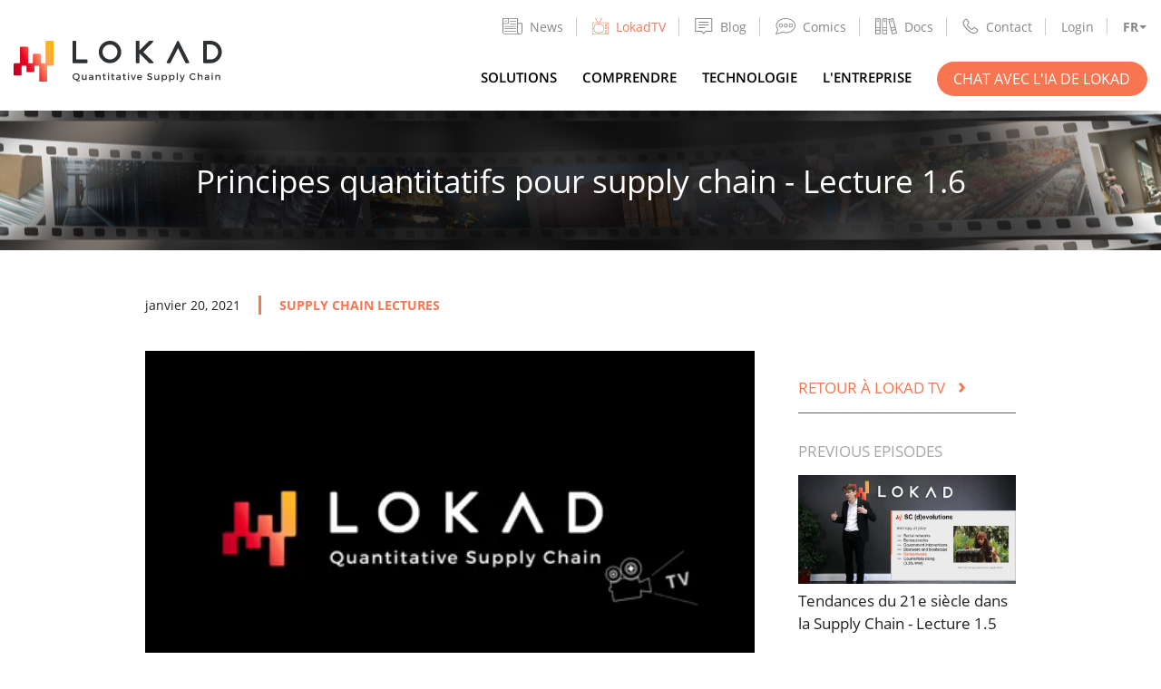

--- FILE ---
content_type: text/html
request_url: https://www.lokad.com/fr/tv/2021/1/20/les-principes-quantitatifs-pour-la-supply-chain/
body_size: 28758
content:
<!DOCTYPE html>
<html lang="fr">


<head>
    
    
    <title>Principes quantitatifs pour supply chain - Lecture 1.6</title>
<meta charset="utf-8" />
<meta name="description" content="Bien que les supply chain ne puissent être caractérisées par des lois quantitatives définitives - contrairement à l&#39;électromagnétisme - des principes quantitatifs généraux peuvent néanmoins être observés. Par “général”, nous entendons qu&#39;ils s&#39;appliquent à (presque) toutes les supply chain. La découverte de tels principes est d&#39;un intérêt majeur car ils peuvent être utilisés pour faciliter l&#39;ingénierie de [recettes numériques](/fr/optimisation-fondée-sur-des-décisions/) destinées à l&#39;[optimisation prédictive](/fr/technologie/) des supply chain, tout en renforçant la puissance globale de ces recettes numériques. Nous passons en revue deux listes succinctes de principes : quelques principes d&#39;observation et quelques principes d&#39;optimisation." />
<meta name="viewport" content="width=device-width" initial-scale="1" maximum-scale="1" />

<meta property="og:type" content="article">
<meta property="og:title" content="Principes quantitatifs pour supply chain - Lecture 1.6">
<meta property="og:image" content="https://www.lokad.com/images/tv/social-quantitative-principles-for-supply-chains.jpg">
<meta property="og:url" content="https://www.lokad.com/fr/tv/2021/1/20/les-principes-quantitatifs-pour-la-supply-chain/">


<meta property="og:description" content="Bien que les supply chain ne puissent être caractérisées par des lois quantitatives définitives - contrairement à l&#39;électromagnétisme - des principes quantitatifs généraux peuvent néanmoins être observés. Par “général”, nous entendons qu&#39;ils s&#39;appliquent à (presque) toutes les supply chain. La découverte de tels principes est d&#39;un intérêt majeur car ils peuvent être utilisés pour faciliter l&#39;ingénierie de [recettes numériques](/fr/optimisation-fondée-sur-des-décisions/) destinées à l&#39;[optimisation prédictive](/fr/technologie/) des supply chain, tout en renforçant la puissance globale de ces recettes numériques. Nous passons en revue deux listes succinctes de principes : quelques principes d&#39;observation et quelques principes d&#39;optimisation.">
<meta property="og:image:alt" content="Principes quantitatifs pour supply chain - Lecture 1.6">
<meta property="twitter:title" content="Principes quantitatifs pour supply chain - Lecture 1.6">
<meta property="twitter:description" content="Bien que les supply chain ne puissent être caractérisées par des lois quantitatives définitives - contrairement à l&#39;électromagnétisme - des principes quantitatifs généraux peuvent néanmoins être observés. Par “général”, nous entendons qu&#39;ils s&#39;appliquent à (presque) toutes les supply chain. La découverte de tels principes est d&#39;un intérêt majeur car ils peuvent être utilisés pour faciliter l&#39;ingénierie de [recettes numériques](/fr/optimisation-fondée-sur-des-décisions/) destinées à l&#39;[optimisation prédictive](/fr/technologie/) des supply chain, tout en renforçant la puissance globale de ces recettes numériques. Nous passons en revue deux listes succinctes de principes : quelques principes d&#39;observation et quelques principes d&#39;optimisation.">
<meta name="twitter:card" content="summary_large_image">

<meta property="article:published_time" content="2021-01-20T10:00:00+02:00">
    <meta property="article:modified_time" content="2021-01-20T10:00:00+02:00">
<meta name="author" content="Lokad team">


    
    <link rel="shortcut icon" href="https://www.lokad.com/images/favicon.ico" type="image/x-icon" />
    <link rel="canonical" href="https://www.lokad.com/fr/tv/2021/1/20/les-principes-quantitatifs-pour-la-supply-chain/" />
    
    
        
        <link rel="alternate" hreflang="en" href="https://www.lokad.com/tv/2021/1/20/quantitative-principles-for-supply-chains/" />
        <link rel="alternate" hreflang="fr" href="https://www.lokad.com/fr/tv/2021/1/20/les-principes-quantitatifs-pour-la-supply-chain/" />
        <link rel="alternate" hreflang="de" href="https://www.lokad.com/de/tv/2021/1/20/quantitative-grundlagen-fuer-lieferketten/" />
        <link rel="alternate" hreflang="es" href="https://www.lokad.com/es/tv/2021/1/20/principios-cuantitativos-para-supply-chain/" />
        <link rel="alternate" hreflang="it" href="https://www.lokad.com/it/tv/2021/1/20/principi-quantitativi-per-la-supply-chain/" />
        <link rel="alternate" hreflang="ja" href="https://www.lokad.com/ja/tv/2021/1/20/%E4%BE%9B%E7%B5%A6%E3%83%81%E3%82%A7%E3%83%BC%E3%83%B3%E3%81%AE%E3%81%9F%E3%82%81%E3%81%AE%E5%AE%9A%E9%87%8F%E7%9A%84%E5%8E%9F%E5%89%87/" />
        <link rel="alternate" hreflang="ru" href="https://www.lokad.com/ru/tv/2021/1/20/%D0%BA%D0%BE%D0%BB%D0%B8%D1%87%D0%B5%D1%81%D1%82%D0%B2%D0%B5%D0%BD%D0%BD%D1%8B%D0%B5-%D0%BF%D1%80%D0%B8%D0%BD%D1%86%D0%B8%D0%BF%D1%8B-%D0%B4%D0%BB%D1%8F-%D1%86%D0%B5%D0%BF%D0%BE%D1%87%D0%B5%D0%BA-%D0%BF%D0%BE%D1%81%D1%82%D0%B0%D0%B2%D0%BE%D0%BA/" />
        
        <link rel="alternate" hreflang="x-default" href="https://www.lokad.com/tv/2021/1/20/quantitative-principles-for-supply-chains/" />
    
    
    





    <link type="text/css" rel="stylesheet" href="https://www.lokad.com/css/main.min.fc42d2e716ef6358797e5c41d04693df4bf071bea689a6f68c6fb14f171a1a69.css" integrity="sha256-/ELS5xbvY1h5flxB0EaT30vwcb6miab2jG&#43;xTxcaGmk=" crossorigin="anonymous" />
    
    <link type="text/css" rel="stylesheet" href="https://www.lokad.com/css/tv.min.20c38d5ee319973028c8d1b6146427ebe5da0ea243c44da0312c269b755fcceb.css" integrity="sha256-IMONXuMZlzAoyNG2FGQn6&#43;XaDqJDxE2gMSwmm3VfzOs=" crossorigin="anonymous" />

    
    
        <script defer data-domain="lokad.com" src="https://plausible.io/js/plausible.js"></script>
        
          
</head>


<body>
  



<nav class="navbar">
  <div class="container">
    <a href="https://www.lokad.com/fr/" class="head-logo">
      <img src="/images/logo.svg" alt="head-logo" />
    </a>
    <button id="menuToggleBtn" class="menu-toggle" data-target=".menu-collapse" type="button">
      <span></span>
    </button>
    <div class="menu-collapse" id="collapseMenu">
      <button id="menuCollapseBtn" class="menu-collapse-close" type="button"><span></span></button>
      <div class="topnav">
        <div class="topnav-items">
          
          
            <div class="topnav-item">
              
              <a class="topnav-link " href="https://news.lokad.com/">
                

<svg viewBox="0 0 109.7 90.607" width="109.7" height="90.607" xmlns="http://www.w3.org/2000/svg" fill-rule="evenodd" fill="#868686" clip-rule="evenodd">
<path d="M108.614,27.592c-0.376-0.374-0.884-0.585-1.414-0.586H84.3V2.274c0-0.482-0.225-0.95-0.615-1.282
C83.316,0.679,82.812,0.5,82.3,0.5H2.5c-0.489,0-0.975,0.135-1.334,0.37C0.743,1.146,0.5,1.552,0.5,1.982v74.711
c-0.001,3.613,1.638,6.995,4.616,9.522c2.95,2.509,6.885,3.891,11.08,3.891l79.625,0.001l0.198-0.002
c0.056,0,0.11-0.006,0.121-0.013l0.159,0.013c7.117-0.016,12.883-5.782,12.9-12.899v-48.2
C109.198,28.476,108.988,27.968,108.614,27.592z M4.5,28.141V4.049H31v24.092C31,28.141,4.5,28.141,4.5,28.141z M4.5,76.693V31.106
H33c0.49,0,0.976-0.135,1.334-0.37C34.757,30.459,35,30.054,35,29.624V4.049h45.3v72.729c0.002,3.77,1.806,7.261,5.001,9.779h-69.1
C9.752,86.554,4.504,82.129,4.5,76.693z M105.2,31.006v46.2c-0.001,2.366-0.93,4.599-2.614,6.286
c-1.496,1.493-3.364,3.021-5.879,3.021c-0.207,0-0.426,0.016-0.644,0.048l-0.266-0.003c-3.068-0.006-5.957-1.029-8.135-2.882
c-2.168-1.848-3.362-4.298-3.363-6.897V31.006H105.2z M72.8,30.006H42.5c-1.103,0-2,0.897-2,2s0.897,2,2,2h30.3
c1.103,0,2-0.897,2-2S73.902,30.006,72.8,30.006z M72.8,16.006H42.5c-1.103,0-2,0.897-2,2s0.897,2,2,2h30.3c1.103,0,2-0.897,2-2
S73.902,16.006,72.8,16.006z M22.847,13.5H12.72c-0.806,0-1.437,0.878-1.437,2s0.631,2,1.437,2h10.127c0.806,0,1.437-0.878,1.437-2
S23.652,13.5,22.847,13.5z"></path>
<path d="M72.8,44.006H12.1c-1.103,0-2,0.897-2,2s0.897,2,2,2h60.7c1.103,0,2-0.897,2-2
S73.902,44.006,72.8,44.006z"></path>
<path d="M72.8,57.006H12.1c-1.103,0-2,0.897-2,2s0.897,2,2,2h60.7c1.103,0,2-0.897,2-2
S73.902,57.006,72.8,57.006z"></path>
<path d="M72.8,70.006H12.1c-1.103,0-2,0.897-2,2c0,1.103,0.897,2,2,2h60.7c1.103,0,2-0.897,2-2
C74.8,70.903,73.902,70.006,72.8,70.006z"></path>
</svg><span>News</span>
              </a>
              
            </div>
          
            <div class="topnav-item">
              
              <a class="topnav-link active" href="/fr/tv/">
                

<svg fill="#868686" height="200px" width="200px" version="1.1" id="Capa_1" xmlns="http://www.w3.org/2000/svg" xmlns:xlink="http://www.w3.org/1999/xlink" viewBox="0 0 455 455" xml:space="preserve"><g id="SVGRepo_bgCarrier" stroke-width="0"></g><g id="SVGRepo_tracerCarrier" stroke-linecap="round" stroke-linejoin="round"></g><g id="SVGRepo_iconCarrier"> <g> <path d="M382.5,160c-17.921,0-32.5,14.58-32.5,32.5s14.579,32.5,32.5,32.5s32.5-14.58,32.5-32.5S400.421,160,382.5,160z M382.5,210 c-9.649,0-17.5-7.851-17.5-17.5s7.851-17.5,17.5-17.5s17.5,7.851,17.5,17.5S392.149,210,382.5,210z"></path> <path d="M382.5,240c-17.921,0-32.5,14.58-32.5,32.5s14.579,32.5,32.5,32.5s32.5-14.58,32.5-32.5S400.421,240,382.5,240z M382.5,290 c-9.649,0-17.5-7.851-17.5-17.5s7.851-17.5,17.5-17.5s17.5,7.851,17.5,17.5S392.149,290,382.5,290z"></path> <path d="M407.5,400h-50c-4.143,0-7.5,3.358-7.5,7.5s3.357,7.5,7.5,7.5h50c4.143,0,7.5-3.358,7.5-7.5S411.643,400,407.5,400z"></path> <path d="M407.5,370h-50c-4.143,0-7.5,3.358-7.5,7.5s3.357,7.5,7.5,7.5h50c4.143,0,7.5-3.358,7.5-7.5S411.643,370,407.5,370z"></path> <path d="M407.5,340h-50c-4.143,0-7.5,3.358-7.5,7.5s3.357,7.5,7.5,7.5h50c4.143,0,7.5-3.358,7.5-7.5S411.643,340,407.5,340z"></path> <path d="M427.5,120H209.159l51.71-95.148c6.029-0.887,10.676-6.08,10.676-12.352c0-6.893-5.607-12.5-12.5-12.5 s-12.5,5.607-12.5,12.5c0,1.853,0.416,3.607,1.143,5.19L192.086,120h-31.079L105.402,17.69c0.727-1.583,1.143-3.337,1.143-5.19 c0-6.893-5.607-12.5-12.5-12.5s-12.5,5.607-12.5,12.5c0,6.272,4.648,11.464,10.677,12.352L143.934,120H27.5 C12.336,120,0,132.336,0,147.5v280C0,442.664,12.336,455,27.5,455h400c15.163,0,27.5-12.336,27.5-27.5v-280 C455,132.336,442.663,120,427.5,120z M440,427.5c0,6.893-5.607,12.5-12.5,12.5h-400c-6.893,0-12.5-5.607-12.5-12.5v-280 c0-6.893,5.607-12.5,12.5-12.5h129.031c0.007,0,0.015,0.001,0.022,0.001c0.008,0,0.016-0.001,0.024-0.001h39.938 c0.008,0,0.016,0.001,0.024,0.001c0.007,0,0.015-0.001,0.022-0.001H427.5c6.893,0,12.5,5.607,12.5,12.5V427.5z"></path> <path d="M295.288,186.301C273.339,169.832,231.175,160,182.5,160s-90.839,9.832-112.789,26.301 c-16.584,12.442-27.284,42.286-29.358,81.878c-2.17,41.436,5.903,95.697,28.756,116.916C92.856,407.144,143.253,415,182.5,415 s89.644-7.856,113.39-29.905c8.923-8.284,16.072-21.94,21.251-40.588c1.108-3.991-1.229-8.125-5.22-9.233 c-3.997-1.109-8.125,1.229-9.233,5.22c-4.362,15.71-10.242,27.332-17.004,33.609C268.741,389.834,228.239,400,182.5,400 s-86.241-10.166-103.185-25.897c-16.032-14.886-26.342-60.085-23.982-105.139c1.813-34.624,10.554-61.041,23.38-70.665 C97.868,183.928,137.637,175,182.5,175s84.632,8.928,103.786,23.299c18.288,13.721,27.929,63.492,21.949,113.307 c-0.494,4.113,2.439,7.847,6.553,8.341c4.104,0.486,7.846-2.44,8.34-6.553C328.762,266.469,322.452,206.681,295.288,186.301z"></path> </g> </g></svg><span>LokadTV</span>
              </a>
              
            </div>
          
            <div class="topnav-item">
              
              <a class="topnav-link " href="/fr/blog/">
                

<svg viewBox="0 0 20 18" width="20" height="18" xmlns="http://www.w3.org/2000/svg" fill-rule="evenodd" fill="#868686" clip-rule="evenodd"><path d="M19.125 15h-7l-2.22 2.77L7.126 15h-7V0h19v15zm-1-14h-17v13h6c.402.018.422.033.706.292l1.992 1.984 1.575-1.962c.197-.192.335-.298.728-.314h6V1zm-7 9v.93h-7V10h7zm4-3v.93h-11V7h11zm0-3v.93h-11V4h11z"></path></svg><span>Blog</span>
              </a>
              
            </div>
          
            <div class="topnav-item">
              
              <a class="topnav-link " href="/fr/comics/">
                

<svg viewBox="0 0 751.55 592.86" width="751.55" height="592.86" xmlns="http://www.w3.org/2000/svg" fill-rule="evenodd" fill="#868686" clip-rule="evenodd">
<path d="M123.94,268.5c0,41.079,33.42,74.5,74.5,74.5s74.5-33.421,74.5-74.5c0-41.08-33.42-74.5-74.5-74.5
S123.94,227.42,123.94,268.5z M242.94,268.5c0,24.538-19.962,44.5-44.5,44.5s-44.5-19.962-44.5-44.5s19.962-44.5,44.5-44.5
S242.94,243.962,242.94,268.5z"/>
<path d="M387.44,194c-41.08,0-74.5,33.42-74.5,74.5c0,41.079,33.421,74.5,74.5,74.5s74.5-33.421,74.5-74.5
C461.94,227.42,428.52,194,387.44,194z M387.44,313c-24.538,0-44.5-19.962-44.5-44.5s19.963-44.5,44.5-44.5s44.5,19.962,44.5,44.5
S411.978,313,387.44,313z"/>
<path d="M650.94,268.5c0-41.08-33.421-74.5-74.5-74.5s-74.5,33.42-74.5,74.5c0,41.079,33.421,74.5,74.5,74.5
S650.94,309.579,650.94,268.5z M531.94,268.5c0-24.538,19.963-44.5,44.5-44.5s44.5,19.962,44.5,44.5s-19.963,44.5-44.5,44.5
S531.94,293.038,531.94,268.5z"/>
<path d="M751.55,270.72c0-31.18-7.089-61.739-21.07-90.828c-13.372-27.821-32.754-53.708-57.606-76.94l0,0
c-33.667-31.475-77.181-57.466-125.84-75.161C496.326,9.35,441.713,0,384.71,0c-97.121,0-188.605,27.618-257.6,77.765
c-34.008,24.718-60.771,53.61-79.546,85.873C27.867,197.485,17.88,233.513,17.88,270.72c0,50.562,18.768,99.519,54.383,142.135
L-0.002,592.821l262.312-67.078c15.958,3.103,82.838,15.627,122.4,15.627c11.859,0,24.057-0.443,36.253-1.318l-2.146-29.924
c-11.485,0.824-22.96,1.242-34.106,1.242c-41.207,0-119.094-15.549-119.875-15.706l-3.355-0.674L49.882,549.099L106.983,406.9
l-6.217-6.945C66.167,361.305,47.88,316.616,47.88,270.72C47.88,137.987,198.981,30,384.71,30
c53.496,0,104.659,8.742,152.069,25.984c44.893,16.326,84.868,40.146,115.606,68.883l10.244-10.957l-10.243,10.958
c45.247,42.296,69.163,92.731,69.163,145.834c-0.023,19.511-3.266,38.752-9.638,57.188l14.178,4.899l-14.188-4.867
c-10.362,30.202-28.693,58.42-54.485,83.869c-56.571,55.674-143.521,91.541-238.557,98.407l2.162,29.922
c102.035-7.371,195.868-46.353,257.44-106.95l-10.331-10.498l10.345,10.485c29.119-28.729,49.908-60.849,61.791-95.469h0.001
C747.727,316.104,751.522,293.579,751.55,270.72z"/>
</svg><span>Comics</span>
              </a>
              
            </div>
          
            <div class="topnav-item">
              
              <a class="topnav-link " href="https://docs.lokad.com/">
                

<svg viewBox="0 0 18.891 14.387" width="18.891" height="14.387" xmlns="http://www.w3.org/2000/svg" fill-rule="evenodd" fill="#868686" clip-rule="evenodd">
<path d="M4.118,0.259H0.375C0.168,0.259,0,0.427,0,0.634v13.119c0,0.207,0.168,0.375,0.375,0.375h3.743
c0.207,0,0.375-0.168,0.375-0.375V0.634C4.493,0.427,4.325,0.259,4.118,0.259z M0.75,8.663h2.993v1.511H0.75V8.663z M3.743,1.009
v6.904H0.75V1.009H3.743z M0.75,13.378v-2.454h2.993v2.454H0.75z"></path>
<path d="M2.253,3.497c0.493,0,0.894-0.4,0.894-0.893S2.746,1.71,2.253,1.71S1.359,2.111,1.359,2.604
S1.76,3.497,2.253,3.497z M2.253,2.21c0.217,0,0.394,0.177,0.394,0.394S2.47,2.997,2.253,2.997S1.859,2.821,1.859,2.604
S2.036,2.21,2.253,2.21z"></path>
<path d="M18.879,12.994L15.635,0.282c-0.051-0.2-0.249-0.32-0.456-0.271l-3.626,0.925
c-0.097,0.024-0.179,0.086-0.229,0.172s-0.065,0.188-0.041,0.284l3.244,12.712c0.024,0.097,0.086,0.179,0.172,0.229
c0.059,0.035,0.125,0.053,0.191,0.053c0.031,0,0.062-0.004,0.093-0.012l3.626-0.926C18.809,13.399,18.931,13.195,18.879,12.994z
M14.001,9.013c0.012-0.002,0.025-0.002,0.037-0.005l2.863-0.731l0.366,1.434l-2.899,0.74L14.001,9.013z M15.001,0.831l1.715,6.72
l-2.863,0.731c-0.013,0.003-0.022,0.012-0.034,0.016L12.102,1.57L15.001,0.831z M15.16,13.557l-0.607-2.378l2.899-0.74l0.607,2.378
L15.16,13.557z"></path>
<path d="M13.952,3.638c0.073,0,0.147-0.009,0.221-0.028c0.231-0.059,0.426-0.205,0.547-0.41
c0.122-0.206,0.156-0.446,0.098-0.677c-0.059-0.23-0.204-0.425-0.409-0.547c-0.207-0.123-0.448-0.156-0.677-0.098
C13.255,2,12.965,2.488,13.086,2.966C13.189,3.369,13.554,3.638,13.952,3.638z M13.854,2.363c0.032-0.008,0.064-0.012,0.098-0.012
c0.069,0,0.139,0.019,0.2,0.056c0.091,0.054,0.155,0.139,0.181,0.24l0,0c0.054,0.21-0.073,0.425-0.283,0.479
c-0.215,0.051-0.425-0.074-0.479-0.284C13.518,2.632,13.645,2.417,13.854,2.363z"></path>
<path d="M9.952,0.259H6.209c-0.207,0-0.375,0.168-0.375,0.375v13.119c0,0.207,0.168,0.375,0.375,0.375h3.743
c0.208,0,0.375-0.168,0.375-0.375V0.634C10.326,0.427,10.159,0.259,9.952,0.259z M6.584,8.663h2.993v1.523
c-0.02-0.003-0.038-0.012-0.06-0.012H6.663c-0.028,0-0.052,0.01-0.079,0.016V8.663z M9.577,1.009v6.904H6.584V1.009H9.577z
M6.584,13.378v-2.47c0.026,0.006,0.051,0.016,0.079,0.016h2.854c0.021,0,0.039-0.009,0.06-0.012v2.466H6.584z"></path>
<path d="M8.087,3.497c0.493,0,0.894-0.4,0.894-0.893S8.58,1.71,8.087,1.71S7.193,2.111,7.193,2.604
S7.594,3.497,8.087,3.497z M8.087,2.21c0.217,0,0.394,0.177,0.394,0.394S8.304,2.997,8.087,2.997S7.693,2.821,7.693,2.604
S7.87,2.21,8.087,2.21z"></path><span>Docs</span>
              </a>
              
            </div>
          
            <div class="topnav-item">
              
              <a class="topnav-link " href="/fr/apropos/#contacts">
                

<svg viewBox="0 0 18 18" xmlns="http://www.w3.org/2000/svg" fill-rule="evenodd" fill="#868686" clip-rule="evenodd"><path d="M4.17.65c1.21.07 2.106 1.99 3.165 3.38.624.87-.182 1.82-1.254 3.045-.825 1.02.89 1.935 2.086 3.315 0 0 1.054 1.02 1.51 1.287.36.21.86.285 1.2-.025.5-.5.738-1.07 1.513-1.49 1.18-.635 2.866 1.002 4.468 2.078 1.767 1.242-1.622 5.015-4.364 4.81-4.105-.307-7.533-4.263-9.87-7.012C1.27 8.444.04 6.383.684 4.326c.444-1.415 1.47-2.53 2.72-3.45.227-.15.488-.23.767-.227zm-.06 1c-.74.062-1.53 1.2-2.162 2.29C.585 6.3 3.484 9.757 5.704 11.844c2.333 2.195 5.15 4.984 7.78 4.13 1.215-.395 2.356-1.362 2.91-2.587.045-.112.005-.236-.087-.31-1-.702-1.98-1.435-3.04-2.04-.576-.288-1.7 1.338-1.7 1.338-.82.752-2.13.494-2.925-.22-1.022-.933-2.033-1.893-3.01-2.9-.865-.937-.913-2.188.534-3.75.268-.285.55-.594.376-.864-.71-.992-1.42-1.99-2.22-2.91-.05-.046-.105-.073-.172-.08h-.04z"></path></svg><span>Contact</span>
              </a>
              
            </div>
          
            <div class="topnav-item">
              
              <a class="topnav-link " href="https://hub.lokad.com/">
                <span>Login</span>
              </a>
              
            </div>
          
          <div class="topnav-item lang-dropdown">
            <div id="langDropdownToggle" class="lang-dropdown-toggle" data-toggle="dropdown" aria-haspopup="true" aria-expanded="false">
                
                
                
                
                  FR
                
                
                
                
                
                
                
                
                
                
                
                
            </div>
            <div id="langListBtn" class="lang-list">
                
                <a href="https://www.lokad.com/tv/2021/1/20/quantitative-principles-for-supply-chains/" class="">English</a>
                
                <a href="https://www.lokad.com/fr/tv/2021/1/20/les-principes-quantitatifs-pour-la-supply-chain/" class="">Français</a>
                
                <a href="https://www.lokad.com/de/tv/2021/1/20/quantitative-grundlagen-fuer-lieferketten/" class="">Deutsch</a>
                
                <a href="https://www.lokad.com/es/tv/2021/1/20/principios-cuantitativos-para-supply-chain/" class="">Español</a>
                
                <a href="https://www.lokad.com/it/tv/2021/1/20/principi-quantitativi-per-la-supply-chain/" class="">Italiano</a>
                
                <a href="https://www.lokad.com/ja/tv/2021/1/20/%E4%BE%9B%E7%B5%A6%E3%83%81%E3%82%A7%E3%83%BC%E3%83%B3%E3%81%AE%E3%81%9F%E3%82%81%E3%81%AE%E5%AE%9A%E9%87%8F%E7%9A%84%E5%8E%9F%E5%89%87/" class="">日本</a>
                
                <a href="https://www.lokad.com/ru/tv/2021/1/20/%D0%BA%D0%BE%D0%BB%D0%B8%D1%87%D0%B5%D1%81%D1%82%D0%B2%D0%B5%D0%BD%D0%BD%D1%8B%D0%B5-%D0%BF%D1%80%D0%B8%D0%BD%D1%86%D0%B8%D0%BF%D1%8B-%D0%B4%D0%BB%D1%8F-%D1%86%D0%B5%D0%BF%D0%BE%D1%87%D0%B5%D0%BA-%D0%BF%D0%BE%D1%81%D1%82%D0%B0%D0%B2%D0%BE%D0%BA/" class="">Русский</a>
                
            </div>
          </div>
        </div>
      </div>
      <div class="mainnav">
        <ul class="mainnav-items">
          
          
            <li class="mainnav-item">
              <a class="mainnav-link " href="/fr/solutions/">
                <span>Solutions</span>
              </a>
            </li>
          
            <li class="mainnav-item">
              <a class="mainnav-link " href="/fr/comprendre/">
                <span>Comprendre</span>
              </a>
            </li>
          
            <li class="mainnav-item">
              <a class="mainnav-link " href="/fr/technologie/">
                <span>Technologie</span>
              </a>
            </li>
          
            <li class="mainnav-item">
              <a class="mainnav-link " href="/fr/apropos/">
                <span>L&#39;Entreprise</span>
              </a>
            </li>
          
          <li class="mainnav-item">
            <a class="btn btn-primary" href="https://news.lokad.com/chat">Chat avec l&#39;IA de Lokad</a>
          </li>
        </ul>
      </div>
    </div>
  </div>
</nav>
  









  <main class="main">
    
<section class="tv-page-hero" style="background-image: url('https://www.lokad.com/images/tv/small-banner.jpg'); background-position: center;">
  <div class="container text-center">
    <h1 class='text-center single-title'>Principes quantitatifs pour supply chain - Lecture 1.6</h1>
    
  </div>
</section>
    <div class="container content single-post">
      <div class="markdown-content">
        <div class="post-info">
          
          <div class="date">janvier 20, 2021</div>
          
          <div class="tags">
            
              
              
              
              
              <a href='https://www.lokad.com/fr/tv/tag/supply-chain-lectures/'>supply chain lectures</a>
              
            
            
          </div>
        </div>
        <h3 class="post-author"></h3>
        <p><div style="position: relative; padding-bottom: 56.25%; margin-bottom: 1rem; height: 0; overflow: hidden;">
  <iframe style="position: absolute; top: 0; left: 0; width: 100%; height: 100%; border:0;"
      sandbox="allow-same-origin allow-scripts allow-popups"
          src="https://tube.lokad.com/videos/embed/224697f7-9041-4ac3-bc21-2ddf6de84c2b?title=0&warningTitle=0&autoplay=1&api=1&start=0s" 
      frameborder="0" allowfullscreen>
  </iframe>
</div>

<script type="application/ld+json">
  {
    "@context": "http://schema.org",
    "@type": "VideoObject",
    "name": "Principes quantitatifs pour supply chain - Lecture 1.6",
    "description": "Bien que les supply chain ne puissent être caractérisées par des lois quantitatives définitives - contrairement à l\u0027électromagnétisme - des principes quantitatifs généraux peuvent néanmoins être observés. Par “général”, nous entendons qu\u0027ils s\u0027appliquent à (presque) toutes les supply chain. La découverte de tels principes est d\u0027un intérêt majeur car ils peuvent être utilisés pour faciliter l\u0027ingénierie de [recettes numériques](\/fr\/optimisation-fondée-sur-des-décisions\/) destinées à l\u0027[optimisation prédictive](\/fr\/technologie\/) des supply chain, tout en renforçant la puissance globale de ces recettes numériques. Nous passons en revue deux listes succinctes de principes : quelques principes d\u0027observation et quelques principes d\u0027optimisation.",
    "thumbnailUrl": "https://www.lokad.com/images/tv/social-quantitative-principles-for-supply-chains.jpg",
    "uploadDate": "2021-01-20T10:00:00Z",
    "duration": "PT5135S",
    "contentUrl": "https://www.lokad.com/tv/2021/1/20/quantitative-principles-for-supply-chains/",
    "embedUrl": "https://tube.lokad.com/videos/embed/224697f7-9041-4ac3-bc21-2ddf6de84c2b"
  }
</script>

<br><a onclick="videoSeek(&#34;00:54&#34;);"><span class="timers" style="cursor:pointer;">00:54</span></a> Introduction
<br><a onclick="videoSeek(&#34;02:25&#34;);"><span class="timers" style="cursor:pointer;">02:25</span></a> Sur la nature du progrès
<br><a onclick="videoSeek(&#34;05:26&#34;);"><span class="timers" style="cursor:pointer;">05:26</span></a> L&rsquo;histoire jusqu&rsquo;à présent
<br><a onclick="videoSeek(&#34;06:10&#34;);"><span class="timers" style="cursor:pointer;">06:10</span></a> Quelques principes quantitatifs : principes d&rsquo;observation
<br><a onclick="videoSeek(&#34;07:27&#34;);"><span class="timers" style="cursor:pointer;">07:27</span></a> Résolution de &ldquo;l&rsquo;aiguille dans une botte de foin&rdquo; via l&rsquo;entropie
<br><a onclick="videoSeek(&#34;14:58&#34;);"><span class="timers" style="cursor:pointer;">14:58</span></a> Les populations de SC sont Zipf-distribuées
<br><a onclick="videoSeek(&#34;22:41&#34;);"><span class="timers" style="cursor:pointer;">22:41</span></a> Les petits nombres prédominent dans les décisions en SC
<br><a onclick="videoSeek(&#34;29:44&#34;);"><span class="timers" style="cursor:pointer;">29:44</span></a> Les motifs se retrouvent partout dans la SC
<br><a onclick="videoSeek(&#34;36:11&#34;);"><span class="timers" style="cursor:pointer;">36:11</span></a> Quelques principes quantitatifs : principes d&rsquo;optimisation
<br><a onclick="videoSeek(&#34;37:20&#34;);"><span class="timers" style="cursor:pointer;">37:20</span></a> Il faut entre 5 et 10 itérations pour régler tout problème en SC
<br><a onclick="videoSeek(&#34;44:44&#34;);"><span class="timers" style="cursor:pointer;">44:44</span></a> Les supply chain vieillissantes sont quasi-optimales de manière unidirectionnelle
<br><a onclick="videoSeek(&#34;49:06&#34;);"><span class="timers" style="cursor:pointer;">49:06</span></a> Les optimisations locales de SC ne font que déplacer les problèmes
<br><a onclick="videoSeek(&#34;52:56&#34;);"><span class="timers" style="cursor:pointer;">52:56</span></a> De meilleurs problèmes l&rsquo;emportent sur de meilleures solutions
<br><a onclick="videoSeek(&#34;01:00:08&#34;);"><span class="timers" style="cursor:pointer;">01:00:08</span></a> Conclusion
<br><a onclick="videoSeek(&#34;01:02:24&#34;);"><span class="timers" style="cursor:pointer;">01:02:24</span></a> Prochaine conférence et questions du public</p>
<h3 id="description">Description</h3>
<p>Bien que les supply chain ne puissent être caractérisées par des lois quantitatives définitives - contrairement à l&rsquo;électromagnétisme - des principes quantitatifs généraux peuvent néanmoins être observés. Par “général”, nous entendons qu&rsquo;ils s&rsquo;appliquent à (presque) toutes les supply chain. La découverte de tels principes est d&rsquo;un intérêt majeur car ils peuvent être utilisés pour faciliter l&rsquo;ingénierie de <a href="/fr/optimisation-fond%C3%A9e-sur-des-d%C3%A9cisions/">recettes numériques</a> destinées à l&rsquo;<a href="/fr/technologie/">optimisation prédictive</a> des supply chain, tout en renforçant la puissance globale de ces recettes numériques. Nous passons en revue deux listes succinctes de principes : quelques principes d&rsquo;observation et quelques principes d&rsquo;optimisation.</p>
<h3 id="transcription-complète">Transcription complète</h3>
<p>
    
    <picture>
        <source type="image/webp" srcset="/images/lectures/1-6/Slide1_hu87f9852c4f01894f09667f8c045c9784_86734_960x540_resize_q75_h2_box.webp">
        <source type="image/png" srcset="/images/lectures/1-6/Slide1.JPG">
        <img src="/images/lectures/1-6/Slide1.JPG" alt="Slide 1" />
    </picture></p>
<p>Bonjour à tous, et bienvenue dans cette série de conférences sur la supply chain. Je suis Joannes Vermorel, et aujourd&rsquo;hui je vais présenter quelques “Principes Quantitatifs pour la Supply Chain.” Pour ceux d&rsquo;entre vous qui regardent la conférence en direct sur YouTube, vous pouvez poser vos questions à tout moment via le chat YouTube. Cependant, je ne lirai pas vos questions pendant les conférences. Je reviendrai vers le chat à la fin de la conférence et ferai de mon mieux pour répondre à la plupart d&rsquo;entre elles.</p>
<p>Les principes quantitatifs présentent un grand intérêt car, dans les supply chain, comme nous l&rsquo;avons vu lors des premières conférences, ils impliquent la maîtrise de l&rsquo;optionnalité. La plupart de ces options sont de nature quantitative. Vous devez décider combien acheter, combien produire, combien de stocks déplacer, et potentiellement le niveau de prix – que vous souhaitiez l&rsquo;augmenter ou le diminuer. Ainsi, un principe quantitatif susceptible de stimuler les améliorations des recettes numériques pour les supply chain revêt un intérêt majeur.</p>
<p>Cependant, si je demandais à la plupart des autorités ou experts en supply chain de nos jours quels sont leurs principes quantitatifs fondamentaux pour les supply chain, je suppose que, fréquemment, j&rsquo;obtiendrais une réponse consistant en une série de techniques pour une meilleure <a href="/fr/series-chronologiques-supply-chain/">prévision des séries temporelles</a> ou quelque chose d&rsquo;équivalent. Ma réaction personnelle est que, bien que cela soit intéressant et pertinent, cela passe à côté de l&rsquo;essentiel. Je crois qu&rsquo;au fond, la méprise réside dans la nature même du progrès – qu&rsquo;est-ce que le progrès et comment peut-on mettre en œuvre quelque chose qui s&rsquo;apparente au progrès en ce qui concerne les supply chain ? Permettez-moi de commencer par un exemple illustratif.</p>
<p>
    
    <picture>
        <source type="image/webp" srcset="/images/lectures/1-6/Slide2_hudf06b4040940d501c9748d999298e0c6_69106_960x540_resize_q75_h2_box.webp">
        <source type="image/png" srcset="/images/lectures/1-6/Slide2.JPG">
        <img src="/images/lectures/1-6/Slide2.JPG" alt="Slide 2" />
    </picture></p>
<p>Il y a six mille ans, la roue fut inventée, et six mille ans plus tard, la valise à roulettes fut inventée. L&rsquo;invention est datée de 1949, comme l&rsquo;illustre ce brevet. Au moment de l&rsquo;invention de la valise à roulettes, nous avions déjà maîtrisé l&rsquo;énergie atomique et même fait exploser les premières bombes atomiques.</p>
<p>
    
    <picture>
        <source type="image/webp" srcset="/images/lectures/1-6/Slide3_hudf06b4040940d501c9748d999298e0c6_62409_960x540_resize_q75_h2_box.webp">
        <source type="image/png" srcset="/images/lectures/1-6/Slide3.JPG">
        <img src="/images/lectures/1-6/Slide3.JPG" alt="Slide 3" />
    </picture></p>
<p>Avance rapide de 20 ans, en 1969, l&rsquo;humanité a envoyé les premières personnes sur la lune. L&rsquo;année suivante, la valise à roulettes est améliorée avec une poignée légèrement meilleure, qui ressemble à une laisse, comme l&rsquo;illustre ce brevet. Elle reste toutefois assez médiocre.</p>
<p>
    
    <picture>
        <source type="image/webp" srcset="/images/lectures/1-6/Slide4_hudf06b4040940d501c9748d999298e0c6_57173_960x540_resize_q75_h2_box.webp">
        <source type="image/png" srcset="/images/lectures/1-6/Slide4.JPG">
        <img src="/images/lectures/1-6/Slide4.JPG" alt="Slide 4" />
    </picture></p>
<p>Puis, 20 ans plus tard, à cette époque, nous disposions déjà du système de positionnement global GPS qui servait les civils depuis presque une décennie, et la poignée adéquate pour la valise à roulettes fut enfin inventée.</p>
<p>Il y a au moins deux leçons intéressantes ici. Premièrement, il n&rsquo;existe pas de flèche du temps évidente en ce qui concerne le progrès. Le progrès se réalise de manière hautement chaotique et non linéaire, et il est très difficile d&rsquo;évaluer le progrès qui devrait survenir dans un domaine à partir de ce qui se passe dans d&rsquo;autres domaines. C&rsquo;est un élément que nous devons garder à l&rsquo;esprit aujourd&rsquo;hui.</p>
<p>La deuxième chose est que le progrès ne doit pas être confondu avec la sophistication. On peut avoir quelque chose de bien supérieur tout en étant beaucoup plus simple. Si je prends l&rsquo;exemple de la valise, une fois que vous en avez vu une, son design vous paraît complètement évident et logique. Mais était-ce un problème facile à résoudre ? Je dirais absolument que non. La preuve évidente que <a href="/fr/definition-supply-chain-management/">la gestion de la supply chain</a> était un problème difficile à résoudre est qu&rsquo;il a fallu à une civilisation industrielle avancée un peu plus de quatre décennies pour remédier à cette question. Le progrès est trompeur dans le sens où il ne suit pas la règle de la sophistication. Il est très difficile d&rsquo;identifier à quoi ressemblait le monde avant que le progrès ne survienne, car il modifie littéralement votre perception du monde au fur et à mesure.</p>
<p>
    
    <picture>
        <source type="image/webp" srcset="/images/lectures/1-6/Slide5_hudf06b4040940d501c9748d999298e0c6_95841_960x540_resize_q75_h2_box.webp">
        <source type="image/png" srcset="/images/lectures/1-6/Slide5.JPG">
        <img src="/images/lectures/1-6/Slide5.JPG" alt="Slide 5" />
    </picture></p>
<p>Revenons maintenant à notre discussion sur la supply chain. Il s&rsquo;agit de la sixième et dernière conférence de ce prologue. Vous pouvez consulter en ligne un plan complet sur le site web de Lokad concernant l&rsquo;ensemble de la série de conférences sur la supply chain. Il y a deux semaines, j&rsquo;ai présenté les tendances du 20e siècle pour les supply chain en adoptant une perspective purement qualitative sur le problème. Aujourd&rsquo;hui, j&rsquo;adopte l&rsquo;approche opposée en adoptant une perspective assez quantitative sur cet ensemble de problèmes, en guise de contrepoint.</p>
<p>
    
    <picture>
        <source type="image/webp" srcset="/images/lectures/1-6/Slide6_hudf06b4040940d501c9748d999298e0c6_122792_960x540_resize_q75_h2_box.webp">
        <source type="image/png" srcset="/images/lectures/1-6/Slide6.JPG">
        <img src="/images/lectures/1-6/Slide6.JPG" alt="Slide 6" />
    </picture></p>
<p>Aujourd&rsquo;hui, nous allons passer en revue un ensemble de principes. Par principe, j&rsquo;entends quelque chose qui peut être utilisé pour améliorer la conception des recettes numériques en général pour toutes les supply chain. Nous avons ici l&rsquo;ambition de <a href="/fr/generalisation/">généralisation</a>, et c&rsquo;est là qu&rsquo;il est assez difficile de trouver des éléments d&rsquo;une importance primordiale pour toutes les supply chain et pour l&rsquo;ensemble des méthodes numériques visant à les optimiser. Nous passerons en revue deux listes succinctes de principes : les principes d&rsquo;observation et les principes d&rsquo;optimisation.</p>
<p>Les principes d&rsquo;observation s&rsquo;appliquent à la manière dont vous pouvez acquérir des connaissances et des informations quantitatives sur les supply chain. Les principes d&rsquo;optimisation concernent la façon dont vous intervenez une fois que vous avez acquis des connaissances qualitatives sur votre supply chain, notamment comment utiliser ces principes pour améliorer vos processus d&rsquo;optimisation.</p>
<p>
    
    <picture>
        <source type="image/webp" srcset="/images/lectures/1-6/Slide7_hudf06b4040940d501c9748d999298e0c6_78492_960x540_resize_q75_h2_box.webp">
        <source type="image/png" srcset="/images/lectures/1-6/Slide7.JPG">
        <img src="/images/lectures/1-6/Slide7.JPG" alt="Slide 7" />
    </picture></p>
<p>Commençons par observer une supply chain. Il me semble étrange que l&rsquo;on parle de supply chain comme si l&rsquo;on pouvait les observer directement à l&rsquo;œil nu. Pour moi, c&rsquo;est une perception très déformée de la réalité des supply chain. Les supply chain ne peuvent pas être observées directement par l&rsquo;humain, du moins pas d&rsquo;un point de vue quantitatif. Cela s&rsquo;explique par le fait que les supply chain, par conception, sont distribuées géographiquement, impliquant potentiellement des milliers de <a href="/fr/unite-de-gestion-des-stocks-sku-definition/">SKU</a> et des dizaines de milliers d&rsquo;unités. Avec vos yeux humains, vous ne pouvez observer la supply chain que telle qu&rsquo;elle est aujourd&rsquo;hui et non telle qu&rsquo;elle était dans le passé. Vous ne pouvez pas retenir plus que quelques chiffres ou une infime fraction des nombres associés à votre supply chain.</p>
<p>Chaque fois que vous souhaitez observer une supply chain, vous effectuerez ces observations de manière indirecte via un <a href="/fr/vendeurs/">logiciel d&rsquo;entreprise</a>. C&rsquo;est une manière très spécifique d&rsquo;appréhender les supply chain. Toutes les observations quantitatives que l&rsquo;on peut faire sur les supply chain se réalisent par ce biais spécifique : le logiciel d&rsquo;entreprise.</p>
<p>Essayons de caractériser un logiciel d&rsquo;entreprise typique. Il contiendra une base de données, puisque la grande majorité de ces logiciels sont conçus de cette manière. Le logiciel risque de comporter environ 500 tables et 10,000 champs (un champ est essentiellement une colonne dans une table). Comme point d&rsquo;entrée, nous avons un système qui renferme potentiellement une énorme quantité d&rsquo;informations. Cependant, dans la plupart des situations, seule une infime fraction de cette complexité logicielle est réellement pertinente pour la supply chain d&rsquo;intérêt.</p>
<p>Les éditeurs de logiciels conçoivent des logiciels d&rsquo;entreprise en tenant compte de situations très diverses. Lorsqu&rsquo;on examine un client spécifique, il y a de fortes chances que seule une infime partie des fonctionnalités du logiciel soit réellement utilisée. Cela signifie que, bien qu&rsquo;il puisse y avoir 10,000 champs à explorer en théorie, en réalité, les entreprises n&rsquo;utilisent qu&rsquo;une petite fraction de ces champs.</p>
<p>Le défi consiste à distinguer les informations pertinentes des données inexistantes ou non pertinentes. Nous ne pouvons observer les supply chain que via des logiciels d&rsquo;entreprise, et il peut y avoir plus d&rsquo;un <a href="/fr/applications-d-entreprise-crud/">logiciel</a> impliqué. Dans certains cas, un champ n&rsquo;a jamais été utilisé, et les données sont constantes, ne contenant que des zéros ou des valeurs nulles. Dans cette situation, il est facile d&rsquo;éliminer le champ car il ne renferme aucune information. Toutefois, en pratique, le nombre de champs pouvant être éliminés par cette méthode peut ne représenter qu&rsquo;environ 10 %, de nombreuses fonctionnalités du logiciel ayant été utilisées au fil des ans, même si ce n&rsquo;était que par inadvertance.</p>
<p>Pour identifier les champs qui n&rsquo;ont jamais été utilisés de manière significative, nous pouvons recourir à un outil appelé entropie informationnelle. Pour ceux qui ne sont pas familiers avec la théorie de l&rsquo;information de Shannon, ce terme peut sembler intimidant, mais il est en réalité plus simple qu&rsquo;il n&rsquo;y paraît. L&rsquo;entropie informationnelle consiste à quantifier la quantité d&rsquo;information présente dans un signal, ce dernier étant défini comme une séquence de symboles. Par exemple, si nous avons un champ qui contient seulement deux types de valeurs, vrai ou faux, et que la colonne oscille de manière aléatoire entre ces valeurs, la colonne contient beaucoup de données. En revanche, s&rsquo;il n&rsquo;y a qu&rsquo;une seule ligne sur un million où la valeur est vraie et que toutes les autres lignes sont fausses, le champ de la base de données contient presque aucune information.</p>
<p>L&rsquo;entropie informationnelle est très intéressante car elle vous permet de quantifier, en bits, la quantité d&rsquo;information présente dans chaque champ de votre base de données. En réalisant une analyse, vous pouvez classer ces champs du plus riche au plus pauvre en termes d&rsquo;information et éliminer ceux qui renferment à peine des informations pertinentes pour l&rsquo;optimisation de la supply chain. L&rsquo;entropie informationnelle peut sembler compliquée au premier abord, mais elle n&rsquo;est pas difficile à comprendre.</p>
<p>
    
    <picture>
        <source type="image/webp" srcset="/images/lectures/1-6/Slide8_hudf06b4040940d501c9748d999298e0c6_84616_960x540_resize_q75_h2_box.webp">
        <source type="image/png" srcset="/images/lectures/1-6/Slide8.JPG">
        <img src="/images/lectures/1-6/Slide8.JPG" alt="Slide 8" />
    </picture></p>
<p>Par exemple, en imaginant un langage de programmation spécifique à un domaine, nous avons implémenté l&rsquo;entropie informationnelle en tant qu&rsquo;agrégateur. En prenant une table, par exemple, des données d&rsquo;un fichier plat nommé data.csv comportant trois colonnes, nous pouvons tracer le résumé de la quantité d&rsquo;entropie présente dans chaque colonne. Ce processus vous permet de déterminer facilement quels champs contiennent le moins d&rsquo;information et de les éliminer. En utilisant l&rsquo;entropie comme guide, vous pouvez lancer rapidement un projet au lieu d&rsquo;y passer des années.</p>
<p>
    
    <picture>
        <source type="image/webp" srcset="/images/lectures/1-6/Slide9_hudf06b4040940d501c9748d999298e0c6_64860_960x540_resize_q75_h2_box.webp">
        <source type="image/png" srcset="/images/lectures/1-6/Slide9.JPG">
        <img src="/images/lectures/1-6/Slide9.JPG" alt="Slide 9" />
    </picture></p>
<p>Passons à l&rsquo;étape suivante, nous faisons nos premières observations sur les supply chain et envisageons ce à quoi il faut s&rsquo;attendre. Dans les sciences naturelles, la distribution normale – également appelée courbe en cloche ou distribution gaussienne – est généralement attendue. Par exemple, la taille d&rsquo;un homme de 20 ans ou son poids suivent une distribution normale. Dans le domaine du vivant, de nombreuses mesures suivent ce schéma. Cependant, en ce qui concerne les supply chain, ce n&rsquo;est pas le cas. Il n&rsquo;existe pratiquement rien d&rsquo;intéressant qui soit normalement distribué dans les supply chain.</p>
<p>Au lieu de cela, presque toutes les distributions intéressantes dans les supply chain sont distribuées selon Zipf. La distribution de Zipf est illustrée par la formule donnée. Pour comprendre ce concept, considérez une population de produits, avec comme mesure d&rsquo;intérêt le volume des ventes de chaque produit. Vous classeriez les produits du volume de ventes le plus élevé au plus faible sur une période donnée, par exemple une année. La question devient alors de savoir s&rsquo;il existe un modèle qui prédit la forme de la courbe et, étant donné le rang, fournit le volume de ventes attendu. C&rsquo;est précisément de cela qu&rsquo;il s&rsquo;agit avec la distribution de Zipf. Ici, f représente la forme d&rsquo;une loi de Zipf-Mandelbrot, et k fait référence au k-ième plus grand élément. Il y a deux paramètres, q et s, qui sont essentiellement appris, tout comme vous avez mu (la moyenne) et sigma (l&rsquo;écart-type) pour une distribution normale. Ces paramètres peuvent être utilisés pour ajuster la distribution à une population d&rsquo;intérêt. La loi de Zipf-Mandelbrot englobe ces paramètres.</p>
<p>Il est important de noter que pratiquement chaque population d&rsquo;intérêt dans la supply chain suit une distribution de Zipf. Cela est vrai pour les produits, les clients, les fournisseurs, les <a href="/fr/salescast-pr%C3%A9visions-stocks-sp%C3%A9cifiques-r%C3%A9seaux-de-distribution/">promotions</a>, et même les unités de dispatch. La distribution de Zipf est essentiellement une descendance du principe de Pareto, mais elle est plus maniable et, à mon avis, plus intéressante, car elle fournit un modèle explicite de ce à quoi s&rsquo;attendre pour toute population d&rsquo;intérêt dans la supply chain. Si vous rencontrez une population qui n&rsquo;est pas distribuée selon Zipf, il est plus probable qu&rsquo;il y ait un problème avec les données, plutôt qu&rsquo;une véritable déviation par rapport au principe.</p>
<p>
    
    <picture>
        <source type="image/webp" srcset="/images/lectures/1-6/Slide10_hudf06b4040940d501c9748d999298e0c6_76870_960x540_resize_q75_h2_box.webp">
        <source type="image/png" srcset="/images/lectures/1-6/Slide10.JPG">
        <img src="/images/lectures/1-6/Slide10.JPG" alt="Slide 10" />
    </picture></p>
<p>Pour exploiter le concept de distribution de Zipf dans le monde réel, vous pouvez utiliser Envision. Si nous regardons cet extrait de code, vous verrez qu&rsquo;il ne faut que quelques lignes de code pour appliquer ce modèle à un jeu de données réel. Ici, je suppose qu&rsquo;il existe une population d&rsquo;intérêt dans un fichier plat appelé &ldquo;data.csv&rdquo; avec une colonne représentant la quantité. Normalement, vous auriez un identifiant de produit et la quantité. À la ligne 4, je calcule les rangs en utilisant l&rsquo;agrégateur de rangs et en triant par rapport à la quantité. Ensuite, entre les lignes 6 et 11, j&rsquo;entre dans un bloc <a href="/fr/differentiable-programming/">differentiable programming</a> rendu explicite par Autodev, où je déclare trois paramètres scalaires : c, q et s, exactement comme dans la formule à gauche de l&rsquo;écran. Je calcule ensuite les prédictions du modèle de Zipf et j&rsquo;utilise une erreur quadratique moyenne entre la quantité observée et la prédiction du modèle. Vous pouvez littéralement effectuer une régression de la distribution de Zipf avec seulement quelques lignes de code. Même si cela semble sophistiqué, c&rsquo;est assez simple avec les outils appropriés.</p>
<p>
    
    <picture>
        <source type="image/webp" srcset="/images/lectures/1-6/Slide11_hudf06b4040940d501c9748d999298e0c6_63010_960x540_resize_q75_h2_box.webp">
        <source type="image/png" srcset="/images/lectures/1-6/Slide11.JPG">
        <img src="/images/lectures/1-6/Slide11.JPG" alt="Diapositive 11" />
    </picture></p>
<p>Cela m&rsquo;amène à un autre aspect observationnel des supply chains : les nombres que vous attendez à n&rsquo;importe quel niveau de la supply chain sont petits, généralement inférieurs à 20. Non seulement vous aurez peu d&rsquo;observations, mais les nombres que vous observez seront également petits. Bien sûr, ce principe dépend des unités utilisées, mais quand je dis &ldquo;nombres&rdquo;, je veux dire ceux qui ont un sens canonique du point de vue de la supply chain, c&rsquo;est-à-dire ce que vous cherchez à observer et à optimiser.</p>
<p>La raison pour laquelle nous n&rsquo;avons que de petits nombres est due aux <a href="/fr/manifeste-supply-chain-quantitative/">économies d&rsquo;échelle</a>. Prenons les t-shirts dans un magasin comme exemple. Le magasin pourrait avoir des milliers de t-shirts en stock, ce qui semble être un grand nombre, mais en réalité, il possède des centaines de types différents de t-shirts avec des variations de taille, de couleur et de design. Lorsque vous commencez à examiner les t-shirts à la granularité pertinente d&rsquo;un point de vue de la supply chain, c&rsquo;est-à-dire le SKU, le magasin n&rsquo;aura pas des milliers d&rsquo;unités de t-shirts pour un SKU donné ; à la place, il n&rsquo;en aura qu&rsquo;une poignée.
Si vous avez un plus grand nombre de t-shirts, vous n&rsquo;allez pas vous retrouver avec des milliers de t-shirts traînant partout, car cela serait un cauchemar en termes de traitement et de déplacement. Au lieu de cela, vous emballerez ces t-shirts dans des boîtes pratiques, ce qui est précisément ce qui se passe en pratique. Si vous disposez d&rsquo;un centre de distribution qui traite de nombreux t-shirts, parce que vous les expédiez vers des magasins, alors il y a de fortes chances que ces t-shirts se trouvent en réalité dans des boîtes. Vous pourriez même avoir une boîte contenant un assortiment complet de t-shirts avec des tailles et des couleurs variées, facilitant ainsi le traitement tout au long de la chaîne. Si vous avez de nombreuses boîtes traînant partout, vous n&rsquo;allez pas avoir des milliers de boîtes de ce type. Au lieu de cela, si vous avez des dizaines de boîtes, vous allez les organiser soigneusement sur des palettes. Une palette peut contenir plusieurs dizaines de boîtes. Si vous disposez de nombreuses palettes, vous ne les organiserez pas en palettes individuelles ; très probablement, vous les organiserez sous forme de conteneurs. Et si vous avez de nombreux conteneurs, vous utiliserez un cargo ou quelque chose de similaire.
Mon point est que, lorsqu&rsquo;il s&rsquo;agit de nombres en supply chain, le nombre réellement pertinent est toujours un petit nombre. Cette situation ne peut être contournée simplement en passant à un niveau d&rsquo;agrégation supérieur car, à mesure que vous montez en niveau d&rsquo;agrégation, une sorte d&rsquo;économies d&rsquo;échelle intervient, et vous souhaitez introduire un mécanisme de regroupement pour réduire vos coûts d&rsquo;exploitation. Cela se produit à plusieurs reprises, donc peu importe l&rsquo;échelle à laquelle vous regardez, qu&rsquo;il s&rsquo;agisse du produit final vendu à l&rsquo;unité dans un magasin ou d&rsquo;un article produit en série, c&rsquo;est toujours une affaire de petits nombres.</p>
<p>Même si vous disposez d&rsquo;une usine qui produit des millions de t-shirts, il est probable que vous ayez d&rsquo;énormes lots, et les nombres qui vous intéressent ne sont pas le nombre de t-shirts mais le nombre de lots, qui sera bien plus réduit.</p>
<p>Où est-ce que je veux en venir avec ce principe ? Tout d&rsquo;abord, vous devez examiner l&rsquo;aspect que prennent la plupart des méthodes en calcul scientifique ou en statistiques. Il s&rsquo;avère que dans la plupart des autres domaines qui ne sont pas liés à la supply chain, c&rsquo;est l&rsquo;inverse qui prévaut : un grand nombre d&rsquo;observations et de grands nombres quand la précision compte. En supply chain, en revanche, les nombres sont petits et discrets.</p>
<p>Ma proposition est que nous avons besoin d&rsquo;outils basés sur ce principe qui intègrent pleinement le fait que nous allons avoir de petits nombres plutôt que de grands nombres. Si vous disposez d&rsquo;outils conçus uniquement en pensant à la loi des grands nombres, que ce soit en raison d&rsquo;un grand nombre d&rsquo;observations ou de grands nombres eux-mêmes, vous avez un décalage complet lorsque qu&rsquo;il s&rsquo;agit de supply chain.</p>
<p>Au fait, cela a de profondes implications sur le plan logiciel. Si vous avez de petits nombres, il existe de nombreuses façons de faire en sorte que les couches logicielles tirent parti de cette observation. Par exemple, si vous examinez le jeu de données des lignes de transaction pour un hypermarché, vous remarquerez que, d&rsquo;après mon expérience et mes observations, 80 % des lignes présentent une quantité vendue à un client final dans un hypermarché qui est exactement de un. Alors, avez-vous besoin de 64 bits d&rsquo;information pour représenter cette donnée ? Non, c&rsquo;est un gaspillage total d&rsquo;espace et de temps de traitement. Adopter ce concept peut aboutir à un gain opérationnel d&rsquo;un ou deux ordres de grandeur. Ce n&rsquo;est pas seulement de l&rsquo;utopie ; il existe de véritables gains opérationnels. Vous pourriez penser que les ordinateurs de nos jours sont très puissants, et ils le sont, mais si vous disposez de plus de puissance de calcul, vous pouvez recourir à des algorithmes plus avancés qui réalisent des opérations encore meilleures pour votre supply chain. Il est inutile de gaspiller cette puissance de traitement simplement parce que vous disposez d&rsquo;un paradigme qui s&rsquo;attend à de grands nombres alors que ce sont les petits nombres qui priment.</p>
<p>
    
    <picture>
        <source type="image/webp" srcset="/images/lectures/1-6/Slide12_hudf06b4040940d501c9748d999298e0c6_94333_960x540_resize_q75_h2_box.webp">
        <source type="image/png" srcset="/images/lectures/1-6/Slide12.JPG">
        <img src="/images/lectures/1-6/Slide12.JPG" alt="Slide 12" />
    </picture></p>
<p>Cela m&rsquo;amène à mon dernier principe d&rsquo;observation pour aujourd&rsquo;hui : les motifs sont partout en supply chain. Pour comprendre cela, examinons un problème classique de supply chain dans lequel on considère généralement que les motifs sont absents : l&rsquo;optimisation d&rsquo;itinéraire. Le problème classique d&rsquo;optimisation d&rsquo;itinéraire consiste en une liste de livraisons à effectuer. Vous pouvez situer les livraisons sur une carte, et vous souhaitez trouver l&rsquo;itinéraire qui minimise le temps de transport. Vous voulez établir un itinéraire qui passe par chaque point de livraison tout en réduisant le temps total de transport. À première vue, ce problème semble être un problème purement géométrique sans qu&rsquo;aucun motif ne soit impliqué dans sa résolution.</p>
<p>Cependant, je propose que cette perspective est complètement erronée. En abordant le problème sous cet angle, vous vous concentrez sur le problème mathématique et non sur le problème de supply chain. Les supply chains sont des jeux itératifs dans lesquels les problèmes se manifestent de manière récurrente. Si vous êtes dans le secteur de l&rsquo;organisation des livraisons, il est fort probable que vous effectuiez des livraisons chaque jour. Ce n&rsquo;est pas seulement un itinéraire ; c&rsquo;est littéralement un itinéraire par jour, du moins.</p>
<p>De plus, si vous êtes dans le secteur des livraisons, vous disposez probablement d&rsquo;une flotte complète de véhicules et de chauffeurs. Le problème n&rsquo;est pas seulement d&rsquo;optimiser un itinéraire ; il s&rsquo;agit d&rsquo;optimiser toute une flotte, et ce jeu se répète chaque jour. C&rsquo;est là que tous les motifs apparaissent.</p>
<p>Tout d&rsquo;abord, les points ne sont pas répartis de manière aléatoire sur la carte. Vous avez des points chauds, ou des zones géographiques avec une forte densité de livraisons. Vous pouvez avoir des adresses qui reçoivent des livraisons presque tous les jours, comme le siège social d&rsquo;une grande entreprise dans une grande ville. Si vous êtes une grande entreprise de le e-commerce, vous livrez probablement des colis à cette adresse chaque jour ouvré. Ces points chauds ne sont pas immuables; ils ont leur <a href="/fr/d%C3%A9finition-saisonnalit%C3%A9/">seasonality</a>. Certains quartiers peuvent être très calmes pendant l&rsquo;été ou l&rsquo;hiver. Il existe des schémas, et si vous voulez exceller dans l&rsquo;optimisation des itinéraires, vous devez prendre en compte non seulement où ces points chauds vont se produire, mais aussi comment ils vont se déplacer au cours de l&rsquo;année. De plus, il faut tenir compte du trafic. Vous ne devez pas penser uniquement à la distance géométrique, car le trafic dépend du temps. Si un chauffeur démarre à un certain moment de la journée, au fur et à mesure de son trajet, le trafic changera. Pour bien jouer ce jeu, vous devez tenir compte des schémas de trafic, qui changent et peuvent être prédits de manière fiable à l&rsquo;avance. Par exemple, à Paris, à 9h00 et à 18h00, toute la ville est complètement embouteillée, et il n&rsquo;est pas nécessaire d&rsquo;être un expert en prévision pour le savoir.</p>
<p>Il y a également des événements qui se produisent sur place, comme des accidents qui perturbent les schémas habituels du trafic. Si nous examinons les livraisons d&rsquo;un point de vue mathématique, on suppose que tous les points de livraison sont identiques, mais ce n&rsquo;est pas le cas. Vous pouvez avoir des clients VIP, ou des adresses spécifiques où vous devez livrer la moitié de votre expédition. Ces étapes clés de votre itinéraire doivent être prises en compte pour une optimisation efficace des itinéraires.</p>
<p>Vous devez également être conscient du contexte, et il est courant d&rsquo;avoir des données imparfaites sur le monde. Par exemple, si un pont est fermé et que le logiciel n&rsquo;en a pas connaissance, le problème n&rsquo;est pas de ne pas savoir que le pont était fermé la première fois, mais plutôt que le logiciel n&rsquo;apprend jamais de ce problème et propose toujours un trajet censé être optimal mais qui finit par être absurde. Les gens se rebellent alors contre le système, ce qui n&rsquo;est pas une bonne solution d&rsquo;optimisation d&rsquo;itinéraires du point de vue de supply chain.</p>
<p>Le fait est que lorsque nous examinons les situations de supply chain, il existe de nombreux schémas partout. Nous devons veiller à ne pas être distraits par des structures mathématiques élégantes et nous rappeler que ces considérations s&rsquo;appliquent également à la prévision des séries temporelles. J&rsquo;ai choisi le problème de l&rsquo;optimisation des itinéraires comme exemple car il était plus manifeste dans ce cas.</p>
<p>En conclusion, nous devons observer la supply chain sous toutes ses dimensions observables, et pas seulement celles qui sont évidentes ou où la solution se présente de manière élégante.</p>
<p>
    
    <picture>
        <source type="image/webp" srcset="/images/lectures/1-6/Slide13_hudf06b4040940d501c9748d999298e0c6_122771_960x540_resize_q75_h2_box.webp">
        <source type="image/png" srcset="/images/lectures/1-6/Slide13.JPG">
        <img src="/images/lectures/1-6/Slide13.JPG" alt="Slide 13" />
    </picture></p>
<p>Cela m&rsquo;amène à la deuxième série de principes relatifs à la manière dont nous devons examiner notre supply chain. Jusqu&rsquo;à présent, nous avons vu quatre principes relatifs à la manière dont nous devons examiner notre supply chain : l&rsquo;observation indirecte, le logiciel d&rsquo;entreprise, le tri du chaos pour déterminer ce qui est pertinent et ce qui ne l&rsquo;est pas, et l&rsquo;entropie. Nous avons observé que les distributions suivent souvent la loi de Zipf, et même avec de petits nombres, nous pouvons encore voir émerger des schémas. La question est maintenant, comment agir ? D&rsquo;un point de vue mathématique, lorsque nous voulons décider de la meilleure démarche à suivre, nous effectuons une optimisation de quelque sorte, ce qui correspond à la perspective quantitative.</p>
<p>
    
    <picture>
        <source type="image/webp" srcset="/images/lectures/1-6/Slide14_hudf06b4040940d501c9748d999298e0c6_64927_960x540_resize_q75_h2_box.webp">
        <source type="image/png" srcset="/images/lectures/1-6/Slide14.JPG">
        <img src="/images/lectures/1-6/Slide14.JPG" alt="Slide 14" />
    </picture></p>
<p>La première chose à noter est que dès que nous avons une logique d&rsquo;optimisation en production pour les supply chain, des problèmes surgissent, tels que des bugs. Le logiciel d&rsquo;entreprise est une bête très complexe et est souvent rempli de bugs. En élaborant votre propre logique d&rsquo;optimisation pour votre supply chain, vous rencontrerez de nombreux problèmes. Cependant, si une logique est suffisamment bonne pour être mise en production, les problèmes que nous rencontrons actuellement sont probablement des cas limites. Si ce n&rsquo;était pas un cas limite et que le logiciel ou la logique défaillait à chaque fois, elle ne serait jamais passée en production.</p>
<p>L&rsquo;idée derrière ce principe est qu&rsquo;il faut entre cinq et dix itérations pour résoudre un problème. Quand je dis cinq à dix itérations, je veux dire que vous allez rencontrer un problème, l&rsquo;examiner, comprendre la cause racine, puis tenter d&rsquo;appliquer une correction. Mais la plupart du temps, la correction ne résoudra pas le problème. Vous découvrirez qu&rsquo;il y avait un problème caché à l&rsquo;intérieur du problème, ou que le problème que vous pensiez avoir résolu n&rsquo;était pas la cause réelle, ou que la situation a révélé une catégorie plus large de problèmes. Vous avez peut-être corrigé un petit cas d&rsquo;une catégorie plus étendue de problèmes, mais d&rsquo;autres problèmes continueront de se produire, variantes de celui que vous pensiez avoir résolu.</p>
<p>Les supply chain sont des entités complexes et en constante évolution qui opèrent dans le monde réel, ce qui rend difficile l&rsquo;obtention d&rsquo;un design parfaitement adapté à toutes les situations. Dans la plupart des cas, vous faites de votre mieux pour résoudre un problème, puis vous devez mettre votre logique révisée à l&rsquo;épreuve de l&rsquo;expérience du monde réel pour voir si elle fonctionne ou non. Vous devrez itérer pour résoudre le problème. Avec le principe selon lequel il faut entre cinq et dix itérations pour résoudre un problème, cela a de profondes conséquences sur la vélocité des adaptations et la fréquence à laquelle vous actualisez ou recalculiez votre logique d&rsquo;optimisation de supply chain. Par exemple, si vous avez une logique qui produit une prévision trimestrielle pour les deux prochaines années et que vous n&rsquo;exécutez cette logique qu&rsquo;une fois par trimestre, il faudra entre un et deux ans pour résoudre les problèmes auxquels vous êtes confronté avec cette logique de prévision, ce qui représente un temps incroyablement long.</p>
<p>Même si vous disposez d&rsquo;une logique qui s&rsquo;exécute chaque mois, comme dans le cas d&rsquo;un processus <a href="/fr/sales-and-operation-planning/">S&amp;OP</a> (Sales and Operations Planning), il pourrait encore falloir jusqu&rsquo;à un an pour résoudre un problème. C&rsquo;est pourquoi il est important d&rsquo;augmenter la fréquence d&rsquo;exécution de votre logique d&rsquo;optimisation de supply chain. Chez Lokad, par exemple, chaque morceau de logique s&rsquo;exécute quotidiennement, même pour des prévisions à cinq ans. Ces prévisions sont actualisées quotidiennement, même si elles ne changent pas beaucoup d&rsquo;un jour à l&rsquo;autre. Le but n&rsquo;est pas d&rsquo;obtenir une <a href="/fr/definition-precision-des-previsions/">accuracy</a> statistique, mais de veiller à ce que la logique s&rsquo;exécute suffisamment fréquemment pour corriger tout problème ou bug dans un délai raisonnable.</p>
<p>Cette observation n&rsquo;est pas unique à la gestion de supply chain. Des équipes d&rsquo;ingénierie intelligentes dans des entreprises comme Netflix ont popularisé l&rsquo;idée de chaos engineering. Elles ont réalisé que les cas limites étaient rares et que la seule façon de résoudre ces problèmes était de répéter l&rsquo;expérience plus fréquemment. En conséquence, elles ont créé un logiciel appelé Chaos Monkey, qui ajoute du chaos à leur infrastructure logicielle en générant des <a href="/fr/resilience-supply-chain/">disruptions</a> réseau et des plantages aléatoires. Le but du Chaos Monkey est de faire apparaître les cas limites plus rapidement, permettant ainsi à l&rsquo;équipe d&rsquo;ingénierie de les corriger plus rapidement.</p>
<p>Même s&rsquo;il peut sembler contre-intuitif d&rsquo;introduire un niveau supplémentaire de chaos dans vos opérations, cette approche s&rsquo;est révélée efficace pour Netflix, réputée pour son excellente fiabilité. Ils comprennent que lorsqu&rsquo;ils sont confrontés à un problème lié au logiciel, il faut de nombreuses itérations pour le résoudre, et que la seule façon d&rsquo;en venir à bout est d&rsquo;itérer rapidement. Le Chaos Monkey n&rsquo;est qu&rsquo;une manière d&rsquo;augmenter la vitesse d&rsquo;itération.</p>
<p>Vu d&rsquo;un point de vue supply chain, le Chaos Monkey peut ne pas être directement applicable, mais le concept d’augmenter la fréquence d’exécution de votre logique d’optimization de la supply chain reste très pertinent. Quelle que soit la logique que vous utilisez pour optimiser votre supply chain, elle doit fonctionner à grande vitesse et à haute fréquence ; sinon, vous ne résoudrez jamais les problèmes auxquels vous êtes confronté.</p>
<p>
    
    <picture>
        <source type="image/webp" srcset="/images/lectures/1-6/Slide15_hudf06b4040940d501c9748d999298e0c6_109563_960x540_resize_q75_h2_box.webp">
        <source type="image/png" srcset="/images/lectures/1-6/Slide15.JPG">
        <img src="/images/lectures/1-6/Slide15.JPG" alt="Slide 15" />
    </picture></p>
<p>Maintenant, les supply chains matures sont quasi-optimales, et quand je dis matures, je veux dire des supply chains qui sont en activité depuis deux décennies ou plus. Une autre manière d&rsquo;exprimer ce principe est que vos prédécesseurs en supply chain n&rsquo;étaient pas tous incompétents. Lorsque vous examinez les initiatives d’optimization de la supply chain, il y a trop souvent de grandes ambitions comme réduire de moitié les niveaux de stocks, augmenter les <a href="/fr/definition-taux-de-service-stocks/">taux de service</a> de 95 % à 99 %, éliminer les <a href="/fr/rupture-de-stock/">ruptures de stock</a>, ou diviser les <a href="/fr/delais-d-approvisionnement/">délais d&rsquo;approvisionnement</a> par deux. Ce sont des démarches importantes et unidirectionnelles dans lesquelles vous vous concentrez sur un seul KPI pour tenter de l’améliorer massivement. Cependant, j&rsquo;ai observé que ces initiatives échouent presque toujours pour une raison fort simple : lorsqu&rsquo;on prend une supply chain en activité depuis des décennies, il y a généralement une certaine sagesse latente dans la façon dont les choses ont été faites.</p>
<p>Par exemple, si les taux de service sont à 95 %, il y a de fortes chances que, si vous essayez de les porter à 99 %, vous augmentiez considérablement les niveaux de stocks et créiez une quantité massive de stocks dormants dans le processus. De même, si vous disposez d&rsquo;une certaine quantité de stocks et lancez une initiative massive pour la réduire de moitié, vous risquez fort d&rsquo;engendrer des problèmes significatifs de qualité de service qui ne seront pas soutenables.</p>
<p>Ce que j&rsquo;ai observé, c&rsquo;est que de nombreux praticiens de la supply chain qui ne comprennent pas le principe selon lequel les supply chains matures sont unidirectionnellement quasi-optimales ont tendance à osciller autour de l&rsquo;optimum local. Gardez à l&rsquo;esprit que je ne dis pas que les supply chains matures soient optimales, mais qu&rsquo;elles sont unidirectionnellement quasi-optimales. Si vous prenez l&rsquo;analogie du Grand Canyon, la rivière trace le chemin optimal en raison de la force unidirectionnelle de la gravité. Si vous appliquiez une force dix fois plus forte, la rivière subirait tout de même de nombreuses convolutions.</p>
<p>Le point est que, avec des supply chains matures, si vous voulez apporter des améliorations considérables, vous devez ajuster de nombreuses variables en même temps. Se concentrer uniquement sur une variable ne donnera pas les résultats escomptés, surtout si votre entreprise fonctionne depuis des décennies avec le statu quo. Vos prédécesseurs ont probablement fait quelques choses correctement à leur époque, si bien que les chances de tomber sur une supply chain complètement dysfonctionnelle à laquelle personne ne s&rsquo;est jamais intéressé sont minimes. Les supply chains sont des problèmes complexes, et bien qu&rsquo;il soit possible d&rsquo;ingénier des situations entièrement dysfonctionnelles à grande échelle, cela restera, au mieux, très rare.</p>
<p>
    
    <picture>
        <source type="image/webp" srcset="/images/lectures/1-6/Slide16_hudf06b4040940d501c9748d999298e0c6_89673_960x540_resize_q75_h2_box.webp">
        <source type="image/png" srcset="/images/lectures/1-6/Slide16.JPG">
        <img src="/images/lectures/1-6/Slide16.JPG" alt="Slide 16" />
    </picture></p>
<p>Un autre aspect à considérer est que l’optimisation locale ne fait que déplacer les problèmes au lieu de les résoudre. Pour comprendre ceci, vous devez reconnaître que les supply chains sont des systèmes et que, lorsqu’on pense en termes de <a href="/fr/test-de-performances-de-la-supply-chain/">performance de la supply chain</a>, c’est la performance globale du système qui importe. La performance locale est pertinente, mais ce n&rsquo;est qu&rsquo;une partie de l’ensemble.</p>
<p>Une façon de penser courante est que l’on peut appliquer la stratégie du divisage et de la conquête pour résoudre des problèmes en général, et pas seulement des problèmes de supply chain. Par exemple, dans un réseau de distribution comportant de nombreux magasins, vous pourriez vouloir optimiser les niveaux de stocks dans chaque magasin. Cependant, le problème est que, si vous disposez d’un réseau de magasins et de centres de distribution, chacun desservant de nombreux magasins, il est tout à fait trivial de micro-optimaliser un magasin et d&rsquo;obtenir une qualité de service excellente pour celui-ci au détriment de tous les autres.</p>
<p>La perspective correcte est de penser que, lorsqu&rsquo;une unité est disponible dans le centre de distribution, la question à se poser est : où cette unité est-elle la plus nécessaire ? Quelle est l’action la plus rentable pour moi ? Le problème d’optimiser l’expédition des stocks, ou le problème de <a href="/fr/definition-controle-du-stock/">l&rsquo;allocation des stocks</a>, n&rsquo;a de sens qu&rsquo;au niveau du système, et non au niveau du magasin. Si vous optimisez ce qui se passe dans un magasin, vous risquez fort de créer des problèmes dans un autre magasin.</p>
<p>Quand je dis « local », ce principe ne doit pas être compris uniquement d’un point de vue géographique ; il peut également s’agir d’une question purement logique au sein de la supply chain. Par exemple, si vous êtes une entreprise de le e-commerce avec de nombreuses catégories de produits, vous pourriez vouloir allouer des budgets variables pour chacune des catégories. C’est une autre forme de stratégie de divisage et de conquête. Cependant, si vous répartissez votre budget et affectez une somme fixe en début d&rsquo;année pour chaque catégorie, que se passe-t-il si la demande de produits dans une catégorie double alors que celle dans une autre est réduite de moitié ? Dans ce cas, vous vous retrouvez avec un problème d&rsquo;allocation incorrecte des fonds entre ces deux catégories. Le défi ici est que vous ne pouvez appliquer aucune forme de logique de divisage et de conquête. Si vous utilisez des techniques d’optimisation locale, vous risquez de créer des problèmes en construisant votre solution prétendument optimisée.</p>
<p>
    
    <picture>
        <source type="image/webp" srcset="/images/lectures/1-6/Slide17_hudf06b4040940d501c9748d999298e0c6_111279_960x540_resize_q75_h2_box.webp">
        <source type="image/png" srcset="/images/lectures/1-6/Slide17.JPG">
        <img src="/images/lectures/1-6/Slide17.JPG" alt="Slide 17" />
    </picture></p>
<p>Cela m&rsquo;amène au dernier principe, qui est probablement le plus complexe parmi tous ceux que j&rsquo;ai présentés aujourd&rsquo;hui : de meilleurs problèmes priment sur de meilleures solutions. Cela peut être extrêmement déroutant, notamment dans certains cercles universitaires. La manière typique dont les choses sont présentées dans une éducation classique est qu&rsquo;un problème bien défini vous est exposé, puis vous commencez à chercher des solutions à ce problème. Dans un problème mathématique, par exemple, un étudiant peut proposer une solution plus concise, plus élégante, et celle-ci est alors considérée comme la meilleure solution.</p>
<p>Cependant, en réalité, les choses ne se déroulent pas ainsi dans la gestion de la supply chain. Pour illustrer cela, revenons 60 ans en arrière et observons le problème de la cuisine, une activité très chronophage. Autrefois, les gens imaginaient que des robots pourraient, dans le futur, accomplir les tâches de cuisine, augmentant ainsi considérablement la productivité de la personne chargée de cuisiner. Ce genre de pensée était répandu dans les années 1950 et 1960.</p>
<p>Avançons jusqu&rsquo;à aujourd&rsquo;hui, et il est évident que ce n&rsquo;est pas ainsi que les choses ont évolué. Pour minimiser les efforts en cuisine, les gens achètent désormais des repas pré-cuits. C&rsquo;est un autre exemple de déplacement du problème. Fournir aux supermarchés des repas pré-cuits est plus difficile d’un point de vue supply chain que de leur fournir des produits bruts, en raison du nombre accru de références et de dates de péremption plus courtes. Le problème a été résolu par une solution supply chain supérieure, et non en proposant une meilleure solution de cuisine. Le problème de la cuisine a été totalement éliminé et redéfini comme celui de fournir un repas passable avec un minimum d&rsquo;effort.</p>
<p>En ce qui concerne les supply chains, la perspective académique se concentre souvent sur la recherche de meilleures solutions aux problèmes existants. Un bon exemple est celui des compétitions Kaggle, où vous disposez d’un jeu de données, d’un problème et potentiellement des centaines, voire des milliers d’équipes, en concurrence pour obtenir la meilleure prédiction sur ces jeux de données. Vous avez un problème bien défini et des milliers de solutions qui se font concurrence. Le souci avec cet état d&rsquo;esprit, c&rsquo;est qu&rsquo;il vous donne l&rsquo;impression que, pour améliorer votre supply chain, il vous faut une meilleure solution.</p>
<p>L&rsquo;essence du principe est qu&rsquo;une meilleure solution peut aider marginalement, mais seulement marginalement. Habituellement, ce qui aide réellement, c&rsquo;est de redéfinir le problème, et cela s&rsquo;avère étonnamment difficile. Cela s&rsquo;applique également aux problèmes quantitatifs. Vous devez repenser votre véritable stratégie de supply chain et le problème clé que vous devriez optimiser.</p>
<p>Dans de nombreux cercles, les gens considèrent les problèmes comme s&rsquo;ils étaient statiques et immuables, cherchant de meilleures solutions. Je ne nie pas qu&rsquo;avoir un meilleur algorithme de prévision des séries temporelles puisse être utile, mais cette prévision relève du domaine de <a href="/fr/tv/2022/1/5/no1-au-niveau-sku-dans-la-competition-de-prevision-m5/">statistical forecasting</a>, et non de la maîtrise de la gestion de la supply chain. Si nous revenons à mon exemple initial de la valise de voyage, l&rsquo;amélioration clé pour une valise à roulettes ne concernait pas les roues, mais la poignée. C&rsquo;était quelque chose qui, a priori, n&rsquo;avait rien à voir avec les roues, et c&rsquo;est pourquoi il a fallu 40 ans pour trouver une solution – il faut penser en dehors des sentiers battus pour laisser émerger un meilleur problème.</p>
<p>Ce principe quantitatif consiste à remettre en question les problèmes auxquels vous êtes confronté. Peut-être ne réfléchissez-vous pas assez intensément au problème, et il y a une tendance à tomber amoureux de la solution alors que vous devriez vous concentrer sur le problème et sur ce que vous n&rsquo;en comprenez pas. Dès que vous avez un problème bien défini, disposer d&rsquo;une bonne solution n&rsquo;est généralement qu&rsquo;une question banale d&rsquo;exécution, qui n&rsquo;est pas si difficile.</p>
<p>
    
    <picture>
        <source type="image/webp" srcset="/images/lectures/1-6/Slide18_hudf06b4040940d501c9748d999298e0c6_57941_960x540_resize_q75_h2_box.webp">
        <source type="image/png" srcset="/images/lectures/1-6/Slide18.JPG">
        <img src="/images/lectures/1-6/Slide18.JPG" alt="Slide 18" />
    </picture></p>
<p>En conclusion, la supply chain en tant que domaine d&rsquo;étude possède de nombreuses perspectives impressionnantes et autorisées. Elles peuvent être sophistiquées, mais la question que je souhaiterais poser à cet auditoire est la suivante : se pourrait-il que tout cela soit gravement mal orienté ? Avons-nous vraiment la certitude que des éléments comme la prévision des séries temporelles et la recherche opérationnelle soient les bonnes perspectives pour aborder le problème ? Peu importe le degré de sophistication et les décennies d&rsquo;ingénierie et d&rsquo;efforts investis dans la poursuite de ces directions, sommes-nous réellement sur la bonne voie ?</p>
<p>Aujourd&rsquo;hui, je présente une série de principes que je considère d&rsquo;une importance primordiale pour la gestion de la supply chain. Cependant, ils pourraient vous sembler étranges. Nous avons ici deux mondes – le prouvé et l&rsquo;étrange – et la question se pose de savoir ce qui se passera dans quelques décennies.</p>
<p>
    
    <picture>
        <source type="image/webp" srcset="/images/lectures/1-6/Slide19_hudf06b4040940d501c9748d999298e0c6_79341_960x540_resize_q75_h2_box.webp">
        <source type="image/png" srcset="/images/lectures/1-6/Slide19.JPG">
        <img src="/images/lectures/1-6/Slide19.JPG" alt="Slide 19" />
    </picture></p>
<p>Le progrès tend à se déployer de manière chaotique et non linéaire. L’idée avec ces principes est de vous permettre d’embrasser un monde hautement chaotique, où il y a de la place pour l’imprévu. Ces principes peuvent vous aider à développer des solutions plus rapides, plus fiables et plus efficaces qui amélioreront vos supply chains d’un point de vue quantitatif.</p>
<p>
    
    <picture>
        <source type="image/webp" srcset="/images/lectures/1-6/Slide20_hu87f9852c4f01894f09667f8c045c9784_71884_960x540_resize_q75_h2_box.webp">
        <source type="image/png" srcset="/images/lectures/1-6/Slide20.JPG">
        <img src="/images/lectures/1-6/Slide20.JPG" alt="Slide 20" />
    </picture></p>
<p>Passons maintenant à quelques questions.</p>
<p><strong>Question</strong> : <em>Comment les distributions de Zipf se comparent-elles à la loi de Pareto ?</em></p>
<p>La loi de Pareto est la règle empirique du 80-20, mais d’un point de vue quantitatif, la distribution de Zipf est un modèle prédictif explicite. Elle dispose de capacités prédictives qui peuvent être confrontées aux jeux de données de manière très directe.</p>
<p><strong>Question</strong> : <em>La distribution de Zipf-Mandelbrot ne serait-elle pas mieux envisagée comme une courbe logarithmique pour visualiser les fluctuations de la supply chain, comme le font les épidémiologistes pour les cas et les décès rapportés ?</em></p>
<p>Absolument. À un niveau philosophique, la question est de savoir si vous vivez dans le pays de la Médiocrité ou dans celui de l’Extrême. Les supply chains et la plupart des affaires humaines existent dans un monde d’extrêmes. Les courbes logarithmiques sont en effet utiles si vous souhaitez visualiser l’amplitude des promotions. Par exemple, si vous voulez voir l’amplitude de toutes les promotions passées pour de grands réseaux de distribution sur les dix dernières années, utiliser une échelle régulière pourrait rendre tout le reste invisible, simplement parce que la plus grande promotion jamais réalisée était bien plus importante que les autres. Ainsi, utiliser une échelle logarithmique peut vous aider à mieux percevoir les variations. Avec la distribution de Zipf-Mandelbrot, je vous propose un modèle que vous pouvez littéralement déployer avec quelques lignes de code, ce qui va au-delà d&rsquo;une simple vision logarithmique des données. Cependant, je reconnais que l’intuition de base est la même. Pour une perspective philosophique de haut niveau, je recommande la lecture des travaux de Nassim Taleb sur Mediocristan versus Extremistan dans son livre &ldquo;Antifragile.&rdquo;</p>
<p><strong>Question</strong> : <em>Sur le sujet de l’optimisation locale de la supply chain, faites-vous référence aux données sous-jacentes qui soutiennent la collaboration en réseau de supply chain et le SNLP ?</em></p>
<p>Mon problème avec l’optimisation locale est que les grandes entreprises qui gèrent d’importantes supply chains disposent généralement d’organisations matricielles. Cette structure organisationnelle, avec sa mentalité de divisage et de conquête, conduit à une optimisation locale par conception. Par exemple, considérez deux équipes distinctes – l&rsquo;une chargée de la prévision de la demande et l&rsquo;autre des décisions d&rsquo;achat. Ces deux problèmes – la prévision de la demande et l’optimisation des achats – sont entièrement imbriqués. Vous ne pouvez pas procéder à une optimisation locale en vous concentrant uniquement sur le pourcentage d&rsquo;erreur dans la prévision de la demande, puis en optimisant séparément les achats en fonction de l’efficacité du traitement. Il existe des effets systémiques, et vous devez les prendre tous en considération ensemble.</p>
<p>Le plus grand défi pour la plupart des grandes entreprises établies qui gèrent des supply chains importantes aujourd&rsquo;hui est que, lorsqu&rsquo;il s&rsquo;agit d&rsquo;optimisation quantitative, vous devez penser à l&rsquo;échelle du système et de l&rsquo;entreprise. Cela va à l&rsquo;encontre de décennies de sédimentation des organisations matricielles au sein de l&rsquo;entreprise, où chacun s&rsquo;est focalisé uniquement sur ses limites bien définies, oubliant la vue d&rsquo;ensemble.</p>
<p>Un autre exemple de ce problème serait les stocks en magasin. Les stocks remplissent deux fonctions : d’une part, ils répondent à la demande des clients, et d’autre part, ils constituent la marchandise. Pour disposer de la quantité adéquate de stocks, vous devez prendre en compte le problème de la qualité de service ainsi que celui de l’attrait du magasin. L’attrait du magasin consiste à rendre le magasin attrayant et intéressant pour la clientèle, ce qui relève davantage du marketing. Dans une entreprise, vous avez une division marketing et une division supply chain, et elles ne travaillent pas naturellement ensemble en matière d’optimisation de la supply chain. Mon propos est que, si vous n&rsquo;agréguez pas tous ces aspects, l’optimisation ne fonctionnera pas.</p>
<p>Concernant votre inquiétude au sujet du SNLP, le problème est que les gens se réunissent uniquement pour tenir des réunions, ce qui n&rsquo;est pas très efficace. Nous avons publié un épisode de Lokad TV sur le SNLP il y a quelques mois, donc vous pouvez vous y référer si vous souhaitez avoir une discussion spécifique à ce sujet.</p>
<p><strong>Question</strong> : <em>Comment devons-nous répartir le temps et l&rsquo;énergie entre la stratégie de supply chain et l&rsquo;exécution quantitative ?</em></p>
<p>C&rsquo;est une excellente question. La réponse, comme je l&rsquo;ai indiqué dans ma deuxième conférence, est que vous devez procéder à une robotisation complète des tâches banales. Cela vous permet de consacrer tout votre temps et votre énergie à l’amélioration stratégique continue de vos recettes numériques. Si vous passez plus de 10 % de votre temps à traiter des aspects banals de l&rsquo;exécution de la supply chain, c&rsquo;est que votre méthodologie présente un problème. Les experts de la supply chain sont trop précieux pour gaspiller leur temps et leur énergie sur des problèmes d&rsquo;exécution banals qui devraient être automatisés dès le départ.</p>
<p>Vous devez suivre une méthodologie qui vous permet de consacrer presque toute votre énergie à la réflexion stratégique, laquelle est immédiatement mise en œuvre sous forme de recettes numériques supérieures qui pilotent l&rsquo;exécution quotidienne de la supply chain. Cela fait référence à ma troisième conférence sur la livraison orientée produit, c&rsquo;est-à-dire la livraison orientée produit logiciel.</p>
<p><strong>Question</strong>: <em>Est-il possible d&rsquo;hypothétiser une sorte d&rsquo;analyse de plafond, la meilleure amélioration possible pour les problèmes de supply chain compte tenu de leur formulation systémique ?</em></p>
<p>Je dirais non, absolument pas. Penser qu&rsquo;il existe une sorte d&rsquo;optimum ou de plafond revient à dire qu&rsquo;il y a une limite à l&rsquo;ingéniosité humaine. Bien que je n&rsquo;aie aucune preuve qu&rsquo;il n&rsquo;existe pas de limite à l&rsquo;ingéniosité humaine, c&rsquo;est l&rsquo;une de mes convictions fondamentales. Les supply chains sont des problèmes épineux. Vous pouvez transformer le problème, et même transformer ce qui semble être un grand problème en une grande solution et en un potentiel de croissance pour l&rsquo;entreprise. Par exemple, regardez Amazon. Jeff Bezos, au début des années 2000, a compris que pour être un détaillant prospère, il aurait besoin d&rsquo;une infrastructure logicielle massive et solide. Mais cette infrastructure de cloud computing industrielle de niveau production, dont il avait besoin pour faire fonctionner le le e-commerce d&rsquo;Amazon, était incroyablement coûteuse, coûtant à l&rsquo;entreprise des milliards. Ainsi, les équipes d&rsquo;Amazon ont décidé de transformer cette infrastructure de cloud computing, qui représentait un énorme investissement, en un produit commercial. De nos jours, cette infrastructure informatique à grande échelle est en réalité l&rsquo;une des principales sources de profit pour Amazon.</p>
<p>Lorsque l&rsquo;on commence à penser aux problèmes épineux, on peut toujours redéfinir le problème de manière supérieure. C&rsquo;est pourquoi je pense qu&rsquo;il est erroné de croire qu&rsquo;il existe une sorte de solution optimale. Lorsque vous pensez en termes d&rsquo;analyse de plafond, vous considérez un problème fixe, et de ce point de vue, vous pouvez avoir une solution qui est probablement quasi-optimale. Par exemple, si vous regardez les roues des valises modernes, elles sont probablement quasi-optimales. Mais y a-t-il quelque chose d&rsquo;absolument évident que nous manquerions ? Peut-être existe-t-il un moyen de rendre les roues bien meilleures, une invention qui n&rsquo;a pas encore été réalisée. Dès que nous la verrons, cela paraîtra tout à fait évident.</p>
<p>C&rsquo;est pourquoi nous devons penser qu&rsquo;il n&rsquo;existe pas de plafond pour ces problèmes, car les problèmes sont arbitraires. Vous pouvez redéfinir le problème et décider que le jeu se joue selon des règles complètement différentes. C&rsquo;est déroutant parce que les gens aiment penser qu&rsquo;ils ont un problème soigneusement conçu et qu&rsquo;ils peuvent trouver des solutions. Le système éducatif occidental moderne met l&rsquo;accent sur une mentalité de recherche de solution, où l&rsquo;on vous donne un problème et l&rsquo;on évalue la qualité de votre solution. Cependant, une question bien plus intéressante est la qualité même du problème.</p>
<p><strong>Question</strong>: <em>Les meilleures solutions résoudront les problèmes, mais parfois trouver la meilleure solution peut coûter à la fois du temps et de l&rsquo;argent. Existe-t-il des solutions de contournement ?</em></p>
<p>Absolument. Encore une fois, si vous avez une solution qui est théoriquement correcte mais qui prend une éternité à mettre en œuvre, ce n&rsquo;est pas une bonne solution. Ce type de pensée tend à être prévalent dans certains cercles académiques, où l&rsquo;on se concentre sur la recherche de la solution parfaite selon des critères mathématiques étroits qui n&rsquo;ont rien à voir avec le monde réel. C&rsquo;est exactement de cela dont je parlais quand j&rsquo;évoquais le bon problème d&rsquo;optimisation.</p>
<p>Chaque trimestre environ, un professeur vient me voir et me demande si je peux examiner leur algorithme en ligne pour résoudre le problème d&rsquo;optimisation d&rsquo;itinéraire. La plupart des articles que je revois de nos jours se concentrent sur des variantes en ligne. Ma réponse est toujours la même : vous ne résolvez pas le bon problème. Je me fiche de votre solution car vous ne pensez même pas correctement au problème lui-même.</p>
<p>Le progrès ne doit pas être confondu avec la sophistication. C&rsquo;est une perception erronée que le progrès passe de quelque chose de simple à quelque chose de sophistiqué. En réalité, le progrès est souvent réalisé en partant de quelque chose d&rsquo;extrêmement complexe et, grâce à une réflexion supérieure et à la technologie, en atteignant la simplicité. Par exemple, si vous regardez ma dernière conférence sur les tendances de la supply chain pour le XXIe siècle, vous verrez la Machine de Marly, qui amenait l&rsquo;eau au Palais de Versailles. C&rsquo;était un système d&rsquo;une complexité folle, tandis que les pompes électriques modernes sont bien plus simples et plus efficaces.</p>
<p>Le progrès ne se trouve pas nécessairement dans une sophistication supplémentaire. Parfois, elle est requise, mais ce n&rsquo;est pas un ingrédient essentiel du progrès.</p>
<p><strong>Question</strong>: <em>Les grands réseaux de distribution gèrent leurs niveaux de stocks, mais doivent satisfaire les commandes presque immédiatement. Parfois, ils décident de lancer une promo par eux-mêmes, qui n&rsquo;a pas été initiée par le fournisseur. Quelle serait l&rsquo;approche pour prévoir et se préparer en conséquence au niveau du fournisseur ?</em></p>
<p>Tout d&rsquo;abord, nous devons examiner le problème sous un angle différent. Vous adoptez une perspective de prévision, où votre client, un grand détaillant, lance une grande promotion qui surgit de nulle part. D&rsquo;abord, est-ce vraiment une mauvaise chose ? S&rsquo;ils promeuvent vos produits sans vous en informer, ce n&rsquo;est qu&rsquo;une donnée de la vie. Si vous regardez votre historique, ils font cela régulièrement, et il existe même des schémas.</p>
<p>Si je retourne à mes principes, les schémas sont partout. D&rsquo;abord, vous devez adopter la perspective que vous ne pouvez pas prévoir l&rsquo;avenir ; à la place, vous avez besoin de <a href="/fr/d%C3%A9finition-pr%C3%A9visions-probabilistes/">prévisions probabilistes</a>. Même si vous ne pouvez pas anticiper parfaitement les fluctuations, elles ne sont pas totalement inattendues non plus. Peut-être devez-vous changer les règles du jeu au lieu de laisser le fournisseur vous surprendre complètement. Peut-être devez-vous négocier des engagements qui lient le détaillant, le réseau de distribution et le fournisseur. Si le réseau de distribution commence à faire un grand effort sans prévenir le fournisseur, ce dernier ne peut pas être tenu pour responsable de ne pas maintenir la qualité de service.</p>
<p>Peut-être que la solution est quelque chose de plus collaboratif. Peut-être le fournisseur devrait-il avoir une meilleure évaluation des risques. Si les matériaux vendus par le fournisseur ne sont pas <a href="/fr/cycle-de-vie-produit-planification-des-stocks/">périssables</a>, il pourrait être plus rentable d&rsquo;avoir quelques mois de stock. Les gens pensent souvent à avoir zéro délai, zéro stock, et zéro tout, mais est-ce vraiment ce que vos clients attendent de vous ? Peut-être que ce que vos clients attendent, c&rsquo;est une valeur ajoutée sous la forme de stocks abondants. Encore une fois, la réponse dépend de divers facteurs.</p>
<p>Vous devez examiner le problème sous de nombreux angles, et il n&rsquo;existe pas de solution évidente. Vous devez réfléchir sérieusement au problème et considérer toutes les options qui s&rsquo;offrent à vous. Peut-être que le problème n&rsquo;est pas d&rsquo;avoir plus de stocks, mais d&rsquo;avoir plus de capacité de production. S&rsquo;il y a un fort pic de demande et que ce n&rsquo;est pas trop coûteux d&rsquo;avoir une forte hausse, et que les fournisseurs des fournisseurs peuvent fournir les matériaux assez rapidement, peut-être tout ce dont vous avez besoin, c&rsquo;est d&rsquo;une capacité de production plus polyvalente. Cela vous permettrait de rediriger votre capacité de production vers ce qui connaît un pic actuellement.</p>
<p>Au fait, cela existe dans certaines industries. Par exemple, l&rsquo;industrie de l&rsquo;emballage dispose de capacités massives. La plupart des machines dans l&rsquo;industrie de l&rsquo;emballage sont des imprimantes industrielles, qui sont relativement peu coûteuses. Les acteurs du secteur de l&rsquo;emballage possèdent généralement de nombreuses imprimantes qui ne sont pas utilisées la plupart du temps. Cependant, lorsqu&rsquo;il y a un grand événement ou qu&rsquo;une grande marque souhaite faire une poussée massive, ils ont la capacité d&rsquo;imprimer des tonnes de nouveaux emballages correspondant à la nouvelle stratégie marketing de la marque.</p>
<p>Donc, cela dépend vraiment de divers facteurs, et je m&rsquo;excuse de ne pas avoir de réponse définitive. Mais ce que je peux dire avec certitude, c&rsquo;est que vous devez réfléchir sérieusement au problème auquel vous êtes confronté.</p>
<p>Cela conclut la conférence d&rsquo;aujourd&rsquo;hui, la sixième et dernière du prologue. Dans deux semaines, le même jour et à la même heure, je présenterai sur les personnalités de la supply chain. À la prochaine.</p>

      </div>
      <div class="article-sidebar">
        <h4 class="back-to-main"><a href="https://www.lokad.com/fr/tv/">Retour à Lokad TV <span class="back-arrow">›</span></a></h4>
        <div class="sidebar-bot-content">
          <h4>PREVIOUS EPISODES</h4>
          <div class="related-articles">
          
            <div class="related-post">
                <a href="https://www.lokad.com/fr/tv/2021/1/6/les-tendances-du-xxie-siecle-en-matiere-de-supply-chain/">
                  
                  
                  



<picture>
  <source type="image/webp" srcset="/images/tv/21st-century-trends-in-supply-chains_huc796e1320b80cae01bcff90830e530b6_100742_1500x750_resize_q100_h2_box.webp">
  <source type="image/png" srcset="https://www.lokad.com/images/tv/21st-century-trends-in-supply-chains.jpg">
  <img src="https://www.lokad.com/images/tv/21st-century-trends-in-supply-chains.jpg" alt="Tendances du 21e siècle dans la Supply Chain - Lecture 1.5"  />
</picture>
                </a>
                <a href="https://www.lokad.com/fr/tv/2021/1/6/les-tendances-du-xxie-siecle-en-matiere-de-supply-chain/">Tendances du 21e siècle dans la Supply Chain - Lecture 1.5</a>
              </a>
            </div>
          
            <div class="related-post">
                <a href="https://www.lokad.com/fr/tv/2020/12/16/les-paradigmes-de-programmation-comme-theorie-de-la-supply-chain/">
                  
                  
                  



<picture>
  <source type="image/webp" srcset="/images/tv/programming-paradigms-as-supply-chain-theory_hu0c45ba82915c34e0155b4e1f897b6ac2_94278_1500x750_resize_q100_h2_box.webp">
  <source type="image/png" srcset="https://www.lokad.com/images/tv/programming-paradigms-as-supply-chain-theory.jpg">
  <img src="https://www.lokad.com/images/tv/programming-paradigms-as-supply-chain-theory.jpg" alt="Paradigmes de programmation en tant que théorie de Supply Chain - Lecture 1.4"  />
</picture>
                </a>
                <a href="https://www.lokad.com/fr/tv/2020/12/16/les-paradigmes-de-programmation-comme-theorie-de-la-supply-chain/">Paradigmes de programmation en tant que théorie de Supply Chain - Lecture 1.4</a>
              </a>
            </div>
          
            <div class="related-post">
                <a href="https://www.lokad.com/fr/tv/2020/12/9/la-livraison-orientee-produit-pour-la-supply-chain/">
                  
                  
                  



<picture>
  <source type="image/webp" srcset="/images/tv/product-oriented-delivery-for-supply.chain_hub826d51a589932257868f626a9a10e64_115900_1500x750_resize_q100_h2_box.webp">
  <source type="image/png" srcset="https://www.lokad.com/images/tv/product-oriented-delivery-for-supply.chain.jpg">
  <img src="https://www.lokad.com/images/tv/product-oriented-delivery-for-supply.chain.jpg" alt="Livraison orientée produit pour Supply Chain - Lecture 1.3"  />
</picture>
                </a>
                <a href="https://www.lokad.com/fr/tv/2020/12/9/la-livraison-orientee-produit-pour-la-supply-chain/">Livraison orientée produit pour Supply Chain - Lecture 1.3</a>
              </a>
            </div>
          
          </div>
        </div>
      </div>
    </div>
  </main>

  
<footer class="footer">
  <div class="container">
    <div class="footer-logo"><picture><source type="image/webp" srcset="/images/footer-logo_hub04952f3f9df9f08b3c6d5fb4c3e8447_3410_191x39_resize_q75_h2_box_3.webp">

		<img src="/images/footer-logo.png" 
					width="191" 
					height="39" 
					alt="Footer logo" 
					
					loading="lazy" 
					/>
		
		</picture>

</div>
    <div class="flex-wrap footer-contacts">
      <div>
        <div class="contact-item">
          <svg role="img" aria-label="Eiffel Tower" viewBox="0 0 22 41" xmlns="http://www.w3.org/2000/svg" fill-rule="evenodd" fill="#F87551" clip-rule="evenodd"><path d="M9.93 2.874c0-1.45.002-2.338.002-2.344 0 0 .262-.47.94-.47.71 0 .99.47.99.47s.004.89.004 2.344h1.063V3.5l-1.065.735c0 .39 0 .757-.002 1.07-.04 10.47 1.602 19.216 4.324 25.38h.023v.053c1.783 4.02 4.563 8.506 4.563 8.506l1 .817h-5.187s-.674-4.068-1.753-6.49c-1.104-.71-2.465-1.13-3.935-1.13-1.47 0-2.832.42-3.936 1.13-1.08 2.422-1.753 6.49-1.753 6.49H.022l1-.816s2.78-4.487 4.562-8.506v-.052h.023c2.722-6.164 4.363-14.91 4.324-25.38l-.002-1.07-1.064-.737v-.626H9.93zm2.108 22.187h-2.28c-.448 1.966-.997 3.847-1.638 5.626h5.555c-.64-1.78-1.19-3.66-1.637-5.625zm-.33-1.56c-.36-1.834-.633-3.732-.81-5.682-.178 1.95-.45 3.848-.81 5.68h1.62z"></path></svg>
          <span>83 - 85 bd Vincent Auriol, 75013 Paris</span>
        </div>
        <div class="contact-item">
          <svg role="img" aria-label="Phone" viewBox="0 0 23 23" xmlns="http://www.w3.org/2000/svg" fill-rule="evenodd" fill="#F87551" clip-rule="evenodd"><g><path d="M6.523 6.076l2.943 3.712c-.172.238-.356.504-.522.767.13.26.492.778 1.322 1.608.856.83 1.375 1.192 1.634 1.322.204-.136.41-.28.603-.416l3.92 2.837c-.335.528-.75.962-.867 1.053l-.052.052-.077.026c-.312.13-.65.207-1.038.207-2.464 0-5.524-2.93-5.887-3.293-.467-.467-4.227-4.33-3.112-6.898l.027-.078.052-.052c.072-.102.527-.512 1.053-.848zM13 12.712c.303-.22.52-.38.56-.394l.103-.026.104.026c1.608.26 2.878 1.608 3.034 1.97.144.322.07.717-.1 1.104l-3.7-2.68zM7.045 5.785c.24-.11.476-.183.68-.183.155 0 .284.026.388.078.363.18 1.737 1.426 1.997 3.034l.027.103-.026.104c-.01.022-.12.164-.28.376l-2.784-3.51zM11.03.423c6.072 0 11 4.93 11 11 0 6.072-4.928 11-11 11-6.07 0-11-4.928-11-11 0-6.07 4.93-11 11-11zm0 1.66c5.155 0 9.34 4.186 9.34 9.34 0 5.155-4.185 9.34-9.34 9.34-5.154 0-9.34-4.185-9.34-9.34 0-5.154 4.186-9.34 9.34-9.34z"></path></g></svg>
          <span>FR: <a href="tel:33175574763">+33 1 75 57 47 63</a></span>
        </div>
        <div class="contact-item">
          <svg role="img" aria-label="Email" viewBox="0 0 23 23" xmlns="http://www.w3.org/2000/svg" fill-rule="evenodd" fill="#F87551" clip-rule="evenodd"><g><path d="M11.03.56c6.072 0 11 4.93 11 11 0 6.072-4.928 11-11 11-6.07 0-11-4.928-11-11 0-6.07 4.93-11 11-11zm0 1.662c5.155 0 9.34 4.184 9.34 9.34 0 5.154-4.185 9.34-9.34 9.34-5.154 0-9.34-4.186-9.34-9.34 0-5.156 4.186-9.34 9.34-9.34zM17.257 7.514v8.094H4.804V7.514h12.453zm-1.47 6.843L13.21 11.78l-2.18 1.882-2.178-1.883-2.578 2.577h9.514zm-1.886-3.2l1.973 1.905V9.135l-1.972 2.02zm-7.71-2.04v3.916l1.993-1.922L6.19 9.117zm8.63-.448H7.214c1.116 1.037 3.51 3.23 3.818 3.23.31 0 2.685-2.193 3.79-3.23z"></path></g></svg>
          <span><a href="mailto:contact@lokad.com">contact@lokad.com</a></span>
        </div>
      </div>

      
      
      <div class="faqs">
        
        <div class="contact-item">
          <a href="/fr/faqs/">FAQ de Lokad</a>
        </div>
        
        <div class="contact-item">
          <a href="/fr/plaidoyer-lokad/">Plaidoyer FAQs</a>
        </div>
        
        <div class="contact-item">
          <a href="/fr/etudes-de-marche/">Études de marché par Lokad</a>
        </div>
        
      </div>
    </div>
    <div class="footer-copy">
      <p>© 2007-2026 Lokad. Tous droits réservés. | <a href="/terms/">Conditions de ventes</a></p>
    </div>
  </div>
</footer>
  <script src="/js/main.js"></script>
<script>
    
    window.onload = function() {
        var s = document.createElement('script');
        s.type = 'text/javascript';
        s.async = true;
        s.src = '/js/player.min.js';
        var x = document.getElementsByTagName('script')[0];
        x.parentNode.insertBefore(s, x);
    }
    
    var player = -1;
    
    async function videoSeek(d) {
        var seconds = 0;
    
        if (player === -1) {
            player = new PeerTubePlayer(document.querySelector('iframe'));
        }
    
        const tokens = d.replace('&#34;', '').split(':');
        if (tokens.length === 3) {
            seconds = parseInt(tokens[0]) * 3600 + parseInt(tokens[1]) * 60 + parseInt(tokens[2]);
        }
        if (tokens.length === 2) {
            seconds = parseInt(tokens[0]) * 60 + parseInt(tokens[1]);
        }
    
        await player.ready;
        
        player.seek(seconds);
    }
</script>
</body>
</html>


--- FILE ---
content_type: text/css
request_url: https://tube.lokad.com/client/standalone/videos/video-embed.a29f395b0935f137d72f.css
body_size: 17783
content:
.vjs-modal-dialog .vjs-modal-dialog-content,.video-js .vjs-modal-dialog,.vjs-button>.vjs-icon-placeholder:before,.video-js .vjs-big-play-button .vjs-icon-placeholder:before{position:absolute;top:0;left:0;width:100%;height:100%}.vjs-button>.vjs-icon-placeholder:before,.video-js .vjs-big-play-button .vjs-icon-placeholder:before{text-align:center}@font-face{font-family:VideoJS;src:url([data-uri]) format("woff");font-weight:normal;font-style:normal}.vjs-icon-play,.video-js .vjs-play-control .vjs-icon-placeholder,.video-js .vjs-big-play-button .vjs-icon-placeholder:before{font-family:VideoJS;font-weight:normal;font-style:normal}.vjs-icon-play:before,.video-js .vjs-play-control .vjs-icon-placeholder:before,.video-js .vjs-big-play-button .vjs-icon-placeholder:before{content:""}.vjs-icon-play-circle{font-family:VideoJS;font-weight:normal;font-style:normal}.vjs-icon-play-circle:before{content:""}.vjs-icon-pause,.video-js .vjs-play-control.vjs-playing .vjs-icon-placeholder{font-family:VideoJS;font-weight:normal;font-style:normal}.vjs-icon-pause:before,.video-js .vjs-play-control.vjs-playing .vjs-icon-placeholder:before{content:""}.vjs-icon-volume-mute,.video-js .vjs-mute-control.vjs-vol-0 .vjs-icon-placeholder{font-family:VideoJS;font-weight:normal;font-style:normal}.vjs-icon-volume-mute:before,.video-js .vjs-mute-control.vjs-vol-0 .vjs-icon-placeholder:before{content:""}.vjs-icon-volume-low,.video-js .vjs-mute-control.vjs-vol-1 .vjs-icon-placeholder{font-family:VideoJS;font-weight:normal;font-style:normal}.vjs-icon-volume-low:before,.video-js .vjs-mute-control.vjs-vol-1 .vjs-icon-placeholder:before{content:""}.vjs-icon-volume-mid,.video-js .vjs-mute-control.vjs-vol-2 .vjs-icon-placeholder{font-family:VideoJS;font-weight:normal;font-style:normal}.vjs-icon-volume-mid:before,.video-js .vjs-mute-control.vjs-vol-2 .vjs-icon-placeholder:before{content:""}.vjs-icon-volume-high,.video-js .vjs-mute-control .vjs-icon-placeholder{font-family:VideoJS;font-weight:normal;font-style:normal}.vjs-icon-volume-high:before,.video-js .vjs-mute-control .vjs-icon-placeholder:before{content:""}.vjs-icon-fullscreen-enter,.video-js .vjs-fullscreen-control .vjs-icon-placeholder{font-family:VideoJS;font-weight:normal;font-style:normal}.vjs-icon-fullscreen-enter:before,.video-js .vjs-fullscreen-control .vjs-icon-placeholder:before{content:""}.vjs-icon-fullscreen-exit,.video-js.vjs-fullscreen .vjs-fullscreen-control .vjs-icon-placeholder{font-family:VideoJS;font-weight:normal;font-style:normal}.vjs-icon-fullscreen-exit:before,.video-js.vjs-fullscreen .vjs-fullscreen-control .vjs-icon-placeholder:before{content:""}.vjs-icon-square{font-family:VideoJS;font-weight:normal;font-style:normal}.vjs-icon-square:before{content:""}.vjs-icon-spinner{font-family:VideoJS;font-weight:normal;font-style:normal}.vjs-icon-spinner:before{content:""}.vjs-icon-subtitles,.video-js .vjs-subs-caps-button .vjs-icon-placeholder,.video-js.video-js:lang(en-GB) .vjs-subs-caps-button .vjs-icon-placeholder,.video-js.video-js:lang(en-IE) .vjs-subs-caps-button .vjs-icon-placeholder,.video-js.video-js:lang(en-AU) .vjs-subs-caps-button .vjs-icon-placeholder,.video-js.video-js:lang(en-NZ) .vjs-subs-caps-button .vjs-icon-placeholder,.video-js .vjs-subtitles-button .vjs-icon-placeholder{font-family:VideoJS;font-weight:normal;font-style:normal}.vjs-icon-subtitles:before,.video-js .vjs-subs-caps-button .vjs-icon-placeholder:before,.video-js.video-js:lang(en-GB) .vjs-subs-caps-button .vjs-icon-placeholder:before,.video-js.video-js:lang(en-IE) .vjs-subs-caps-button .vjs-icon-placeholder:before,.video-js.video-js:lang(en-AU) .vjs-subs-caps-button .vjs-icon-placeholder:before,.video-js.video-js:lang(en-NZ) .vjs-subs-caps-button .vjs-icon-placeholder:before,.video-js .vjs-subtitles-button .vjs-icon-placeholder:before{content:""}.vjs-icon-captions,.video-js:lang(en) .vjs-subs-caps-button .vjs-icon-placeholder,.video-js:lang(fr-CA) .vjs-subs-caps-button .vjs-icon-placeholder,.video-js .vjs-captions-button .vjs-icon-placeholder{font-family:VideoJS;font-weight:normal;font-style:normal}.vjs-icon-captions:before,.video-js:lang(en) .vjs-subs-caps-button .vjs-icon-placeholder:before,.video-js:lang(fr-CA) .vjs-subs-caps-button .vjs-icon-placeholder:before,.video-js .vjs-captions-button .vjs-icon-placeholder:before{content:""}.vjs-icon-chapters,.video-js .vjs-chapters-button .vjs-icon-placeholder{font-family:VideoJS;font-weight:normal;font-style:normal}.vjs-icon-chapters:before,.video-js .vjs-chapters-button .vjs-icon-placeholder:before{content:""}.vjs-icon-share{font-family:VideoJS;font-weight:normal;font-style:normal}.vjs-icon-share:before{content:""}.vjs-icon-cog{font-family:VideoJS;font-weight:normal;font-style:normal}.vjs-icon-cog:before{content:""}.vjs-icon-circle,.vjs-seek-to-live-control .vjs-icon-placeholder,.video-js .vjs-volume-level,.video-js .vjs-play-progress{font-family:VideoJS;font-weight:normal;font-style:normal}.vjs-icon-circle:before,.vjs-seek-to-live-control .vjs-icon-placeholder:before,.video-js .vjs-volume-level:before,.video-js .vjs-play-progress:before{content:""}.vjs-icon-circle-outline{font-family:VideoJS;font-weight:normal;font-style:normal}.vjs-icon-circle-outline:before{content:""}.vjs-icon-circle-inner-circle{font-family:VideoJS;font-weight:normal;font-style:normal}.vjs-icon-circle-inner-circle:before{content:""}.vjs-icon-hd{font-family:VideoJS;font-weight:normal;font-style:normal}.vjs-icon-hd:before{content:""}.vjs-icon-cancel,.video-js .vjs-control.vjs-close-button .vjs-icon-placeholder{font-family:VideoJS;font-weight:normal;font-style:normal}.vjs-icon-cancel:before,.video-js .vjs-control.vjs-close-button .vjs-icon-placeholder:before{content:""}.vjs-icon-replay,.video-js .vjs-play-control.vjs-ended .vjs-icon-placeholder{font-family:VideoJS;font-weight:normal;font-style:normal}.vjs-icon-replay:before,.video-js .vjs-play-control.vjs-ended .vjs-icon-placeholder:before{content:""}.vjs-icon-facebook{font-family:VideoJS;font-weight:normal;font-style:normal}.vjs-icon-facebook:before{content:""}.vjs-icon-gplus{font-family:VideoJS;font-weight:normal;font-style:normal}.vjs-icon-gplus:before{content:""}.vjs-icon-linkedin{font-family:VideoJS;font-weight:normal;font-style:normal}.vjs-icon-linkedin:before{content:""}.vjs-icon-twitter{font-family:VideoJS;font-weight:normal;font-style:normal}.vjs-icon-twitter:before{content:""}.vjs-icon-tumblr{font-family:VideoJS;font-weight:normal;font-style:normal}.vjs-icon-tumblr:before{content:""}.vjs-icon-pinterest{font-family:VideoJS;font-weight:normal;font-style:normal}.vjs-icon-pinterest:before{content:""}.vjs-icon-audio-description,.video-js .vjs-descriptions-button .vjs-icon-placeholder{font-family:VideoJS;font-weight:normal;font-style:normal}.vjs-icon-audio-description:before,.video-js .vjs-descriptions-button .vjs-icon-placeholder:before{content:""}.vjs-icon-audio,.video-js .vjs-audio-button .vjs-icon-placeholder{font-family:VideoJS;font-weight:normal;font-style:normal}.vjs-icon-audio:before,.video-js .vjs-audio-button .vjs-icon-placeholder:before{content:""}.vjs-icon-next-item{font-family:VideoJS;font-weight:normal;font-style:normal}.vjs-icon-next-item:before{content:""}.vjs-icon-previous-item{font-family:VideoJS;font-weight:normal;font-style:normal}.vjs-icon-previous-item:before{content:""}.vjs-icon-picture-in-picture-enter,.video-js .vjs-picture-in-picture-control .vjs-icon-placeholder{font-family:VideoJS;font-weight:normal;font-style:normal}.vjs-icon-picture-in-picture-enter:before,.video-js .vjs-picture-in-picture-control .vjs-icon-placeholder:before{content:""}.vjs-icon-picture-in-picture-exit,.video-js.vjs-picture-in-picture .vjs-picture-in-picture-control .vjs-icon-placeholder{font-family:VideoJS;font-weight:normal;font-style:normal}.vjs-icon-picture-in-picture-exit:before,.video-js.vjs-picture-in-picture .vjs-picture-in-picture-control .vjs-icon-placeholder:before{content:""}.video-js{display:block;vertical-align:top;box-sizing:border-box;color:#fff;background-color:#000;position:relative;padding:0;font-size:10px;line-height:1;font-weight:normal;font-style:normal;font-family:Arial,Helvetica,sans-serif;word-break:initial}.video-js:-moz-full-screen{position:absolute}.video-js:-webkit-full-screen{width:100% !important;height:100% !important}.video-js[tabindex="-1"]{outline:none}.video-js *,.video-js *:before,.video-js *:after{box-sizing:inherit}.video-js ul{font-family:inherit;font-size:inherit;line-height:inherit;list-style-position:outside;margin-left:0;margin-right:0;margin-top:0;margin-bottom:0}.video-js.vjs-fluid,.video-js.vjs-16-9,.video-js.vjs-4-3{width:100%;max-width:100%;height:0}.video-js.vjs-16-9{padding-top:56.25%}.video-js.vjs-4-3{padding-top:75%}.video-js.vjs-fill{width:100%;height:100%}.video-js .vjs-tech{position:absolute;top:0;left:0;width:100%;height:100%}body.vjs-full-window{padding:0;margin:0;height:100%}.vjs-full-window .video-js.vjs-fullscreen{position:fixed;overflow:hidden;z-index:1000;left:0;top:0;bottom:0;right:0}.video-js.vjs-fullscreen:not(.vjs-ios-native-fs){width:100% !important;height:100% !important;padding-top:0 !important}.video-js.vjs-fullscreen.vjs-user-inactive{cursor:none}.vjs-hidden{display:none !important}.vjs-disabled{opacity:.5;cursor:default}.video-js .vjs-offscreen{height:1px;left:-9999px;position:absolute;top:0;width:1px}.vjs-lock-showing{display:block !important;opacity:1;visibility:visible}.vjs-no-js{padding:20px;color:#fff;background-color:#000;font-size:18px;font-family:Arial,Helvetica,sans-serif;text-align:center;width:300px;height:150px;margin:0px auto}.vjs-no-js a,.vjs-no-js a:visited{color:#66a8cc}.video-js .vjs-big-play-button{font-size:3em;line-height:1.5em;height:1.63332em;width:3em;display:block;position:absolute;top:10px;left:10px;padding:0;cursor:pointer;opacity:1;border:.06666em solid #fff;background-color:#2b333f;background-color:rgba(43,51,63,.7);border-radius:.3em;transition:all .4s}.vjs-big-play-centered .vjs-big-play-button{top:50%;left:50%;margin-top:-0.81666em;margin-left:-1.5em}.video-js:hover .vjs-big-play-button,.video-js .vjs-big-play-button:focus{border-color:#fff;background-color:#73859f;background-color:rgba(115,133,159,.5);transition:all 0s}.vjs-controls-disabled .vjs-big-play-button,.vjs-has-started .vjs-big-play-button,.vjs-using-native-controls .vjs-big-play-button,.vjs-error .vjs-big-play-button{display:none}.vjs-has-started.vjs-paused.vjs-show-big-play-button-on-pause .vjs-big-play-button{display:block}.video-js button{background:none;border:none;color:inherit;display:inline-block;font-size:inherit;line-height:inherit;text-transform:none;text-decoration:none;transition:none;-webkit-appearance:none;-moz-appearance:none;appearance:none}.vjs-control .vjs-button{width:100%;height:100%}.video-js .vjs-control.vjs-close-button{cursor:pointer;height:3em;position:absolute;right:0;top:.5em;z-index:2}.video-js .vjs-modal-dialog{background:rgba(0,0,0,.8);background:linear-gradient(180deg, rgba(0, 0, 0, 0.8), rgba(255, 255, 255, 0));overflow:auto}.video-js .vjs-modal-dialog>*{box-sizing:border-box}.vjs-modal-dialog .vjs-modal-dialog-content{font-size:1.2em;line-height:1.5;padding:20px 24px;z-index:1}.vjs-menu-button{cursor:pointer}.vjs-menu-button.vjs-disabled{cursor:default}.vjs-workinghover .vjs-menu-button.vjs-disabled:hover .vjs-menu{display:none}.vjs-menu .vjs-menu-content{display:block;padding:0;margin:0;font-family:Arial,Helvetica,sans-serif;overflow:auto}.vjs-menu .vjs-menu-content>*{box-sizing:border-box}.vjs-scrubbing .vjs-control.vjs-menu-button:hover .vjs-menu{display:none}.vjs-menu li{list-style:none;margin:0;padding:.2em 0;line-height:1.4em;font-size:1.2em;text-align:center;text-transform:lowercase}.vjs-menu li.vjs-menu-item:focus,.vjs-menu li.vjs-menu-item:hover,.js-focus-visible .vjs-menu li.vjs-menu-item:hover{background-color:#73859f;background-color:rgba(115,133,159,.5)}.vjs-menu li.vjs-selected,.vjs-menu li.vjs-selected:focus,.vjs-menu li.vjs-selected:hover,.js-focus-visible .vjs-menu li.vjs-selected:hover{background-color:#fff;color:#2b333f}.vjs-menu li.vjs-menu-title{text-align:center;text-transform:uppercase;font-size:1em;line-height:2em;padding:0;margin:0 0 .3em 0;font-weight:bold;cursor:default}.vjs-menu-button-popup .vjs-menu{display:none;position:absolute;bottom:0;width:10em;left:-3em;height:0em;margin-bottom:1.5em;border-top-color:rgba(43,51,63,.7)}.vjs-menu-button-popup .vjs-menu .vjs-menu-content{background-color:#2b333f;background-color:rgba(43,51,63,.7);position:absolute;width:100%;bottom:1.5em;max-height:15em}.vjs-layout-tiny .vjs-menu-button-popup .vjs-menu .vjs-menu-content,.vjs-layout-x-small .vjs-menu-button-popup .vjs-menu .vjs-menu-content{max-height:5em}.vjs-layout-small .vjs-menu-button-popup .vjs-menu .vjs-menu-content{max-height:10em}.vjs-layout-medium .vjs-menu-button-popup .vjs-menu .vjs-menu-content{max-height:14em}.vjs-layout-large .vjs-menu-button-popup .vjs-menu .vjs-menu-content,.vjs-layout-x-large .vjs-menu-button-popup .vjs-menu .vjs-menu-content,.vjs-layout-huge .vjs-menu-button-popup .vjs-menu .vjs-menu-content{max-height:25em}.vjs-workinghover .vjs-menu-button-popup.vjs-hover .vjs-menu,.vjs-menu-button-popup .vjs-menu.vjs-lock-showing{display:block}.video-js .vjs-menu-button-inline{transition:all .4s;overflow:hidden}.video-js .vjs-menu-button-inline:before{width:2.222222222em}.video-js .vjs-menu-button-inline:hover,.video-js .vjs-menu-button-inline:focus,.video-js .vjs-menu-button-inline.vjs-slider-active,.video-js.vjs-no-flex .vjs-menu-button-inline{width:12em}.vjs-menu-button-inline .vjs-menu{opacity:0;height:100%;width:auto;position:absolute;left:4em;top:0;padding:0;margin:0;transition:all .4s}.vjs-menu-button-inline:hover .vjs-menu,.vjs-menu-button-inline:focus .vjs-menu,.vjs-menu-button-inline.vjs-slider-active .vjs-menu{display:block;opacity:1}.vjs-no-flex .vjs-menu-button-inline .vjs-menu{display:block;opacity:1;position:relative;width:auto}.vjs-no-flex .vjs-menu-button-inline:hover .vjs-menu,.vjs-no-flex .vjs-menu-button-inline:focus .vjs-menu,.vjs-no-flex .vjs-menu-button-inline.vjs-slider-active .vjs-menu{width:auto}.vjs-menu-button-inline .vjs-menu-content{width:auto;height:100%;margin:0;overflow:hidden}.video-js .vjs-control-bar{display:none;width:100%;position:absolute;bottom:0;left:0;right:0;height:3em;background-color:#2b333f;background-color:rgba(43,51,63,.7)}.vjs-has-started .vjs-control-bar{display:flex;visibility:visible;opacity:1;transition:visibility .1s,opacity .1s}.vjs-has-started.vjs-user-inactive.vjs-playing .vjs-control-bar{visibility:visible;opacity:0;transition:visibility 1s,opacity 1s}.vjs-controls-disabled .vjs-control-bar,.vjs-using-native-controls .vjs-control-bar,.vjs-error .vjs-control-bar{display:none !important}.vjs-audio.vjs-has-started.vjs-user-inactive.vjs-playing .vjs-control-bar{opacity:1;visibility:visible}.vjs-has-started.vjs-no-flex .vjs-control-bar{display:table}.video-js .vjs-control{position:relative;text-align:center;margin:0;padding:0;height:100%;width:4em;flex:none}.vjs-button>.vjs-icon-placeholder:before{font-size:1.8em;line-height:1.67}.video-js .vjs-control:focus:before,.video-js .vjs-control:hover:before,.video-js .vjs-control:focus{text-shadow:0em 0em 1em #fff}.video-js .vjs-control-text{border:0;clip:rect(0 0 0 0);height:1px;overflow:hidden;padding:0;position:absolute;width:1px}.vjs-no-flex .vjs-control{display:table-cell;vertical-align:middle}.video-js .vjs-custom-control-spacer{display:none}.video-js .vjs-progress-control{cursor:pointer;flex:auto;display:flex;align-items:center;min-width:4em;touch-action:none}.video-js .vjs-progress-control.disabled{cursor:default}.vjs-live .vjs-progress-control{display:none}.vjs-liveui .vjs-progress-control{display:flex;align-items:center}.vjs-no-flex .vjs-progress-control{width:auto}.video-js .vjs-progress-holder{flex:auto;transition:all .2s;height:.3em}.video-js .vjs-progress-control .vjs-progress-holder{margin:0 10px}.video-js .vjs-progress-control:hover .vjs-progress-holder{font-size:1.6666666667em}.video-js .vjs-progress-control:hover .vjs-progress-holder.disabled{font-size:1em}.video-js .vjs-progress-holder .vjs-play-progress,.video-js .vjs-progress-holder .vjs-load-progress,.video-js .vjs-progress-holder .vjs-load-progress div{position:absolute;display:block;height:100%;margin:0;padding:0;width:0}.video-js .vjs-play-progress{background-color:#fff}.video-js .vjs-play-progress:before{font-size:.9em;position:absolute;right:-0.5em;top:-0.3333333333em;z-index:1}.video-js .vjs-load-progress{background:rgba(115,133,159,.5)}.video-js .vjs-load-progress div{background:rgba(115,133,159,.75)}.video-js .vjs-time-tooltip{background-color:#fff;background-color:rgba(255,255,255,.8);border-radius:.3em;color:#000;float:right;font-family:Arial,Helvetica,sans-serif;font-size:1em;padding:6px 8px 8px 8px;pointer-events:none;position:absolute;top:-3.4em;visibility:hidden;z-index:1}.video-js .vjs-progress-holder:focus .vjs-time-tooltip{display:none}.video-js .vjs-progress-control:hover .vjs-time-tooltip,.video-js .vjs-progress-control:hover .vjs-progress-holder:focus .vjs-time-tooltip{display:block;font-size:.6em;visibility:visible}.video-js .vjs-progress-control.disabled:hover .vjs-time-tooltip{font-size:1em}.video-js .vjs-progress-control .vjs-mouse-display{display:none;position:absolute;width:1px;height:100%;background-color:#000;z-index:1}.vjs-no-flex .vjs-progress-control .vjs-mouse-display{z-index:0}.video-js .vjs-progress-control:hover .vjs-mouse-display{display:block}.video-js.vjs-user-inactive .vjs-progress-control .vjs-mouse-display{visibility:hidden;opacity:0;transition:visibility 1s,opacity 1s}.video-js.vjs-user-inactive.vjs-no-flex .vjs-progress-control .vjs-mouse-display{display:none}.vjs-mouse-display .vjs-time-tooltip{color:#fff;background-color:#000;background-color:rgba(0,0,0,.8)}.video-js .vjs-slider{position:relative;cursor:pointer;padding:0;margin:0 .45em 0 .45em;-webkit-touch-callout:none;-webkit-user-select:none;-moz-user-select:none;-ms-user-select:none;user-select:none;background-color:#73859f;background-color:rgba(115,133,159,.5)}.video-js .vjs-slider.disabled{cursor:default}.video-js .vjs-slider:focus{text-shadow:0em 0em 1em #fff;box-shadow:0 0 1em #fff}.video-js .vjs-mute-control{cursor:pointer;flex:none}.video-js .vjs-volume-control{cursor:pointer;margin-right:1em;display:flex}.video-js .vjs-volume-control.vjs-volume-horizontal{width:5em}.video-js .vjs-volume-panel .vjs-volume-control{visibility:visible;opacity:0;width:1px;height:1px;margin-left:-1px}.video-js .vjs-volume-panel{transition:width 1s}.video-js .vjs-volume-panel.vjs-hover .vjs-volume-control,.video-js .vjs-volume-panel:active .vjs-volume-control,.video-js .vjs-volume-panel:focus .vjs-volume-control,.video-js .vjs-volume-panel .vjs-volume-control:active,.video-js .vjs-volume-panel.vjs-hover .vjs-mute-control~.vjs-volume-control,.video-js .vjs-volume-panel .vjs-volume-control.vjs-slider-active{visibility:visible;opacity:1;position:relative;transition:visibility .1s,opacity .1s,height .1s,width .1s,left 0s,top 0s}.video-js .vjs-volume-panel.vjs-hover .vjs-volume-control.vjs-volume-horizontal,.video-js .vjs-volume-panel:active .vjs-volume-control.vjs-volume-horizontal,.video-js .vjs-volume-panel:focus .vjs-volume-control.vjs-volume-horizontal,.video-js .vjs-volume-panel .vjs-volume-control:active.vjs-volume-horizontal,.video-js .vjs-volume-panel.vjs-hover .vjs-mute-control~.vjs-volume-control.vjs-volume-horizontal,.video-js .vjs-volume-panel .vjs-volume-control.vjs-slider-active.vjs-volume-horizontal{width:5em;height:3em;margin-right:0}.video-js .vjs-volume-panel.vjs-hover .vjs-volume-control.vjs-volume-vertical,.video-js .vjs-volume-panel:active .vjs-volume-control.vjs-volume-vertical,.video-js .vjs-volume-panel:focus .vjs-volume-control.vjs-volume-vertical,.video-js .vjs-volume-panel .vjs-volume-control:active.vjs-volume-vertical,.video-js .vjs-volume-panel.vjs-hover .vjs-mute-control~.vjs-volume-control.vjs-volume-vertical,.video-js .vjs-volume-panel .vjs-volume-control.vjs-slider-active.vjs-volume-vertical{left:-3.5em;transition:left 0s}.video-js .vjs-volume-panel.vjs-volume-panel-horizontal.vjs-hover,.video-js .vjs-volume-panel.vjs-volume-panel-horizontal:active,.video-js .vjs-volume-panel.vjs-volume-panel-horizontal.vjs-slider-active{width:10em;transition:width .1s}.video-js .vjs-volume-panel.vjs-volume-panel-horizontal.vjs-mute-toggle-only{width:4em}.video-js .vjs-volume-panel .vjs-volume-control.vjs-volume-vertical{height:8em;width:3em;left:-3000em;transition:visibility 1s,opacity 1s,height 1s 1s,width 1s 1s,left 1s 1s,top 1s 1s}.video-js .vjs-volume-panel .vjs-volume-control.vjs-volume-horizontal{transition:visibility 1s,opacity 1s,height 1s 1s,width 1s,left 1s 1s,top 1s 1s}.video-js.vjs-no-flex .vjs-volume-panel .vjs-volume-control.vjs-volume-horizontal{width:5em;height:3em;visibility:visible;opacity:1;position:relative;transition:none}.video-js.vjs-no-flex .vjs-volume-control.vjs-volume-vertical,.video-js.vjs-no-flex .vjs-volume-panel .vjs-volume-control.vjs-volume-vertical{position:absolute;bottom:3em;left:.5em}.video-js .vjs-volume-panel{display:flex}.video-js .vjs-volume-bar{margin:1.35em .45em}.vjs-volume-bar.vjs-slider-horizontal{width:5em;height:.3em}.vjs-volume-bar.vjs-slider-vertical{width:.3em;height:5em;margin:1.35em auto}.video-js .vjs-volume-level{position:absolute;bottom:0;left:0;background-color:#fff}.video-js .vjs-volume-level:before{position:absolute;font-size:.9em}.vjs-slider-vertical .vjs-volume-level{width:.3em}.vjs-slider-vertical .vjs-volume-level:before{top:-0.5em;left:-0.3em}.vjs-slider-horizontal .vjs-volume-level{height:.3em}.vjs-slider-horizontal .vjs-volume-level:before{top:-0.3em;right:-0.5em}.video-js .vjs-volume-panel.vjs-volume-panel-vertical{width:4em}.vjs-volume-bar.vjs-slider-vertical .vjs-volume-level{height:100%}.vjs-volume-bar.vjs-slider-horizontal .vjs-volume-level{width:100%}.video-js .vjs-volume-vertical{width:3em;height:8em;bottom:8em;background-color:#2b333f;background-color:rgba(43,51,63,.7)}.video-js .vjs-volume-horizontal .vjs-menu{left:-2em}.vjs-poster{display:inline-block;vertical-align:middle;background-repeat:no-repeat;background-position:50% 50%;background-size:contain;background-color:#000;cursor:pointer;margin:0;padding:0;position:absolute;top:0;right:0;bottom:0;left:0;height:100%}.vjs-has-started .vjs-poster{display:none}.vjs-audio.vjs-has-started .vjs-poster{display:block}.vjs-using-native-controls .vjs-poster{display:none}.video-js .vjs-live-control{display:flex;align-items:flex-start;flex:auto;font-size:1em;line-height:3em}.vjs-no-flex .vjs-live-control{display:table-cell;width:auto;text-align:left}.video-js:not(.vjs-live) .vjs-live-control,.video-js.vjs-liveui .vjs-live-control{display:none}.video-js .vjs-seek-to-live-control{align-items:center;cursor:pointer;flex:none;display:inline-flex;height:100%;padding-left:.5em;padding-right:.5em;font-size:1em;line-height:3em;width:auto;min-width:4em}.vjs-no-flex .vjs-seek-to-live-control{display:table-cell;width:auto;text-align:left}.video-js.vjs-live:not(.vjs-liveui) .vjs-seek-to-live-control,.video-js:not(.vjs-live) .vjs-seek-to-live-control{display:none}.vjs-seek-to-live-control.vjs-control.vjs-at-live-edge{cursor:auto}.vjs-seek-to-live-control .vjs-icon-placeholder{margin-right:.5em;color:#888}.vjs-seek-to-live-control.vjs-control.vjs-at-live-edge .vjs-icon-placeholder{color:red}.video-js .vjs-time-control{flex:none;font-size:1em;line-height:3em;min-width:2em;width:auto;padding-left:1em;padding-right:1em}.vjs-live .vjs-time-control{display:none}.video-js .vjs-current-time,.vjs-no-flex .vjs-current-time{display:none}.video-js .vjs-duration,.vjs-no-flex .vjs-duration{display:none}.vjs-time-divider{display:none;line-height:3em}.vjs-live .vjs-time-divider{display:none}.video-js .vjs-play-control{cursor:pointer}.video-js .vjs-play-control .vjs-icon-placeholder{flex:none}.vjs-text-track-display{position:absolute;bottom:3em;left:0;right:0;top:0;pointer-events:none}.video-js.vjs-user-inactive.vjs-playing .vjs-text-track-display{bottom:1em}.video-js .vjs-text-track{font-size:1.4em;text-align:center;margin-bottom:.1em}.vjs-subtitles{color:#fff}.vjs-captions{color:#fc6}.vjs-tt-cue{display:block}video::-webkit-media-text-track-display{transform:translateY(-3em)}.video-js.vjs-user-inactive.vjs-playing video::-webkit-media-text-track-display{transform:translateY(-1.5em)}.video-js .vjs-picture-in-picture-control{cursor:pointer;flex:none}.video-js .vjs-fullscreen-control{cursor:pointer;flex:none}.vjs-playback-rate>.vjs-menu-button,.vjs-playback-rate .vjs-playback-rate-value{position:absolute;top:0;left:0;width:100%;height:100%}.vjs-playback-rate .vjs-playback-rate-value{pointer-events:none;font-size:1.5em;line-height:2;text-align:center}.vjs-playback-rate .vjs-menu{width:4em;left:0em}.vjs-error .vjs-error-display .vjs-modal-dialog-content{font-size:1.4em;text-align:center}.vjs-error .vjs-error-display:before{color:#fff;content:"X";font-family:Arial,Helvetica,sans-serif;font-size:4em;left:0;line-height:1;margin-top:-0.5em;position:absolute;text-shadow:.05em .05em .1em #000;text-align:center;top:50%;vertical-align:middle;width:100%}.vjs-loading-spinner{display:none;position:absolute;top:50%;left:50%;margin:-25px 0 0 -25px;opacity:.85;text-align:left;border:6px solid rgba(43,51,63,.7);box-sizing:border-box;background-clip:padding-box;width:50px;height:50px;border-radius:25px;visibility:hidden}.vjs-seeking .vjs-loading-spinner,.vjs-waiting .vjs-loading-spinner{display:block;-webkit-animation:vjs-spinner-show 0s linear .3s forwards;animation:vjs-spinner-show 0s linear .3s forwards}.vjs-loading-spinner:before,.vjs-loading-spinner:after{content:"";position:absolute;margin:-6px;box-sizing:inherit;width:inherit;height:inherit;border-radius:inherit;opacity:1;border:inherit;border-color:transparent;border-top-color:#fff}.vjs-seeking .vjs-loading-spinner:before,.vjs-seeking .vjs-loading-spinner:after,.vjs-waiting .vjs-loading-spinner:before,.vjs-waiting .vjs-loading-spinner:after{-webkit-animation:vjs-spinner-spin 1.1s cubic-bezier(0.6, 0.2, 0, 0.8) infinite,vjs-spinner-fade 1.1s linear infinite;animation:vjs-spinner-spin 1.1s cubic-bezier(0.6, 0.2, 0, 0.8) infinite,vjs-spinner-fade 1.1s linear infinite}.vjs-seeking .vjs-loading-spinner:before,.vjs-waiting .vjs-loading-spinner:before{border-top-color:#fff}.vjs-seeking .vjs-loading-spinner:after,.vjs-waiting .vjs-loading-spinner:after{border-top-color:#fff;-webkit-animation-delay:.44s;animation-delay:.44s}@keyframes vjs-spinner-show{to{visibility:visible}}@-webkit-keyframes vjs-spinner-show{to{visibility:visible}}@keyframes vjs-spinner-spin{100%{transform:rotate(360deg)}}@-webkit-keyframes vjs-spinner-spin{100%{-webkit-transform:rotate(360deg)}}@keyframes vjs-spinner-fade{0%{border-top-color:#73859f}20%{border-top-color:#73859f}35%{border-top-color:#fff}60%{border-top-color:#73859f}100%{border-top-color:#73859f}}@-webkit-keyframes vjs-spinner-fade{0%{border-top-color:#73859f}20%{border-top-color:#73859f}35%{border-top-color:#fff}60%{border-top-color:#73859f}100%{border-top-color:#73859f}}.vjs-chapters-button .vjs-menu ul{width:24em}.video-js .vjs-subs-caps-button+.vjs-menu .vjs-captions-menu-item .vjs-menu-item-text .vjs-icon-placeholder{vertical-align:middle;display:inline-block;margin-bottom:-0.1em}.video-js .vjs-subs-caps-button+.vjs-menu .vjs-captions-menu-item .vjs-menu-item-text .vjs-icon-placeholder:before{font-family:VideoJS;content:"";font-size:1.5em;line-height:inherit}.video-js .vjs-audio-button+.vjs-menu .vjs-main-desc-menu-item .vjs-menu-item-text .vjs-icon-placeholder{vertical-align:middle;display:inline-block;margin-bottom:-0.1em}.video-js .vjs-audio-button+.vjs-menu .vjs-main-desc-menu-item .vjs-menu-item-text .vjs-icon-placeholder:before{font-family:VideoJS;content:" ";font-size:1.5em;line-height:inherit}.video-js:not(.vjs-fullscreen).vjs-layout-small .vjs-current-time,.video-js:not(.vjs-fullscreen).vjs-layout-small .vjs-time-divider,.video-js:not(.vjs-fullscreen).vjs-layout-small .vjs-duration,.video-js:not(.vjs-fullscreen).vjs-layout-small .vjs-remaining-time,.video-js:not(.vjs-fullscreen).vjs-layout-small .vjs-playback-rate,.video-js:not(.vjs-fullscreen).vjs-layout-small .vjs-chapters-button,.video-js:not(.vjs-fullscreen).vjs-layout-small .vjs-descriptions-button,.video-js:not(.vjs-fullscreen).vjs-layout-small .vjs-captions-button,.video-js:not(.vjs-fullscreen).vjs-layout-small .vjs-subtitles-button,.video-js:not(.vjs-fullscreen).vjs-layout-small .vjs-audio-button,.video-js:not(.vjs-fullscreen).vjs-layout-small .vjs-volume-control,.video-js:not(.vjs-fullscreen).vjs-layout-x-small .vjs-current-time,.video-js:not(.vjs-fullscreen).vjs-layout-x-small .vjs-time-divider,.video-js:not(.vjs-fullscreen).vjs-layout-x-small .vjs-duration,.video-js:not(.vjs-fullscreen).vjs-layout-x-small .vjs-remaining-time,.video-js:not(.vjs-fullscreen).vjs-layout-x-small .vjs-playback-rate,.video-js:not(.vjs-fullscreen).vjs-layout-x-small .vjs-chapters-button,.video-js:not(.vjs-fullscreen).vjs-layout-x-small .vjs-descriptions-button,.video-js:not(.vjs-fullscreen).vjs-layout-x-small .vjs-captions-button,.video-js:not(.vjs-fullscreen).vjs-layout-x-small .vjs-subtitles-button,.video-js:not(.vjs-fullscreen).vjs-layout-x-small .vjs-audio-button,.video-js:not(.vjs-fullscreen).vjs-layout-x-small .vjs-volume-control,.video-js:not(.vjs-fullscreen).vjs-layout-tiny .vjs-current-time,.video-js:not(.vjs-fullscreen).vjs-layout-tiny .vjs-time-divider,.video-js:not(.vjs-fullscreen).vjs-layout-tiny .vjs-duration,.video-js:not(.vjs-fullscreen).vjs-layout-tiny .vjs-remaining-time,.video-js:not(.vjs-fullscreen).vjs-layout-tiny .vjs-playback-rate,.video-js:not(.vjs-fullscreen).vjs-layout-tiny .vjs-chapters-button,.video-js:not(.vjs-fullscreen).vjs-layout-tiny .vjs-descriptions-button,.video-js:not(.vjs-fullscreen).vjs-layout-tiny .vjs-captions-button,.video-js:not(.vjs-fullscreen).vjs-layout-tiny .vjs-subtitles-button,.video-js:not(.vjs-fullscreen).vjs-layout-tiny .vjs-audio-button,.video-js:not(.vjs-fullscreen).vjs-layout-tiny .vjs-volume-control{display:none}.video-js:not(.vjs-fullscreen).vjs-layout-small .vjs-volume-panel.vjs-volume-panel-horizontal:hover,.video-js:not(.vjs-fullscreen).vjs-layout-small .vjs-volume-panel.vjs-volume-panel-horizontal:active,.video-js:not(.vjs-fullscreen).vjs-layout-small .vjs-volume-panel.vjs-volume-panel-horizontal.vjs-slider-active,.video-js:not(.vjs-fullscreen).vjs-layout-x-small .vjs-volume-panel.vjs-volume-panel-horizontal:hover,.video-js:not(.vjs-fullscreen).vjs-layout-x-small .vjs-volume-panel.vjs-volume-panel-horizontal:active,.video-js:not(.vjs-fullscreen).vjs-layout-x-small .vjs-volume-panel.vjs-volume-panel-horizontal.vjs-slider-active,.video-js:not(.vjs-fullscreen).vjs-layout-tiny .vjs-volume-panel.vjs-volume-panel-horizontal:hover,.video-js:not(.vjs-fullscreen).vjs-layout-tiny .vjs-volume-panel.vjs-volume-panel-horizontal:active,.video-js:not(.vjs-fullscreen).vjs-layout-tiny .vjs-volume-panel.vjs-volume-panel-horizontal.vjs-slider-active{width:auto;width:initial}.video-js:not(.vjs-fullscreen).vjs-layout-x-small:not(.vjs-liveui) .vjs-subs-caps-button,.video-js:not(.vjs-fullscreen).vjs-layout-x-small:not(.vjs-live) .vjs-subs-caps-button,.video-js:not(.vjs-fullscreen).vjs-layout-tiny .vjs-subs-caps-button{display:none}.video-js:not(.vjs-fullscreen).vjs-layout-x-small.vjs-liveui .vjs-custom-control-spacer,.video-js:not(.vjs-fullscreen).vjs-layout-tiny .vjs-custom-control-spacer{flex:auto;display:block}.video-js:not(.vjs-fullscreen).vjs-layout-x-small.vjs-liveui.vjs-no-flex .vjs-custom-control-spacer,.video-js:not(.vjs-fullscreen).vjs-layout-tiny.vjs-no-flex .vjs-custom-control-spacer{width:auto}.video-js:not(.vjs-fullscreen).vjs-layout-x-small.vjs-liveui .vjs-progress-control,.video-js:not(.vjs-fullscreen).vjs-layout-tiny .vjs-progress-control{display:none}.vjs-modal-dialog.vjs-text-track-settings{background-color:#2b333f;background-color:rgba(43,51,63,.75);color:#fff;height:70%}.vjs-text-track-settings .vjs-modal-dialog-content{display:table}.vjs-text-track-settings .vjs-track-settings-colors,.vjs-text-track-settings .vjs-track-settings-font,.vjs-text-track-settings .vjs-track-settings-controls{display:table-cell}.vjs-text-track-settings .vjs-track-settings-controls{text-align:right;vertical-align:bottom}@supports(display: grid){.vjs-text-track-settings .vjs-modal-dialog-content{display:grid;grid-template-columns:1fr 1fr;grid-template-rows:1fr;padding:20px 24px 0px 24px}.vjs-track-settings-controls .vjs-default-button{margin-bottom:20px}.vjs-text-track-settings .vjs-track-settings-controls{grid-column:1/-1}.vjs-layout-small .vjs-text-track-settings .vjs-modal-dialog-content,.vjs-layout-x-small .vjs-text-track-settings .vjs-modal-dialog-content,.vjs-layout-tiny .vjs-text-track-settings .vjs-modal-dialog-content{grid-template-columns:1fr}}.vjs-track-setting>select{margin-right:1em;margin-bottom:.5em}.vjs-text-track-settings fieldset{margin:5px;padding:3px;border:none}.vjs-text-track-settings fieldset span{display:inline-block}.vjs-text-track-settings fieldset span>select{max-width:7.3em}.vjs-text-track-settings legend{color:#fff;margin:0 0 5px 0}.vjs-text-track-settings .vjs-label{position:absolute;clip:rect(1px 1px 1px 1px);clip:rect(1px, 1px, 1px, 1px);display:block;margin:0 0 5px 0;padding:0;border:0;height:1px;width:1px;overflow:hidden}.vjs-track-settings-controls button:focus,.vjs-track-settings-controls button:active{outline-style:solid;outline-width:medium;background-image:linear-gradient(0deg, #fff 88%, #73859f 100%)}.vjs-track-settings-controls button:hover{color:rgba(43,51,63,.75)}.vjs-track-settings-controls button{background-color:#fff;background-image:linear-gradient(-180deg, #fff 88%, #73859f 100%);color:#2b333f;cursor:pointer;border-radius:2px}.vjs-track-settings-controls .vjs-default-button{margin-right:1em}@media print{.video-js>*:not(.vjs-tech):not(.vjs-poster){visibility:hidden}}.vjs-resize-manager{position:absolute;top:0;left:0;width:100%;height:100%;border:none;z-index:-1000}.js-focus-visible .video-js *:focus:not(.focus-visible){outline:none;background:none}.video-js *:focus:not(:focus-visible),.video-js .vjs-menu *:focus:not(:focus-visible){outline:none;background:none}
.video-js .vjs-dock-text,.video-js .vjs-dock-shelf{font-size:1.8em;font-family:"Helvetica Neue",Helvetica,Arial,sans-serif;pointer-events:none;position:absolute;top:0;-webkit-transition:opacity .1s;-moz-transition:opacity .1s;-o-transition:opacity .1s;transition:opacity .1s}.video-js .vjs-dock-text{left:0;margin:0;width:100%;background:rgba(0,0,0,.8);background:-webkit-linear-gradient(to bottom, rgba(0, 0, 0, 0.8) 0%, rgba(0, 0, 0, 0.7) 30%, rgba(0, 0, 0, 0.7) 70%, rgba(0, 0, 0, 0) 100%);background:linear-gradient(to bottom, rgba(0, 0, 0, 0.8) 0%, rgba(0, 0, 0, 0.7) 30%, rgba(0, 0, 0, 0.7) 70%, rgba(0, 0, 0, 0) 100%);padding:1em 25% 2em 1em}.video-js.vjs-no-flex .vjs-dock-text{padding-bottom:1em}.video-js .vjs-dock-shelf{padding:1em 1em;right:0;text-align:right;width:25%}.video-js .vjs-dock-shelf *{pointer-events:auto}.video-js .vjs-dock-title,.video-js .vjs-dock-description{margin:0;overflow:hidden;text-overflow:ellipsis;white-space:nowrap}.video-js .vjs-dock-title{font-weight:bold;letter-spacing:1px;line-height:1.333;margin-bottom:.333em}.video-js .vjs-dock-description{font-weight:normal;line-height:1.5}.vjs-playing.vjs-user-inactive .vjs-dock-text,.vjs-playing.vjs-user-inactive .vjs-dock-shelf{opacity:0;-webkit-transition:opacity 1s;-moz-transition:opacity 1s;-o-transition:opacity 1s;transition:opacity 1s}.vjs-playing.vjs-no-flex.vjs-user-inactive .vjs-dock-text,.vjs-playing.vjs-no-flex.vjs-user-inactive .vjs-dock-shelf{display:none}
body{--embedForegroundColor: #fff;--embedBigPlayBackgroundColor: rgba(0, 0, 0, 0.8)}.video-js.vjs-peertube-skin{font-size:13px;color:var(--embedForegroundColor)}.video-js.vjs-peertube-skin .vjs-dock-text{padding:20px;padding-right:60px;background:linear-gradient(to bottom, rgba(0, 0, 0, 0.6) 0, rgba(0, 0, 0, 0.2) 70%, rgba(0, 0, 0, 0) 100%)}.video-js.vjs-peertube-skin .vjs-dock-title,.video-js.vjs-peertube-skin .vjs-dock-description{text-shadow:0 0 2px rgba(0,0,0,.5)}.video-js.vjs-peertube-skin .vjs-dock-description{font-size:11px}.video-js.vjs-peertube-skin .vjs-dock-description .text::before{margin-right:4px}.video-js.vjs-peertube-skin .vjs-dock-description .text::after{margin-left:4px;transform:scale(-1, 1)}.video-js.vjs-peertube-skin .vjs-button>.vjs-icon-placeholder::before{line-height:34px}.video-js.vjs-peertube-skin .vjs-volume-level::before{content:""}.video-js.vjs-peertube-skin .vjs-audio-button{display:none}.video-js.vjs-peertube-skin .vjs-big-play-button{outline:0;font-size:6em;border:2px solid #fff;border-radius:100%;left:50%;top:50%;width:1.2em;height:1.2em;line-height:1.2em;margin-left:-0.6em;margin-top:-0.6em;transition:.4s opacity}.video-js.vjs-peertube-skin .vjs-big-play-button::-moz-focus-inner{border:0;padding:0}.video-js.vjs-peertube-skin .vjs-big-play-button .vjs-icon-placeholder::before{width:45px;height:45px;top:calc(50% - 22.5px);left:calc(53% - 22.5px);content:"";background-image:url(/client/standalone/videos/3f0f736e86764018c7c6b88a54eba3cf.svg)}.video-js.vjs-peertube-skin .vjs-big-play-button.focus-visible,.video-js.vjs-peertube-skin .vjs-big-play-button:hover{background-color:var(--mainColor, dimgray)}.video-js.vjs-peertube-skin.vjs-has-big-play-button-clicked .vjs-big-play-button,.video-js.vjs-peertube-skin.vjs-has-big-play-button-clicked .vjs-poster{display:block;visibility:hidden}.video-js.vjs-peertube-skin.vjs-has-big-play-button-clicked .vjs-big-play-button.vjs-big-play-button,.video-js.vjs-peertube-skin.vjs-has-big-play-button-clicked .vjs-big-play-button.vjs-big-play-button::before,.video-js.vjs-peertube-skin.vjs-has-big-play-button-clicked .vjs-poster.vjs-big-play-button,.video-js.vjs-peertube-skin.vjs-has-big-play-button-clicked .vjs-poster.vjs-big-play-button::before{opacity:0;transition:visibility .2s,opacity .2s}.video-js.vjs-peertube-skin.vjs-has-big-play-button-clicked .vjs-big-play-button.vjs-poster,.video-js.vjs-peertube-skin.vjs-has-big-play-button-clicked .vjs-big-play-button.vjs-poster::before,.video-js.vjs-peertube-skin.vjs-has-big-play-button-clicked .vjs-poster.vjs-poster,.video-js.vjs-peertube-skin.vjs-has-big-play-button-clicked .vjs-poster.vjs-poster::before{opacity:0;transition:visibility .3s,opacity .3s;transition-delay:.05s}.video-js.vjs-peertube-skin.vjs-playing-audio-only-content .vjs-poster{display:block;visibility:visible}.video-js.vjs-peertube-skin.vjs-playing-audio-only-content .vjs-control-bar{opacity:1}.video-js.vjs-peertube-skin.vjs-has-autoplay:not(.vjs-has-started) .vjs-poster{opacity:0;visibility:hidden}.video-js.vjs-peertube-skin.vjs-has-autoplay .vjs-big-play-button{display:none !important}.video-js.vjs-peertube-skin .vjs-control-bar,.video-js.vjs-peertube-skin .vjs-big-play-button,.video-js.vjs-peertube-skin .vjs-settings-dialog{background-color:var(--embedBigPlayBackgroundColor)}.video-js.vjs-peertube-skin .vjs-poster{outline:none;outline:0}.video-js.vjs-peertube-skin .vjs-control-bar{height:34px;background:linear-gradient(rgba(0, 0, 0, 0.2), rgba(0, 0, 0, 0.6));box-shadow:0 -15px 40px 10px rgba(0,0,0,.2);text-shadow:0 0 2px rgba(0,0,0,.5)}.video-js.vjs-peertube-skin .vjs-control-bar>button:first-child{margin-left:10px}.video-js.vjs-peertube-skin .vjs-control-bar .vjs-progress-control,.video-js.vjs-peertube-skin .vjs-control-bar .vjs-play-control,.video-js.vjs-peertube-skin .vjs-control-bar .vjs-playback-rate,.video-js.vjs-peertube-skin .vjs-control-bar .vjs-mute-control,.video-js.vjs-peertube-skin .vjs-control-bar .vjs-volume-control,.video-js.vjs-peertube-skin .vjs-control-bar .vjs-resolution-control,.video-js.vjs-peertube-skin .vjs-control-bar .vjs-fullscreen-control,.video-js.vjs-peertube-skin .vjs-control-bar .vjs-peertube-link,.video-js.vjs-peertube-skin .vjs-control-bar .vjs-theater-control,.video-js.vjs-peertube-skin .vjs-control-bar .vjs-settings{color:var(--embedForegroundColor) !important;opacity:.9;transition:opacity .1s}.video-js.vjs-peertube-skin .vjs-control-bar .vjs-progress-control:hover,.video-js.vjs-peertube-skin .vjs-control-bar .vjs-play-control:hover,.video-js.vjs-peertube-skin .vjs-control-bar .vjs-playback-rate:hover,.video-js.vjs-peertube-skin .vjs-control-bar .vjs-mute-control:hover,.video-js.vjs-peertube-skin .vjs-control-bar .vjs-volume-control:hover,.video-js.vjs-peertube-skin .vjs-control-bar .vjs-resolution-control:hover,.video-js.vjs-peertube-skin .vjs-control-bar .vjs-fullscreen-control:hover,.video-js.vjs-peertube-skin .vjs-control-bar .vjs-peertube-link:hover,.video-js.vjs-peertube-skin .vjs-control-bar .vjs-theater-control:hover,.video-js.vjs-peertube-skin .vjs-control-bar .vjs-settings:hover{opacity:1}.video-js.vjs-peertube-skin .vjs-control-bar .vjs-current-time,.video-js.vjs-peertube-skin .vjs-control-bar .vjs-duration,.video-js.vjs-peertube-skin .vjs-control-bar .vjs-peertube{color:var(--embedForegroundColor);opacity:.9}.video-js.vjs-peertube-skin .vjs-control-bar .vjs-progress-control{position:absolute;z-index:100;bottom:29px;width:calc(100% - (2 * 10px));margin-left:10px;height:14px}.video-js.vjs-peertube-skin .vjs-control-bar .vjs-progress-control .vjs-slider{margin:0;border-radius:0;background-color:rgba(255,255,255,.2);height:3px;transition:none}.video-js.vjs-peertube-skin .vjs-control-bar .vjs-progress-control .vjs-slider .vjs-play-progress{background:var(--embedForegroundColor)}.video-js.vjs-peertube-skin .vjs-control-bar .vjs-progress-control .vjs-slider .vjs-play-progress::before{opacity:0;transition:opacity .1s ease;font-size:14px;top:-0.3em}.video-js.vjs-peertube-skin .vjs-control-bar .vjs-progress-control .vjs-slider .vjs-play-progress .vjs-time-tooltip{display:none}.video-js.vjs-peertube-skin .vjs-control-bar .vjs-progress-control .vjs-slider .vjs-load-progress,.video-js.vjs-peertube-skin .vjs-control-bar .vjs-progress-control .vjs-slider .vjs-load-progress div{background:rgba(255,255,255,.2)}.video-js.vjs-peertube-skin .vjs-control-bar .vjs-progress-control:hover .vjs-slider,.video-js.vjs-peertube-skin .vjs-control-bar .vjs-progress-control .vjs-slider.vjs-sliding{height:5px}.video-js.vjs-peertube-skin .vjs-control-bar .vjs-progress-control:hover .vjs-slider .vjs-play-progress::before,.video-js.vjs-peertube-skin .vjs-control-bar .vjs-progress-control .vjs-slider.vjs-sliding .vjs-play-progress::before{opacity:1}.video-js.vjs-peertube-skin .vjs-control-bar .vjs-play-control{cursor:pointer;font-size:16px;width:2em}.video-js.vjs-peertube-skin .vjs-control-bar .vjs-play-control:focus:not(.focus-visible){outline:none}.video-js.vjs-peertube-skin .vjs-control-bar .vjs-time-control{line-height:inherit}.video-js.vjs-peertube-skin .vjs-control-bar .vjs-time-control.vjs-current-time{font-size:13px;display:inline-block;padding:0;margin-left:.5em}.video-js.vjs-peertube-skin .vjs-control-bar .vjs-time-control.vjs-current-time .vjs-current-time-display{line-height:calc(34px - 1px)}.video-js.vjs-peertube-skin .vjs-control-bar .vjs-time-control.vjs-current-time .vjs-current-time-display::after{content:"/";margin:0 1px 0 2px}.video-js.vjs-peertube-skin .vjs-control-bar .vjs-time-control.vjs-duration{font-size:13px;display:inline-block;padding:0}.video-js.vjs-peertube-skin .vjs-control-bar .vjs-time-control.vjs-duration .vjs-duration-display{line-height:calc(34px - 1px)}.video-js.vjs-peertube-skin .vjs-control-bar .vjs-time-control.vjs-remaining-time{display:none}.video-js.vjs-peertube-skin .vjs-control-bar .vjs-live-control{line-height:34px;min-width:4em;width:inherit}.video-js.vjs-peertube-skin .vjs-control-bar .vjs-peertube{width:100%;line-height:34px;text-align:right;margin-right:6px;overflow:hidden}.video-js.vjs-peertube-skin .vjs-control-bar .vjs-peertube .vjs-peertube-displayed{display:block}.video-js.vjs-peertube-skin .vjs-control-bar .vjs-peertube .vjs-peertube-hidden{display:none}.video-js.vjs-peertube-skin .vjs-control-bar .vjs-peertube .download-speed-number,.video-js.vjs-peertube-skin .vjs-control-bar .vjs-peertube .upload-speed-number,.video-js.vjs-peertube-skin .vjs-control-bar .vjs-peertube .peers-number,.video-js.vjs-peertube-skin .vjs-control-bar .vjs-peertube .http-fallback{font-weight:600}.video-js.vjs-peertube-skin .vjs-control-bar .vjs-peertube .download-speed-text,.video-js.vjs-peertube-skin .vjs-control-bar .vjs-peertube .upload-speed-text,.video-js.vjs-peertube-skin .vjs-control-bar .vjs-peertube .peers-text,.video-js.vjs-peertube-skin .vjs-control-bar .vjs-peertube .http-fallback{margin-right:15px}.video-js.vjs-peertube-skin .vjs-control-bar .vjs-peertube .icon.icon-download{background-image:url(/client/standalone/videos/8ef29f9ef64518364c51a60155907f38.svg)}.video-js.vjs-peertube-skin .vjs-control-bar .vjs-peertube .icon.icon-upload{background-image:url(/client/standalone/videos/c45d1ec9ef8a86e8f08739912586ed6a.svg)}.video-js.vjs-peertube-skin .vjs-control-bar .vjs-next-video,.video-js.vjs-peertube-skin .vjs-control-bar .vjs-previous-video{line-height:34px;text-align:right}.video-js.vjs-peertube-skin .vjs-control-bar .vjs-next-video .icon.icon-next,.video-js.vjs-peertube-skin .vjs-control-bar .vjs-next-video .icon.icon-previous,.video-js.vjs-peertube-skin .vjs-control-bar .vjs-previous-video .icon.icon-next,.video-js.vjs-peertube-skin .vjs-control-bar .vjs-previous-video .icon.icon-previous{mask-image:url(/client/standalone/videos/9908dcc45ffc2d2f00eeb33321955474.svg);-webkit-mask-image:url(/client/standalone/videos/9908dcc45ffc2d2f00eeb33321955474.svg);background-color:#fff;mask-size:cover;-webkit-mask-size:cover;width:11px;height:11px;margin-top:-2px;display:inline-block}.video-js.vjs-peertube-skin .vjs-control-bar .vjs-next-video .icon.icon-previous,.video-js.vjs-peertube-skin .vjs-control-bar .vjs-previous-video .icon.icon-previous{transform:rotate(180deg)}.video-js.vjs-peertube-skin .vjs-control-bar .vjs-peertube .icon{display:inline-block;width:15px;height:15px;background-size:contain;vertical-align:middle;background-repeat:no-repeat;position:relative;top:-1px}.video-js.vjs-peertube-skin .vjs-control-bar .vjs-playback-rate{font-size:10px;width:37px !important}.video-js.vjs-peertube-skin .vjs-control-bar .vjs-playback-rate .vjs-playback-rate-value{font-size:13px;line-height:34px}.video-js.vjs-peertube-skin .vjs-control-bar .vjs-playback-rate .vjs-menu .vjs-menu-content{width:37px !important}.video-js.vjs-peertube-skin .vjs-control-bar .vjs-mute-control{line-height:34px;padding:0;width:30px}.video-js.vjs-peertube-skin .vjs-control-bar .vjs-mute-control:focus:not(.focus-visible){outline:none}.video-js.vjs-peertube-skin .vjs-control-bar .vjs-mute-control .vjs-icon-placeholder{display:inline-block;width:22px;height:22px;vertical-align:middle;background:url(/client/standalone/videos/e52fe5edf467b02bd8919c18611e1475.svg) no-repeat;background-size:contain}.video-js.vjs-peertube-skin .vjs-control-bar .vjs-mute-control .vjs-icon-placeholder::before{content:""}.video-js.vjs-peertube-skin .vjs-control-bar .vjs-mute-control.vjs-vol-0 .vjs-icon-placeholder{background:url(/client/standalone/videos/6e9fad75f24d1779c10a5610d48179ba.svg) no-repeat;background-size:contain}.video-js.vjs-peertube-skin .vjs-control-bar .vjs-volume-control{width:30px;margin:0 5px 0 0}.video-js.vjs-peertube-skin .vjs-control-bar .vjs-volume-bar{background:url([data-uri]) no-repeat;background-size:22px 14px;height:100%;width:100%;max-width:22px;max-height:14px;margin:7px 4px;border-radius:0;top:3px}.video-js.vjs-peertube-skin .vjs-control-bar .vjs-volume-bar .vjs-volume-level{background:url([data-uri]) no-repeat;background-size:22px 14px;max-width:22px;max-height:14px;height:100%}.video-js.vjs-peertube-skin .vjs-control-bar .vjs-volume-bar:focus{text-shadow:none;box-shadow:none}.video-js.vjs-peertube-skin .vjs-control-bar .vjs-volume-panel.vjs-volume-panel-horizontal.vjs-slider-active,.video-js.vjs-peertube-skin .vjs-control-bar .vjs-volume-panel.vjs-volume-panel-horizontal:active,.video-js.vjs-peertube-skin .vjs-control-bar .vjs-volume-panel.vjs-volume-panel-horizontal:focus,.video-js.vjs-peertube-skin .vjs-control-bar .vjs-volume-panel.vjs-volume-panel-horizontal:hover{width:6em;transition-property:none}.video-js.vjs-peertube-skin .vjs-control-bar .vjs-volume-panel .vjs-mute-control:hover~.vjs-volume-control.vjs-volume-horizontal{width:3em;height:auto}.video-js.vjs-peertube-skin .vjs-control-bar .vjs-volume-panel .vjs-mute-control:hover~.vjs-volume-control{transition-property:none}.video-js.vjs-peertube-skin .vjs-control-bar .vjs-volume-panel .vjs-mute-control{width:2em;z-index:1;padding:0}.video-js.vjs-peertube-skin .vjs-control-bar .vjs-volume-panel .vjs-volume-control{display:inline-block;position:relative;left:5px;opacity:1;width:3em;height:auto}.video-js.vjs-peertube-skin .vjs-control-bar .vjs-peertube-link{text-decoration:none;line-height:34px;font-weight:600;padding:0 5px}.video-js.vjs-peertube-skin .vjs-control-bar .vjs-peertube-link:focus:not(.focus-visible){outline:none}.video-js.vjs-peertube-skin .vjs-control-bar .vjs-peertube-link:hover,.video-js.vjs-peertube-skin .vjs-control-bar .vjs-peertube-link:focus,.video-js.vjs-peertube-skin .vjs-control-bar .vjs-peertube-link:active{text-decoration:none !important;outline:none !important}.video-js.vjs-peertube-skin .vjs-control-bar .vjs-theater-control{width:37px;margin-right:1px;cursor:pointer}.video-js.vjs-peertube-skin .vjs-control-bar .vjs-theater-control:focus:not(.focus-visible){outline:none}.video-js.vjs-peertube-skin .vjs-control-bar .vjs-theater-control .vjs-icon-placeholder{transition:transform .2s ease;display:inline-block;width:22px;height:22px;vertical-align:middle;background:url(/client/standalone/videos/b50d498ace9c0a87732d559aac35a4c0.svg) no-repeat;background-size:contain}.video-js.vjs-peertube-skin .vjs-control-bar .vjs-theater-control .vjs-icon-placeholder::before{content:""}.video-js.vjs-peertube-skin .vjs-control-bar .vjs-fullscreen-control{width:37px;margin-right:10px}.video-js.vjs-peertube-skin .vjs-control-bar .vjs-fullscreen-control:focus:not(.focus-visible){outline:none}.video-js.vjs-peertube-skin .vjs-control-bar .vjs-fullscreen-control .vjs-icon-placeholder{display:inline-block;width:22px;height:22px;vertical-align:middle;background:url(/client/standalone/videos/c7a8f2564a476675c42f64aeb1af2622.svg) no-repeat;background-size:contain}.video-js.vjs-peertube-skin .vjs-control-bar .vjs-fullscreen-control .vjs-icon-placeholder::before{content:""}.video-js.vjs-peertube-skin .vjs-control-bar .vjs-menu-button-popup{font-weight:600;width:50px}.video-js.vjs-peertube-skin .vjs-control-bar .vjs-menu-button-popup .vjs-resolution-button:focus:not(.focus-visible){outline:none}.video-js.vjs-peertube-skin .vjs-control-bar .vjs-menu-button-popup .vjs-menu{top:20px;left:0}.video-js.vjs-peertube-skin .vjs-control-bar .vjs-menu-button-popup .vjs-menu .vjs-menu-content{width:50px;bottom:20px}.video-js.vjs-peertube-skin .vjs-control-bar .vjs-menu-button-popup .vjs-menu li{text-transform:none;font-size:13px}@media screen and (max-width: 750px){.video-js.vjs-peertube-skin .vjs-theater-control{display:none}.video-js.vjs-peertube-skin .vjs-dock-text{font-size:16px}.video-js.vjs-peertube-skin .vjs-dock-description{font-size:9px}.video-js.vjs-peertube-skin .vjs-big-play-button{font-size:5em;border-width:3px}.video-js.vjs-peertube-skin .vjs-big-play-button .vjs-icon-placeholder::before{width:32px;height:32px;top:calc(50% - 16px);left:calc(53% - 16px)}}@media screen and (max-width: 570px){.video-js.vjs-peertube-skin .vjs-dock-text{font-size:14px}.video-js.vjs-peertube-skin .vjs-big-play-button{font-size:4.5em;border-width:2.5px}.video-js.vjs-peertube-skin .vjs-big-play-button .vjs-icon-placeholder::before{width:27px;height:27px;top:calc(50% - 13.5px);left:calc(53% - 13.5px)}.video-js.vjs-peertube-skin .vjs-peertube{padding:0 !important}.video-js.vjs-peertube-skin .vjs-peertube .vjs-peertube-displayed{display:none !important}.video-js.vjs-peertube-skin.vjs-live .vjs-duration{display:none !important}.video-js.vjs-peertube-skin.vjs-live .vjs-peertube{display:none !important}}@media screen and (max-width: 350px){.video-js.vjs-peertube-skin .vjs-dock-text{font-size:13px}.video-js.vjs-peertube-skin .vjs-big-play-button{font-size:3em;border-width:2px}.video-js.vjs-peertube-skin .vjs-big-play-button .vjs-icon-placeholder::before{width:20px;height:20px;top:calc(50% - 10px);left:calc(53% - 10px)}.video-js.vjs-peertube-skin .vjs-volume-control,.video-js.vjs-peertube-skin .vjs-next-video,.video-js.vjs-peertube-skin .vjs-previous-video{display:none !important}.video-js.vjs-peertube-skin .vjs-peertube-link{padding:0 !important}.video-js.vjs-peertube-skin .vjs-settings{width:33px}.video-js.vjs-peertube-skin .vjs-control-bar>button:first-child{margin-left:5px}.video-js.vjs-peertube-skin .vjs-fullscreen-control{margin-right:5px}.video-js.vjs-peertube-skin.vjs-live .vjs-current-time{display:none !important}}.video-js.vjs-peertube-skin.vjs-theater-enabled .vjs-theater-control{width:30px}.video-js.vjs-peertube-skin.vjs-theater-enabled .vjs-theater-control .vjs-icon-placeholder{transform:scale(0.8)}.video-js.vjs-peertube-skin.vjs-fullscreen .vjs-theater-control{display:none}.vjs-has-started .vjs-play-control.vjs-playing{animation:remove-pause-button .25s ease}.vjs-has-started .vjs-play-control.vjs-paused{animation:add-play-button .25s ease}@keyframes remove-pause-button{0%{transform:rotate(90deg)}100%{transform:rotate(0deg)}}@keyframes add-play-button{0%{transform:rotate(-90deg)}100%{transform:rotate(0deg)}}.vjs-error:not(.vjs-error-display-enabled) .vjs-error-display{display:none}.vjs-error:not(.vjs-error-display-enabled) .vjs-loading-spinner{display:block}.vjs-error.vjs-error-display-enabled .vjs-error-display{display:block}.vjs-no-next-in-playlist .vjs-next-video{cursor:default}.vjs-no-next-in-playlist .vjs-next-video .icon{background-color:rgba(255,255,255,.5)}.video-js.vjs-peertube-skin.vjs-is-mobile .vjs-control-bar .vjs-progress-control .vjs-slider .vjs-play-progress::before{margin-top:-1px;opacity:1}.video-js .vjs-contextmenu-ui-menu{position:absolute;background-color:rgba(0,0,0,.5);padding:5px 0;width:350px}.video-js .vjs-contextmenu-ui-menu .vjs-menu-content{opacity:.9;font-size:13px !important;font-weight:600}.video-js .vjs-contextmenu-ui-menu .vjs-menu-item{cursor:pointer;font-size:1em;padding:8px 16px;text-align:left;text-transform:none}.video-js .vjs-contextmenu-ui-menu .vjs-menu-item:hover{background-color:rgba(255,255,255,.2)}.video-js .vjs-settings{cursor:pointer;width:33px}.video-js .vjs-settings:focus:not(.focus-visible){outline:none}.video-js .vjs-settings .vjs-icon-placeholder{display:inline-block;width:17px;height:17px;vertical-align:middle;background:url(/client/standalone/videos/100495e9f1ee4781f01cfcb368bdf1ca.svg) no-repeat;background-size:contain}.video-js .vjs-settings .vjs-icon-placeholder::before{content:""}.video-js .vjs-settings-sub-menu-title{width:4em;text-transform:initial}.video-js .vjs-settings-dialog{position:absolute;right:.5em;bottom:3.5em;color:var(--embedForegroundColor);opacity:.9;margin:0 auto;font-size:13px !important;width:auto;overflow:hidden;transition:width .15s ease-out,height .15s ease-out}.video-js .vjs-settings-dialog .vjs-settings-sub-menu-value,.video-js .vjs-settings-dialog .vjs-settings-sub-menu-title{display:table-cell;padding:0 5px;text-transform:capitalize}.video-js .vjs-settings-dialog .vjs-settings-sub-menu-title{text-align:left;font-weight:600}.video-js .vjs-settings-dialog .vjs-settings-sub-menu-value{width:100%;text-align:right}.video-js .vjs-settings-dialog .vjs-settings-sub-menu-value small{font-size:.85em;opacity:.8}.video-js .vjs-settings-dialog .vjs-settings-panel{position:absolute;bottom:0;right:0;overflow-y:auto;overflow-x:hidden;border-radius:1px}.video-js .vjs-settings-dialog .vjs-settings-panel-child{display:flex;align-items:flex-end;white-space:nowrap}.video-js .vjs-settings-dialog .vjs-settings-panel-child:focus,.video-js .vjs-settings-dialog .vjs-settings-panel-child:active{outline:none}.video-js .vjs-settings-dialog .vjs-settings-panel-child>.vjs-menu{flex:1;min-width:200px}.video-js .vjs-settings-dialog .vjs-settings-panel-child>.vjs-menu,.video-js .vjs-settings-dialog .vjs-settings-panel-child>.vjs-settings-sub-menu{transition:all .15s ease-out}.video-js .vjs-settings-dialog .vjs-settings-panel-child>.vjs-menu .vjs-menu-item,.video-js .vjs-settings-dialog .vjs-settings-panel-child>.vjs-settings-sub-menu .vjs-menu-item{font-size:1em;text-transform:initial}.video-js .vjs-settings-dialog .vjs-settings-panel-child>.vjs-menu .vjs-menu-item:hover,.video-js .vjs-settings-dialog .vjs-settings-panel-child>.vjs-settings-sub-menu .vjs-menu-item:hover{cursor:pointer;background-color:rgba(255,255,255,.2)}.video-js .vjs-settings-dialog .vjs-settings-panel-child>.vjs-menu .vjs-menu-item:first-child,.video-js .vjs-settings-dialog .vjs-settings-panel-child>.vjs-settings-sub-menu .vjs-menu-item:first-child{margin-top:5px}.video-js .vjs-settings-dialog .vjs-settings-panel-child>.vjs-menu .vjs-menu-item:last-child,.video-js .vjs-settings-dialog .vjs-settings-panel-child>.vjs-settings-sub-menu .vjs-menu-item:last-child{margin-bottom:5px}.video-js .vjs-settings-dialog .vjs-settings-panel-child>.vjs-menu .vjs-menu-item.disabled,.video-js .vjs-settings-dialog .vjs-settings-panel-child>.vjs-settings-sub-menu .vjs-menu-item.disabled{opacity:.5;cursor:default !important;background-color:inherit !important}.video-js .vjs-settings-dialog .vjs-settings-panel-child>.vjs-menu .vjs-menu-item{padding:8px 16px}.video-js .vjs-settings-dialog .vjs-settings-panel-child>.vjs-menu .vjs-settings-sub-menu-value::after{border-style:solid;border-width:2px 2px 0 0;content:"";display:inline-block;transform:rotate(-45deg);height:9px;width:9px;left:0;transform:rotate(45deg);margin-left:5px}.video-js .vjs-settings-dialog .vjs-settings-panel-child>.vjs-settings-sub-menu{width:80px}.video-js .vjs-settings-dialog .vjs-settings-panel-child>.vjs-settings-sub-menu .vjs-menu-item{outline:0;font-weight:600;text-align:right;padding:5px 8px}.video-js .vjs-settings-dialog .vjs-settings-panel-child>.vjs-settings-sub-menu .vjs-menu-item.vjs-back-button{background-color:inherit;padding:8px 8px 13px 12px;margin-bottom:5px;border-bottom:1px solid gray;text-align:left}.video-js .vjs-settings-dialog .vjs-settings-panel-child>.vjs-settings-sub-menu .vjs-menu-item.vjs-back-button::before{border-style:solid;border-width:2px 2px 0 0;content:"";display:inline-block;transform:rotate(-45deg);height:9px;width:9px;left:.25em;transform:rotate(-135deg);margin-right:5px}.video-js .vjs-settings-dialog .vjs-settings-panel-child>.vjs-settings-sub-menu .vjs-menu-item.vjs-selected{background-color:inherit;color:inherit;position:relative}.video-js .vjs-settings-dialog .vjs-settings-panel-child>.vjs-settings-sub-menu .vjs-menu-item.vjs-selected::before{display:inline-block;background-repeat:no-repeat;background-size:contain;width:15px;height:15px;vertical-align:middle;cursor:pointer;position:absolute;left:8px;content:" ";margin-top:1px;background-image:url(/client/standalone/videos/f1d6600cc9dc82138256969d2dd6e96a.svg)}.video-js .vjs-settings-dialog .vjs-settings-panel-child>.vjs-settings-sub-menu.vjs-captions-button{width:200px}.video-js .vjs-settings-dialog .vjs-settings-panel-child>.vjs-settings-sub-menu.vjs-captions-button .vjs-menu-item{text-align:left}.video-js .vjs-settings-dialog .vjs-settings-panel-child>.vjs-settings-sub-menu.vjs-captions-button .vjs-menu-item .vjs-menu-item-text{margin-left:25px;text-transform:capitalize}.video-js .vjs-settings-dialog .vjs-settings-panel-child>.vjs-settings-sub-menu .vjs-menu{width:inherit}.vjs-loading-spinner{left:50%;font-size:10px;text-indent:-9999em;border:.7em solid rgba(255,255,255,.2);border-left-color:#fff;transform:translateZ(0);animation:.3s ease-out 1.1s forwards vjs-spinner-show,spinner 1.4s infinite linear !important;overflow:hidden;visibility:hidden}.vjs-loading-spinner::before{animation:none !important}.vjs-loading-spinner::after{border-radius:50%;width:6em;height:6em;animation:none !important}@keyframes spinner{0%{transform:rotate(0deg)}100%{transform:rotate(360deg)}}@keyframes vjs-spinner-show{0%{display:none;opacity:0}1%{display:block;visibility:visible;opacity:0}100%{display:block;visibility:visible;opacity:1}}.video-js .vjs-upnext-content{font-size:1.8em;pointer-events:auto;position:absolute;top:0;bottom:0;background:rgba(0,0,0,.6);width:100%;transition:opacity .1s}.video-js .vjs-upnext-top{width:100%;position:absolute;margin-left:auto;margin-right:auto;bottom:50%;margin-bottom:60px}.video-js .vjs-upnext-bottom{width:100%;position:absolute;margin-left:auto;margin-right:auto;top:50%;margin-top:52px}.video-js .vjs-upnext-suspended,.video-js .vjs-upnext-cancel{display:block;float:none;text-align:center}.video-js .vjs-upnext-suspended{font-size:50%;margin-top:1rem}.video-js .vjs-upnext-headtext{display:block;font-size:14px;text-align:center;padding-bottom:7px}.video-js .vjs-upnext-title{display:block;padding:10px 10px 2px;text-align:center;font-size:22px;font-weight:600;overflow:hidden;white-space:nowrap;word-wrap:normal;text-overflow:ellipsis}.video-js .vjs-upnext-cancel-button{cursor:pointer;display:inline-block;float:none;padding:10px !important;font-size:16px !important;border:none}.video-js .vjs-upnext-cancel-button,.video-js .vjs-upnext-cancel-button:focus{outline:0}.video-js .vjs-upnext-cancel-button:hover{background-color:rgba(255,255,255,.25);border-radius:2px}.video-js.vjs-no-flex .vjs-upnext-content{padding-bottom:1em}.video-js .vjs-upnext-autoplay-icon{position:absolute;top:50%;left:50%;width:98px;height:98px;margin:-49px 0 0 -49px;cursor:pointer;transition:stroke-dasharray .1s cubic-bezier(0.4, 0, 1, 1)}.video-js.vjs-upnext--showing .vjs-control-bar{z-index:1}@keyframes bezels-fadeout{from{opacity:1}to{opacity:0;transform:scale(2)}}.vjs-bezel{position:absolute;left:50%;top:50%;width:52px;height:52px;z-index:19;margin-left:-26px;margin-top:-26px;background:rgba(0,0,0,.5);border-radius:26px;animation:bezels-fadeout .5s linear 1 normal forwards;pointer-events:none}.vjs-bezel-icon{width:36px;height:36px;margin:8px}.vjs-bezel-icon svg .vjs-svg-fill{fill:#fff}.vjs-playlist-menu{position:absolute;right:0;height:100%;width:350px;background:rgba(0,0,0,.8);z-index:101;transition:right .2s;overflow-y:scroll;right:-350px}.vjs-playlist-menu ol{padding:0;margin:0}.vjs-playlist-menu .header{border-bottom:1px solid #e9eff6;padding:20px 10px;display:flex;justify-content:space-between}.vjs-playlist-menu .header .title{white-space:nowrap;overflow:hidden;text-overflow:ellipsis;font-size:14px;margin-bottom:5px}.vjs-playlist-menu .header .channel{white-space:nowrap;overflow:hidden;text-overflow:ellipsis;font-size:11px;color:#bfbfbf}.vjs-playlist-menu .header .cross{cursor:pointer;width:20px;height:20px;mask-image:url(/client/standalone/videos/6c9a4ba71a333be7b021fc6da39d864c.svg);-webkit-mask-image:url(/client/standalone/videos/6c9a4ba71a333be7b021fc6da39d864c.svg);background-color:#fff;mask-size:cover;-webkit-mask-size:cover}.playlist-menu-displayed .vjs-playlist-menu{right:0;display:block}.playlist-menu-displayed .vjs-playlist-button{display:none}@media screen and (max-width: 350px){.vjs-playlist-menu{width:100%;min-width:unset;display:none}.playlist-menu-displayed .vjs-playlist-menu{display:block}}.vjs-playlist-button{font-size:15px;position:absolute;right:0;top:0;z-index:100;padding:20px;cursor:pointer}.vjs-playlist-icon{width:22px;height:22px;mask-image:url(/client/standalone/videos/8486a1e6df1d1bbfdaae8ad928179eb6.svg);-webkit-mask-image:url(/client/standalone/videos/8486a1e6df1d1bbfdaae8ad928179eb6.svg);background-color:#fff;mask-size:cover;-webkit-mask-size:cover;margin-bottom:3px}.vjs-playing.vjs-user-inactive .vjs-playlist-button{opacity:0;transition:opacity 1s}.vjs-playing.vjs-no-flex.vjs-user-inactive .vjs-playlist-button{display:none}.vjs-playlist-menu-item{display:flex;padding:10px 0;height:60px}.vjs-playlist-menu-item:not(.vjs-disabled){cursor:pointer}.vjs-playlist-menu-item .item-position-block{position:relative;display:flex;align-items:center;justify-content:center;width:30px;flex-shrink:0}.vjs-playlist-menu-item .item-unavailable{position:relative;display:flex;align-items:center;justify-content:center}.vjs-playlist-menu-item .item-player{display:none;width:0;height:0;position:absolute;left:50%;top:50%;transform:translate(-50%, -50%) scale(0.5);border-top:8px solid transparent;border-bottom:8px solid transparent;border-left:20px solid rgba(255,255,255,.95)}.vjs-playlist-menu-item.vjs-selected{background-color:rgba(150,150,150,.3)}.vjs-playlist-menu-item.vjs-selected .item-position{display:none}.vjs-playlist-menu-item.vjs-selected .item-player{display:block}.vjs-playlist-menu-item:hover:not(.vjs-disabled){background-color:rgba(150,150,150,.2)}.vjs-playlist-menu-item img{width:80px;height:40px}.vjs-playlist-menu-item .info-block{margin:0 10px;min-width:1px}.vjs-playlist-menu-item .info-block .title{white-space:nowrap;overflow:hidden;text-overflow:ellipsis;font-size:13px;margin-bottom:3px}.vjs-playlist-menu-item .info-block .channel,.vjs-playlist-menu-item .info-block .timestamps{white-space:nowrap;overflow:hidden;text-overflow:ellipsis;font-size:11px;color:#bfbfbf}.vjs-playlist-menu-item .info-block .timestamps{font-size:10px;margin-top:3px}[hidden]{display:none !important}body{font-family:"Source Sans Pro",sans-serif;font-weight:400;color:#000}video{width:99%}html,body{height:100%;margin:0;background-color:#000}#video-wrapper{width:100%;height:100%}.video-js.vjs-peertube-skin{width:100%;height:100%;overflow:hidden}.video-js.vjs-peertube-skin .vjs-poster{background-size:100% auto}@media screen and (max-width: 350px){.video-js.vjs-peertube-skin .vjs-play-control{padding:0 5px !important;width:25px !important}.video-js.vjs-peertube-skin .vjs-volume-control{display:none !important}.video-js.vjs-peertube-skin .vjs-volume-panel{width:26px !important}.video-js.vjs-peertube-skin .vjs-peertube-link{padding:0}}#error-block{display:none;flex-direction:column;align-content:center;justify-content:center;text-align:center;width:100%;height:100%;color:#fff;box-sizing:border-box;font-family:sans-serif}#error-block #error-title{font-size:45px;margin-bottom:5px}#error-block #error-content{font-size:24px}#placeholder-preview{position:absolute;top:0;left:0;background-size:100% auto;width:100%;height:100%;background-position:50% 50%}@media screen and (max-width: 300px){#error-block{font-size:36px}#error-block #error-content{font-size:14px}}


--- FILE ---
content_type: application/javascript
request_url: https://tube.lokad.com/client/standalone/videos/video-embed.a29f395b0935f137d72f.bundle.js
body_size: 95428
content:
/*! For license information please see video-embed.a29f395b0935f137d72f.bundle.js.LICENSE.txt */
!function(e){function t(t){for(var n,r,o=t[0],s=t[1],a=0,c=[];a<o.length;a++)r=o[a],Object.prototype.hasOwnProperty.call(i,r)&&i[r]&&c.push(i[r][0]),i[r]=0;for(n in s)Object.prototype.hasOwnProperty.call(s,n)&&(e[n]=s[n]);for(l&&l(t);c.length;)c.shift()()}var n={},i={6:0};function r(t){if(n[t])return n[t].exports;var i=n[t]={i:t,l:!1,exports:{}};return e[t].call(i.exports,i,i.exports,r),i.l=!0,i.exports}r.e=function(e){var t=[],n=i[e];if(0!==n)if(n)t.push(n[2]);else{var o=new Promise((function(t,r){n=i[e]=[t,r]}));t.push(n[2]=o);var s,a=document.createElement("script");a.charset="utf-8",a.timeout=120,r.nc&&a.setAttribute("nonce",r.nc),a.src=function(e){return r.p+""+e+".a29f395b0935f137d72f.chunk.js"}(e);var l=new Error;s=function(t){a.onerror=a.onload=null,clearTimeout(c);var n=i[e];if(0!==n){if(n){var r=t&&("load"===t.type?"missing":t.type),o=t&&t.target&&t.target.src;l.message="Loading chunk "+e+" failed.\n("+r+": "+o+")",l.name="ChunkLoadError",l.type=r,l.request=o,n[1](l)}i[e]=void 0}};var c=setTimeout((function(){s({type:"timeout",target:a})}),12e4);a.onerror=a.onload=s,document.head.appendChild(a)}return Promise.all(t)},r.m=e,r.c=n,r.d=function(e,t,n){r.o(e,t)||Object.defineProperty(e,t,{enumerable:!0,get:n})},r.r=function(e){"undefined"!=typeof Symbol&&Symbol.toStringTag&&Object.defineProperty(e,Symbol.toStringTag,{value:"Module"}),Object.defineProperty(e,"__esModule",{value:!0})},r.t=function(e,t){if(1&t&&(e=r(e)),8&t)return e;if(4&t&&"object"==typeof e&&e&&e.__esModule)return e;var n=Object.create(null);if(r.r(n),Object.defineProperty(n,"default",{enumerable:!0,value:e}),2&t&&"string"!=typeof e)for(var i in e)r.d(n,i,function(t){return e[t]}.bind(null,i));return n},r.n=function(e){var t=e&&e.__esModule?function(){return e.default}:function(){return e};return r.d(t,"a",t),t},r.o=function(e,t){return Object.prototype.hasOwnProperty.call(e,t)},r.p="/client/standalone/videos/",r.oe=function(e){throw console.error(e),e};var o=window.webpackJsonp=window.webpackJsonp||[],s=o.push.bind(o);o.push=t,o=o.slice();for(var a=0;a<o.length;a++)t(o[a]);var l=s;r(r.s=143)}([function(e,t,n){"use strict";function i(e,t,n,i){return new(n||(n=Promise))((function(r,o){function s(e){try{l(i.next(e))}catch(e){o(e)}}function a(e){try{l(i.throw(e))}catch(e){o(e)}}function l(e){var t;e.done?r(e.value):(t=e.value,t instanceof n?t:new n((function(e){e(t)}))).then(s,a)}l((i=i.apply(e,t||[])).next())}))}n.d(t,"a",(function(){return i}))},function(e,t,n){var i=n(4);e.exports=function(e){if(!i(e))throw TypeError(String(e)+" is not an object");return e}},function(e,t,n){var i=n(5),r=n(14).f,o=n(15),s=n(19),a=n(33),l=n(94),c=n(62);e.exports=function(e,t){var n,u,h,d,p,f=e.target,v=e.global,g=e.stat;if(n=v?i:g?i[f]||a(f,{}):(i[f]||{}).prototype)for(u in t){if(d=t[u],h=e.noTargetGet?(p=r(n,u))&&p.value:n[u],!c(v?u:f+(g?".":"#")+u,e.forced)&&void 0!==h){if(typeof d==typeof h)continue;l(d,h)}(e.sham||h&&h.sham)&&o(d,"sham",!0),s(n,u,d,e)}}},function(e,t,n){"use strict";n.d(t,"d",(function(){return o})),n.d(t,"e",(function(){return s})),n.d(t,"c",(function(){return a})),n.d(t,"a",(function(){return l})),n.d(t,"b",(function(){return c}));const i={"ar-001":"ar",ca:"ca-ES",cs:"cs-CZ",de:"de-DE",el:"el-GR",en:"en-US",es:"es-ES",eu:"eu-ES",fi:"fi-FI",gl:"gl-ES",fr:"fr-FR",hu:"hu-HU",it:"it-IT",ja:"ja-JP",nl:"nl-NL",pl:"pl-PL",pt:"pt-BR",ru:"ru-RU",sv:"sv-SE",th:"th-TH",vi:"vi-VN","zh-CN":"zh-Hans-CN","zh-Hans":"zh-Hans-CN","zh-Hant":"zh-Hant-TW","zh-TW":"zh-Hant-TW",zh:"zh-Hans-CN"},r=Object.keys({"en-US":"English",ar:"\u0627\u0644\u0639\u0631\u0628\u064a\u0629","ca-ES":"Catal\xe0","cs-CZ":"\u010ce\u0161tina","de-DE":"Deutsch","el-GR":"\u03b5\u03bb\u03bb\u03b7\u03bd\u03b9\u03ba\u03ac",eo:"Esperanto","es-ES":"Espa\xf1ol","eu-ES":"Euskara","fi-FI":"suomi","fr-FR":"Fran\xe7ais",gd:"G\xe0idhlig","gl-ES":"galego","hu-HU":"magyar","it-IT":"Italiano","ja-JP":"\u65e5\u672c\u8a9e",kab:"Taqbaylit","nl-NL":"Nederlands",oc:"Occitan","pl-PL":"Polski","pt-BR":"Portugu\xeas (Brasil)","pt-PT":"Portugu\xeas (Portugal)","ru-RU":"\u0440\u0443\u0441\u0441\u043a\u0438\u0439",sq:"Shqip","sv-SE":"Svenska","th-TH":"\u0e44\u0e17\u0e22","vi-VN":"Ti\u1ebfng Vi\u1ec7t","zh-Hans-CN":"\u7b80\u4f53\u4e2d\u6587\uff08\u4e2d\u56fd\uff09","zh-Hant-TW":"\u7e41\u9ad4\u4e2d\u6587\uff08\u53f0\u7063\uff09"}).concat(Object.keys(i));function o(e){return l(e)===l("en-US")}function s(e,t){return t&&t[e]?t[e]:e}function a(e){return r.includes(e)}function l(e){return e&&i[e]?i[e]:e}function c(e){return!1===e.includes("-")?e:e.split("-")[0]}r.map((e=>"/"+e))},function(e,t){e.exports=function(e){return"object"==typeof e?null!==e:"function"==typeof e}},function(e,t,n){(function(t){var n=function(e){return e&&e.Math==Math&&e};e.exports=n("object"==typeof globalThis&&globalThis)||n("object"==typeof window&&window)||n("object"==typeof self&&self)||n("object"==typeof t&&t)||function(){return this}()||Function("return this")()}).call(this,n(17))},function(e,t){e.exports=function(e){try{return!!e()}catch(e){return!0}}},function(e,t){var n={}.hasOwnProperty;e.exports=function(e,t){return n.call(e,t)}},function(e,t,n){var i=n(5),r=n(36),o=n(7),s=n(38),a=n(67),l=n(116),c=r("wks"),u=i.Symbol,h=l?u:u&&u.withoutSetter||s;e.exports=function(e){return o(c,e)||(c[e]=a&&o(u,e)?u[e]:h("Symbol."+e)),c[e]}},function(e,t,n){var i=n(6);e.exports=!i((function(){return 7!=Object.defineProperty({},1,{get:function(){return 7}})[1]}))},function(e,t,n){var i=n(9),r=n(54),o=n(1),s=n(32),a=Object.defineProperty;t.f=i?a:function(e,t,n){if(o(e),t=s(t,!0),o(n),r)try{return a(e,t,n)}catch(e){}if("get"in n||"set"in n)throw TypeError("Accessors not supported");return"value"in n&&(e[t]=n.value),e}},function(e,t,n){var i=n(118),r=n(129),o=n(36)("metadata"),s=o.store||(o.store=new r),a=function(e,t,n){var r=s.get(e);if(!r){if(!n)return;s.set(e,r=new i)}var o=r.get(t);if(!o){if(!n)return;r.set(t,o=new i)}return o};e.exports={store:s,getMap:a,has:function(e,t,n){var i=a(t,n,!1);return void 0!==i&&i.has(e)},get:function(e,t,n){var i=a(t,n,!1);return void 0===i?void 0:i.get(e)},set:function(e,t,n,i){a(n,i,!0).set(e,t)},keys:function(e,t){var n=a(e,t,!1),i=[];return n&&n.forEach((function(e,t){i.push(t)})),i},toKey:function(e){return void 0===e||"symbol"==typeof e?e:String(e)}}},function(e,t,n){var i=n(7),r=n(63),o=n(35),s=n(64),a=o("IE_PROTO"),l=Object.prototype;e.exports=s?Object.getPrototypeOf:function(e){return e=r(e),i(e,a)?e[a]:"function"==typeof e.constructor&&e instanceof e.constructor?e.constructor.prototype:e instanceof Object?l:null}},function(e,t,n){e.exports=function(){"use strict";return function(){var e=Math.floor(1000001*Math.random()),t={};function n(e){return Array.isArray?Array.isArray(e):-1!=e.constructor.toString().indexOf("Array")}var i={},r=function(e){try{var n=JSON.parse(e.data);if("object"!=typeof n||null===n)throw"malformed"}catch(e){return}var r,o,s,a=e.source,l=e.origin;if("string"==typeof n.method){var c=n.method.split("::");2==c.length?(r=c[0],s=c[1]):s=n.method}if(void 0!==n.id&&(o=n.id),"string"==typeof s){var u=!1;if(t[l]&&t[l][r])for(var h=0;h<t[l][r].length;h++)if(t[l][r][h].win===a){t[l][r][h].handler(l,s,n),u=!0;break}if(!u&&t["*"]&&t["*"][r])for(h=0;h<t["*"][r].length;h++)if(t["*"][r][h].win===a){t["*"][r][h].handler(l,s,n);break}}else void 0!==o&&i[o]&&i[o](l,s,n)};return window.addEventListener?window.addEventListener("message",r,!1):window.attachEvent&&window.attachEvent("onmessage",r),{build:function(r){var o=function(e){if(r.debugOutput&&window.console&&window.console.log){try{"string"!=typeof e&&(e=JSON.stringify(e))}catch(e){}window.console.log("["+l+"] "+e)}};if(!window.postMessage)throw"jschannel cannot run this browser, no postMessage";if(!window.JSON||!window.JSON.stringify||!window.JSON.parse)throw"jschannel cannot run this browser, no JSON parsing/serialization";if("object"!=typeof r)throw"Channel build invoked without a proper object argument";if(!r.window||!r.window.postMessage)throw"Channel.build() called without a valid window argument";window===r.window&&o("target window is same as present window -- use at your own risk");var s,a=!1;if("string"==typeof r.origin&&("*"===r.origin?a=!0:null!==(s=r.origin.match(/^https?:\/\/(?:[-a-zA-Z0-9_\.])+(?::\d+)?/))&&(r.origin=s[0].toLowerCase(),a=!0)),!a)throw"Channel.build() called with an invalid origin";if(void 0!==r.scope){if("string"!=typeof r.scope)throw"scope, when specified, must be a string";if(r.scope.split("::").length>1)throw"scope may not contain double colons: '::'"}else r.scope="__default";var l=function(){for(var e="",t="abcdefghijklmnopqrstuvwxyzABCDEFGHIJKLMNOPQRSTUVWXYZ0123456789",n=0;n<5;n++)e+=t.charAt(Math.floor(Math.random()*t.length));return e}(),c={},u={},h={},d=!1,p=[],f=[],v=function(e,t,s){if("function"==typeof r.gotMessageObserver)try{r.gotMessageObserver(e,s)}catch(e){o("gotMessageObserver() raised an exception: "+e.toString())}if(s.id&&t){h[s.id]={};var a=function(e,t,n){var i=!1,r=!1;return{origin:t,invoke:function(t,i){if(!h[e])throw"attempting to invoke a callback of a nonexistent transaction: "+e;for(var r=!1,o=0;o<n.length;o++)if(t===n[o]){r=!0;break}if(!r)throw"request supports no such callback '"+t+"'";y({id:e,callback:t,params:i})},error:function(t,n){if(r=!0,!h[e])throw"error called for nonexistent message: "+e;delete h[e],y({id:e,error:t,message:n})},complete:function(t){if(r=!0,!h[e])throw"complete called for nonexistent message: "+e;delete h[e],y({id:e,result:t})},delayReturn:function(e){return"boolean"==typeof e&&(i=!0===e),i},completed:function(){return r}}}(s.id,e,s.callbacks?s.callbacks:[]);if(c[t])try{if(s.callbacks&&n(s.callbacks)&&s.callbacks.length>0)for(var l=0;l<s.callbacks.length;l++){for(var d=s.callbacks[l],p=s.params,f=d.split("/"),v=0;v<f.length-1;v++){var g=f[v];"object"!=typeof p[g]&&(p[g]={}),p=p[g]}p[f[f.length-1]]=function(){var e=d;return function(t){return a.invoke(e,t)}}()}var m=c[t](a,s.params);a.delayReturn()||a.completed()||a.complete(m)}catch(e){var _="runtime_error",b=null;if("string"==typeof e?b=e:"object"==typeof e&&(e instanceof Error?(_=e.constructor.name,b=e.message):e&&n(e)&&2==e.length?(_=e[0],b=e[1]):"string"==typeof e.error&&(_=e.error,e.message?"string"==typeof e.message?b=e.message:e=e.message:b="")),null===b)try{void 0===(b=JSON.stringify(e))&&(b=e.toString())}catch(t){b=e.toString()}a.error(_,b)}else a.error("method_not_found","No method '"+t+"' was (yet) bound by the provider")}else s.id&&s.callback?u[s.id]&&u[s.id].callbacks&&u[s.id].callbacks[s.callback]?u[s.id].callbacks[s.callback](s.params):o("ignoring invalid callback, id:"+s.id+" ("+s.callback+")"):s.id?u[s.id]?(s.error?u[s.id].error&&u[s.id].error(s.error,s.message):void 0!==s.result?u[s.id].success(s.result):u[s.id].success(),delete u[s.id],delete i[s.id]):o("ignoring invalid response: "+s.id):t&&c[t]&&c[t]({origin:e},s.params)};!function(e,n,i,r){function o(t){for(var n=0;n<t.length;n++)if(t[n].win===e)return!0;return!1}var s=!1;if("*"===n){for(var a in t)if(t.hasOwnProperty(a)&&"*"!==a&&"object"==typeof t[a][i]&&(s=o(t[a][i])))break}else t["*"]&&t["*"][i]&&(s=o(t["*"][i])),!s&&t[n]&&t[n][i]&&(s=o(t[n][i]));if(s)throw"A channel is already bound to the same window which overlaps with origin '"+n+"' and has scope '"+i+"'";"object"!=typeof t[n]&&(t[n]={}),"object"!=typeof t[n][i]&&(t[n][i]=[]),t[n][i].push({win:e,handler:r})}(r.window,r.origin,r.scope,v);var g=function(e){return[r.scope,e].join("::")},y=function(e,t){if(!e)throw"postMessage called with null message";if(t||d){if("function"==typeof r.postMessageObserver)try{r.postMessageObserver(r.origin,e)}catch(e){o("postMessageObserver() raised an exception: "+e.toString())}o("post message: "+JSON.stringify(e)+" with origin "+r.origin),r.window.postMessage(JSON.stringify(e),r.origin)}else o("queue message: "+JSON.stringify(e)),p.push(e)},m=function(e,t){var n;e=[].concat(e);for(var i=0;i<e.length;i++)t[n=e[i].toString()]=function(e){return function(t,n,i){n?_.call({method:e,params:t,success:n,error:i}):_.notify({method:e,params:t})}}(n)},_={remote:{},unbind:function(e,t){if(c[e]){if(!delete c[e])throw"can't delete method: "+e;return r.publish&&!t&&(d?_.notify({method:"__unbind",params:e}):f.push({action:"unbind",method:e})),!0}return!1},bind:function(e,t,n){if(!e||"string"!=typeof e)throw"'method' argument to bind must be string";if(!t||"function"!=typeof t)throw"callback missing from bind params";if(c[e])throw"method '"+e+"' is already bound!";return c[e]=t,r.publish&&!n&&(d?_.notify({method:"__bind",params:e}):f.push({action:"bind",method:e})),this},call:function(t){if(!t)throw"missing arguments to call function";if(!t.method||"string"!=typeof t.method)throw"'method' argument to call must be string";if(!t.success||"function"!=typeof t.success)throw"'success' callback missing from call";var n={},r=[],o=[],s=function(e,t){if(o.indexOf(t)>=0)throw"params cannot be a recursive data structure";if(t&&o.push(t),"object"==typeof t)for(var i in t)if(t.hasOwnProperty(i)){var a=e+(e.length?"/":"")+i;"function"==typeof t[i]?(n[a]=t[i],r.push(a),delete t[i]):"object"==typeof t[i]&&s(a,t[i])}};s("",t.params);var a,l,c,h={id:e,method:g(t.method),params:t.params};r.length&&(h.callbacks=r),t.timeout&&(a=e,l=t.timeout,c=g(t.method),window.setTimeout((function(){u[a]&&(u[a].error&&u[a].error("timeout_error","timeout ("+l+"ms) exceeded on method '"+c+"'"),delete u[a],delete i[a])}),l)),u[e]={callbacks:n,error:t.error,success:t.success},i[e]=v,e++,y(h)},notify:function(e){if(!e)throw"missing arguments to notify function";if(!e.method||"string"!=typeof e.method)throw"'method' argument to notify must be string";y({method:g(e.method),params:e.params})},destroy:function(){(function(e,n,i){for(var r=t[n][i],o=0;o<r.length;o++)r[o].win===e&&r.splice(o,1);0===t[n][i].length&&delete t[n][i]})(r.window,r.origin,r.scope),window.removeEventListener?window.removeEventListener("message",v,!1):window.detachEvent&&window.detachEvent("onmessage",v),d=!1,c={},h={},u={},r.origin=null,p=[],o("channel destroyed"),l=""}};return _.bind("__ready",(function(e,t){if(o("ready msg received"),d&&!r.reconnect)throw"received ready message while in ready state.";d=!0,l.length<6&&(l+="publish-request"===t.type?"-R":"-L"),o("ready msg accepted."),"publish-request"===t.type&&_.notify({method:"__ready",params:{type:"publish-reply",publish:f}});for(var n=0;n<t.publish.length;n++)"bind"===t.publish[n].action?m([t.publish[n].method],_.remote):delete _.remote[t.publish[n].method];for(r.reconnect||_.unbind("__ready",!0);p.length;)y(p.splice(0,1)[0]);f=[],"function"==typeof r.onReady&&r.onReady(_)}),!0),_.bind("__bind",(function(e,t){m([t],_.remote)}),!0),_.bind("__unbind",(function(e,t){_.remote[t]&&delete _.remote[t]}),!0),r.remote&&m(r.remote,_.remote),setTimeout((function(){l.length>0&&y({method:g("__ready"),params:{type:"publish-request",publish:f}},!0)}),0),_}}}()}()},function(e,t,n){var i=n(9),r=n(93),o=n(18),s=n(30),a=n(32),l=n(7),c=n(54),u=Object.getOwnPropertyDescriptor;t.f=i?u:function(e,t){if(e=s(e),t=a(t,!0),c)try{return u(e,t)}catch(e){}if(l(e,t))return o(!r.f.call(e,t),e[t])}},function(e,t,n){var i=n(9),r=n(10),o=n(18);e.exports=i?function(e,t,n){return r.f(e,t,o(1,n))}:function(e,t,n){return e[t]=n,e}},function(e,t,n){var i=n(59),r=n(5),o=function(e){return"function"==typeof e?e:void 0};e.exports=function(e,t){return arguments.length<2?o(i[e])||o(r[e]):i[e]&&i[e][t]||r[e]&&r[e][t]}},function(e,t){var n;n=function(){return this}();try{n=n||new Function("return this")()}catch(e){"object"==typeof window&&(n=window)}e.exports=n},function(e,t){e.exports=function(e,t){return{enumerable:!(1&e),configurable:!(2&e),writable:!(4&e),value:t}}},function(e,t,n){var i=n(5),r=n(15),o=n(7),s=n(33),a=n(56),l=n(20),c=l.get,u=l.enforce,h=String(String).split("String");(e.exports=function(e,t,n,a){var l,c=!!a&&!!a.unsafe,d=!!a&&!!a.enumerable,p=!!a&&!!a.noTargetGet;"function"==typeof n&&("string"!=typeof t||o(n,"name")||r(n,"name",t),(l=u(n)).source||(l.source=h.join("string"==typeof t?t:""))),e!==i?(c?!p&&e[t]&&(d=!0):delete e[t],d?e[t]=n:r(e,t,n)):d?e[t]=n:s(t,n)})(Function.prototype,"toString",(function(){return"function"==typeof this&&c(this).source||a(this)}))},function(e,t,n){var i,r,o,s=n(57),a=n(5),l=n(4),c=n(15),u=n(7),h=n(34),d=n(35),p=n(21);if(s){var f=h.state||(h.state=new(0,a.WeakMap)),v=f.get,g=f.has,y=f.set;i=function(e,t){return t.facade=e,y.call(f,e,t),t},r=function(e){return v.call(f,e)||{}},o=function(e){return g.call(f,e)}}else{var m=d("state");p[m]=!0,i=function(e,t){return t.facade=e,c(e,m,t),t},r=function(e){return u(e,m)?e[m]:{}},o=function(e){return u(e,m)}}e.exports={set:i,get:r,has:o,enforce:function(e){return o(e)?r(e):i(e,{})},getterFor:function(e){return function(t){var n;if(!l(t)||(n=r(t)).type!==e)throw TypeError("Incompatible receiver, "+e+" required");return n}}}},function(e,t){e.exports={}},function(e,t){e.exports=function(e){if("function"!=typeof e)throw TypeError(String(e)+" is not a function");return e}},function(e,t,n){var i=n(10).f,r=n(7),o=n(8)("toStringTag");e.exports=function(e,t,n){e&&!r(e=n?e:e.prototype,o)&&i(e,o,{configurable:!0,value:t})}},function(e,t,n){var i=n(21),r=n(4),o=n(7),s=n(10).f,a=n(38),l=n(65),c=a("meta"),u=0,h=Object.isExtensible||function(){return!0},d=function(e){s(e,c,{value:{objectID:"O"+ ++u,weakData:{}}})},p=e.exports={REQUIRED:!1,fastKey:function(e,t){if(!r(e))return"symbol"==typeof e?e:("string"==typeof e?"S":"P")+e;if(!o(e,c)){if(!h(e))return"F";if(!t)return"E";d(e)}return e[c].objectID},getWeakData:function(e,t){if(!o(e,c)){if(!h(e))return!0;if(!t)return!1;d(e)}return e[c].weakData},onFreeze:function(e){return l&&p.REQUIRED&&h(e)&&!o(e,c)&&d(e),e}};i[c]=!0},function(e,t,n){var i=n(1),r=n(119),o=n(39),s=n(44),a=n(120),l=n(123),c=function(e,t){this.stopped=e,this.result=t};e.exports=function(e,t,n){var u,h,d,p,f,v,g,y=!(!n||!n.AS_ENTRIES),m=!(!n||!n.IS_ITERATOR),_=!(!n||!n.INTERRUPTED),b=s(t,n&&n.that,1+y+_),T=function(e){return u&&l(u),new c(!0,e)},E=function(e){return y?(i(e),_?b(e[0],e[1],T):b(e[0],e[1])):_?b(e,T):b(e)};if(m)u=e;else{if("function"!=typeof(h=a(e)))throw TypeError("Target is not iterable");if(r(h)){for(d=0,p=o(e.length);p>d;d++)if((f=E(e[d]))&&f instanceof c)return f;return new c(!1)}u=h.call(e)}for(v=u.next;!(g=v.call(u)).done;){try{f=E(g.value)}catch(e){throw l(u),e}if("object"==typeof f&&f&&f instanceof c)return f}return new c(!1)}},function(e,t){e.exports={}},function(e,t,n){"use strict";function i(e){const t=[];for(const n of Object.keys(e))t.push(encodeURIComponent(n)+"="+encodeURIComponent(e[n]));return t.join("&")}function r(e){const t=document.createElement("textarea");t.value=e,t.setAttribute("readonly",""),t.style.position="absolute",t.style.left="-9999px",document.body.appendChild(t),t.select(),document.execCommand("copy"),document.body.removeChild(t)}function o(e){return new Promise(((t,n)=>{const i="$importModule$"+Math.random().toString(32).slice(2),r=document.createElement("script"),o=()=>{delete window[i],r.onerror=null,r.onload=null,r.remove(),URL.revokeObjectURL(r.src),r.src=""};r.defer=!0,r.type="module",r.onerror=()=>{n(new Error(`Failed to import: ${e}`)),o()},r.onload=()=>{t(window[i]),o()};const s=window.location.origin+e,a=new Blob([`import * as m from "${s}"; window.${i} = m;`],{type:"text/javascript"});r.src=URL.createObjectURL(a),document.head.appendChild(r)}))}function s(e){return new Promise((t=>{setTimeout((()=>t()),e)}))}n.d(t,"a",(function(){return r})),n.d(t,"b",(function(){return o})),n.d(t,"c",(function(){return i})),n.d(t,"d",(function(){return s})),n(90)},,function(e,t){function n(t,i){return e.exports=n=Object.setPrototypeOf||function(e,t){return e.__proto__=t,e},e.exports.default=e.exports,e.exports.__esModule=!0,n(t,i)}e.exports=n,e.exports.default=e.exports,e.exports.__esModule=!0},function(e,t,n){var i=n(52),r=n(53);e.exports=function(e){return i(r(e))}},function(e,t){var n={}.toString;e.exports=function(e){return n.call(e).slice(8,-1)}},function(e,t,n){var i=n(4);e.exports=function(e,t){if(!i(e))return e;var n,r;if(t&&"function"==typeof(n=e.toString)&&!i(r=n.call(e)))return r;if("function"==typeof(n=e.valueOf)&&!i(r=n.call(e)))return r;if(!t&&"function"==typeof(n=e.toString)&&!i(r=n.call(e)))return r;throw TypeError("Can't convert object to primitive value")}},function(e,t,n){var i=n(5),r=n(15);e.exports=function(e,t){try{r(i,e,t)}catch(n){i[e]=t}return t}},function(e,t,n){var i=n(5),r=n(33),o="__core-js_shared__",s=i[o]||r(o,{});e.exports=s},function(e,t,n){var i=n(36),r=n(38),o=i("keys");e.exports=function(e){return o[e]||(o[e]=r(e))}},function(e,t,n){var i=n(37),r=n(34);(e.exports=function(e,t){return r[e]||(r[e]=void 0!==t?t:{})})("versions",[]).push({version:"3.9.0",mode:i?"pure":"global",copyright:"\xa9 2021 Denis Pushkarev (zloirock.ru)"})},function(e,t){e.exports=!1},function(e,t){var n=0,i=Math.random();e.exports=function(e){return"Symbol("+String(void 0===e?"":e)+")_"+(++n+i).toString(36)}},function(e,t,n){var i=n(61),r=Math.min;e.exports=function(e){return e>0?r(i(e),9007199254740991):0}},function(e,t){e.exports=["constructor","hasOwnProperty","isPrototypeOf","propertyIsEnumerable","toLocaleString","toString","valueOf"]},function(e,t,n){var i,r=n(1),o=n(100),s=n(40),a=n(21),l=n(102),c=n(55),u=n(35)("IE_PROTO"),h=function(){},d=function(e){return"<script>"+e+"<\/script>"},p=function(){try{i=document.domain&&new ActiveXObject("htmlfile")}catch(e){}var e,t;p=i?function(e){e.write(d("")),e.close();var t=e.parentWindow.Object;return e=null,t}(i):((t=c("iframe")).style.display="none",l.appendChild(t),t.src=String("javascript:"),(e=t.contentWindow.document).open(),e.write(d("document.F=Object")),e.close(),e.F);for(var n=s.length;n--;)delete p.prototype[s[n]];return p()};a[u]=!0,e.exports=Object.create||function(e,t){var n;return null!==e?(h.prototype=r(e),n=new h,h.prototype=null,n[u]=e):n=p(),void 0===t?n:o(n,t)}},function(e,t,n){var i=n(1),r=n(66);e.exports=Object.setPrototypeOf||("__proto__"in{}?function(){var e,t=!1,n={};try{(e=Object.getOwnPropertyDescriptor(Object.prototype,"__proto__").set).call(n,[]),t=n instanceof Array}catch(e){}return function(n,o){return i(n),r(o),t?e.call(n,o):n.__proto__=o,n}}():void 0)},function(e,t,n){"use strict";var i=n(2),r=n(5),o=n(62),s=n(19),a=n(24),l=n(25),c=n(45),u=n(4),h=n(6),d=n(124),p=n(23),f=n(125);e.exports=function(e,t,n){var v=-1!==e.indexOf("Map"),g=-1!==e.indexOf("Weak"),y=v?"set":"add",m=r[e],_=m&&m.prototype,b=m,T={},E=function(e){var t=_[e];s(_,e,"add"==e?function(e){return t.call(this,0===e?0:e),this}:"delete"==e?function(e){return!(g&&!u(e))&&t.call(this,0===e?0:e)}:"get"==e?function(e){return g&&!u(e)?void 0:t.call(this,0===e?0:e)}:"has"==e?function(e){return!(g&&!u(e))&&t.call(this,0===e?0:e)}:function(e,n){return t.call(this,0===e?0:e,n),this})};if(o(e,"function"!=typeof m||!(g||_.forEach&&!h((function(){(new m).entries().next()})))))b=n.getConstructor(t,e,v,y),a.REQUIRED=!0;else if(o(e,!0)){var k=new b,C=k[y](g?{}:-0,1)!=k,w=h((function(){k.has(1)})),S=d((function(e){new m(e)})),x=!g&&h((function(){for(var e=new m,t=5;t--;)e[y](t,t);return!e.has(-0)}));S||((b=t((function(t,n){c(t,b,e);var i=f(new m,t,b);return null!=n&&l(n,i[y],{that:i,AS_ENTRIES:v}),i}))).prototype=_,_.constructor=b),(w||x)&&(E("delete"),E("has"),v&&E("get")),(x||C)&&E(y),g&&_.clear&&delete _.clear}return T[e]=b,i({global:!0,forced:b!=m},T),p(b,e),g||n.setStrong(b,e,v),b}},function(e,t,n){var i=n(22);e.exports=function(e,t,n){if(i(e),void 0===t)return e;switch(n){case 0:return function(){return e.call(t)};case 1:return function(n){return e.call(t,n)};case 2:return function(n,i){return e.call(t,n,i)};case 3:return function(n,i,r){return e.call(t,n,i,r)}}return function(){return e.apply(t,arguments)}}},function(e,t){e.exports=function(e,t,n){if(!(e instanceof t))throw TypeError("Incorrect "+(n?n+" ":"")+"invocation");return e}},function(e,t,n){var i=n(19);e.exports=function(e,t,n){for(var r in t)i(e,r,t[r],n);return e}},function(e,t,n){"use strict";function i(e){return e&&"object"==typeof e&&"default"in e?e.default:e}var r=i(n(72)),o=i(n(73)),s=i(n(49)),a=i(n(50));n(75),n(77);var l=i(n(71)),c=i(n(78)),u=i(n(79)),h=i(n(80)),d=i(n(82)),p=i(n(87)),f=i(n(89)),v="7.11.4",g=[],y=function e(t){var n,i="info",o=function(){for(var e=arguments.length,t=new Array(e),r=0;r<e;r++)t[r]=arguments[r];n("log",i,t)};return n=function(e,t){return function(n,i,o){var s=t.levels[i],a=new RegExp("^("+s+")$");if("log"!==n&&o.unshift(n.toUpperCase()+":"),o.unshift(e+":"),g){g.push([].concat(o));var l=g.length-1e3;g.splice(0,l>0?l:0)}if(r.console){var c=r.console[n];c||"debug"!==n||(c=r.console.info||r.console.log),c&&s&&a.test(n)&&c[Array.isArray(o)?"apply":"call"](r.console,o)}}}(t,o),o.createLogger=function(n){return e(t+": "+n)},o.levels={all:"debug|log|warn|error",off:"",debug:"debug|log|warn|error",info:"log|warn|error",warn:"warn|error",error:"error",DEFAULT:i},o.level=function(e){if("string"==typeof e){if(!o.levels.hasOwnProperty(e))throw new Error('"'+e+'" in not a valid log level');i=e}return i},(o.history=function(){return g?[].concat(g):[]}).filter=function(e){return(g||[]).filter((function(t){return new RegExp(".*"+e+".*").test(t[0])}))},o.history.clear=function(){g&&(g.length=0)},o.history.disable=function(){null!==g&&(g.length=0,g=null)},o.history.enable=function(){null===g&&(g=[])},o.error=function(){for(var e=arguments.length,t=new Array(e),r=0;r<e;r++)t[r]=arguments[r];return n("error",i,t)},o.warn=function(){for(var e=arguments.length,t=new Array(e),r=0;r<e;r++)t[r]=arguments[r];return n("warn",i,t)},o.debug=function(){for(var e=arguments.length,t=new Array(e),r=0;r<e;r++)t[r]=arguments[r];return n("debug",i,t)},o}("VIDEOJS"),m=y.createLogger,_=Object.prototype.toString,b=function(e){return k(e)?Object.keys(e):[]};function T(e,t){b(e).forEach((function(n){return t(e[n],n)}))}function E(e){for(var t=arguments.length,n=new Array(t>1?t-1:0),i=1;i<t;i++)n[i-1]=arguments[i];return Object.assign?s.apply(void 0,[e].concat(n)):(n.forEach((function(t){t&&T(t,(function(t,n){e[n]=t}))})),e)}function k(e){return!!e&&"object"==typeof e}function C(e){return k(e)&&"[object Object]"===_.call(e)&&e.constructor===Object}function w(e,t){if(!e||!t)return"";if("function"==typeof r.getComputedStyle){var n=r.getComputedStyle(e);return n?n.getPropertyValue(t)||n[t]:""}return""}function S(e){return"string"==typeof e&&Boolean(e.trim())}function x(e){if(e.indexOf(" ")>=0)throw new Error("class has illegal whitespace characters")}function P(){return o===r.document}function O(e){return k(e)&&1===e.nodeType}function A(){try{return r.parent!==r.self}catch(e){return!0}}function I(e){return function(t,n){if(!S(t))return o[e](null);S(n)&&(n=o.querySelector(n));var i=O(n)?n:o;return i[e]&&i[e](t)}}function j(e,t,n,i){void 0===e&&(e="div"),void 0===t&&(t={}),void 0===n&&(n={});var r=o.createElement(e);return Object.getOwnPropertyNames(t).forEach((function(e){var n=t[e];-1!==e.indexOf("aria-")||"role"===e||"type"===e?(y.warn("Setting attributes in the second argument of createEl()\nhas been deprecated. Use the third argument instead.\ncreateEl(type, properties, attributes). Attempting to set "+e+" to "+n+"."),r.setAttribute(e,n)):"textContent"===e?N(r,n):r[e]===n&&"tabIndex"!==e||(r[e]=n)})),Object.getOwnPropertyNames(n).forEach((function(e){r.setAttribute(e,n[e])})),i&&J(r,i),r}function N(e,t){return void 0===e.textContent?e.innerText=t:e.textContent=t,e}function R(e,t){t.firstChild?t.insertBefore(e,t.firstChild):t.appendChild(e)}function L(e,t){return x(t),e.classList?e.classList.contains(t):(n=t,new RegExp("(^|\\s)"+n+"($|\\s)")).test(e.className);var n}function M(e,t){return e.classList?e.classList.add(t):L(e,t)||(e.className=(e.className+" "+t).trim()),e}function D(e,t){return e.classList?e.classList.remove(t):(x(t),e.className=e.className.split(/\s+/).filter((function(e){return e!==t})).join(" ")),e}function F(e,t,n){var i=L(e,t);if("function"==typeof n&&(n=n(e,t)),"boolean"!=typeof n&&(n=!i),n!==i)return n?M(e,t):D(e,t),e}function B(e,t){Object.getOwnPropertyNames(t).forEach((function(n){var i=t[n];null==i||!1===i?e.removeAttribute(n):e.setAttribute(n,!0===i?"":i)}))}function H(e){var t={};if(e&&e.attributes&&e.attributes.length>0)for(var n=e.attributes,i=n.length-1;i>=0;i--){var r=n[i].name,o=n[i].value;"boolean"!=typeof e[r]&&-1===",autoplay,controls,playsinline,loop,muted,default,defaultMuted,".indexOf(","+r+",")||(o=null!==o),t[r]=o}return t}function V(e,t){return e.getAttribute(t)}function U(e,t,n){e.setAttribute(t,n)}function z(e,t){e.removeAttribute(t)}function W(){o.body.focus(),o.onselectstart=function(){return!1}}function K(){o.onselectstart=function(){return!0}}function Y(e){if(e&&e.getBoundingClientRect&&e.parentNode){var t=e.getBoundingClientRect(),n={};return["bottom","height","left","right","top","width"].forEach((function(e){void 0!==t[e]&&(n[e]=t[e])})),n.height||(n.height=parseFloat(w(e,"height"))),n.width||(n.width=parseFloat(w(e,"width"))),n}}function G(e){if(!e||e&&!e.offsetParent)return{left:0,top:0,width:0,height:0};var t=e.offsetWidth,n=e.offsetHeight,i=0,r=0;do{i+=e.offsetLeft,r+=e.offsetTop,e=e.offsetParent}while(e);return{left:i,top:r,width:t,height:n}}function q(e,t){var n={},i=G(t.target),r=G(e),o=r.width,s=t.offsetY-(r.top-i.top),a=t.offsetX-(r.left-i.left);return t.changedTouches&&(a=t.changedTouches[0].pageX-r.left,s=t.changedTouches[0].pageY+r.top),n.y=1-Math.max(0,Math.min(1,s/r.height)),n.x=Math.max(0,Math.min(1,a/o)),n}function X(e){return k(e)&&3===e.nodeType}function $(e){for(;e.firstChild;)e.removeChild(e.firstChild);return e}function Q(e){return"function"==typeof e&&(e=e()),(Array.isArray(e)?e:[e]).map((function(e){return"function"==typeof e&&(e=e()),O(e)||X(e)?e:"string"==typeof e&&/\S/.test(e)?o.createTextNode(e):void 0})).filter((function(e){return e}))}function J(e,t){return Q(t).forEach((function(t){return e.appendChild(t)})),e}function Z(e,t){return J($(e),t)}function ee(e){return void 0===e.button&&void 0===e.buttons||0===e.button&&void 0===e.buttons||"mouseup"===e.type&&0===e.button&&0===e.buttons||0===e.button&&1===e.buttons}var te,ne=I("querySelector"),ie=I("querySelectorAll"),re=Object.freeze({__proto__:null,isReal:P,isEl:O,isInFrame:A,createEl:j,textContent:N,prependTo:R,hasClass:L,addClass:M,removeClass:D,toggleClass:F,setAttributes:B,getAttributes:H,getAttribute:V,setAttribute:U,removeAttribute:z,blockTextSelection:W,unblockTextSelection:K,getBoundingClientRect:Y,findPosition:G,getPointerPosition:q,isTextNode:X,emptyEl:$,normalizeContent:Q,appendContent:J,insertContent:Z,isSingleLeftClick:ee,$:ne,$$:ie}),oe=!1,se=function(){if(P()&&!1!==te.options.autoSetup){var e=Array.prototype.slice.call(o.getElementsByTagName("video")),t=Array.prototype.slice.call(o.getElementsByTagName("audio")),n=Array.prototype.slice.call(o.getElementsByTagName("video-js")),i=e.concat(t,n);if(i&&i.length>0)for(var r=0,s=i.length;r<s;r++){var a=i[r];if(!a||!a.getAttribute){ae(1);break}void 0===a.player&&null!==a.getAttribute("data-setup")&&te(a)}else oe||ae(1)}};function ae(e,t){t&&(te=t),r.setTimeout(se,e)}function le(){oe=!0,r.removeEventListener("load",le)}P()&&("complete"===o.readyState?le():r.addEventListener("load",le));var ce,ue=function(e){var t=o.createElement("style");return t.className=e,t},he=function(e,t){e.styleSheet?e.styleSheet.cssText=t:e.textContent=t},de=3;function pe(){return de++}r.WeakMap||(ce=function(){function e(){this.vdata="vdata"+Math.floor(r.performance&&r.performance.now()||Date.now()),this.data={}}var t=e.prototype;return t.set=function(e,t){var n=e[this.vdata]||pe();return e[this.vdata]||(e[this.vdata]=n),this.data[n]=t,this},t.get=function(e){var t=e[this.vdata];if(t)return this.data[t];y("We have no data for this element",e)},t.has=function(e){return e[this.vdata]in this.data},t.delete=function(e){var t=e[this.vdata];t&&(delete this.data[t],delete e[this.vdata])},e}());var fe,ve=r.WeakMap?new WeakMap:new ce;function ge(e,t){if(ve.has(e)){var n=ve.get(e);0===n.handlers[t].length&&(delete n.handlers[t],e.removeEventListener?e.removeEventListener(t,n.dispatcher,!1):e.detachEvent&&e.detachEvent("on"+t,n.dispatcher)),Object.getOwnPropertyNames(n.handlers).length<=0&&(delete n.handlers,delete n.dispatcher,delete n.disabled),0===Object.getOwnPropertyNames(n).length&&ve.delete(e)}}function ye(e,t,n,i){n.forEach((function(n){e(t,n,i)}))}function me(e){if(e.fixed_)return e;function t(){return!0}function n(){return!1}if(!e||!e.isPropagationStopped){var i=e||r.event;for(var s in e={},i)"layerX"!==s&&"layerY"!==s&&"keyLocation"!==s&&"webkitMovementX"!==s&&"webkitMovementY"!==s&&("returnValue"===s&&i.preventDefault||(e[s]=i[s]));if(e.target||(e.target=e.srcElement||o),e.relatedTarget||(e.relatedTarget=e.fromElement===e.target?e.toElement:e.fromElement),e.preventDefault=function(){i.preventDefault&&i.preventDefault(),e.returnValue=!1,i.returnValue=!1,e.defaultPrevented=!0},e.defaultPrevented=!1,e.stopPropagation=function(){i.stopPropagation&&i.stopPropagation(),e.cancelBubble=!0,i.cancelBubble=!0,e.isPropagationStopped=t},e.isPropagationStopped=n,e.stopImmediatePropagation=function(){i.stopImmediatePropagation&&i.stopImmediatePropagation(),e.isImmediatePropagationStopped=t,e.stopPropagation()},e.isImmediatePropagationStopped=n,null!=e.clientX){var a=o.documentElement,l=o.body;e.pageX=e.clientX+(a&&a.scrollLeft||l&&l.scrollLeft||0)-(a&&a.clientLeft||l&&l.clientLeft||0),e.pageY=e.clientY+(a&&a.scrollTop||l&&l.scrollTop||0)-(a&&a.clientTop||l&&l.clientTop||0)}e.which=e.charCode||e.keyCode,null!=e.button&&(e.button=1&e.button?0:4&e.button?1:2&e.button?2:0)}return e.fixed_=!0,e}var _e=["touchstart","touchmove"];function be(e,t,n){if(Array.isArray(t))return ye(be,e,t,n);ve.has(e)||ve.set(e,{});var i=ve.get(e);if(i.handlers||(i.handlers={}),i.handlers[t]||(i.handlers[t]=[]),n.guid||(n.guid=pe()),i.handlers[t].push(n),i.dispatcher||(i.disabled=!1,i.dispatcher=function(t,n){if(!i.disabled){t=me(t);var r=i.handlers[t.type];if(r)for(var o=r.slice(0),s=0,a=o.length;s<a&&!t.isImmediatePropagationStopped();s++)try{o[s].call(e,t,n)}catch(e){y.error(e)}}}),1===i.handlers[t].length)if(e.addEventListener){var o=!1;(function(){if("boolean"!=typeof fe){fe=!1;try{var e=Object.defineProperty({},"passive",{get:function(){fe=!0}});r.addEventListener("test",null,e),r.removeEventListener("test",null,e)}catch(e){}}return fe})()&&_e.indexOf(t)>-1&&(o={passive:!0}),e.addEventListener(t,i.dispatcher,o)}else e.attachEvent&&e.attachEvent("on"+t,i.dispatcher)}function Te(e,t,n){if(ve.has(e)){var i=ve.get(e);if(i.handlers){if(Array.isArray(t))return ye(Te,e,t,n);var r=function(e,t){i.handlers[t]=[],ge(e,t)};if(void 0!==t){var o=i.handlers[t];if(o)if(n){if(n.guid)for(var s=0;s<o.length;s++)o[s].guid===n.guid&&o.splice(s--,1);ge(e,t)}else r(e,t)}else for(var a in i.handlers)Object.prototype.hasOwnProperty.call(i.handlers||{},a)&&r(e,a)}}}function Ee(e,t,n){var i=ve.has(e)?ve.get(e):{},r=e.parentNode||e.ownerDocument;if("string"==typeof t?t={type:t,target:e}:t.target||(t.target=e),t=me(t),i.dispatcher&&i.dispatcher.call(e,t,n),r&&!t.isPropagationStopped()&&!0===t.bubbles)Ee.call(null,r,t,n);else if(!r&&!t.defaultPrevented&&t.target&&t.target[t.type]){ve.has(t.target)||ve.set(t.target,{});var o=ve.get(t.target);t.target[t.type]&&(o.disabled=!0,"function"==typeof t.target[t.type]&&t.target[t.type](),o.disabled=!1)}return!t.defaultPrevented}function ke(e,t,n){if(Array.isArray(t))return ye(ke,e,t,n);var i=function i(){Te(e,t,i),n.apply(this,arguments)};i.guid=n.guid=n.guid||pe(),be(e,t,i)}function Ce(e,t,n){var i=function i(){Te(e,t,i),n.apply(this,arguments)};i.guid=n.guid=n.guid||pe(),be(e,t,i)}var we,Se=Object.freeze({__proto__:null,fixEvent:me,on:be,off:Te,trigger:Ee,one:ke,any:Ce}),xe=30,Pe=function(e,t,n){t.guid||(t.guid=pe());var i=t.bind(e);return i.guid=n?n+"_"+t.guid:t.guid,i},Oe=function(e,t){var n=r.performance.now();return function(){var i=r.performance.now();i-n>=t&&(e.apply(void 0,arguments),n=i)}},Ae=function(){};Ae.prototype.allowedEvents_={},Ae.prototype.addEventListener=Ae.prototype.on=function(e,t){var n=this.addEventListener;this.addEventListener=function(){},be(this,e,t),this.addEventListener=n},Ae.prototype.removeEventListener=Ae.prototype.off=function(e,t){Te(this,e,t)},Ae.prototype.one=function(e,t){var n=this.addEventListener;this.addEventListener=function(){},ke(this,e,t),this.addEventListener=n},Ae.prototype.any=function(e,t){var n=this.addEventListener;this.addEventListener=function(){},Ce(this,e,t),this.addEventListener=n},Ae.prototype.dispatchEvent=Ae.prototype.trigger=function(e){var t=e.type||e;"string"==typeof e&&(e={type:t}),e=me(e),this.allowedEvents_[t]&&this["on"+t]&&this["on"+t](e),Ee(this,e)},Ae.prototype.queueTrigger=function(e){var t=this;we||(we=new Map);var n=e.type||e,i=we.get(this);i||(i=new Map,we.set(this,i));var o=i.get(n);i.delete(n),r.clearTimeout(o);var s=r.setTimeout((function(){0===i.size&&(i=null,we.delete(t)),t.trigger(e)}),0);i.set(n,s)};var Ie=function(e){return"function"==typeof e.name?e.name():"string"==typeof e.name?e.name:e.name_?e.name_:e.constructor&&e.constructor.name?e.constructor.name:typeof e},je=function(e){return e instanceof Ae||!!e.eventBusEl_&&["on","one","off","trigger"].every((function(t){return"function"==typeof e[t]}))},Ne=function(e){return"string"==typeof e&&/\S/.test(e)||Array.isArray(e)&&!!e.length},Re=function(e,t,n){if(!e||!e.nodeName&&!je(e))throw new Error("Invalid target for "+Ie(t)+"#"+n+"; must be a DOM node or evented object.")},Le=function(e,t,n){if(!Ne(e))throw new Error("Invalid event type for "+Ie(t)+"#"+n+"; must be a non-empty string or array.")},Me=function(e,t,n){if("function"!=typeof e)throw new Error("Invalid listener for "+Ie(t)+"#"+n+"; must be a function.")},De=function(e,t,n){var i,r,o,s=t.length<3||t[0]===e||t[0]===e.eventBusEl_;return s?(i=e.eventBusEl_,t.length>=3&&t.shift(),r=t[0],o=t[1]):(i=t[0],r=t[1],o=t[2]),Re(i,e,n),Le(r,e,n),Me(o,e,n),{isTargetingSelf:s,target:i,type:r,listener:o=Pe(e,o)}},Fe=function(e,t,n,i){Re(e,e,t),e.nodeName?Se[t](e,n,i):e[t](n,i)},Be={on:function(){for(var e=this,t=arguments.length,n=new Array(t),i=0;i<t;i++)n[i]=arguments[i];var r=De(this,n,"on"),o=r.isTargetingSelf,s=r.target,a=r.type,l=r.listener;if(Fe(s,"on",a,l),!o){var c=function(){return e.off(s,a,l)};c.guid=l.guid;var u=function(){return e.off("dispose",c)};u.guid=l.guid,Fe(this,"on","dispose",c),Fe(s,"on","dispose",u)}},one:function(){for(var e=this,t=arguments.length,n=new Array(t),i=0;i<t;i++)n[i]=arguments[i];var r=De(this,n,"one"),o=r.isTargetingSelf,s=r.target,a=r.type,l=r.listener;if(o)Fe(s,"one",a,l);else{var c=function t(){e.off(s,a,t);for(var n=arguments.length,i=new Array(n),r=0;r<n;r++)i[r]=arguments[r];l.apply(null,i)};c.guid=l.guid,Fe(s,"one",a,c)}},any:function(){for(var e=this,t=arguments.length,n=new Array(t),i=0;i<t;i++)n[i]=arguments[i];var r=De(this,n,"any"),o=r.isTargetingSelf,s=r.target,a=r.type,l=r.listener;if(o)Fe(s,"any",a,l);else{var c=function t(){e.off(s,a,t);for(var n=arguments.length,i=new Array(n),r=0;r<n;r++)i[r]=arguments[r];l.apply(null,i)};c.guid=l.guid,Fe(s,"any",a,c)}},off:function(e,t,n){if(!e||Ne(e))Te(this.eventBusEl_,e,t);else{var i=e,r=t;Re(i,this,"off"),Le(r,this,"off"),Me(n,this,"off"),n=Pe(this,n),this.off("dispose",n),i.nodeName?(Te(i,r,n),Te(i,"dispose",n)):je(i)&&(i.off(r,n),i.off("dispose",n))}},trigger:function(e,t){if(Re(this.eventBusEl_,this,"trigger"),!Ne(e&&"string"!=typeof e?e.type:e)){var n="Invalid event type for "+Ie(this)+"#trigger; must be a non-empty string or object with a type key that has a non-empty value.";if(!e)throw new Error(n);(this.log||y).error(n)}return Ee(this.eventBusEl_,e,t)}};function He(e,t){void 0===t&&(t={});var n=t.eventBusKey;if(n){if(!e[n].nodeName)throw new Error('The eventBusKey "'+n+'" does not refer to an element.');e.eventBusEl_=e[n]}else e.eventBusEl_=j("span",{className:"vjs-event-bus"});return E(e,Be),e.eventedCallbacks&&e.eventedCallbacks.forEach((function(e){e()})),e.on("dispose",(function(){e.off(),r.setTimeout((function(){e.eventBusEl_=null}),0)})),e}var Ve={state:{},setState:function(e){var t,n=this;return"function"==typeof e&&(e=e()),T(e,(function(e,i){n.state[i]!==e&&((t=t||{})[i]={from:n.state[i],to:e}),n.state[i]=e})),t&&je(this)&&this.trigger({changes:t,type:"statechanged"}),t}};function Ue(e,t){return E(e,Ve),e.state=E({},e.state,t),"function"==typeof e.handleStateChanged&&je(e)&&e.on("statechanged",e.handleStateChanged),e}var ze=function(e){return"string"!=typeof e?e:e.replace(/./,(function(e){return e.toLowerCase()}))},We=function(e){return"string"!=typeof e?e:e.replace(/./,(function(e){return e.toUpperCase()}))};function Ke(){for(var e={},t=arguments.length,n=new Array(t),i=0;i<t;i++)n[i]=arguments[i];return n.forEach((function(t){t&&T(t,(function(t,n){C(t)?(C(e[n])||(e[n]={}),e[n]=Ke(e[n],t)):e[n]=t}))})),e}var Ye=r.Map?r.Map:function(){function e(){this.map_={}}var t=e.prototype;return t.has=function(e){return e in this.map_},t.delete=function(e){var t=this.has(e);return delete this.map_[e],t},t.set=function(e,t){return this.map_[e]=t,this},t.forEach=function(e,t){for(var n in this.map_)e.call(t,this.map_[n],n,this)},e}(),Ge=r.Set?r.Set:function(){function e(){this.set_={}}var t=e.prototype;return t.has=function(e){return e in this.set_},t.delete=function(e){var t=this.has(e);return delete this.set_[e],t},t.add=function(e){return this.set_[e]=1,this},t.forEach=function(e,t){for(var n in this.set_)e.call(t,n,n,this)},e}(),qe=function(){function e(e,t,n){if(this.player_=!e&&this.play?e=this:e,this.isDisposed_=!1,this.parentComponent_=null,this.options_=Ke({},this.options_),t=this.options_=Ke(this.options_,t),this.id_=t.id||t.el&&t.el.id,!this.id_){var i=e&&e.id&&e.id()||"no_player";this.id_=i+"_component_"+pe()}this.name_=t.name||null,t.el?this.el_=t.el:!1!==t.createEl&&(this.el_=this.createEl()),!1!==t.evented&&(He(this,{eventBusKey:this.el_?"el_":null}),this.handleLanguagechange=this.handleLanguagechange.bind(this),this.on(this.player_,"languagechange",this.handleLanguagechange)),Ue(this,this.constructor.defaultState),this.children_=[],this.childIndex_={},this.childNameIndex_={},this.setTimeoutIds_=new Ge,this.setIntervalIds_=new Ge,this.rafIds_=new Ge,this.namedRafs_=new Ye,this.clearingTimersOnDispose_=!1,!1!==t.initChildren&&this.initChildren(),this.ready(n),!1!==t.reportTouchActivity&&this.enableTouchActivity()}var t=e.prototype;return t.dispose=function(){if(!this.isDisposed_){if(this.readyQueue_&&(this.readyQueue_.length=0),this.trigger({type:"dispose",bubbles:!1}),this.isDisposed_=!0,this.children_)for(var e=this.children_.length-1;e>=0;e--)this.children_[e].dispose&&this.children_[e].dispose();this.children_=null,this.childIndex_=null,this.childNameIndex_=null,this.parentComponent_=null,this.el_&&(this.el_.parentNode&&this.el_.parentNode.removeChild(this.el_),ve.has(this.el_)&&ve.delete(this.el_),this.el_=null),this.player_=null}},t.isDisposed=function(){return Boolean(this.isDisposed_)},t.player=function(){return this.player_},t.options=function(e){return e?(this.options_=Ke(this.options_,e),this.options_):this.options_},t.el=function(){return this.el_},t.createEl=function(e,t,n){return j(e,t,n)},t.localize=function(e,t,n){void 0===n&&(n=e);var i=this.player_.language&&this.player_.language(),r=this.player_.languages&&this.player_.languages(),o=r&&r[i],s=i&&i.split("-")[0],a=r&&r[s],l=n;return o&&o[e]?l=o[e]:a&&a[e]&&(l=a[e]),t&&(l=l.replace(/\{(\d+)\}/g,(function(e,n){var i=t[n-1],r=i;return void 0===i&&(r=e),r}))),l},t.handleLanguagechange=function(){},t.contentEl=function(){return this.contentEl_||this.el_},t.id=function(){return this.id_},t.name=function(){return this.name_},t.children=function(){return this.children_},t.getChildById=function(e){return this.childIndex_[e]},t.getChild=function(e){if(e)return this.childNameIndex_[e]},t.getDescendant=function(){for(var e=arguments.length,t=new Array(e),n=0;n<e;n++)t[n]=arguments[n];t=t.reduce((function(e,t){return e.concat(t)}),[]);for(var i=this,r=0;r<t.length;r++)if(!(i=i.getChild(t[r]))||!i.getChild)return;return i},t.addChild=function(t,n,i){var r,o;if(void 0===n&&(n={}),void 0===i&&(i=this.children_.length),"string"==typeof t){o=We(t);var s=n.componentClass||o;n.name=o;var a=e.getComponent(s);if(!a)throw new Error("Component "+s+" does not exist");if("function"!=typeof a)return null;r=new a(this.player_||this,n)}else r=t;if(r.parentComponent_&&r.parentComponent_.removeChild(r),this.children_.splice(i,0,r),r.parentComponent_=this,"function"==typeof r.id&&(this.childIndex_[r.id()]=r),(o=o||r.name&&We(r.name()))&&(this.childNameIndex_[o]=r,this.childNameIndex_[ze(o)]=r),"function"==typeof r.el&&r.el()){var l=null;this.children_[i+1]&&(this.children_[i+1].el_?l=this.children_[i+1].el_:O(this.children_[i+1])&&(l=this.children_[i+1])),this.contentEl().insertBefore(r.el(),l)}return r},t.removeChild=function(e){if("string"==typeof e&&(e=this.getChild(e)),e&&this.children_){for(var t=!1,n=this.children_.length-1;n>=0;n--)if(this.children_[n]===e){t=!0,this.children_.splice(n,1);break}if(t){e.parentComponent_=null,this.childIndex_[e.id()]=null,this.childNameIndex_[We(e.name())]=null,this.childNameIndex_[ze(e.name())]=null;var i=e.el();i&&i.parentNode===this.contentEl()&&this.contentEl().removeChild(e.el())}}},t.initChildren=function(){var t=this,n=this.options_.children;if(n){var i,r=this.options_,o=e.getComponent("Tech");(i=Array.isArray(n)?n:Object.keys(n)).concat(Object.keys(this.options_).filter((function(e){return!i.some((function(t){return"string"==typeof t?e===t:e===t.name}))}))).map((function(e){var i,r;return"string"==typeof e?r=n[i=e]||t.options_[i]||{}:(i=e.name,r=e),{name:i,opts:r}})).filter((function(t){var n=e.getComponent(t.opts.componentClass||We(t.name));return n&&!o.isTech(n)})).forEach((function(e){var n=e.name,i=e.opts;if(void 0!==r[n]&&(i=r[n]),!1!==i){!0===i&&(i={}),i.playerOptions=t.options_.playerOptions;var o=t.addChild(n,i);o&&(t[n]=o)}}))}},t.buildCSSClass=function(){return""},t.ready=function(e,t){if(void 0===t&&(t=!1),e)return this.isReady_?void(t?e.call(this):this.setTimeout(e,1)):(this.readyQueue_=this.readyQueue_||[],void this.readyQueue_.push(e))},t.triggerReady=function(){this.isReady_=!0,this.setTimeout((function(){var e=this.readyQueue_;this.readyQueue_=[],e&&e.length>0&&e.forEach((function(e){e.call(this)}),this),this.trigger("ready")}),1)},t.$=function(e,t){return ne(e,t||this.contentEl())},t.$$=function(e,t){return ie(e,t||this.contentEl())},t.hasClass=function(e){return L(this.el_,e)},t.addClass=function(e){M(this.el_,e)},t.removeClass=function(e){D(this.el_,e)},t.toggleClass=function(e,t){F(this.el_,e,t)},t.show=function(){this.removeClass("vjs-hidden")},t.hide=function(){this.addClass("vjs-hidden")},t.lockShowing=function(){this.addClass("vjs-lock-showing")},t.unlockShowing=function(){this.removeClass("vjs-lock-showing")},t.getAttribute=function(e){return V(this.el_,e)},t.setAttribute=function(e,t){U(this.el_,e,t)},t.removeAttribute=function(e){z(this.el_,e)},t.width=function(e,t){return this.dimension("width",e,t)},t.height=function(e,t){return this.dimension("height",e,t)},t.dimensions=function(e,t){this.width(e,!0),this.height(t)},t.dimension=function(e,t,n){if(void 0!==t)return null!==t&&t==t||(t=0),this.el_.style[e]=-1!==(""+t).indexOf("%")||-1!==(""+t).indexOf("px")?t:"auto"===t?"":t+"px",void(n||this.trigger("componentresize"));if(!this.el_)return 0;var i=this.el_.style[e],r=i.indexOf("px");return-1!==r?parseInt(i.slice(0,r),10):parseInt(this.el_["offset"+We(e)],10)},t.currentDimension=function(e){var t=0;if("width"!==e&&"height"!==e)throw new Error("currentDimension only accepts width or height value");if(t=w(this.el_,e),0===(t=parseFloat(t))||isNaN(t)){var n="offset"+We(e);t=this.el_[n]}return t},t.currentDimensions=function(){return{width:this.currentDimension("width"),height:this.currentDimension("height")}},t.currentWidth=function(){return this.currentDimension("width")},t.currentHeight=function(){return this.currentDimension("height")},t.focus=function(){this.el_.focus()},t.blur=function(){this.el_.blur()},t.handleKeyDown=function(e){this.player_&&(e.stopPropagation(),this.player_.handleKeyDown(e))},t.handleKeyPress=function(e){this.handleKeyDown(e)},t.emitTapEvents=function(){var e,t=0,n=null;this.on("touchstart",(function(i){1===i.touches.length&&(n={pageX:i.touches[0].pageX,pageY:i.touches[0].pageY},t=r.performance.now(),e=!0)})),this.on("touchmove",(function(t){if(t.touches.length>1)e=!1;else if(n){var i=t.touches[0].pageX-n.pageX,r=t.touches[0].pageY-n.pageY;Math.sqrt(i*i+r*r)>10&&(e=!1)}}));var i=function(){e=!1};this.on("touchleave",i),this.on("touchcancel",i),this.on("touchend",(function(i){n=null,!0===e&&r.performance.now()-t<200&&(i.preventDefault(),this.trigger("tap"))}))},t.enableTouchActivity=function(){if(this.player()&&this.player().reportUserActivity){var e,t=Pe(this.player(),this.player().reportUserActivity);this.on("touchstart",(function(){t(),this.clearInterval(e),e=this.setInterval(t,250)}));var n=function(n){t(),this.clearInterval(e)};this.on("touchmove",t),this.on("touchend",n),this.on("touchcancel",n)}},t.setTimeout=function(e,t){var n,i=this;return e=Pe(this,e),this.clearTimersOnDispose_(),n=r.setTimeout((function(){i.setTimeoutIds_.has(n)&&i.setTimeoutIds_.delete(n),e()}),t),this.setTimeoutIds_.add(n),n},t.clearTimeout=function(e){return this.setTimeoutIds_.has(e)&&(this.setTimeoutIds_.delete(e),r.clearTimeout(e)),e},t.setInterval=function(e,t){e=Pe(this,e),this.clearTimersOnDispose_();var n=r.setInterval(e,t);return this.setIntervalIds_.add(n),n},t.clearInterval=function(e){return this.setIntervalIds_.has(e)&&(this.setIntervalIds_.delete(e),r.clearInterval(e)),e},t.requestAnimationFrame=function(e){var t,n=this;return this.supportsRaf_?(this.clearTimersOnDispose_(),e=Pe(this,e),t=r.requestAnimationFrame((function(){n.rafIds_.has(t)&&n.rafIds_.delete(t),e()})),this.rafIds_.add(t),t):this.setTimeout(e,1e3/60)},t.requestNamedAnimationFrame=function(e,t){var n=this;if(!this.namedRafs_.has(e)){this.clearTimersOnDispose_(),t=Pe(this,t);var i=this.requestAnimationFrame((function(){t(),n.namedRafs_.has(e)&&n.namedRafs_.delete(e)}));return this.namedRafs_.set(e,i),e}},t.cancelNamedAnimationFrame=function(e){this.namedRafs_.has(e)&&(this.cancelAnimationFrame(this.namedRafs_.get(e)),this.namedRafs_.delete(e))},t.cancelAnimationFrame=function(e){return this.supportsRaf_?(this.rafIds_.has(e)&&(this.rafIds_.delete(e),r.cancelAnimationFrame(e)),e):this.clearTimeout(e)},t.clearTimersOnDispose_=function(){var e=this;this.clearingTimersOnDispose_||(this.clearingTimersOnDispose_=!0,this.one("dispose",(function(){[["namedRafs_","cancelNamedAnimationFrame"],["rafIds_","cancelAnimationFrame"],["setTimeoutIds_","clearTimeout"],["setIntervalIds_","clearInterval"]].forEach((function(t){var n=t[1];e[t[0]].forEach((function(t,i){return e[n](i)}))})),e.clearingTimersOnDispose_=!1})))},e.registerComponent=function(t,n){if("string"!=typeof t||!t)throw new Error('Illegal component name, "'+t+'"; must be a non-empty string.');var i=e.getComponent("Tech"),r=i&&i.isTech(n),o=e===n||e.prototype.isPrototypeOf(n.prototype);if(r||!o)throw new Error('Illegal component, "'+t+'"; '+(r?"techs must be registered using Tech.registerTech()":"must be a Component subclass")+".");t=We(t),e.components_||(e.components_={});var s=e.getComponent("Player");if("Player"===t&&s&&s.players){var a=s.players,l=Object.keys(a);if(a&&l.length>0&&l.map((function(e){return a[e]})).every(Boolean))throw new Error("Can not register Player component after player has been created.")}return e.components_[t]=n,e.components_[ze(t)]=n,n},e.getComponent=function(t){if(t&&e.components_)return e.components_[t]},e}();qe.prototype.supportsRaf_="function"==typeof r.requestAnimationFrame&&"function"==typeof r.cancelAnimationFrame,qe.registerComponent("Component",qe);var Xe,$e=r.navigator&&r.navigator.userAgent||"",Qe=/AppleWebKit\/([\d.]+)/i.exec($e),Je=Qe?parseFloat(Qe.pop()):null,Ze=/iPod/i.test($e),et=(Xe=$e.match(/OS (\d+)_/i))&&Xe[1]?Xe[1]:null,tt=/Android/i.test($e),nt=function(){var e=$e.match(/Android (\d+)(?:\.(\d+))?(?:\.(\d+))*/i);if(!e)return null;var t=e[1]&&parseFloat(e[1]),n=e[2]&&parseFloat(e[2]);return t&&n?parseFloat(e[1]+"."+e[2]):t||null}(),it=tt&&nt<5&&Je<537,rt=/Firefox/i.test($e),ot=/Edg/i.test($e),st=!ot&&(/Chrome/i.test($e)||/CriOS/i.test($e)),at=function(){var e=$e.match(/(Chrome|CriOS)\/(\d+)/);return e&&e[2]?parseFloat(e[2]):null}(),lt=function(){var e=/MSIE\s(\d+)\.\d/.exec($e),t=e&&parseFloat(e[1]);return!t&&/Trident\/7.0/i.test($e)&&/rv:11.0/.test($e)&&(t=11),t}(),ct=/Safari/i.test($e)&&!st&&!tt&&!ot,ut=/Windows/i.test($e),ht=Boolean(P()&&("ontouchstart"in r||r.navigator.maxTouchPoints||r.DocumentTouch&&r.document instanceof r.DocumentTouch)),dt=/iPad/i.test($e)||ct&&ht&&!/iPhone/i.test($e),pt=/iPhone/i.test($e)&&!dt,ft=pt||dt||Ze,vt=(ct||ft)&&!st,gt=Object.freeze({__proto__:null,IS_IPOD:Ze,IOS_VERSION:et,IS_ANDROID:tt,ANDROID_VERSION:nt,IS_NATIVE_ANDROID:it,IS_FIREFOX:rt,IS_EDGE:ot,IS_CHROME:st,CHROME_VERSION:at,IE_VERSION:lt,IS_SAFARI:ct,IS_WINDOWS:ut,TOUCH_ENABLED:ht,IS_IPAD:dt,IS_IPHONE:pt,IS_IOS:ft,IS_ANY_SAFARI:vt});function yt(e,t,n,i){return function(e,t,n){if("number"!=typeof t||t<0||t>n)throw new Error("Failed to execute '"+e+"' on 'TimeRanges': The index provided ("+t+") is non-numeric or out of bounds (0-"+n+").")}(e,i,n.length-1),n[i][t]}function mt(e){return void 0===e||0===e.length?{length:0,start:function(){throw new Error("This TimeRanges object is empty")},end:function(){throw new Error("This TimeRanges object is empty")}}:{length:e.length,start:yt.bind(null,"start",0,e),end:yt.bind(null,"end",1,e)}}function _t(e,t){return Array.isArray(e)?mt(e):void 0===e||void 0===t?mt():mt([[e,t]])}function bt(e,t){var n,i,r=0;if(!t)return 0;e&&e.length||(e=_t(0,0));for(var o=0;o<e.length;o++)n=e.start(o),(i=e.end(o))>t&&(i=t),r+=i-n;return r/t}for(var Tt,Et={prefixed:!0},kt=[["requestFullscreen","exitFullscreen","fullscreenElement","fullscreenEnabled","fullscreenchange","fullscreenerror","fullscreen"],["webkitRequestFullscreen","webkitExitFullscreen","webkitFullscreenElement","webkitFullscreenEnabled","webkitfullscreenchange","webkitfullscreenerror","-webkit-full-screen"],["mozRequestFullScreen","mozCancelFullScreen","mozFullScreenElement","mozFullScreenEnabled","mozfullscreenchange","mozfullscreenerror","-moz-full-screen"],["msRequestFullscreen","msExitFullscreen","msFullscreenElement","msFullscreenEnabled","MSFullscreenChange","MSFullscreenError","-ms-fullscreen"]],Ct=kt[0],wt=0;wt<kt.length;wt++)if(kt[wt][1]in o){Tt=kt[wt];break}if(Tt){for(var St=0;St<Tt.length;St++)Et[Ct[St]]=Tt[St];Et.prefixed=Tt[0]!==Ct[0]}function xt(e){if(e instanceof xt)return e;"number"==typeof e?this.code=e:"string"==typeof e?this.message=e:k(e)&&("number"==typeof e.code&&(this.code=e.code),E(this,e)),this.message||(this.message=xt.defaultMessages[this.code]||"")}xt.prototype.code=0,xt.prototype.message="",xt.prototype.status=null,xt.errorTypes=["MEDIA_ERR_CUSTOM","MEDIA_ERR_ABORTED","MEDIA_ERR_NETWORK","MEDIA_ERR_DECODE","MEDIA_ERR_SRC_NOT_SUPPORTED","MEDIA_ERR_ENCRYPTED"],xt.defaultMessages={1:"You aborted the media playback",2:"A network error caused the media download to fail part-way.",3:"The media playback was aborted due to a corruption problem or because the media used features your browser did not support.",4:"The media could not be loaded, either because the server or network failed or because the format is not supported.",5:"The media is encrypted and we do not have the keys to decrypt it."};for(var Pt=0;Pt<xt.errorTypes.length;Pt++)xt[xt.errorTypes[Pt]]=Pt,xt.prototype[xt.errorTypes[Pt]]=Pt;function Ot(e){return null!=e&&"function"==typeof e.then}function At(e){Ot(e)&&e.then(null,(function(e){}))}var It=function(e){return["kind","label","language","id","inBandMetadataTrackDispatchType","mode","src"].reduce((function(t,n,i){return e[n]&&(t[n]=e[n]),t}),{cues:e.cues&&Array.prototype.map.call(e.cues,(function(e){return{startTime:e.startTime,endTime:e.endTime,text:e.text,id:e.id}}))})},jt=function(e){function t(t,n){var i;return(i=e.call(this,t,n)||this).opened_=i.hasBeenOpened_=i.hasBeenFilled_=!1,i.closeable(!i.options_.uncloseable),i.content(i.options_.content),i.contentEl_=j("div",{className:"vjs-modal-dialog-content"},{role:"document"}),i.descEl_=j("p",{className:"vjs-modal-dialog-description vjs-control-text",id:i.el().getAttribute("aria-describedby")}),N(i.descEl_,i.description()),i.el_.appendChild(i.descEl_),i.el_.appendChild(i.contentEl_),i}l(t,e);var n=t.prototype;return n.createEl=function(){return e.prototype.createEl.call(this,"div",{className:this.buildCSSClass(),tabIndex:-1},{"aria-describedby":this.id()+"_description","aria-hidden":"true","aria-label":this.label(),role:"dialog"})},n.dispose=function(){this.contentEl_=null,this.descEl_=null,this.previouslyActiveEl_=null,e.prototype.dispose.call(this)},n.buildCSSClass=function(){return"vjs-modal-dialog vjs-hidden "+e.prototype.buildCSSClass.call(this)},n.label=function(){return this.localize(this.options_.label||"Modal Window")},n.description=function(){var e=this.options_.description||this.localize("This is a modal window.");return this.closeable()&&(e+=" "+this.localize("This modal can be closed by pressing the Escape key or activating the close button.")),e},n.open=function(){if(!this.opened_){var e=this.player();this.trigger("beforemodalopen"),this.opened_=!0,(this.options_.fillAlways||!this.hasBeenOpened_&&!this.hasBeenFilled_)&&this.fill(),this.wasPlaying_=!e.paused(),this.options_.pauseOnOpen&&this.wasPlaying_&&e.pause(),this.on("keydown",this.handleKeyDown),this.hadControls_=e.controls(),e.controls(!1),this.show(),this.conditionalFocus_(),this.el().setAttribute("aria-hidden","false"),this.trigger("modalopen"),this.hasBeenOpened_=!0}},n.opened=function(e){return"boolean"==typeof e&&this[e?"open":"close"](),this.opened_},n.close=function(){if(this.opened_){var e=this.player();this.trigger("beforemodalclose"),this.opened_=!1,this.wasPlaying_&&this.options_.pauseOnOpen&&e.play(),this.off("keydown",this.handleKeyDown),this.hadControls_&&e.controls(!0),this.hide(),this.el().setAttribute("aria-hidden","true"),this.trigger("modalclose"),this.conditionalBlur_(),this.options_.temporary&&this.dispose()}},n.closeable=function(e){if("boolean"==typeof e){var t=this.closeable_=!!e,n=this.getChild("closeButton");if(t&&!n){var i=this.contentEl_;this.contentEl_=this.el_,n=this.addChild("closeButton",{controlText:"Close Modal Dialog"}),this.contentEl_=i,this.on(n,"close",this.close)}!t&&n&&(this.off(n,"close",this.close),this.removeChild(n),n.dispose())}return this.closeable_},n.fill=function(){this.fillWith(this.content())},n.fillWith=function(e){var t=this.contentEl(),n=t.parentNode,i=t.nextSibling;this.trigger("beforemodalfill"),this.hasBeenFilled_=!0,n.removeChild(t),this.empty(),Z(t,e),this.trigger("modalfill"),i?n.insertBefore(t,i):n.appendChild(t);var r=this.getChild("closeButton");r&&n.appendChild(r.el_)},n.empty=function(){this.trigger("beforemodalempty"),$(this.contentEl()),this.trigger("modalempty")},n.content=function(e){return void 0!==e&&(this.content_=e),this.content_},n.conditionalFocus_=function(){var e=o.activeElement,t=this.player_.el_;this.previouslyActiveEl_=null,(t.contains(e)||t===e)&&(this.previouslyActiveEl_=e,this.focus())},n.conditionalBlur_=function(){this.previouslyActiveEl_&&(this.previouslyActiveEl_.focus(),this.previouslyActiveEl_=null)},n.handleKeyDown=function(e){if(e.stopPropagation(),u.isEventKey(e,"Escape")&&this.closeable())return e.preventDefault(),void this.close();if(u.isEventKey(e,"Tab")){for(var t,n=this.focusableEls_(),i=this.el_.querySelector(":focus"),r=0;r<n.length;r++)if(i===n[r]){t=r;break}o.activeElement===this.el_&&(t=0),e.shiftKey&&0===t?(n[n.length-1].focus(),e.preventDefault()):e.shiftKey||t!==n.length-1||(n[0].focus(),e.preventDefault())}},n.focusableEls_=function(){var e=this.el_.querySelectorAll("*");return Array.prototype.filter.call(e,(function(e){return(e instanceof r.HTMLAnchorElement||e instanceof r.HTMLAreaElement)&&e.hasAttribute("href")||(e instanceof r.HTMLInputElement||e instanceof r.HTMLSelectElement||e instanceof r.HTMLTextAreaElement||e instanceof r.HTMLButtonElement)&&!e.hasAttribute("disabled")||e instanceof r.HTMLIFrameElement||e instanceof r.HTMLObjectElement||e instanceof r.HTMLEmbedElement||e.hasAttribute("tabindex")&&-1!==e.getAttribute("tabindex")||e.hasAttribute("contenteditable")}))},t}(qe);jt.prototype.options_={pauseOnOpen:!0,temporary:!0},qe.registerComponent("ModalDialog",jt);var Nt=function(e){function t(t){var n;void 0===t&&(t=[]),(n=e.call(this)||this).tracks_=[],Object.defineProperty(a(n),"length",{get:function(){return this.tracks_.length}});for(var i=0;i<t.length;i++)n.addTrack(t[i]);return n}l(t,e);var n=t.prototype;return n.addTrack=function(e){var t=this,n=this.tracks_.length;""+n in this||Object.defineProperty(this,n,{get:function(){return this.tracks_[n]}}),-1===this.tracks_.indexOf(e)&&(this.tracks_.push(e),this.trigger({track:e,type:"addtrack",target:this})),e.labelchange_=function(){t.trigger({track:e,type:"labelchange",target:t})},je(e)&&e.addEventListener("labelchange",e.labelchange_)},n.removeTrack=function(e){for(var t,n=0,i=this.length;n<i;n++)if(this[n]===e){(t=this[n]).off&&t.off(),this.tracks_.splice(n,1);break}t&&this.trigger({track:t,type:"removetrack",target:this})},n.getTrackById=function(e){for(var t=null,n=0,i=this.length;n<i;n++){var r=this[n];if(r.id===e){t=r;break}}return t},t}(Ae);for(var Rt in Nt.prototype.allowedEvents_={change:"change",addtrack:"addtrack",removetrack:"removetrack",labelchange:"labelchange"},Nt.prototype.allowedEvents_)Nt.prototype["on"+Rt]=null;var Lt=function(e,t){for(var n=0;n<e.length;n++)Object.keys(e[n]).length&&t.id!==e[n].id&&(e[n].enabled=!1)},Mt=function(e){function t(t){var n;void 0===t&&(t=[]);for(var i=t.length-1;i>=0;i--)if(t[i].enabled){Lt(t,t[i]);break}return(n=e.call(this,t)||this).changing_=!1,n}l(t,e);var n=t.prototype;return n.addTrack=function(t){var n=this;t.enabled&&Lt(this,t),e.prototype.addTrack.call(this,t),t.addEventListener&&(t.enabledChange_=function(){n.changing_||(n.changing_=!0,Lt(n,t),n.changing_=!1,n.trigger("change"))},t.addEventListener("enabledchange",t.enabledChange_))},n.removeTrack=function(t){e.prototype.removeTrack.call(this,t),t.removeEventListener&&t.enabledChange_&&(t.removeEventListener("enabledchange",t.enabledChange_),t.enabledChange_=null)},t}(Nt),Dt=function(e,t){for(var n=0;n<e.length;n++)Object.keys(e[n]).length&&t.id!==e[n].id&&(e[n].selected=!1)},Ft=function(e){function t(t){var n;void 0===t&&(t=[]);for(var i=t.length-1;i>=0;i--)if(t[i].selected){Dt(t,t[i]);break}return(n=e.call(this,t)||this).changing_=!1,Object.defineProperty(a(n),"selectedIndex",{get:function(){for(var e=0;e<this.length;e++)if(this[e].selected)return e;return-1},set:function(){}}),n}l(t,e);var n=t.prototype;return n.addTrack=function(t){var n=this;t.selected&&Dt(this,t),e.prototype.addTrack.call(this,t),t.addEventListener&&(t.selectedChange_=function(){n.changing_||(n.changing_=!0,Dt(n,t),n.changing_=!1,n.trigger("change"))},t.addEventListener("selectedchange",t.selectedChange_))},n.removeTrack=function(t){e.prototype.removeTrack.call(this,t),t.removeEventListener&&t.selectedChange_&&(t.removeEventListener("selectedchange",t.selectedChange_),t.selectedChange_=null)},t}(Nt),Bt=function(e){function t(){return e.apply(this,arguments)||this}l(t,e);var n=t.prototype;return n.addTrack=function(t){var n=this;e.prototype.addTrack.call(this,t),this.queueChange_||(this.queueChange_=function(){return n.queueTrigger("change")}),this.triggerSelectedlanguagechange||(this.triggerSelectedlanguagechange_=function(){return n.trigger("selectedlanguagechange")}),t.addEventListener("modechange",this.queueChange_),-1===["metadata","chapters"].indexOf(t.kind)&&t.addEventListener("modechange",this.triggerSelectedlanguagechange_)},n.removeTrack=function(t){e.prototype.removeTrack.call(this,t),t.removeEventListener&&(this.queueChange_&&t.removeEventListener("modechange",this.queueChange_),this.selectedlanguagechange_&&t.removeEventListener("modechange",this.triggerSelectedlanguagechange_))},t}(Nt),Ht=function(){function e(e){void 0===e&&(e=[]),this.trackElements_=[],Object.defineProperty(this,"length",{get:function(){return this.trackElements_.length}});for(var t=0,n=e.length;t<n;t++)this.addTrackElement_(e[t])}var t=e.prototype;return t.addTrackElement_=function(e){var t=this.trackElements_.length;""+t in this||Object.defineProperty(this,t,{get:function(){return this.trackElements_[t]}}),-1===this.trackElements_.indexOf(e)&&this.trackElements_.push(e)},t.getTrackElementByTrack_=function(e){for(var t,n=0,i=this.trackElements_.length;n<i;n++)if(e===this.trackElements_[n].track){t=this.trackElements_[n];break}return t},t.removeTrackElement_=function(e){for(var t=0,n=this.trackElements_.length;t<n;t++)if(e===this.trackElements_[t]){this.trackElements_[t].track&&"function"==typeof this.trackElements_[t].track.off&&this.trackElements_[t].track.off(),"function"==typeof this.trackElements_[t].off&&this.trackElements_[t].off(),this.trackElements_.splice(t,1);break}},e}(),Vt=function(){function e(t){e.prototype.setCues_.call(this,t),Object.defineProperty(this,"length",{get:function(){return this.length_}})}var t=e.prototype;return t.setCues_=function(e){var t=this.length||0,n=0,i=e.length;this.cues_=e,this.length_=e.length;var r=function(e){""+e in this||Object.defineProperty(this,""+e,{get:function(){return this.cues_[e]}})};if(t<i)for(n=t;n<i;n++)r.call(this,n)},t.getCueById=function(e){for(var t=null,n=0,i=this.length;n<i;n++){var r=this[n];if(r.id===e){t=r;break}}return t},e}(),Ut={alternative:"alternative",captions:"captions",main:"main",sign:"sign",subtitles:"subtitles",commentary:"commentary"},zt={alternative:"alternative",descriptions:"descriptions",main:"main","main-desc":"main-desc",translation:"translation",commentary:"commentary"},Wt={subtitles:"subtitles",captions:"captions",descriptions:"descriptions",chapters:"chapters",metadata:"metadata"},Kt={disabled:"disabled",hidden:"hidden",showing:"showing"},Yt=function(e){function t(t){var n;void 0===t&&(t={}),n=e.call(this)||this;var i={id:t.id||"vjs_track_"+pe(),kind:t.kind||"",language:t.language||""},r=t.label||"",o=function(e){Object.defineProperty(a(n),e,{get:function(){return i[e]},set:function(){}})};for(var s in i)o(s);return Object.defineProperty(a(n),"label",{get:function(){return r},set:function(e){e!==r&&(r=e,this.trigger("labelchange"))}}),n}return l(t,e),t}(Ae),Gt=function(e){var t=["protocol","hostname","port","pathname","search","hash","host"],n=o.createElement("a");n.href=e;var i,s=""===n.host&&"file:"!==n.protocol;s&&((i=o.createElement("div")).innerHTML='<a href="'+e+'"></a>',n=i.firstChild,i.setAttribute("style","display:none; position:absolute;"),o.body.appendChild(i));for(var a={},l=0;l<t.length;l++)a[t[l]]=n[t[l]];return"http:"===a.protocol&&(a.host=a.host.replace(/:80$/,"")),"https:"===a.protocol&&(a.host=a.host.replace(/:443$/,"")),a.protocol||(a.protocol=r.location.protocol),s&&o.body.removeChild(i),a},qt=function(e){if(!e.match(/^https?:\/\//)){var t=o.createElement("div");t.innerHTML='<a href="'+e+'">x</a>',e=t.firstChild.href}return e},Xt=function(e){if("string"==typeof e){var t=/^(\/?)([\s\S]*?)((?:\.{1,2}|[^\/]+?)(\.([^\.\/\?]+)))(?:[\/]*|[\?].*)$/.exec(e);if(t)return t.pop().toLowerCase()}return""},$t=function(e,t){void 0===t&&(t=r.location);var n=Gt(e);return(":"===n.protocol?t.protocol:n.protocol)+n.host!==t.protocol+t.host},Qt=Object.freeze({__proto__:null,parseUrl:Gt,getAbsoluteURL:qt,getFileExtension:Xt,isCrossOrigin:$t}),Jt=function(e,t){var n=new r.WebVTT.Parser(r,r.vttjs,r.WebVTT.StringDecoder()),i=[];n.oncue=function(e){t.addCue(e)},n.onparsingerror=function(e){i.push(e)},n.onflush=function(){t.trigger({type:"loadeddata",target:t})},n.parse(e),i.length>0&&(r.console&&r.console.groupCollapsed&&r.console.groupCollapsed("Text Track parsing errors for "+t.src),i.forEach((function(e){return y.error(e)})),r.console&&r.console.groupEnd&&r.console.groupEnd()),n.flush()},Zt=function(e,t){var n={uri:e},i=$t(e);i&&(n.cors=i);var o="use-credentials"===t.tech_.crossOrigin();o&&(n.withCredentials=o),h(n,Pe(this,(function(e,n,i){if(e)return y.error(e,n);t.loaded_=!0,"function"!=typeof r.WebVTT?t.tech_&&t.tech_.any(["vttjsloaded","vttjserror"],(function(e){if("vttjserror"!==e.type)return Jt(i,t);y.error("vttjs failed to load, stopping trying to process "+t.src)})):Jt(i,t)})))},en=function(e){function t(t){var n;if(void 0===t&&(t={}),!t.tech)throw new Error("A tech was not provided.");var i=Ke(t,{kind:Wt[t.kind]||"subtitles",language:t.language||t.srclang||""}),r=Kt[i.mode]||"disabled",o=i.default;"metadata"!==i.kind&&"chapters"!==i.kind||(r="hidden"),(n=e.call(this,i)||this).tech_=i.tech,n.cues_=[],n.activeCues_=[],n.preload_=!1!==n.tech_.preloadTextTracks;var s=new Vt(n.cues_),l=new Vt(n.activeCues_),c=!1,u=Pe(a(n),(function(){this.tech_.isReady_&&!this.tech_.isDisposed()&&(this.activeCues=this.activeCues,c&&(this.trigger("cuechange"),c=!1))}));return n.tech_.one("dispose",(function(){n.tech_.off("timeupdate",u)})),"disabled"!==r&&n.tech_.on("timeupdate",u),Object.defineProperties(a(n),{default:{get:function(){return o},set:function(){}},mode:{get:function(){return r},set:function(e){Kt[e]&&r!==e&&(r=e,this.preload_||"disabled"===r||0!==this.cues.length||Zt(this.src,this),this.tech_.off("timeupdate",u),"disabled"!==r&&this.tech_.on("timeupdate",u),this.trigger("modechange"))}},cues:{get:function(){return this.loaded_?s:null},set:function(){}},activeCues:{get:function(){if(!this.loaded_)return null;if(0===this.cues.length)return l;for(var e=this.tech_.currentTime(),t=[],n=0,i=this.cues.length;n<i;n++){var r=this.cues[n];(r.startTime<=e&&r.endTime>=e||r.startTime===r.endTime&&r.startTime<=e&&r.startTime+.5>=e)&&t.push(r)}if(c=!1,t.length!==this.activeCues_.length)c=!0;else for(var o=0;o<t.length;o++)-1===this.activeCues_.indexOf(t[o])&&(c=!0);return this.activeCues_=t,l.setCues_(this.activeCues_),l},set:function(){}}}),i.src?(n.src=i.src,n.preload_||(n.loaded_=!0),(n.preload_||o||"subtitles"!==i.kind&&"captions"!==i.kind)&&Zt(n.src,a(n))):n.loaded_=!0,n}l(t,e);var n=t.prototype;return n.addCue=function(e){var t=e;if(r.vttjs&&!(e instanceof r.vttjs.VTTCue)){for(var n in t=new r.vttjs.VTTCue(e.startTime,e.endTime,e.text),e)n in t||(t[n]=e[n]);t.id=e.id,t.originalCue_=e}for(var i=this.tech_.textTracks(),o=0;o<i.length;o++)i[o]!==this&&i[o].removeCue(t);this.cues_.push(t),this.cues.setCues_(this.cues_)},n.removeCue=function(e){for(var t=this.cues_.length;t--;){var n=this.cues_[t];if(n===e||n.originalCue_&&n.originalCue_===e){this.cues_.splice(t,1),this.cues.setCues_(this.cues_);break}}},t}(Yt);en.prototype.allowedEvents_={cuechange:"cuechange"};var tn=function(e){function t(t){var n;void 0===t&&(t={});var i=Ke(t,{kind:zt[t.kind]||""});n=e.call(this,i)||this;var r=!1;return Object.defineProperty(a(n),"enabled",{get:function(){return r},set:function(e){"boolean"==typeof e&&e!==r&&(r=e,this.trigger("enabledchange"))}}),i.enabled&&(n.enabled=i.enabled),n.loaded_=!0,n}return l(t,e),t}(Yt),nn=function(e){function t(t){var n;void 0===t&&(t={});var i=Ke(t,{kind:Ut[t.kind]||""});n=e.call(this,i)||this;var r=!1;return Object.defineProperty(a(n),"selected",{get:function(){return r},set:function(e){"boolean"==typeof e&&e!==r&&(r=e,this.trigger("selectedchange"))}}),i.selected&&(n.selected=i.selected),n}return l(t,e),t}(Yt),rn=function(e){function t(t){var n,i;void 0===t&&(t={}),n=e.call(this)||this;var r=new en(t);return n.kind=r.kind,n.src=r.src,n.srclang=r.language,n.label=r.label,n.default=r.default,Object.defineProperties(a(n),{readyState:{get:function(){return i}},track:{get:function(){return r}}}),i=0,r.addEventListener("loadeddata",(function(){i=2,n.trigger({type:"load",target:a(n)})})),n}return l(t,e),t}(Ae);rn.prototype.allowedEvents_={load:"load"},rn.NONE=0,rn.LOADING=1,rn.LOADED=2,rn.ERROR=3;var on={audio:{ListClass:Mt,TrackClass:tn,capitalName:"Audio"},video:{ListClass:Ft,TrackClass:nn,capitalName:"Video"},text:{ListClass:Bt,TrackClass:en,capitalName:"Text"}};Object.keys(on).forEach((function(e){on[e].getterName=e+"Tracks",on[e].privateName=e+"Tracks_"}));var sn={remoteText:{ListClass:Bt,TrackClass:en,capitalName:"RemoteText",getterName:"remoteTextTracks",privateName:"remoteTextTracks_"},remoteTextEl:{ListClass:Ht,TrackClass:rn,capitalName:"RemoteTextTrackEls",getterName:"remoteTextTrackEls",privateName:"remoteTextTrackEls_"}},an=s({},on,sn);sn.names=Object.keys(sn),on.names=Object.keys(on),an.names=[].concat(sn.names).concat(on.names);var ln=function(e){function t(t,n){var i;return void 0===t&&(t={}),void 0===n&&(n=function(){}),t.reportTouchActivity=!1,(i=e.call(this,null,t,n)||this).hasStarted_=!1,i.on("playing",(function(){this.hasStarted_=!0})),i.on("loadstart",(function(){this.hasStarted_=!1})),an.names.forEach((function(e){var n=an[e];t&&t[n.getterName]&&(i[n.privateName]=t[n.getterName])})),i.featuresProgressEvents||i.manualProgressOn(),i.featuresTimeupdateEvents||i.manualTimeUpdatesOn(),["Text","Audio","Video"].forEach((function(e){!1===t["native"+e+"Tracks"]&&(i["featuresNative"+e+"Tracks"]=!1)})),!1===t.nativeCaptions||!1===t.nativeTextTracks?i.featuresNativeTextTracks=!1:!0!==t.nativeCaptions&&!0!==t.nativeTextTracks||(i.featuresNativeTextTracks=!0),i.featuresNativeTextTracks||i.emulateTextTracks(),i.preloadTextTracks=!1!==t.preloadTextTracks,i.autoRemoteTextTracks_=new an.text.ListClass,i.initTrackListeners(),t.nativeControlsForTouch||i.emitTapEvents(),i.constructor&&(i.name_=i.constructor.name||"Unknown Tech"),i}l(t,e);var n=t.prototype;return n.triggerSourceset=function(e){var t=this;this.isReady_||this.one("ready",(function(){return t.setTimeout((function(){return t.triggerSourceset(e)}),1)})),this.trigger({src:e,type:"sourceset"})},n.manualProgressOn=function(){this.on("durationchange",this.onDurationChange),this.manualProgress=!0,this.one("ready",this.trackProgress)},n.manualProgressOff=function(){this.manualProgress=!1,this.stopTrackingProgress(),this.off("durationchange",this.onDurationChange)},n.trackProgress=function(e){this.stopTrackingProgress(),this.progressInterval=this.setInterval(Pe(this,(function(){var e=this.bufferedPercent();this.bufferedPercent_!==e&&this.trigger("progress"),this.bufferedPercent_=e,1===e&&this.stopTrackingProgress()})),500)},n.onDurationChange=function(e){this.duration_=this.duration()},n.buffered=function(){return _t(0,0)},n.bufferedPercent=function(){return bt(this.buffered(),this.duration_)},n.stopTrackingProgress=function(){this.clearInterval(this.progressInterval)},n.manualTimeUpdatesOn=function(){this.manualTimeUpdates=!0,this.on("play",this.trackCurrentTime),this.on("pause",this.stopTrackingCurrentTime)},n.manualTimeUpdatesOff=function(){this.manualTimeUpdates=!1,this.stopTrackingCurrentTime(),this.off("play",this.trackCurrentTime),this.off("pause",this.stopTrackingCurrentTime)},n.trackCurrentTime=function(){this.currentTimeInterval&&this.stopTrackingCurrentTime(),this.currentTimeInterval=this.setInterval((function(){this.trigger({type:"timeupdate",target:this,manuallyTriggered:!0})}),250)},n.stopTrackingCurrentTime=function(){this.clearInterval(this.currentTimeInterval),this.trigger({type:"timeupdate",target:this,manuallyTriggered:!0})},n.dispose=function(){this.clearTracks(on.names),this.manualProgress&&this.manualProgressOff(),this.manualTimeUpdates&&this.manualTimeUpdatesOff(),e.prototype.dispose.call(this)},n.clearTracks=function(e){var t=this;(e=[].concat(e)).forEach((function(e){for(var n=t[e+"Tracks"]()||[],i=n.length;i--;){var r=n[i];"text"===e&&t.removeRemoteTextTrack(r),n.removeTrack(r)}}))},n.cleanupAutoTextTracks=function(){for(var e=this.autoRemoteTextTracks_||[],t=e.length;t--;)this.removeRemoteTextTrack(e[t])},n.reset=function(){},n.crossOrigin=function(){},n.setCrossOrigin=function(){},n.error=function(e){return void 0!==e&&(this.error_=new xt(e),this.trigger("error")),this.error_},n.played=function(){return this.hasStarted_?_t(0,0):_t()},n.play=function(){},n.setScrubbing=function(){},n.scrubbing=function(){},n.setCurrentTime=function(){this.manualTimeUpdates&&this.trigger({type:"timeupdate",target:this,manuallyTriggered:!0})},n.initTrackListeners=function(){var e=this;on.names.forEach((function(t){var n=function(){e.trigger(t+"trackchange")},i=e[on[t].getterName]();i.addEventListener("removetrack",n),i.addEventListener("addtrack",n),e.on("dispose",(function(){i.removeEventListener("removetrack",n),i.removeEventListener("addtrack",n)}))}))},n.addWebVttScript_=function(){var e=this;if(!r.WebVTT)if(o.body.contains(this.el())){if(!this.options_["vtt.js"]&&C(d)&&Object.keys(d).length>0)return void this.trigger("vttjsloaded");var t=o.createElement("script");t.src=this.options_["vtt.js"]||"https://vjs.zencdn.net/vttjs/0.14.1/vtt.min.js",t.onload=function(){e.trigger("vttjsloaded")},t.onerror=function(){e.trigger("vttjserror")},this.on("dispose",(function(){t.onload=null,t.onerror=null})),r.WebVTT=!0,this.el().parentNode.appendChild(t)}else this.ready(this.addWebVttScript_)},n.emulateTextTracks=function(){var e=this,t=this.textTracks(),n=this.remoteTextTracks(),i=function(e){return t.addTrack(e.track)},r=function(e){return t.removeTrack(e.track)};n.on("addtrack",i),n.on("removetrack",r),this.addWebVttScript_();var o=function(){return e.trigger("texttrackchange")},s=function(){o();for(var e=0;e<t.length;e++){var n=t[e];n.removeEventListener("cuechange",o),"showing"===n.mode&&n.addEventListener("cuechange",o)}};s(),t.addEventListener("change",s),t.addEventListener("addtrack",s),t.addEventListener("removetrack",s),this.on("dispose",(function(){n.off("addtrack",i),n.off("removetrack",r),t.removeEventListener("change",s),t.removeEventListener("addtrack",s),t.removeEventListener("removetrack",s);for(var e=0;e<t.length;e++)t[e].removeEventListener("cuechange",o)}))},n.addTextTrack=function(e,t,n){if(!e)throw new Error("TextTrack kind is required but was not provided");return function(e,t,n,i,r){void 0===r&&(r={});var o=e.textTracks();r.kind=t,n&&(r.label=n),i&&(r.language=i),r.tech=e;var s=new an.text.TrackClass(r);return o.addTrack(s),s}(this,e,t,n)},n.createRemoteTextTrack=function(e){var t=Ke(e,{tech:this});return new sn.remoteTextEl.TrackClass(t)},n.addRemoteTextTrack=function(e,t){var n=this;void 0===e&&(e={});var i=this.createRemoteTextTrack(e);return!0!==t&&!1!==t&&(y.warn('Calling addRemoteTextTrack without explicitly setting the "manualCleanup" parameter to `true` is deprecated and default to `false` in future version of video.js'),t=!0),this.remoteTextTrackEls().addTrackElement_(i),this.remoteTextTracks().addTrack(i.track),!0!==t&&this.ready((function(){return n.autoRemoteTextTracks_.addTrack(i.track)})),i},n.removeRemoteTextTrack=function(e){var t=this.remoteTextTrackEls().getTrackElementByTrack_(e);this.remoteTextTrackEls().removeTrackElement_(t),this.remoteTextTracks().removeTrack(e),this.autoRemoteTextTracks_.removeTrack(e)},n.getVideoPlaybackQuality=function(){return{}},n.requestPictureInPicture=function(){var e=this.options_.Promise||r.Promise;if(e)return e.reject()},n.disablePictureInPicture=function(){return!0},n.setDisablePictureInPicture=function(){},n.setPoster=function(){},n.playsinline=function(){},n.setPlaysinline=function(){},n.overrideNativeAudioTracks=function(){},n.overrideNativeVideoTracks=function(){},n.canPlayType=function(){return""},t.canPlayType=function(){return""},t.canPlaySource=function(e,n){return t.canPlayType(e.type)},t.isTech=function(e){return e.prototype instanceof t||e instanceof t||e===t},t.registerTech=function(e,n){if(t.techs_||(t.techs_={}),!t.isTech(n))throw new Error("Tech "+e+" must be a Tech");if(!t.canPlayType)throw new Error("Techs must have a static canPlayType method on them");if(!t.canPlaySource)throw new Error("Techs must have a static canPlaySource method on them");return e=We(e),t.techs_[e]=n,t.techs_[ze(e)]=n,"Tech"!==e&&t.defaultTechOrder_.push(e),n},t.getTech=function(e){if(e)return t.techs_&&t.techs_[e]?t.techs_[e]:(e=We(e),r&&r.videojs&&r.videojs[e]?(y.warn("The "+e+" tech was added to the videojs object when it should be registered using videojs.registerTech(name, tech)"),r.videojs[e]):void 0)},t}(qe);an.names.forEach((function(e){var t=an[e];ln.prototype[t.getterName]=function(){return this[t.privateName]=this[t.privateName]||new t.ListClass,this[t.privateName]}})),ln.prototype.featuresVolumeControl=!0,ln.prototype.featuresMuteControl=!0,ln.prototype.featuresFullscreenResize=!1,ln.prototype.featuresPlaybackRate=!1,ln.prototype.featuresProgressEvents=!1,ln.prototype.featuresSourceset=!1,ln.prototype.featuresTimeupdateEvents=!1,ln.prototype.featuresNativeTextTracks=!1,ln.withSourceHandlers=function(e){e.registerSourceHandler=function(t,n){var i=e.sourceHandlers;i||(i=e.sourceHandlers=[]),void 0===n&&(n=i.length),i.splice(n,0,t)},e.canPlayType=function(t){for(var n,i=e.sourceHandlers||[],r=0;r<i.length;r++)if(n=i[r].canPlayType(t))return n;return""},e.selectSourceHandler=function(t,n){for(var i=e.sourceHandlers||[],r=0;r<i.length;r++)if(i[r].canHandleSource(t,n))return i[r];return null},e.canPlaySource=function(t,n){var i=e.selectSourceHandler(t,n);return i?i.canHandleSource(t,n):""},["seekable","seeking","duration"].forEach((function(e){var t=this[e];"function"==typeof t&&(this[e]=function(){return this.sourceHandler_&&this.sourceHandler_[e]?this.sourceHandler_[e].apply(this.sourceHandler_,arguments):t.apply(this,arguments)})}),e.prototype),e.prototype.setSource=function(t){var n=e.selectSourceHandler(t,this.options_);n||(e.nativeSourceHandler?n=e.nativeSourceHandler:y.error("No source handler found for the current source.")),this.disposeSourceHandler(),this.off("dispose",this.disposeSourceHandler),n!==e.nativeSourceHandler&&(this.currentSource_=t),this.sourceHandler_=n.handleSource(t,this,this.options_),this.one("dispose",this.disposeSourceHandler)},e.prototype.disposeSourceHandler=function(){this.currentSource_&&(this.clearTracks(["audio","video"]),this.currentSource_=null),this.cleanupAutoTextTracks(),this.sourceHandler_&&(this.sourceHandler_.dispose&&this.sourceHandler_.dispose(),this.sourceHandler_=null)}},qe.registerComponent("Tech",ln),ln.registerTech("Tech",ln),ln.defaultTechOrder_=[];var cn={},un={},hn={};function dn(e,t,n){e.setTimeout((function(){return mn(t,cn[t.type],n,e)}),1)}function pn(e,t,n,i){void 0===i&&(i=null);var r="call"+We(n),o=e.reduce(yn(r),i),s=o===hn,a=s?null:t[n](o);return function(e,t,n,i){for(var r=e.length-1;r>=0;r--){var o=e[r];o[t]&&o[t](i,n)}}(e,n,a,s),a}var fn={buffered:1,currentTime:1,duration:1,muted:1,played:1,paused:1,seekable:1,volume:1},vn={setCurrentTime:1,setMuted:1,setVolume:1},gn={play:1,pause:1};function yn(e){return function(t,n){return t===hn?hn:n[e]?n[e](t):t}}function mn(e,t,n,i,r,o){void 0===e&&(e={}),void 0===t&&(t=[]),void 0===r&&(r=[]),void 0===o&&(o=!1);var s=t[0],a=t.slice(1);if("string"==typeof s)mn(e,cn[s],n,i,r,o);else if(s){var l=function(e,t){var n=un[e.id()],i=null;if(null==n)return i=t(e),un[e.id()]=[[t,i]],i;for(var r=0;r<n.length;r++){var o=n[r];o[0]===t&&(i=o[1])}return null===i&&(i=t(e),n.push([t,i])),i}(i,s);if(!l.setSource)return r.push(l),mn(e,a,n,i,r,o);l.setSource(E({},e),(function(t,s){if(t)return mn(e,a,n,i,r,o);r.push(l),mn(s,e.type===s.type?a:cn[s.type],n,i,r,o)}))}else a.length?mn(e,a,n,i,r,o):o?n(e,r):mn(e,cn["*"],n,i,r,!0)}var _n={opus:"video/ogg",ogv:"video/ogg",mp4:"video/mp4",mov:"video/mp4",m4v:"video/mp4",mkv:"video/x-matroska",m4a:"audio/mp4",mp3:"audio/mpeg",aac:"audio/aac",caf:"audio/x-caf",flac:"audio/flac",oga:"audio/ogg",wav:"audio/wav",m3u8:"application/x-mpegURL",jpg:"image/jpeg",jpeg:"image/jpeg",gif:"image/gif",png:"image/png",svg:"image/svg+xml",webp:"image/webp"},bn=function(e){void 0===e&&(e="");var t=Xt(e);return _n[t.toLowerCase()]||""},Tn=function e(t){if(Array.isArray(t)){var n=[];t.forEach((function(t){t=e(t),Array.isArray(t)?n=n.concat(t):k(t)&&n.push(t)})),t=n}else t="string"==typeof t&&t.trim()?[En({src:t})]:k(t)&&"string"==typeof t.src&&t.src&&t.src.trim()?[En(t)]:[];return t};function En(e){if(!e.type){var t=bn(e.src);t&&(e.type=t)}return e}var kn=function(e){function t(t,n,i){var r,o=Ke({createEl:!1},n);if(r=e.call(this,t,o,i)||this,n.playerOptions.sources&&0!==n.playerOptions.sources.length)t.src(n.playerOptions.sources);else for(var s=0,a=n.playerOptions.techOrder;s<a.length;s++){var l=We(a[s]),c=ln.getTech(l);if(l||(c=qe.getComponent(l)),c&&c.isSupported()){t.loadTech_(l);break}}return r}return l(t,e),t}(qe);qe.registerComponent("MediaLoader",kn);var Cn=function(e){function t(t,n){var i;return(i=e.call(this,t,n)||this).emitTapEvents(),i.enable(),i}l(t,e);var n=t.prototype;return n.createEl=function(t,n,i){void 0===t&&(t="div"),void 0===n&&(n={}),void 0===i&&(i={}),n=E({innerHTML:'<span aria-hidden="true" class="vjs-icon-placeholder"></span>',className:this.buildCSSClass(),tabIndex:0},n),"button"===t&&y.error("Creating a ClickableComponent with an HTML element of "+t+" is not supported; use a Button instead."),i=E({role:"button"},i),this.tabIndex_=n.tabIndex;var r=e.prototype.createEl.call(this,t,n,i);return this.createControlTextEl(r),r},n.dispose=function(){this.controlTextEl_=null,e.prototype.dispose.call(this)},n.createControlTextEl=function(e){return this.controlTextEl_=j("span",{className:"vjs-control-text"},{"aria-live":"polite"}),e&&e.appendChild(this.controlTextEl_),this.controlText(this.controlText_,e),this.controlTextEl_},n.controlText=function(e,t){if(void 0===t&&(t=this.el()),void 0===e)return this.controlText_||"Need Text";var n=this.localize(e);this.controlText_=e,N(this.controlTextEl_,n),this.nonIconControl||t.setAttribute("title",n)},n.buildCSSClass=function(){return"vjs-control vjs-button "+e.prototype.buildCSSClass.call(this)},n.enable=function(){this.enabled_||(this.enabled_=!0,this.removeClass("vjs-disabled"),this.el_.setAttribute("aria-disabled","false"),void 0!==this.tabIndex_&&this.el_.setAttribute("tabIndex",this.tabIndex_),this.on(["tap","click"],this.handleClick),this.on("keydown",this.handleKeyDown))},n.disable=function(){this.enabled_=!1,this.addClass("vjs-disabled"),this.el_.setAttribute("aria-disabled","true"),void 0!==this.tabIndex_&&this.el_.removeAttribute("tabIndex"),this.off("mouseover",this.handleMouseOver),this.off("mouseout",this.handleMouseOut),this.off(["tap","click"],this.handleClick),this.off("keydown",this.handleKeyDown)},n.handleLanguagechange=function(){this.controlText(this.controlText_)},n.handleClick=function(e){this.options_.clickHandler&&this.options_.clickHandler.call(this,arguments)},n.handleKeyDown=function(t){u.isEventKey(t,"Space")||u.isEventKey(t,"Enter")?(t.preventDefault(),t.stopPropagation(),this.trigger("click")):e.prototype.handleKeyDown.call(this,t)},t}(qe);qe.registerComponent("ClickableComponent",Cn),qe.registerComponent("PosterImage",function(e){function t(t,n){var i;return(i=e.call(this,t,n)||this).update(),t.on("posterchange",Pe(a(i),i.update)),i}l(t,e);var n=t.prototype;return n.dispose=function(){this.player().off("posterchange",this.update),e.prototype.dispose.call(this)},n.createEl=function(){return j("div",{className:"vjs-poster",tabIndex:-1})},n.update=function(e){var t=this.player().poster();this.setSrc(t),t?this.show():this.hide()},n.setSrc=function(e){var t="";e&&(t='url("'+e+'")'),this.el_.style.backgroundImage=t},n.handleClick=function(e){if(this.player_.controls()){var t=this.player_.usingPlugin("eme")&&this.player_.eme.sessions&&this.player_.eme.sessions.length>0;!this.player_.tech(!0)||(lt||ot)&&t||this.player_.tech(!0).focus(),this.player_.paused()?At(this.player_.play()):this.player_.pause()}},t}(Cn));var wn={monospace:"monospace",sansSerif:"sans-serif",serif:"serif",monospaceSansSerif:'"Andale Mono", "Lucida Console", monospace',monospaceSerif:'"Courier New", monospace',proportionalSansSerif:"sans-serif",proportionalSerif:"serif",casual:'"Comic Sans MS", Impact, fantasy',script:'"Monotype Corsiva", cursive',smallcaps:'"Andale Mono", "Lucida Console", monospace, sans-serif'};function Sn(e,t){var n;if(4===e.length)n=e[1]+e[1]+e[2]+e[2]+e[3]+e[3];else{if(7!==e.length)throw new Error("Invalid color code provided, "+e+"; must be formatted as e.g. #f0e or #f604e2.");n=e.slice(1)}return"rgba("+parseInt(n.slice(0,2),16)+","+parseInt(n.slice(2,4),16)+","+parseInt(n.slice(4,6),16)+","+t+")"}function xn(e,t,n){try{e.style[t]=n}catch(e){return}}qe.registerComponent("TextTrackDisplay",function(e){function t(t,n,i){var o;o=e.call(this,t,n,i)||this;var s=Pe(a(o),o.updateDisplay);return t.on("loadstart",Pe(a(o),o.toggleDisplay)),t.on("texttrackchange",s),t.on("loadedmetadata",Pe(a(o),o.preselectTrack)),t.ready(Pe(a(o),(function(){if(t.tech_&&t.tech_.featuresNativeTextTracks)this.hide();else{t.on("fullscreenchange",s),t.on("playerresize",s),r.addEventListener("orientationchange",s),t.on("dispose",(function(){return r.removeEventListener("orientationchange",s)}));for(var e=this.options_.playerOptions.tracks||[],n=0;n<e.length;n++)this.player_.addRemoteTextTrack(e[n],!0);this.preselectTrack()}}))),o}l(t,e);var n=t.prototype;return n.preselectTrack=function(){for(var e,t,n,i={captions:1,subtitles:1},r=this.player_.textTracks(),o=this.player_.cache_.selectedLanguage,s=0;s<r.length;s++){var a=r[s];o&&o.enabled&&o.language&&o.language===a.language&&a.kind in i?a.kind===o.kind?n=a:n||(n=a):o&&!o.enabled?(n=null,e=null,t=null):a.default&&("descriptions"!==a.kind||e?a.kind in i&&!t&&(t=a):e=a)}n?n.mode="showing":t?t.mode="showing":e&&(e.mode="showing")},n.toggleDisplay=function(){this.player_.tech_&&this.player_.tech_.featuresNativeTextTracks?this.hide():this.show()},n.createEl=function(){return e.prototype.createEl.call(this,"div",{className:"vjs-text-track-display"},{"aria-live":"off","aria-atomic":"true"})},n.clearDisplay=function(){"function"==typeof r.WebVTT&&r.WebVTT.processCues(r,[],this.el_)},n.updateDisplay=function(){var e=this.player_.textTracks(),t=this.options_.allowMultipleShowingTracks;if(this.clearDisplay(),t){for(var n=[],i=0;i<e.length;++i){var r=e[i];"showing"===r.mode&&n.push(r)}this.updateForTrack(n)}else{for(var o=null,s=null,a=e.length;a--;){var l=e[a];"showing"===l.mode&&("descriptions"===l.kind?o=l:s=l)}s?("off"!==this.getAttribute("aria-live")&&this.setAttribute("aria-live","off"),this.updateForTrack(s)):o&&("assertive"!==this.getAttribute("aria-live")&&this.setAttribute("aria-live","assertive"),this.updateForTrack(o))}},n.updateDisplayState=function(e){for(var t=this.player_.textTrackSettings.getValues(),n=e.activeCues,i=n.length;i--;){var o=n[i];if(o){var s=o.displayState;if(t.color&&(s.firstChild.style.color=t.color),t.textOpacity&&xn(s.firstChild,"color",Sn(t.color||"#fff",t.textOpacity)),t.backgroundColor&&(s.firstChild.style.backgroundColor=t.backgroundColor),t.backgroundOpacity&&xn(s.firstChild,"backgroundColor",Sn(t.backgroundColor||"#000",t.backgroundOpacity)),t.windowColor&&(t.windowOpacity?xn(s,"backgroundColor",Sn(t.windowColor,t.windowOpacity)):s.style.backgroundColor=t.windowColor),t.edgeStyle&&("dropshadow"===t.edgeStyle?s.firstChild.style.textShadow="2px 2px 3px #222, 2px 2px 4px #222, 2px 2px 5px #222":"raised"===t.edgeStyle?s.firstChild.style.textShadow="1px 1px #222, 2px 2px #222, 3px 3px #222":"depressed"===t.edgeStyle?s.firstChild.style.textShadow="1px 1px #ccc, 0 1px #ccc, -1px -1px #222, 0 -1px #222":"uniform"===t.edgeStyle&&(s.firstChild.style.textShadow="0 0 4px #222, 0 0 4px #222, 0 0 4px #222, 0 0 4px #222")),t.fontPercent&&1!==t.fontPercent){var a=r.parseFloat(s.style.fontSize);s.style.fontSize=a*t.fontPercent+"px",s.style.height="auto",s.style.top="auto"}t.fontFamily&&"default"!==t.fontFamily&&("small-caps"===t.fontFamily?s.firstChild.style.fontVariant="small-caps":s.firstChild.style.fontFamily=wn[t.fontFamily])}}},n.updateForTrack=function(e){if(Array.isArray(e)||(e=[e]),"function"==typeof r.WebVTT&&!e.every((function(e){return!e.activeCues}))){for(var t=[],n=0;n<e.length;++n)for(var i=e[n],o=0;o<i.activeCues.length;++o)t.push(i.activeCues[o]);r.WebVTT.processCues(r,t,this.el_);for(var s=0;s<e.length;++s){for(var a=e[s],l=0;l<a.activeCues.length;++l){var c=a.activeCues[l].displayState;M(c,"vjs-text-track-cue"),M(c,"vjs-text-track-cue-"+(a.language?a.language:s))}this.player_.textTrackSettings&&this.updateDisplayState(a)}}},t}(qe)),qe.registerComponent("LoadingSpinner",function(e){function t(){return e.apply(this,arguments)||this}return l(t,e),t.prototype.createEl=function(){var t=this.player_.isAudio(),n=this.localize(t?"Audio Player":"Video Player"),i=j("span",{className:"vjs-control-text",innerHTML:this.localize("{1} is loading.",[n])}),r=e.prototype.createEl.call(this,"div",{className:"vjs-loading-spinner",dir:"ltr"});return r.appendChild(i),r},t}(qe));var Pn=function(e){function t(){return e.apply(this,arguments)||this}l(t,e);var n=t.prototype;return n.createEl=function(e,t,n){void 0===t&&(t={}),void 0===n&&(n={}),t=E({innerHTML:'<span aria-hidden="true" class="vjs-icon-placeholder"></span>',className:this.buildCSSClass()},t),n=E({type:"button"},n);var i=qe.prototype.createEl.call(this,"button",t,n);return this.createControlTextEl(i),i},n.addChild=function(e,t){return void 0===t&&(t={}),y.warn("Adding an actionable (user controllable) child to a Button ("+this.constructor.name+") is not supported; use a ClickableComponent instead."),qe.prototype.addChild.call(this,e,t)},n.enable=function(){e.prototype.enable.call(this),this.el_.removeAttribute("disabled")},n.disable=function(){e.prototype.disable.call(this),this.el_.setAttribute("disabled","disabled")},n.handleKeyDown=function(t){u.isEventKey(t,"Space")||u.isEventKey(t,"Enter")?t.stopPropagation():e.prototype.handleKeyDown.call(this,t)},t}(Cn);qe.registerComponent("Button",Pn);var On=function(e){function t(t,n){var i;return(i=e.call(this,t,n)||this).mouseused_=!1,i.on("mousedown",i.handleMouseDown),i}l(t,e);var n=t.prototype;return n.buildCSSClass=function(){return"vjs-big-play-button"},n.handleClick=function(e){var t=this.player_.play();if(this.mouseused_&&e.clientX&&e.clientY){var n=this.player_.usingPlugin("eme")&&this.player_.eme.sessions&&this.player_.eme.sessions.length>0;return At(t),void(!this.player_.tech(!0)||(lt||ot)&&n||this.player_.tech(!0).focus())}var i=this.player_.getChild("controlBar"),r=i&&i.getChild("playToggle");if(r){var o=function(){return r.focus()};Ot(t)?t.then(o,(function(){})):this.setTimeout(o,1)}else this.player_.tech(!0).focus()},n.handleKeyDown=function(t){this.mouseused_=!1,e.prototype.handleKeyDown.call(this,t)},n.handleMouseDown=function(e){this.mouseused_=!0},t}(Pn);On.prototype.controlText_="Play Video",qe.registerComponent("BigPlayButton",On),qe.registerComponent("CloseButton",function(e){function t(t,n){var i;return(i=e.call(this,t,n)||this).controlText(n&&n.controlText||i.localize("Close")),i}l(t,e);var n=t.prototype;return n.buildCSSClass=function(){return"vjs-close-button "+e.prototype.buildCSSClass.call(this)},n.handleClick=function(e){this.trigger({type:"close",bubbles:!1})},n.handleKeyDown=function(t){u.isEventKey(t,"Esc")?(t.preventDefault(),t.stopPropagation(),this.trigger("click")):e.prototype.handleKeyDown.call(this,t)},t}(Pn));var An=function(e){function t(t,n){var i;return void 0===n&&(n={}),i=e.call(this,t,n)||this,n.replay=void 0===n.replay||n.replay,i.on(t,"play",i.handlePlay),i.on(t,"pause",i.handlePause),n.replay&&i.on(t,"ended",i.handleEnded),i}l(t,e);var n=t.prototype;return n.buildCSSClass=function(){return"vjs-play-control "+e.prototype.buildCSSClass.call(this)},n.handleClick=function(e){this.player_.paused()?this.player_.play():this.player_.pause()},n.handleSeeked=function(e){this.removeClass("vjs-ended"),this.player_.paused()?this.handlePause(e):this.handlePlay(e)},n.handlePlay=function(e){this.removeClass("vjs-ended"),this.removeClass("vjs-paused"),this.addClass("vjs-playing"),this.controlText("Pause")},n.handlePause=function(e){this.removeClass("vjs-playing"),this.addClass("vjs-paused"),this.controlText("Play")},n.handleEnded=function(e){this.removeClass("vjs-playing"),this.addClass("vjs-ended"),this.controlText("Replay"),this.one(this.player_,"seeked",this.handleSeeked)},t}(Pn);An.prototype.controlText_="Play",qe.registerComponent("PlayToggle",An);var In=function(e,t){e=e<0?0:e;var n=Math.floor(e%60),i=Math.floor(e/60%60),r=Math.floor(e/3600),o=Math.floor(t/60%60),s=Math.floor(t/3600);return(isNaN(e)||e===1/0)&&(r=i=n="-"),(r=r>0||s>0?r+":":"")+(i=((r||o>=10)&&i<10?"0"+i:i)+":")+(n<10?"0"+n:n)},jn=In;function Nn(e,t){return void 0===t&&(t=e),jn(e,t)}var Rn=function(e){function t(t,n){var i;return(i=e.call(this,t,n)||this).on(t,["timeupdate","ended"],i.updateContent),i.updateTextNode_(),i}l(t,e);var n=t.prototype;return n.createEl=function(){var t=this.buildCSSClass(),n=e.prototype.createEl.call(this,"div",{className:t+" vjs-time-control vjs-control",innerHTML:'<span class="vjs-control-text" role="presentation">'+this.localize(this.labelText_)+"\xa0</span>"});return this.contentEl_=j("span",{className:t+"-display"},{"aria-live":"off",role:"presentation"}),n.appendChild(this.contentEl_),n},n.dispose=function(){this.contentEl_=null,this.textNode_=null,e.prototype.dispose.call(this)},n.updateTextNode_=function(e){var t=this;void 0===e&&(e=0),e=Nn(e),this.formattedTime_!==e&&(this.formattedTime_=e,this.requestNamedAnimationFrame("TimeDisplay#updateTextNode_",(function(){if(t.contentEl_){var e=t.textNode_;e&&t.contentEl_.firstChild!==e&&(e=null,y.warn("TimeDisplay#updateTextnode_: Prevented replacement of text node element since it was no longer a child of this node. Appending a new node instead.")),t.textNode_=o.createTextNode(t.formattedTime_),t.textNode_&&(e?t.contentEl_.replaceChild(t.textNode_,e):t.contentEl_.appendChild(t.textNode_))}})))},n.updateContent=function(e){},t}(qe);Rn.prototype.labelText_="Time",Rn.prototype.controlText_="Time",qe.registerComponent("TimeDisplay",Rn);var Ln=function(e){function t(){return e.apply(this,arguments)||this}l(t,e);var n=t.prototype;return n.buildCSSClass=function(){return"vjs-current-time"},n.updateContent=function(e){var t;t=this.player_.ended()?this.player_.duration():this.player_.scrubbing()?this.player_.getCache().currentTime:this.player_.currentTime(),this.updateTextNode_(t)},t}(Rn);Ln.prototype.labelText_="Current Time",Ln.prototype.controlText_="Current Time",qe.registerComponent("CurrentTimeDisplay",Ln);var Mn=function(e){function t(t,n){var i;return(i=e.call(this,t,n)||this).on(t,"durationchange",i.updateContent),i.on(t,"loadstart",i.updateContent),i.on(t,"loadedmetadata",i.updateContent),i}l(t,e);var n=t.prototype;return n.buildCSSClass=function(){return"vjs-duration"},n.updateContent=function(e){var t=this.player_.duration();this.updateTextNode_(t)},t}(Rn);Mn.prototype.labelText_="Duration",Mn.prototype.controlText_="Duration",qe.registerComponent("DurationDisplay",Mn),qe.registerComponent("TimeDivider",function(e){function t(){return e.apply(this,arguments)||this}return l(t,e),t.prototype.createEl=function(){return e.prototype.createEl.call(this,"div",{className:"vjs-time-control vjs-time-divider",innerHTML:"<div><span>/</span></div>"},{"aria-hidden":!0})},t}(qe));var Dn=function(e){function t(t,n){var i;return(i=e.call(this,t,n)||this).on(t,"durationchange",i.updateContent),i}l(t,e);var n=t.prototype;return n.buildCSSClass=function(){return"vjs-remaining-time"},n.createEl=function(){var t=e.prototype.createEl.call(this);return t.insertBefore(j("span",{},{"aria-hidden":!0},"-"),this.contentEl_),t},n.updateContent=function(e){var t;"number"==typeof this.player_.duration()&&(t=this.player_.ended()?0:this.player_.remainingTimeDisplay?this.player_.remainingTimeDisplay():this.player_.remainingTime(),this.updateTextNode_(t))},t}(Rn);Dn.prototype.labelText_="Remaining Time",Dn.prototype.controlText_="Remaining Time",qe.registerComponent("RemainingTimeDisplay",Dn),qe.registerComponent("LiveDisplay",function(e){function t(t,n){var i;return(i=e.call(this,t,n)||this).updateShowing(),i.on(i.player(),"durationchange",i.updateShowing),i}l(t,e);var n=t.prototype;return n.createEl=function(){var t=e.prototype.createEl.call(this,"div",{className:"vjs-live-control vjs-control"});return this.contentEl_=j("div",{className:"vjs-live-display",innerHTML:'<span class="vjs-control-text">'+this.localize("Stream Type")+"\xa0</span>"+this.localize("LIVE")},{"aria-live":"off"}),t.appendChild(this.contentEl_),t},n.dispose=function(){this.contentEl_=null,e.prototype.dispose.call(this)},n.updateShowing=function(e){this.player().duration()===1/0?this.show():this.hide()},t}(qe));var Fn=function(e){function t(t,n){var i;return(i=e.call(this,t,n)||this).updateLiveEdgeStatus(),i.player_.liveTracker&&i.on(i.player_.liveTracker,"liveedgechange",i.updateLiveEdgeStatus),i}l(t,e);var n=t.prototype;return n.createEl=function(){var t=e.prototype.createEl.call(this,"button",{className:"vjs-seek-to-live-control vjs-control"});return this.textEl_=j("span",{className:"vjs-seek-to-live-text",innerHTML:this.localize("LIVE")},{"aria-hidden":"true"}),t.appendChild(this.textEl_),t},n.updateLiveEdgeStatus=function(){!this.player_.liveTracker||this.player_.liveTracker.atLiveEdge()?(this.setAttribute("aria-disabled",!0),this.addClass("vjs-at-live-edge"),this.controlText("Seek to live, currently playing live")):(this.setAttribute("aria-disabled",!1),this.removeClass("vjs-at-live-edge"),this.controlText("Seek to live, currently behind live"))},n.handleClick=function(){this.player_.liveTracker.seekToLiveEdge()},n.dispose=function(){this.player_.liveTracker&&this.off(this.player_.liveTracker,"liveedgechange",this.updateLiveEdgeStatus),this.textEl_=null,e.prototype.dispose.call(this)},t}(Pn);Fn.prototype.controlText_="Seek to live, currently playing live",qe.registerComponent("SeekToLive",Fn);var Bn=function(e,t,n){return e=Number(e),Math.min(n,Math.max(t,isNaN(e)?t:e))},Hn=function(e){function t(t,n){var i;return(i=e.call(this,t,n)||this).bar=i.getChild(i.options_.barName),i.vertical(!!i.options_.vertical),i.enable(),i}l(t,e);var n=t.prototype;return n.enabled=function(){return this.enabled_},n.enable=function(){this.enabled()||(this.on("mousedown",this.handleMouseDown),this.on("touchstart",this.handleMouseDown),this.on("keydown",this.handleKeyDown),this.on("click",this.handleClick),this.on(this.player_,"controlsvisible",this.update),this.playerEvent&&this.on(this.player_,this.playerEvent,this.update),this.removeClass("disabled"),this.setAttribute("tabindex",0),this.enabled_=!0)},n.disable=function(){if(this.enabled()){var e=this.bar.el_.ownerDocument;this.off("mousedown",this.handleMouseDown),this.off("touchstart",this.handleMouseDown),this.off("keydown",this.handleKeyDown),this.off("click",this.handleClick),this.off(this.player_,"controlsvisible",this.update),this.off(e,"mousemove",this.handleMouseMove),this.off(e,"mouseup",this.handleMouseUp),this.off(e,"touchmove",this.handleMouseMove),this.off(e,"touchend",this.handleMouseUp),this.removeAttribute("tabindex"),this.addClass("disabled"),this.playerEvent&&this.off(this.player_,this.playerEvent,this.update),this.enabled_=!1}},n.createEl=function(t,n,i){return void 0===n&&(n={}),void 0===i&&(i={}),n.className=n.className+" vjs-slider",n=E({tabIndex:0},n),i=E({role:"slider","aria-valuenow":0,"aria-valuemin":0,"aria-valuemax":100,tabIndex:0},i),e.prototype.createEl.call(this,t,n,i)},n.handleMouseDown=function(e){var t=this.bar.el_.ownerDocument;"mousedown"===e.type&&e.preventDefault(),"touchstart"!==e.type||st||e.preventDefault(),W(),this.addClass("vjs-sliding"),this.trigger("slideractive"),this.on(t,"mousemove",this.handleMouseMove),this.on(t,"mouseup",this.handleMouseUp),this.on(t,"touchmove",this.handleMouseMove),this.on(t,"touchend",this.handleMouseUp),this.handleMouseMove(e)},n.handleMouseMove=function(e){},n.handleMouseUp=function(){var e=this.bar.el_.ownerDocument;K(),this.removeClass("vjs-sliding"),this.trigger("sliderinactive"),this.off(e,"mousemove",this.handleMouseMove),this.off(e,"mouseup",this.handleMouseUp),this.off(e,"touchmove",this.handleMouseMove),this.off(e,"touchend",this.handleMouseUp),this.update()},n.update=function(){var e=this;if(this.el_&&this.bar){var t=this.getProgress();return t===this.progress_||(this.progress_=t,this.requestNamedAnimationFrame("Slider#update",(function(){var n=e.vertical()?"height":"width";e.bar.el().style[n]=(100*t).toFixed(2)+"%"}))),t}},n.getProgress=function(){return Number(Bn(this.getPercent(),0,1).toFixed(4))},n.calculateDistance=function(e){var t=q(this.el_,e);return this.vertical()?t.y:t.x},n.handleKeyDown=function(t){u.isEventKey(t,"Left")||u.isEventKey(t,"Down")?(t.preventDefault(),t.stopPropagation(),this.stepBack()):u.isEventKey(t,"Right")||u.isEventKey(t,"Up")?(t.preventDefault(),t.stopPropagation(),this.stepForward()):e.prototype.handleKeyDown.call(this,t)},n.handleClick=function(e){e.stopPropagation(),e.preventDefault()},n.vertical=function(e){if(void 0===e)return this.vertical_||!1;this.vertical_=!!e,this.addClass(this.vertical_?"vjs-slider-vertical":"vjs-slider-horizontal")},t}(qe);qe.registerComponent("Slider",Hn);var Vn=function(e,t){return Bn(e/t*100,0,100).toFixed(2)+"%"};qe.registerComponent("LoadProgressBar",function(e){function t(t,n){var i;return(i=e.call(this,t,n)||this).partEls_=[],i.on(t,"progress",i.update),i}l(t,e);var n=t.prototype;return n.createEl=function(){var t=e.prototype.createEl.call(this,"div",{className:"vjs-load-progress"}),n=j("span",{className:"vjs-control-text"}),i=j("span",{textContent:this.localize("Loaded")}),r=o.createTextNode(": ");return this.percentageEl_=j("span",{className:"vjs-control-text-loaded-percentage",textContent:"0%"}),t.appendChild(n),n.appendChild(i),n.appendChild(r),n.appendChild(this.percentageEl_),t},n.dispose=function(){this.partEls_=null,this.percentageEl_=null,e.prototype.dispose.call(this)},n.update=function(e){var t=this;this.requestNamedAnimationFrame("LoadProgressBar#update",(function(){var e=t.player_.liveTracker,n=t.player_.buffered(),i=e&&e.isLive()?e.seekableEnd():t.player_.duration(),r=t.player_.bufferedEnd(),o=t.partEls_,s=Vn(r,i);t.percent_!==s&&(t.el_.style.width=s,N(t.percentageEl_,s),t.percent_=s);for(var a=0;a<n.length;a++){var l=n.start(a),c=n.end(a),u=o[a];u||(u=t.el_.appendChild(j()),o[a]=u),u.dataset.start===l&&u.dataset.end===c||(u.dataset.start=l,u.dataset.end=c,u.style.left=Vn(l,r),u.style.width=Vn(c-l,r))}for(var h=o.length;h>n.length;h--)t.el_.removeChild(o[h-1]);o.length=n.length}))},t}(qe)),qe.registerComponent("TimeTooltip",function(e){function t(t,n){var i;return(i=e.call(this,t,n)||this).update=Oe(Pe(a(i),i.update),xe),i}l(t,e);var n=t.prototype;return n.createEl=function(){return e.prototype.createEl.call(this,"div",{className:"vjs-time-tooltip"},{"aria-hidden":"true"})},n.update=function(e,t,n){var i=G(this.el_),r=Y(this.player_.el()),o=e.width*t;if(r&&i){var s=e.left-r.left+o,a=e.width-o+(r.right-e.right),l=i.width/2;s<l?l+=l-s:a<l&&(l=a),l<0?l=0:l>i.width&&(l=i.width),l=Math.round(l),this.el_.style.right="-"+l+"px",this.write(n)}},n.write=function(e){N(this.el_,e)},n.updateTime=function(e,t,n,i){var r=this;this.requestNamedAnimationFrame("TimeTooltip#updateTime",(function(){var o,s=r.player_.duration();if(r.player_.liveTracker&&r.player_.liveTracker.isLive()){var a=r.player_.liveTracker.liveWindow(),l=a-t*a;o=(l<1?"":"-")+Nn(l,a)}else o=Nn(n,s);r.update(e,t,o),i&&i()}))},t}(qe));var Un=function(e){function t(t,n){var i;return(i=e.call(this,t,n)||this).update=Oe(Pe(a(i),i.update),xe),i}l(t,e);var n=t.prototype;return n.createEl=function(){return e.prototype.createEl.call(this,"div",{className:"vjs-play-progress vjs-slider-bar"},{"aria-hidden":"true"})},n.update=function(e,t){var n=this.getChild("timeTooltip");if(n){var i=this.player_.scrubbing()?this.player_.getCache().currentTime:this.player_.currentTime();n.updateTime(e,t,i)}},t}(qe);Un.prototype.options_={children:[]},ft||tt||Un.prototype.options_.children.push("timeTooltip"),qe.registerComponent("PlayProgressBar",Un);var zn=function(e){function t(t,n){var i;return(i=e.call(this,t,n)||this).update=Oe(Pe(a(i),i.update),xe),i}l(t,e);var n=t.prototype;return n.createEl=function(){return e.prototype.createEl.call(this,"div",{className:"vjs-mouse-display"})},n.update=function(e,t){var n=this,i=t*this.player_.duration();this.getChild("timeTooltip").updateTime(e,t,i,(function(){n.el_.style.left=e.width*t+"px"}))},t}(qe);zn.prototype.options_={children:["timeTooltip"]},qe.registerComponent("MouseTimeDisplay",zn);var Wn=function(e){function t(t,n){var i;return(i=e.call(this,t,n)||this).setEventHandlers_(),i}l(t,e);var n=t.prototype;return n.setEventHandlers_=function(){this.update_=Pe(this,this.update),this.update=Oe(this.update_,xe),this.on(this.player_,["ended","durationchange","timeupdate"],this.update),this.player_.liveTracker&&this.on(this.player_.liveTracker,"liveedgechange",this.update),this.updateInterval=null,this.on(this.player_,["playing"],this.enableInterval_),this.on(this.player_,["ended","pause","waiting"],this.disableInterval_),"hidden"in o&&"visibilityState"in o&&this.on(o,"visibilitychange",this.toggleVisibility_)},n.toggleVisibility_=function(e){o.hidden?this.disableInterval_(e):(this.enableInterval_(),this.update())},n.enableInterval_=function(){this.updateInterval||(this.updateInterval=this.setInterval(this.update,xe))},n.disableInterval_=function(e){this.player_.liveTracker&&this.player_.liveTracker.isLive()&&e&&"ended"!==e.type||this.updateInterval&&(this.clearInterval(this.updateInterval),this.updateInterval=null)},n.createEl=function(){return e.prototype.createEl.call(this,"div",{className:"vjs-progress-holder"},{"aria-label":this.localize("Progress Bar")})},n.update=function(t){var n=this,i=e.prototype.update.call(this);return this.requestNamedAnimationFrame("SeekBar#update",(function(){var e=n.player_.ended()?n.player_.duration():n.getCurrentTime_(),t=n.player_.liveTracker,r=n.player_.duration();t&&t.isLive()&&(r=n.player_.liveTracker.liveCurrentTime()),n.percent_!==i&&(n.el_.setAttribute("aria-valuenow",(100*i).toFixed(2)),n.percent_=i),n.currentTime_===e&&n.duration_===r||(n.el_.setAttribute("aria-valuetext",n.localize("progress bar timing: currentTime={1} duration={2}",[Nn(e,r),Nn(r,r)],"{1} of {2}")),n.currentTime_=e,n.duration_=r),n.bar&&n.bar.update(Y(n.el()),n.getProgress())})),i},n.getCurrentTime_=function(){return this.player_.scrubbing()?this.player_.getCache().currentTime:this.player_.currentTime()},n.getPercent=function(){var e,t=this.getCurrentTime_(),n=this.player_.liveTracker;return n&&n.isLive()?(e=(t-n.seekableStart())/n.liveWindow(),n.atLiveEdge()&&(e=1)):e=t/this.player_.duration(),e},n.handleMouseDown=function(t){ee(t)&&(t.stopPropagation(),this.player_.scrubbing(!0),this.videoWasPlaying=!this.player_.paused(),this.player_.pause(),e.prototype.handleMouseDown.call(this,t))},n.handleMouseMove=function(e){if(ee(e)){var t,n=this.calculateDistance(e),i=this.player_.liveTracker;if(i&&i.isLive()){if(n>=.99)return void i.seekToLiveEdge();var r=i.seekableStart(),o=i.liveCurrentTime();if((t=r+n*i.liveWindow())>=o&&(t=o),t<=r&&(t=r+.1),t===1/0)return}else(t=n*this.player_.duration())===this.player_.duration()&&(t-=.1);this.player_.currentTime(t)}},n.enable=function(){e.prototype.enable.call(this);var t=this.getChild("mouseTimeDisplay");t&&t.show()},n.disable=function(){e.prototype.disable.call(this);var t=this.getChild("mouseTimeDisplay");t&&t.hide()},n.handleMouseUp=function(t){e.prototype.handleMouseUp.call(this,t),t&&t.stopPropagation(),this.player_.scrubbing(!1),this.player_.trigger({type:"timeupdate",target:this,manuallyTriggered:!0}),this.videoWasPlaying?At(this.player_.play()):this.update_()},n.stepForward=function(){this.player_.currentTime(this.player_.currentTime()+5)},n.stepBack=function(){this.player_.currentTime(this.player_.currentTime()-5)},n.handleAction=function(e){this.player_.paused()?this.player_.play():this.player_.pause()},n.handleKeyDown=function(t){if(u.isEventKey(t,"Space")||u.isEventKey(t,"Enter"))t.preventDefault(),t.stopPropagation(),this.handleAction(t);else if(u.isEventKey(t,"Home"))t.preventDefault(),t.stopPropagation(),this.player_.currentTime(0);else if(u.isEventKey(t,"End"))t.preventDefault(),t.stopPropagation(),this.player_.currentTime(this.player_.duration());else if(/^[0-9]$/.test(u(t))){t.preventDefault(),t.stopPropagation();var n=10*(u.codes[u(t)]-u.codes[0])/100;this.player_.currentTime(this.player_.duration()*n)}else u.isEventKey(t,"PgDn")?(t.preventDefault(),t.stopPropagation(),this.player_.currentTime(this.player_.currentTime()-60)):u.isEventKey(t,"PgUp")?(t.preventDefault(),t.stopPropagation(),this.player_.currentTime(this.player_.currentTime()+60)):e.prototype.handleKeyDown.call(this,t)},n.dispose=function(){this.disableInterval_(),this.off(this.player_,["ended","durationchange","timeupdate"],this.update),this.player_.liveTracker&&this.on(this.player_.liveTracker,"liveedgechange",this.update),this.off(this.player_,["playing"],this.enableInterval_),this.off(this.player_,["ended","pause","waiting"],this.disableInterval_),"hidden"in o&&"visibilityState"in o&&this.off(o,"visibilitychange",this.toggleVisibility_),e.prototype.dispose.call(this)},t}(Hn);Wn.prototype.options_={children:["loadProgressBar","playProgressBar"],barName:"playProgressBar"},ft||tt||Wn.prototype.options_.children.splice(1,0,"mouseTimeDisplay"),qe.registerComponent("SeekBar",Wn);var Kn=function(e){function t(t,n){var i;return(i=e.call(this,t,n)||this).handleMouseMove=Oe(Pe(a(i),i.handleMouseMove),xe),i.throttledHandleMouseSeek=Oe(Pe(a(i),i.handleMouseSeek),xe),i.enable(),i}l(t,e);var n=t.prototype;return n.createEl=function(){return e.prototype.createEl.call(this,"div",{className:"vjs-progress-control vjs-control"})},n.handleMouseMove=function(e){var t=this.getChild("seekBar");if(t){var n=t.getChild("playProgressBar"),i=t.getChild("mouseTimeDisplay");if(n||i){var r=t.el(),o=G(r),s=q(r,e).x;s=Bn(s,0,1),i&&i.update(o,s),n&&n.update(o,t.getProgress())}}},n.handleMouseSeek=function(e){var t=this.getChild("seekBar");t&&t.handleMouseMove(e)},n.enabled=function(){return this.enabled_},n.disable=function(){this.children().forEach((function(e){return e.disable&&e.disable()})),this.enabled()&&(this.off(["mousedown","touchstart"],this.handleMouseDown),this.off(this.el_,"mousemove",this.handleMouseMove),this.handleMouseUp(),this.addClass("disabled"),this.enabled_=!1)},n.enable=function(){this.children().forEach((function(e){return e.enable&&e.enable()})),this.enabled()||(this.on(["mousedown","touchstart"],this.handleMouseDown),this.on(this.el_,"mousemove",this.handleMouseMove),this.removeClass("disabled"),this.enabled_=!0)},n.handleMouseDown=function(e){var t=this.el_.ownerDocument,n=this.getChild("seekBar");n&&n.handleMouseDown(e),this.on(t,"mousemove",this.throttledHandleMouseSeek),this.on(t,"touchmove",this.throttledHandleMouseSeek),this.on(t,"mouseup",this.handleMouseUp),this.on(t,"touchend",this.handleMouseUp)},n.handleMouseUp=function(e){var t=this.el_.ownerDocument,n=this.getChild("seekBar");n&&n.handleMouseUp(e),this.off(t,"mousemove",this.throttledHandleMouseSeek),this.off(t,"touchmove",this.throttledHandleMouseSeek),this.off(t,"mouseup",this.handleMouseUp),this.off(t,"touchend",this.handleMouseUp)},t}(qe);Kn.prototype.options_={children:["seekBar"]},qe.registerComponent("ProgressControl",Kn);var Yn=function(e){function t(t,n){var i;return(i=e.call(this,t,n)||this).on(t,["enterpictureinpicture","leavepictureinpicture"],i.handlePictureInPictureChange),i.on(t,["disablepictureinpicturechanged","loadedmetadata"],i.handlePictureInPictureEnabledChange),i.disable(),i}l(t,e);var n=t.prototype;return n.buildCSSClass=function(){return"vjs-picture-in-picture-control "+e.prototype.buildCSSClass.call(this)},n.handlePictureInPictureEnabledChange=function(){o.pictureInPictureEnabled&&!1===this.player_.disablePictureInPicture()?this.enable():this.disable()},n.handlePictureInPictureChange=function(e){this.player_.isInPictureInPicture()?this.controlText("Exit Picture-in-Picture"):this.controlText("Picture-in-Picture"),this.handlePictureInPictureEnabledChange()},n.handleClick=function(e){this.player_.isInPictureInPicture()?this.player_.exitPictureInPicture():this.player_.requestPictureInPicture()},t}(Pn);Yn.prototype.controlText_="Picture-in-Picture",qe.registerComponent("PictureInPictureToggle",Yn);var Gn=function(e){function t(t,n){var i;return(i=e.call(this,t,n)||this).on(t,"fullscreenchange",i.handleFullscreenChange),!1===o[t.fsApi_.fullscreenEnabled]&&i.disable(),i}l(t,e);var n=t.prototype;return n.buildCSSClass=function(){return"vjs-fullscreen-control "+e.prototype.buildCSSClass.call(this)},n.handleFullscreenChange=function(e){this.player_.isFullscreen()?this.controlText("Non-Fullscreen"):this.controlText("Fullscreen")},n.handleClick=function(e){this.player_.isFullscreen()?this.player_.exitFullscreen():this.player_.requestFullscreen()},t}(Pn);Gn.prototype.controlText_="Fullscreen",qe.registerComponent("FullscreenToggle",Gn),qe.registerComponent("VolumeLevel",function(e){function t(){return e.apply(this,arguments)||this}return l(t,e),t.prototype.createEl=function(){return e.prototype.createEl.call(this,"div",{className:"vjs-volume-level",innerHTML:'<span class="vjs-control-text"></span>'})},t}(qe));var qn=function(e){function t(t,n){var i;return(i=e.call(this,t,n)||this).on("slideractive",i.updateLastVolume_),i.on(t,"volumechange",i.updateARIAAttributes),t.ready((function(){return i.updateARIAAttributes()})),i}l(t,e);var n=t.prototype;return n.createEl=function(){return e.prototype.createEl.call(this,"div",{className:"vjs-volume-bar vjs-slider-bar"},{"aria-label":this.localize("Volume Level"),"aria-live":"polite"})},n.handleMouseDown=function(t){ee(t)&&e.prototype.handleMouseDown.call(this,t)},n.handleMouseMove=function(e){ee(e)&&(this.checkMuted(),this.player_.volume(this.calculateDistance(e)))},n.checkMuted=function(){this.player_.muted()&&this.player_.muted(!1)},n.getPercent=function(){return this.player_.muted()?0:this.player_.volume()},n.stepForward=function(){this.checkMuted(),this.player_.volume(this.player_.volume()+.1)},n.stepBack=function(){this.checkMuted(),this.player_.volume(this.player_.volume()-.1)},n.updateARIAAttributes=function(e){var t=this.player_.muted()?0:this.volumeAsPercentage_();this.el_.setAttribute("aria-valuenow",t),this.el_.setAttribute("aria-valuetext",t+"%")},n.volumeAsPercentage_=function(){return Math.round(100*this.player_.volume())},n.updateLastVolume_=function(){var e=this,t=this.player_.volume();this.one("sliderinactive",(function(){0===e.player_.volume()&&e.player_.lastVolume_(t)}))},t}(Hn);qn.prototype.options_={children:["volumeLevel"],barName:"volumeLevel"},qn.prototype.playerEvent="volumechange",qe.registerComponent("VolumeBar",qn);var Xn=function(e){function t(t,n){var i;return void 0===n&&(n={}),n.vertical=n.vertical||!1,(void 0===n.volumeBar||C(n.volumeBar))&&(n.volumeBar=n.volumeBar||{},n.volumeBar.vertical=n.vertical),i=e.call(this,t,n)||this,function(e,t){t.tech_&&!t.tech_.featuresVolumeControl&&e.addClass("vjs-hidden"),e.on(t,"loadstart",(function(){t.tech_.featuresVolumeControl?e.removeClass("vjs-hidden"):e.addClass("vjs-hidden")}))}(a(i),t),i.throttledHandleMouseMove=Oe(Pe(a(i),i.handleMouseMove),xe),i.on("mousedown",i.handleMouseDown),i.on("touchstart",i.handleMouseDown),i.on(i.volumeBar,["focus","slideractive"],(function(){i.volumeBar.addClass("vjs-slider-active"),i.addClass("vjs-slider-active"),i.trigger("slideractive")})),i.on(i.volumeBar,["blur","sliderinactive"],(function(){i.volumeBar.removeClass("vjs-slider-active"),i.removeClass("vjs-slider-active"),i.trigger("sliderinactive")})),i}l(t,e);var n=t.prototype;return n.createEl=function(){var t="vjs-volume-horizontal";return this.options_.vertical&&(t="vjs-volume-vertical"),e.prototype.createEl.call(this,"div",{className:"vjs-volume-control vjs-control "+t})},n.handleMouseDown=function(e){var t=this.el_.ownerDocument;this.on(t,"mousemove",this.throttledHandleMouseMove),this.on(t,"touchmove",this.throttledHandleMouseMove),this.on(t,"mouseup",this.handleMouseUp),this.on(t,"touchend",this.handleMouseUp)},n.handleMouseUp=function(e){var t=this.el_.ownerDocument;this.off(t,"mousemove",this.throttledHandleMouseMove),this.off(t,"touchmove",this.throttledHandleMouseMove),this.off(t,"mouseup",this.handleMouseUp),this.off(t,"touchend",this.handleMouseUp)},n.handleMouseMove=function(e){this.volumeBar.handleMouseMove(e)},t}(qe);Xn.prototype.options_={children:["volumeBar"]},qe.registerComponent("VolumeControl",Xn);var $n=function(e){function t(t,n){var i;return i=e.call(this,t,n)||this,function(e,t){t.tech_&&!t.tech_.featuresMuteControl&&e.addClass("vjs-hidden"),e.on(t,"loadstart",(function(){t.tech_.featuresMuteControl?e.removeClass("vjs-hidden"):e.addClass("vjs-hidden")}))}(a(i),t),i.on(t,["loadstart","volumechange"],i.update),i}l(t,e);var n=t.prototype;return n.buildCSSClass=function(){return"vjs-mute-control "+e.prototype.buildCSSClass.call(this)},n.handleClick=function(e){var t=this.player_.volume(),n=this.player_.lastVolume_();0===t?(this.player_.volume(n<.1?.1:n),this.player_.muted(!1)):this.player_.muted(!this.player_.muted())},n.update=function(e){this.updateIcon_(),this.updateControlText_()},n.updateIcon_=function(){var e=this.player_.volume(),t=3;ft&&this.player_.tech_&&this.player_.tech_.el_&&this.player_.muted(this.player_.tech_.el_.muted),0===e||this.player_.muted()?t=0:e<.33?t=1:e<.67&&(t=2);for(var n=0;n<4;n++)D(this.el_,"vjs-vol-"+n);M(this.el_,"vjs-vol-"+t)},n.updateControlText_=function(){var e=this.player_.muted()||0===this.player_.volume()?"Unmute":"Mute";this.controlText()!==e&&this.controlText(e)},t}(Pn);$n.prototype.controlText_="Mute",qe.registerComponent("MuteToggle",$n);var Qn=function(e){function t(t,n){var i;return void 0===n&&(n={}),n.inline=void 0===n.inline||n.inline,(void 0===n.volumeControl||C(n.volumeControl))&&(n.volumeControl=n.volumeControl||{},n.volumeControl.vertical=!n.inline),(i=e.call(this,t,n)||this).on(t,["loadstart"],i.volumePanelState_),i.on(i.muteToggle,"keyup",i.handleKeyPress),i.on(i.volumeControl,"keyup",i.handleVolumeControlKeyUp),i.on("keydown",i.handleKeyPress),i.on("mouseover",i.handleMouseOver),i.on("mouseout",i.handleMouseOut),i.on(i.volumeControl,["slideractive"],i.sliderActive_),i.on(i.volumeControl,["sliderinactive"],i.sliderInactive_),i}l(t,e);var n=t.prototype;return n.sliderActive_=function(){this.addClass("vjs-slider-active")},n.sliderInactive_=function(){this.removeClass("vjs-slider-active")},n.volumePanelState_=function(){this.volumeControl.hasClass("vjs-hidden")&&this.muteToggle.hasClass("vjs-hidden")&&this.addClass("vjs-hidden"),this.volumeControl.hasClass("vjs-hidden")&&!this.muteToggle.hasClass("vjs-hidden")&&this.addClass("vjs-mute-toggle-only")},n.createEl=function(){var t="vjs-volume-panel-horizontal";return this.options_.inline||(t="vjs-volume-panel-vertical"),e.prototype.createEl.call(this,"div",{className:"vjs-volume-panel vjs-control "+t})},n.dispose=function(){this.handleMouseOut(),e.prototype.dispose.call(this)},n.handleVolumeControlKeyUp=function(e){u.isEventKey(e,"Esc")&&this.muteToggle.focus()},n.handleMouseOver=function(e){this.addClass("vjs-hover"),be(o,"keyup",Pe(this,this.handleKeyPress))},n.handleMouseOut=function(e){this.removeClass("vjs-hover"),Te(o,"keyup",Pe(this,this.handleKeyPress))},n.handleKeyPress=function(e){u.isEventKey(e,"Esc")&&this.handleMouseOut()},t}(qe);Qn.prototype.options_={children:["muteToggle","volumeControl"]},qe.registerComponent("VolumePanel",Qn);var Jn=function(e){function t(t,n){var i;return i=e.call(this,t,n)||this,n&&(i.menuButton_=n.menuButton),i.focusedChild_=-1,i.on("keydown",i.handleKeyDown),i.boundHandleBlur_=Pe(a(i),i.handleBlur),i.boundHandleTapClick_=Pe(a(i),i.handleTapClick),i}l(t,e);var n=t.prototype;return n.addEventListenerForItem=function(e){e instanceof qe&&(this.on(e,"blur",this.boundHandleBlur_),this.on(e,["tap","click"],this.boundHandleTapClick_))},n.removeEventListenerForItem=function(e){e instanceof qe&&(this.off(e,"blur",this.boundHandleBlur_),this.off(e,["tap","click"],this.boundHandleTapClick_))},n.removeChild=function(t){"string"==typeof t&&(t=this.getChild(t)),this.removeEventListenerForItem(t),e.prototype.removeChild.call(this,t)},n.addItem=function(e){var t=this.addChild(e);t&&this.addEventListenerForItem(t)},n.createEl=function(){this.contentEl_=j(this.options_.contentElType||"ul",{className:"vjs-menu-content"}),this.contentEl_.setAttribute("role","menu");var t=e.prototype.createEl.call(this,"div",{append:this.contentEl_,className:"vjs-menu"});return t.appendChild(this.contentEl_),be(t,"click",(function(e){e.preventDefault(),e.stopImmediatePropagation()})),t},n.dispose=function(){this.contentEl_=null,this.boundHandleBlur_=null,this.boundHandleTapClick_=null,e.prototype.dispose.call(this)},n.handleBlur=function(e){var t=e.relatedTarget||o.activeElement;if(!this.children().some((function(e){return e.el()===t}))){var n=this.menuButton_;n&&n.buttonPressed_&&t!==n.el().firstChild&&n.unpressButton()}},n.handleTapClick=function(e){if(this.menuButton_){this.menuButton_.unpressButton();var t=this.children();if(!Array.isArray(t))return;var n=t.filter((function(t){return t.el()===e.target}))[0];if(!n)return;"CaptionSettingsMenuItem"!==n.name()&&this.menuButton_.focus()}},n.handleKeyDown=function(e){u.isEventKey(e,"Left")||u.isEventKey(e,"Down")?(e.preventDefault(),e.stopPropagation(),this.stepForward()):(u.isEventKey(e,"Right")||u.isEventKey(e,"Up"))&&(e.preventDefault(),e.stopPropagation(),this.stepBack())},n.stepForward=function(){var e=0;void 0!==this.focusedChild_&&(e=this.focusedChild_+1),this.focus(e)},n.stepBack=function(){var e=0;void 0!==this.focusedChild_&&(e=this.focusedChild_-1),this.focus(e)},n.focus=function(e){void 0===e&&(e=0);var t=this.children().slice();t.length&&t[0].hasClass("vjs-menu-title")&&t.shift(),t.length>0&&(e<0?e=0:e>=t.length&&(e=t.length-1),this.focusedChild_=e,t[e].el_.focus())},t}(qe);qe.registerComponent("Menu",Jn);var Zn=function(e){function t(t,n){var i;void 0===n&&(n={}),(i=e.call(this,t,n)||this).menuButton_=new Pn(t,n),i.menuButton_.controlText(i.controlText_),i.menuButton_.el_.setAttribute("aria-haspopup","true");var r=Pn.prototype.buildCSSClass();return i.menuButton_.el_.className=i.buildCSSClass()+" "+r,i.menuButton_.removeClass("vjs-control"),i.addChild(i.menuButton_),i.update(),i.enabled_=!0,i.on(i.menuButton_,"tap",i.handleClick),i.on(i.menuButton_,"click",i.handleClick),i.on(i.menuButton_,"keydown",i.handleKeyDown),i.on(i.menuButton_,"mouseenter",(function(){i.addClass("vjs-hover"),i.menu.show(),be(o,"keyup",Pe(a(i),i.handleMenuKeyUp))})),i.on("mouseleave",i.handleMouseLeave),i.on("keydown",i.handleSubmenuKeyDown),i}l(t,e);var n=t.prototype;return n.update=function(){var e=this.createMenu();this.menu&&(this.menu.dispose(),this.removeChild(this.menu)),this.menu=e,this.addChild(e),this.buttonPressed_=!1,this.menuButton_.el_.setAttribute("aria-expanded","false"),this.items&&this.items.length<=this.hideThreshold_?this.hide():this.show()},n.createMenu=function(){var e=new Jn(this.player_,{menuButton:this});if(this.hideThreshold_=0,this.options_.title){var t=j("li",{className:"vjs-menu-title",innerHTML:We(this.options_.title),tabIndex:-1});this.hideThreshold_+=1;var n=new qe(this.player_,{el:t});e.addItem(n)}if(this.items=this.createItems(),this.items)for(var i=0;i<this.items.length;i++)e.addItem(this.items[i]);return e},n.createItems=function(){},n.createEl=function(){return e.prototype.createEl.call(this,"div",{className:this.buildWrapperCSSClass()},{})},n.buildWrapperCSSClass=function(){var t="vjs-menu-button";return"vjs-menu-button "+(t+=!0===this.options_.inline?"-inline":"-popup")+" "+Pn.prototype.buildCSSClass()+" "+e.prototype.buildCSSClass.call(this)},n.buildCSSClass=function(){var t="vjs-menu-button";return"vjs-menu-button "+(t+=!0===this.options_.inline?"-inline":"-popup")+" "+e.prototype.buildCSSClass.call(this)},n.controlText=function(e,t){return void 0===t&&(t=this.menuButton_.el()),this.menuButton_.controlText(e,t)},n.dispose=function(){this.handleMouseLeave(),e.prototype.dispose.call(this)},n.handleClick=function(e){this.buttonPressed_?this.unpressButton():this.pressButton()},n.handleMouseLeave=function(e){this.removeClass("vjs-hover"),Te(o,"keyup",Pe(this,this.handleMenuKeyUp))},n.focus=function(){this.menuButton_.focus()},n.blur=function(){this.menuButton_.blur()},n.handleKeyDown=function(e){u.isEventKey(e,"Esc")||u.isEventKey(e,"Tab")?(this.buttonPressed_&&this.unpressButton(),u.isEventKey(e,"Tab")||(e.preventDefault(),this.menuButton_.focus())):(u.isEventKey(e,"Up")||u.isEventKey(e,"Down"))&&(this.buttonPressed_||(e.preventDefault(),this.pressButton()))},n.handleMenuKeyUp=function(e){(u.isEventKey(e,"Esc")||u.isEventKey(e,"Tab"))&&this.removeClass("vjs-hover")},n.handleSubmenuKeyPress=function(e){this.handleSubmenuKeyDown(e)},n.handleSubmenuKeyDown=function(e){(u.isEventKey(e,"Esc")||u.isEventKey(e,"Tab"))&&(this.buttonPressed_&&this.unpressButton(),u.isEventKey(e,"Tab")||(e.preventDefault(),this.menuButton_.focus()))},n.pressButton=function(){if(this.enabled_){if(this.buttonPressed_=!0,this.menu.show(),this.menu.lockShowing(),this.menuButton_.el_.setAttribute("aria-expanded","true"),ft&&A())return;this.menu.focus()}},n.unpressButton=function(){this.enabled_&&(this.buttonPressed_=!1,this.menu.unlockShowing(),this.menu.hide(),this.menuButton_.el_.setAttribute("aria-expanded","false"))},n.disable=function(){this.unpressButton(),this.enabled_=!1,this.addClass("vjs-disabled"),this.menuButton_.disable()},n.enable=function(){this.enabled_=!0,this.removeClass("vjs-disabled"),this.menuButton_.enable()},t}(qe);qe.registerComponent("MenuButton",Zn);var ei=function(e){function t(t,n){var i,r=n.tracks;if((i=e.call(this,t,n)||this).items.length<=1&&i.hide(),!r)return a(i);var o=Pe(a(i),i.update);return r.addEventListener("removetrack",o),r.addEventListener("addtrack",o),r.addEventListener("labelchange",o),i.player_.on("ready",o),i.player_.on("dispose",(function(){r.removeEventListener("removetrack",o),r.removeEventListener("addtrack",o),r.removeEventListener("labelchange",o)})),i}return l(t,e),t}(Zn);qe.registerComponent("TrackButton",ei);var ti=["Tab","Esc","Up","Down","Right","Left"],ni=function(e){function t(t,n){var i;return(i=e.call(this,t,n)||this).selectable=n.selectable,i.isSelected_=n.selected||!1,i.multiSelectable=n.multiSelectable,i.selected(i.isSelected_),i.el_.setAttribute("role",i.selectable?i.multiSelectable?"menuitemcheckbox":"menuitemradio":"menuitem"),i}l(t,e);var n=t.prototype;return n.createEl=function(t,n,i){return this.nonIconControl=!0,e.prototype.createEl.call(this,"li",E({className:"vjs-menu-item",innerHTML:'<span class="vjs-menu-item-text">'+this.localize(this.options_.label)+"</span>",tabIndex:-1},n),i)},n.handleKeyDown=function(t){ti.some((function(e){return u.isEventKey(t,e)}))||e.prototype.handleKeyDown.call(this,t)},n.handleClick=function(e){this.selected(!0)},n.selected=function(e){this.selectable&&(e?(this.addClass("vjs-selected"),this.el_.setAttribute("aria-checked","true"),this.controlText(", selected"),this.isSelected_=!0):(this.removeClass("vjs-selected"),this.el_.setAttribute("aria-checked","false"),this.controlText(""),this.isSelected_=!1))},t}(Cn);qe.registerComponent("MenuItem",ni);var ii=function(e){function t(t,n){var i,s=n.track,l=t.textTracks();n.label=s.label||s.language||"Unknown",n.selected="showing"===s.mode,(i=e.call(this,t,n)||this).track=s,i.kinds=(n.kinds||[n.kind||i.track.kind]).filter(Boolean);var c,u=function(){for(var e=arguments.length,t=new Array(e),n=0;n<e;n++)t[n]=arguments[n];i.handleTracksChange.apply(a(i),t)},h=function(){for(var e=arguments.length,t=new Array(e),n=0;n<e;n++)t[n]=arguments[n];i.handleSelectedLanguageChange.apply(a(i),t)};return t.on(["loadstart","texttrackchange"],u),l.addEventListener("change",u),l.addEventListener("selectedlanguagechange",h),i.on("dispose",(function(){t.off(["loadstart","texttrackchange"],u),l.removeEventListener("change",u),l.removeEventListener("selectedlanguagechange",h)})),void 0===l.onchange&&i.on(["tap","click"],(function(){if("object"!=typeof r.Event)try{c=new r.Event("change")}catch(e){}c||(c=o.createEvent("Event")).initEvent("change",!0,!0),l.dispatchEvent(c)})),i.handleTracksChange(),i}l(t,e);var n=t.prototype;return n.handleClick=function(t){var n=this.track,i=this.player_.textTracks();if(e.prototype.handleClick.call(this,t),i)for(var r=0;r<i.length;r++){var o=i[r];-1!==this.kinds.indexOf(o.kind)&&(o===n?"showing"!==o.mode&&(o.mode="showing"):"disabled"!==o.mode&&(o.mode="disabled"))}},n.handleTracksChange=function(e){var t="showing"===this.track.mode;t!==this.isSelected_&&this.selected(t)},n.handleSelectedLanguageChange=function(e){if("showing"===this.track.mode){var t=this.player_.cache_.selectedLanguage;if(t&&t.enabled&&t.language===this.track.language&&t.kind!==this.track.kind)return;this.player_.cache_.selectedLanguage={enabled:!0,language:this.track.language,kind:this.track.kind}}},n.dispose=function(){this.track=null,e.prototype.dispose.call(this)},t}(ni);qe.registerComponent("TextTrackMenuItem",ii);var ri=function(e){function t(t,n){return n.track={player:t,kind:n.kind,kinds:n.kinds,default:!1,mode:"disabled"},n.kinds||(n.kinds=[n.kind]),n.track.label=n.label?n.label:n.kinds.join(" and ")+" off",n.selectable=!0,n.multiSelectable=!1,e.call(this,t,n)||this}l(t,e);var n=t.prototype;return n.handleTracksChange=function(e){for(var t=this.player().textTracks(),n=!0,i=0,r=t.length;i<r;i++){var o=t[i];if(this.options_.kinds.indexOf(o.kind)>-1&&"showing"===o.mode){n=!1;break}}n!==this.isSelected_&&this.selected(n)},n.handleSelectedLanguageChange=function(e){for(var t=this.player().textTracks(),n=!0,i=0,r=t.length;i<r;i++){var o=t[i];if(["captions","descriptions","subtitles"].indexOf(o.kind)>-1&&"showing"===o.mode){n=!1;break}}n&&(this.player_.cache_.selectedLanguage={enabled:!1})},t}(ii);qe.registerComponent("OffTextTrackMenuItem",ri);var oi=function(e){function t(t,n){return void 0===n&&(n={}),n.tracks=t.textTracks(),e.call(this,t,n)||this}return l(t,e),t.prototype.createItems=function(e,t){var n;void 0===e&&(e=[]),void 0===t&&(t=ii),this.label_&&(n=this.label_+" off"),e.push(new ri(this.player_,{kinds:this.kinds_,kind:this.kind_,label:n})),this.hideThreshold_+=1;var i=this.player_.textTracks();Array.isArray(this.kinds_)||(this.kinds_=[this.kind_]);for(var r=0;r<i.length;r++){var o=i[r];if(this.kinds_.indexOf(o.kind)>-1){var s=new t(this.player_,{track:o,kinds:this.kinds_,kind:this.kind_,selectable:!0,multiSelectable:!1});s.addClass("vjs-"+o.kind+"-menu-item"),e.push(s)}}return e},t}(ei);qe.registerComponent("TextTrackButton",oi);var si=function(e){function t(t,n){var i,r=n.track,o=n.cue,s=t.currentTime();return n.selectable=!0,n.multiSelectable=!1,n.label=o.text,n.selected=o.startTime<=s&&s<o.endTime,(i=e.call(this,t,n)||this).track=r,i.cue=o,r.addEventListener("cuechange",Pe(a(i),i.update)),i}l(t,e);var n=t.prototype;return n.handleClick=function(t){e.prototype.handleClick.call(this),this.player_.currentTime(this.cue.startTime),this.update(this.cue.startTime)},n.update=function(e){var t=this.cue,n=this.player_.currentTime();this.selected(t.startTime<=n&&n<t.endTime)},t}(ni);qe.registerComponent("ChaptersTrackMenuItem",si);var ai=function(e){function t(t,n,i){return e.call(this,t,n,i)||this}l(t,e);var n=t.prototype;return n.buildCSSClass=function(){return"vjs-chapters-button "+e.prototype.buildCSSClass.call(this)},n.buildWrapperCSSClass=function(){return"vjs-chapters-button "+e.prototype.buildWrapperCSSClass.call(this)},n.update=function(t){this.track_&&(!t||"addtrack"!==t.type&&"removetrack"!==t.type)||this.setTrack(this.findChaptersTrack()),e.prototype.update.call(this)},n.setTrack=function(e){if(this.track_!==e){if(this.updateHandler_||(this.updateHandler_=this.update.bind(this)),this.track_){var t=this.player_.remoteTextTrackEls().getTrackElementByTrack_(this.track_);t&&t.removeEventListener("load",this.updateHandler_),this.track_=null}if(this.track_=e,this.track_){this.track_.mode="hidden";var n=this.player_.remoteTextTrackEls().getTrackElementByTrack_(this.track_);n&&n.addEventListener("load",this.updateHandler_)}}},n.findChaptersTrack=function(){for(var e=this.player_.textTracks()||[],t=e.length-1;t>=0;t--){var n=e[t];if(n.kind===this.kind_)return n}},n.getMenuCaption=function(){return this.track_&&this.track_.label?this.track_.label:this.localize(We(this.kind_))},n.createMenu=function(){return this.options_.title=this.getMenuCaption(),e.prototype.createMenu.call(this)},n.createItems=function(){var e=[];if(!this.track_)return e;var t=this.track_.cues;if(!t)return e;for(var n=0,i=t.length;n<i;n++){var r=new si(this.player_,{track:this.track_,cue:t[n]});e.push(r)}return e},t}(oi);ai.prototype.kind_="chapters",ai.prototype.controlText_="Chapters",qe.registerComponent("ChaptersButton",ai);var li=function(e){function t(t,n,i){var r;r=e.call(this,t,n,i)||this;var o=t.textTracks(),s=Pe(a(r),r.handleTracksChange);return o.addEventListener("change",s),r.on("dispose",(function(){o.removeEventListener("change",s)})),r}l(t,e);var n=t.prototype;return n.handleTracksChange=function(e){for(var t=this.player().textTracks(),n=!1,i=0,r=t.length;i<r;i++){var o=t[i];if(o.kind!==this.kind_&&"showing"===o.mode){n=!0;break}}n?this.disable():this.enable()},n.buildCSSClass=function(){return"vjs-descriptions-button "+e.prototype.buildCSSClass.call(this)},n.buildWrapperCSSClass=function(){return"vjs-descriptions-button "+e.prototype.buildWrapperCSSClass.call(this)},t}(oi);li.prototype.kind_="descriptions",li.prototype.controlText_="Descriptions",qe.registerComponent("DescriptionsButton",li);var ci=function(e){function t(t,n,i){return e.call(this,t,n,i)||this}l(t,e);var n=t.prototype;return n.buildCSSClass=function(){return"vjs-subtitles-button "+e.prototype.buildCSSClass.call(this)},n.buildWrapperCSSClass=function(){return"vjs-subtitles-button "+e.prototype.buildWrapperCSSClass.call(this)},t}(oi);ci.prototype.kind_="subtitles",ci.prototype.controlText_="Subtitles",qe.registerComponent("SubtitlesButton",ci);var ui=function(e){function t(t,n){var i;return n.track={player:t,kind:n.kind,label:n.kind+" settings",selectable:!1,default:!1,mode:"disabled"},n.selectable=!1,n.name="CaptionSettingsMenuItem",(i=e.call(this,t,n)||this).addClass("vjs-texttrack-settings"),i.controlText(", opens "+n.kind+" settings dialog"),i}return l(t,e),t.prototype.handleClick=function(e){this.player().getChild("textTrackSettings").open()},t}(ii);qe.registerComponent("CaptionSettingsMenuItem",ui);var hi=function(e){function t(t,n,i){return e.call(this,t,n,i)||this}l(t,e);var n=t.prototype;return n.buildCSSClass=function(){return"vjs-captions-button "+e.prototype.buildCSSClass.call(this)},n.buildWrapperCSSClass=function(){return"vjs-captions-button "+e.prototype.buildWrapperCSSClass.call(this)},n.createItems=function(){var t=[];return this.player().tech_&&this.player().tech_.featuresNativeTextTracks||!this.player().getChild("textTrackSettings")||(t.push(new ui(this.player_,{kind:this.kind_})),this.hideThreshold_+=1),e.prototype.createItems.call(this,t)},t}(oi);hi.prototype.kind_="captions",hi.prototype.controlText_="Captions",qe.registerComponent("CaptionsButton",hi);var di=function(e){function t(){return e.apply(this,arguments)||this}return l(t,e),t.prototype.createEl=function(t,n,i){var r='<span class="vjs-menu-item-text">'+this.localize(this.options_.label);return"captions"===this.options_.track.kind&&(r+='\n        <span aria-hidden="true" class="vjs-icon-placeholder"></span>\n        <span class="vjs-control-text"> '+this.localize("Captions")+"</span>\n      "),e.prototype.createEl.call(this,t,E({innerHTML:r+="</span>"},n),i)},t}(ii);qe.registerComponent("SubsCapsMenuItem",di);var pi=function(e){function t(t,n){var i;return void 0===n&&(n={}),(i=e.call(this,t,n)||this).label_="subtitles",["en","en-us","en-ca","fr-ca"].indexOf(i.player_.language_)>-1&&(i.label_="captions"),i.menuButton_.controlText(We(i.label_)),i}l(t,e);var n=t.prototype;return n.buildCSSClass=function(){return"vjs-subs-caps-button "+e.prototype.buildCSSClass.call(this)},n.buildWrapperCSSClass=function(){return"vjs-subs-caps-button "+e.prototype.buildWrapperCSSClass.call(this)},n.createItems=function(){var t=[];return this.player().tech_&&this.player().tech_.featuresNativeTextTracks||!this.player().getChild("textTrackSettings")||(t.push(new ui(this.player_,{kind:this.label_})),this.hideThreshold_+=1),e.prototype.createItems.call(this,t,di)},t}(oi);pi.prototype.kinds_=["captions","subtitles"],pi.prototype.controlText_="Subtitles",qe.registerComponent("SubsCapsButton",pi);var fi=function(e){function t(t,n){var i,r=n.track,o=t.audioTracks();n.label=r.label||r.language||"Unknown",n.selected=r.enabled,(i=e.call(this,t,n)||this).track=r,i.addClass("vjs-"+r.kind+"-menu-item");var s=function(){for(var e=arguments.length,t=new Array(e),n=0;n<e;n++)t[n]=arguments[n];i.handleTracksChange.apply(a(i),t)};return o.addEventListener("change",s),i.on("dispose",(function(){o.removeEventListener("change",s)})),i}l(t,e);var n=t.prototype;return n.createEl=function(t,n,i){var r='<span class="vjs-menu-item-text">'+this.localize(this.options_.label);return"main-desc"===this.options_.track.kind&&(r+='\n        <span aria-hidden="true" class="vjs-icon-placeholder"></span>\n        <span class="vjs-control-text"> '+this.localize("Descriptions")+"</span>\n      "),e.prototype.createEl.call(this,t,E({innerHTML:r+="</span>"},n),i)},n.handleClick=function(t){var n=this.player_.audioTracks();e.prototype.handleClick.call(this,t);for(var i=0;i<n.length;i++){var r=n[i];r.enabled=r===this.track}},n.handleTracksChange=function(e){this.selected(this.track.enabled)},t}(ni);qe.registerComponent("AudioTrackMenuItem",fi);var vi=function(e){function t(t,n){return void 0===n&&(n={}),n.tracks=t.audioTracks(),e.call(this,t,n)||this}l(t,e);var n=t.prototype;return n.buildCSSClass=function(){return"vjs-audio-button "+e.prototype.buildCSSClass.call(this)},n.buildWrapperCSSClass=function(){return"vjs-audio-button "+e.prototype.buildWrapperCSSClass.call(this)},n.createItems=function(e){void 0===e&&(e=[]),this.hideThreshold_=1;for(var t=this.player_.audioTracks(),n=0;n<t.length;n++)e.push(new fi(this.player_,{track:t[n],selectable:!0,multiSelectable:!1}));return e},t}(ei);vi.prototype.controlText_="Audio Track",qe.registerComponent("AudioTrackButton",vi);var gi=function(e){function t(t,n){var i,r=n.rate,o=parseFloat(r,10);return n.label=r,n.selected=1===o,n.selectable=!0,n.multiSelectable=!1,(i=e.call(this,t,n)||this).label=r,i.rate=o,i.on(t,"ratechange",i.update),i}l(t,e);var n=t.prototype;return n.handleClick=function(t){e.prototype.handleClick.call(this),this.player().playbackRate(this.rate)},n.update=function(e){this.selected(this.player().playbackRate()===this.rate)},t}(ni);gi.prototype.contentElType="button",qe.registerComponent("PlaybackRateMenuItem",gi);var yi=function(e){function t(t,n){var i;return(i=e.call(this,t,n)||this).updateVisibility(),i.updateLabel(),i.on(t,"loadstart",i.updateVisibility),i.on(t,"ratechange",i.updateLabel),i}l(t,e);var n=t.prototype;return n.createEl=function(){var t=e.prototype.createEl.call(this);return this.labelEl_=j("div",{className:"vjs-playback-rate-value",innerHTML:"1x"}),t.appendChild(this.labelEl_),t},n.dispose=function(){this.labelEl_=null,e.prototype.dispose.call(this)},n.buildCSSClass=function(){return"vjs-playback-rate "+e.prototype.buildCSSClass.call(this)},n.buildWrapperCSSClass=function(){return"vjs-playback-rate "+e.prototype.buildWrapperCSSClass.call(this)},n.createMenu=function(){var e=new Jn(this.player()),t=this.playbackRates();if(t)for(var n=t.length-1;n>=0;n--)e.addChild(new gi(this.player(),{rate:t[n]+"x"}));return e},n.updateARIAAttributes=function(){this.el().setAttribute("aria-valuenow",this.player().playbackRate())},n.handleClick=function(e){for(var t=this.player().playbackRate(),n=this.playbackRates(),i=n[0],r=0;r<n.length;r++)if(n[r]>t){i=n[r];break}this.player().playbackRate(i)},n.playbackRates=function(){return this.options_.playbackRates||this.options_.playerOptions&&this.options_.playerOptions.playbackRates},n.playbackRateSupported=function(){return this.player().tech_&&this.player().tech_.featuresPlaybackRate&&this.playbackRates()&&this.playbackRates().length>0},n.updateVisibility=function(e){this.playbackRateSupported()?this.removeClass("vjs-hidden"):this.addClass("vjs-hidden")},n.updateLabel=function(e){this.playbackRateSupported()&&(this.labelEl_.innerHTML=this.player().playbackRate()+"x")},t}(Zn);yi.prototype.controlText_="Playback Rate",qe.registerComponent("PlaybackRateMenuButton",yi);var mi=function(e){function t(){return e.apply(this,arguments)||this}l(t,e);var n=t.prototype;return n.buildCSSClass=function(){return"vjs-spacer "+e.prototype.buildCSSClass.call(this)},n.createEl=function(){return e.prototype.createEl.call(this,"div",{className:this.buildCSSClass()})},t}(qe);qe.registerComponent("Spacer",mi),qe.registerComponent("CustomControlSpacer",function(e){function t(){return e.apply(this,arguments)||this}l(t,e);var n=t.prototype;return n.buildCSSClass=function(){return"vjs-custom-control-spacer "+e.prototype.buildCSSClass.call(this)},n.createEl=function(){var t=e.prototype.createEl.call(this,{className:this.buildCSSClass()});return t.innerHTML="\xa0",t},t}(mi));var _i=function(e){function t(){return e.apply(this,arguments)||this}return l(t,e),t.prototype.createEl=function(){return e.prototype.createEl.call(this,"div",{className:"vjs-control-bar",dir:"ltr"})},t}(qe);_i.prototype.options_={children:["playToggle","volumePanel","currentTimeDisplay","timeDivider","durationDisplay","progressControl","liveDisplay","seekToLive","remainingTimeDisplay","customControlSpacer","playbackRateMenuButton","chaptersButton","descriptionsButton","subsCapsButton","audioTrackButton","fullscreenToggle"]},"exitPictureInPicture"in o&&_i.prototype.options_.children.splice(_i.prototype.options_.children.length-1,0,"pictureInPictureToggle"),qe.registerComponent("ControlBar",_i);var bi=function(e){function t(t,n){var i;return(i=e.call(this,t,n)||this).on(t,"error",i.open),i}l(t,e);var n=t.prototype;return n.buildCSSClass=function(){return"vjs-error-display "+e.prototype.buildCSSClass.call(this)},n.content=function(){var e=this.player().error();return e?this.localize(e.message):""},t}(jt);bi.prototype.options_=s({},jt.prototype.options_,{pauseOnOpen:!1,fillAlways:!0,temporary:!1,uncloseable:!0}),qe.registerComponent("ErrorDisplay",bi);var Ti="vjs-text-track-settings",Ei=["#000","Black"],ki=["#00F","Blue"],Ci=["#0FF","Cyan"],wi=["#0F0","Green"],Si=["#F0F","Magenta"],xi=["#F00","Red"],Pi=["#FFF","White"],Oi=["#FF0","Yellow"],Ai=["1","Opaque"],Ii=["0.5","Semi-Transparent"],ji=["0","Transparent"],Ni={backgroundColor:{selector:".vjs-bg-color > select",id:"captions-background-color-%s",label:"Color",options:[Ei,Pi,xi,wi,ki,Oi,Si,Ci]},backgroundOpacity:{selector:".vjs-bg-opacity > select",id:"captions-background-opacity-%s",label:"Transparency",options:[Ai,Ii,ji]},color:{selector:".vjs-fg-color > select",id:"captions-foreground-color-%s",label:"Color",options:[Pi,Ei,xi,wi,ki,Oi,Si,Ci]},edgeStyle:{selector:".vjs-edge-style > select",id:"%s",label:"Text Edge Style",options:[["none","None"],["raised","Raised"],["depressed","Depressed"],["uniform","Uniform"],["dropshadow","Dropshadow"]]},fontFamily:{selector:".vjs-font-family > select",id:"captions-font-family-%s",label:"Font Family",options:[["proportionalSansSerif","Proportional Sans-Serif"],["monospaceSansSerif","Monospace Sans-Serif"],["proportionalSerif","Proportional Serif"],["monospaceSerif","Monospace Serif"],["casual","Casual"],["script","Script"],["small-caps","Small Caps"]]},fontPercent:{selector:".vjs-font-percent > select",id:"captions-font-size-%s",label:"Font Size",options:[["0.50","50%"],["0.75","75%"],["1.00","100%"],["1.25","125%"],["1.50","150%"],["1.75","175%"],["2.00","200%"],["3.00","300%"],["4.00","400%"]],default:2,parser:function(e){return"1.00"===e?null:Number(e)}},textOpacity:{selector:".vjs-text-opacity > select",id:"captions-foreground-opacity-%s",label:"Transparency",options:[Ai,Ii]},windowColor:{selector:".vjs-window-color > select",id:"captions-window-color-%s",label:"Color"},windowOpacity:{selector:".vjs-window-opacity > select",id:"captions-window-opacity-%s",label:"Transparency",options:[ji,Ii,Ai]}};function Ri(e,t){if(t&&(e=t(e)),e&&"none"!==e)return e}Ni.windowColor.options=Ni.backgroundColor.options,qe.registerComponent("TextTrackSettings",function(e){function t(t,n){var i;return n.temporary=!1,(i=e.call(this,t,n)||this).updateDisplay=Pe(a(i),i.updateDisplay),i.fill(),i.hasBeenOpened_=i.hasBeenFilled_=!0,i.endDialog=j("p",{className:"vjs-control-text",textContent:i.localize("End of dialog window.")}),i.el().appendChild(i.endDialog),i.setDefaults(),void 0===n.persistTextTrackSettings&&(i.options_.persistTextTrackSettings=i.options_.playerOptions.persistTextTrackSettings),i.on(i.$(".vjs-done-button"),"click",(function(){i.saveSettings(),i.close()})),i.on(i.$(".vjs-default-button"),"click",(function(){i.setDefaults(),i.updateDisplay()})),T(Ni,(function(e){i.on(i.$(e.selector),"change",i.updateDisplay)})),i.options_.persistTextTrackSettings&&i.restoreSettings(),i}l(t,e);var n=t.prototype;return n.dispose=function(){this.endDialog=null,e.prototype.dispose.call(this)},n.createElSelect_=function(e,t,n){var i=this;void 0===t&&(t=""),void 0===n&&(n="label");var r=Ni[e],o=r.id.replace("%s",this.id_),s=[t,o].join(" ").trim();return["<"+n+' id="'+o+'" class="'+("label"===n?"vjs-label":"")+'">',this.localize(r.label),"</"+n+">",'<select aria-labelledby="'+s+'">'].concat(r.options.map((function(e){var t=o+"-"+e[1].replace(/\W+/g,"");return['<option id="'+t+'" value="'+e[0]+'" ','aria-labelledby="'+s+" "+t+'">',i.localize(e[1]),"</option>"].join("")}))).concat("</select>").join("")},n.createElFgColor_=function(){var e="captions-text-legend-"+this.id_;return['<fieldset class="vjs-fg-color vjs-track-setting">','<legend id="'+e+'">',this.localize("Text"),"</legend>",this.createElSelect_("color",e),'<span class="vjs-text-opacity vjs-opacity">',this.createElSelect_("textOpacity",e),"</span>","</fieldset>"].join("")},n.createElBgColor_=function(){var e="captions-background-"+this.id_;return['<fieldset class="vjs-bg-color vjs-track-setting">','<legend id="'+e+'">',this.localize("Background"),"</legend>",this.createElSelect_("backgroundColor",e),'<span class="vjs-bg-opacity vjs-opacity">',this.createElSelect_("backgroundOpacity",e),"</span>","</fieldset>"].join("")},n.createElWinColor_=function(){var e="captions-window-"+this.id_;return['<fieldset class="vjs-window-color vjs-track-setting">','<legend id="'+e+'">',this.localize("Window"),"</legend>",this.createElSelect_("windowColor",e),'<span class="vjs-window-opacity vjs-opacity">',this.createElSelect_("windowOpacity",e),"</span>","</fieldset>"].join("")},n.createElColors_=function(){return j("div",{className:"vjs-track-settings-colors",innerHTML:[this.createElFgColor_(),this.createElBgColor_(),this.createElWinColor_()].join("")})},n.createElFont_=function(){return j("div",{className:"vjs-track-settings-font",innerHTML:['<fieldset class="vjs-font-percent vjs-track-setting">',this.createElSelect_("fontPercent","","legend"),"</fieldset>",'<fieldset class="vjs-edge-style vjs-track-setting">',this.createElSelect_("edgeStyle","","legend"),"</fieldset>",'<fieldset class="vjs-font-family vjs-track-setting">',this.createElSelect_("fontFamily","","legend"),"</fieldset>"].join("")})},n.createElControls_=function(){var e=this.localize("restore all settings to the default values");return j("div",{className:"vjs-track-settings-controls",innerHTML:['<button type="button" class="vjs-default-button" title="'+e+'">',this.localize("Reset"),'<span class="vjs-control-text"> '+e+"</span>","</button>",'<button type="button" class="vjs-done-button">'+this.localize("Done")+"</button>"].join("")})},n.content=function(){return[this.createElColors_(),this.createElFont_(),this.createElControls_()]},n.label=function(){return this.localize("Caption Settings Dialog")},n.description=function(){return this.localize("Beginning of dialog window. Escape will cancel and close the window.")},n.buildCSSClass=function(){return e.prototype.buildCSSClass.call(this)+" vjs-text-track-settings"},n.getValues=function(){var e,t,n,i=this;return t=function(e,t,n){var r,o=Ri((r=i.$(t.selector)).options[r.options.selectedIndex].value,t.parser);return void 0!==o&&(e[n]=o),e},void 0===(n={})&&(n=0),b(e=Ni).reduce((function(n,i){return t(n,e[i],i)}),n)},n.setValues=function(e){var t=this;T(Ni,(function(n,i){!function(e,t,n){if(t)for(var i=0;i<e.options.length;i++)if(Ri(e.options[i].value,n)===t){e.selectedIndex=i;break}}(t.$(n.selector),e[i],n.parser)}))},n.setDefaults=function(){var e=this;T(Ni,(function(t){var n=t.hasOwnProperty("default")?t.default:0;e.$(t.selector).selectedIndex=n}))},n.restoreSettings=function(){var e;try{e=JSON.parse(r.localStorage.getItem(Ti))}catch(e){y.warn(e)}e&&this.setValues(e)},n.saveSettings=function(){if(this.options_.persistTextTrackSettings){var e=this.getValues();try{Object.keys(e).length?r.localStorage.setItem(Ti,JSON.stringify(e)):r.localStorage.removeItem(Ti)}catch(e){y.warn(e)}}},n.updateDisplay=function(){var e=this.player_.getChild("textTrackDisplay");e&&e.updateDisplay()},n.conditionalBlur_=function(){this.previouslyActiveEl_=null;var e=this.player_.controlBar,t=e&&e.subsCapsButton,n=e&&e.captionsButton;t?t.focus():n&&n.focus()},t}(jt)),qe.registerComponent("ResizeManager",function(e){function t(t,n){var i,o=n.ResizeObserver||r.ResizeObserver;null===n.ResizeObserver&&(o=!1);var s=Ke({createEl:!o,reportTouchActivity:!1},n);return(i=e.call(this,t,s)||this).ResizeObserver=n.ResizeObserver||r.ResizeObserver,i.loadListener_=null,i.resizeObserver_=null,i.debouncedHandler_=function(e,t,n,i){var o;void 0===i&&(i=r);var s=function(){var t=this,n=arguments,r=function(){o=null,r=null,e.apply(t,n)};i.clearTimeout(o),o=i.setTimeout(r,100)};return s.cancel=function(){i.clearTimeout(o),o=null},s}((function(){i.resizeHandler()}),0,0,a(i)),o?(i.resizeObserver_=new i.ResizeObserver(i.debouncedHandler_),i.resizeObserver_.observe(t.el())):(i.loadListener_=function(){if(i.el_&&i.el_.contentWindow){var e=i.debouncedHandler_,t=i.unloadListener_=function(){Te(this,"resize",e),Te(this,"unload",t),t=null};be(i.el_.contentWindow,"unload",t),be(i.el_.contentWindow,"resize",e)}},i.one("load",i.loadListener_)),i}l(t,e);var n=t.prototype;return n.createEl=function(){return e.prototype.createEl.call(this,"iframe",{className:"vjs-resize-manager",tabIndex:-1},{"aria-hidden":"true"})},n.resizeHandler=function(){this.player_&&this.player_.trigger&&this.player_.trigger("playerresize")},n.dispose=function(){this.debouncedHandler_&&this.debouncedHandler_.cancel(),this.resizeObserver_&&(this.player_.el()&&this.resizeObserver_.unobserve(this.player_.el()),this.resizeObserver_.disconnect()),this.loadListener_&&this.off("load",this.loadListener_),this.el_&&this.el_.contentWindow&&this.unloadListener_&&this.unloadListener_.call(this.el_.contentWindow),this.ResizeObserver=null,this.resizeObserver=null,this.debouncedHandler_=null,this.loadListener_=null,e.prototype.dispose.call(this)},t}(qe));var Li={trackingThreshold:30,liveTolerance:15};qe.registerComponent("LiveTracker",function(e){function t(t,n){var i,r=Ke(Li,n,{createEl:!1});return(i=e.call(this,t,r)||this).reset_(),i.on(i.player_,"durationchange",i.handleDurationchange),lt&&"hidden"in o&&"visibilityState"in o&&i.on(o,"visibilitychange",i.handleVisibilityChange),i}l(t,e);var n=t.prototype;return n.handleVisibilityChange=function(){this.player_.duration()===1/0&&(o.hidden?this.stopTracking():this.startTracking())},n.trackLive_=function(){var e=this.player_.seekable();if(e&&e.length){var t=Number(r.performance.now().toFixed(4)),n=-1===this.lastTime_?0:(t-this.lastTime_)/1e3;this.lastTime_=t,this.pastSeekEnd_=this.pastSeekEnd()+n;var i=this.liveCurrentTime(),o=this.player_.currentTime(),s=this.player_.paused()||this.seekedBehindLive_||Math.abs(i-o)>this.options_.liveTolerance;this.timeupdateSeen_&&i!==1/0||(s=!1),s!==this.behindLiveEdge_&&(this.behindLiveEdge_=s,this.trigger("liveedgechange"))}},n.handleDurationchange=function(){this.player_.duration()===1/0&&this.liveWindow()>=this.options_.trackingThreshold?(this.player_.options_.liveui&&this.player_.addClass("vjs-liveui"),this.startTracking()):(this.player_.removeClass("vjs-liveui"),this.stopTracking())},n.startTracking=function(){this.isTracking()||(this.timeupdateSeen_||(this.timeupdateSeen_=this.player_.hasStarted()),this.trackingInterval_=this.setInterval(this.trackLive_,xe),this.trackLive_(),this.on(this.player_,["play","pause"],this.trackLive_),this.timeupdateSeen_?this.on(this.player_,"seeked",this.handleSeeked):(this.one(this.player_,"play",this.handlePlay),this.one(this.player_,"timeupdate",this.handleFirstTimeupdate)))},n.handleFirstTimeupdate=function(){this.timeupdateSeen_=!0,this.on(this.player_,"seeked",this.handleSeeked)},n.handleSeeked=function(){var e=Math.abs(this.liveCurrentTime()-this.player_.currentTime());this.seekedBehindLive_=!this.skipNextSeeked_&&e>2,this.skipNextSeeked_=!1,this.trackLive_()},n.handlePlay=function(){this.one(this.player_,"timeupdate",this.seekToLiveEdge)},n.reset_=function(){this.lastTime_=-1,this.pastSeekEnd_=0,this.lastSeekEnd_=-1,this.behindLiveEdge_=!0,this.timeupdateSeen_=!1,this.seekedBehindLive_=!1,this.skipNextSeeked_=!1,this.clearInterval(this.trackingInterval_),this.trackingInterval_=null,this.off(this.player_,["play","pause"],this.trackLive_),this.off(this.player_,"seeked",this.handleSeeked),this.off(this.player_,"play",this.handlePlay),this.off(this.player_,"timeupdate",this.handleFirstTimeupdate),this.off(this.player_,"timeupdate",this.seekToLiveEdge)},n.stopTracking=function(){this.isTracking()&&(this.reset_(),this.trigger("liveedgechange"))},n.seekableEnd=function(){for(var e=this.player_.seekable(),t=[],n=e?e.length:0;n--;)t.push(e.end(n));return t.length?t.sort()[t.length-1]:1/0},n.seekableStart=function(){for(var e=this.player_.seekable(),t=[],n=e?e.length:0;n--;)t.push(e.start(n));return t.length?t.sort()[0]:0},n.liveWindow=function(){var e=this.liveCurrentTime();return e===1/0?0:e-this.seekableStart()},n.isLive=function(){return this.isTracking()},n.atLiveEdge=function(){return!this.behindLiveEdge()},n.liveCurrentTime=function(){return this.pastSeekEnd()+this.seekableEnd()},n.pastSeekEnd=function(){var e=this.seekableEnd();return-1!==this.lastSeekEnd_&&e!==this.lastSeekEnd_&&(this.pastSeekEnd_=0),this.lastSeekEnd_=e,this.pastSeekEnd_},n.behindLiveEdge=function(){return this.behindLiveEdge_},n.isTracking=function(){return"number"==typeof this.trackingInterval_},n.seekToLiveEdge=function(){this.seekedBehindLive_=!1,this.atLiveEdge()||(this.skipNextSeeked_=!0,this.player_.currentTime(this.liveCurrentTime()))},n.dispose=function(){this.off(o,"visibilitychange",this.handleVisibilityChange),this.stopTracking(),e.prototype.dispose.call(this)},t}(qe));var Mi,Di=function(e){var t=e.el();if(t.hasAttribute("src"))return e.triggerSourceset(t.src),!0;var n=e.$$("source"),i=[],r="";if(!n.length)return!1;for(var o=0;o<n.length;o++){var s=n[o].src;s&&-1===i.indexOf(s)&&i.push(s)}return!!i.length&&(1===i.length&&(r=i[0]),e.triggerSourceset(r),!0)},Fi=Object.defineProperty({},"innerHTML",{get:function(){return this.cloneNode(!0).innerHTML},set:function(e){var t=o.createElement(this.nodeName.toLowerCase());t.innerHTML=e;for(var n=o.createDocumentFragment();t.childNodes.length;)n.appendChild(t.childNodes[0]);return this.innerText="",r.Element.prototype.appendChild.call(this,n),this.innerHTML}}),Bi=function(e,t){for(var n={},i=0;i<e.length&&!((n=Object.getOwnPropertyDescriptor(e[i],t))&&n.set&&n.get);i++);return n.enumerable=!0,n.configurable=!0,n},Hi=function(e){var t=e.el();if(!t.resetSourceWatch_){var n={},i=function(e){return Bi([e.el(),r.HTMLMediaElement.prototype,r.Element.prototype,Fi],"innerHTML")}(e),o=function(n){return function(){for(var i=arguments.length,r=new Array(i),o=0;o<i;o++)r[o]=arguments[o];var s=n.apply(t,r);return Di(e),s}};["append","appendChild","insertAdjacentHTML"].forEach((function(e){t[e]&&(n[e]=t[e],t[e]=o(n[e]))})),Object.defineProperty(t,"innerHTML",Ke(i,{set:o(i.set)})),t.resetSourceWatch_=function(){t.resetSourceWatch_=null,Object.keys(n).forEach((function(e){t[e]=n[e]})),Object.defineProperty(t,"innerHTML",i)},e.one("sourceset",t.resetSourceWatch_)}},Vi=Object.defineProperty({},"src",{get:function(){return this.hasAttribute("src")?qt(r.Element.prototype.getAttribute.call(this,"src")):""},set:function(e){return r.Element.prototype.setAttribute.call(this,"src",e),e}}),Ui=function(e,t,n,i){void 0===i&&(i=!0);var r=function(n){return Object.defineProperty(e,t,{value:n,enumerable:!0,writable:!0})},o={configurable:!0,enumerable:!0,get:function(){var e=n();return r(e),e}};return i&&(o.set=r),Object.defineProperty(e,t,o)},zi=function(e){function t(t,n){var i;i=e.call(this,t,n)||this;var r=t.source,o=!1;if(r&&(i.el_.currentSrc!==r.src||t.tag&&3===t.tag.initNetworkState_)?i.setSource(r):i.handleLateInit_(i.el_),t.enableSourceset&&i.setupSourcesetHandling_(),i.isScrubbing_=!1,i.el_.hasChildNodes()){for(var s=i.el_.childNodes,a=s.length,l=[];a--;){var c=s[a];"track"===c.nodeName.toLowerCase()&&(i.featuresNativeTextTracks?(i.remoteTextTrackEls().addTrackElement_(c),i.remoteTextTracks().addTrack(c.track),i.textTracks().addTrack(c.track),o||i.el_.hasAttribute("crossorigin")||!$t(c.src)||(o=!0)):l.push(c))}for(var u=0;u<l.length;u++)i.el_.removeChild(l[u])}return i.proxyNativeTracks_(),i.featuresNativeTextTracks&&o&&y.warn("Text Tracks are being loaded from another origin but the crossorigin attribute isn't used.\nThis may prevent text tracks from loading."),i.restoreMetadataTracksInIOSNativePlayer_(),(ht||pt||it)&&!0===t.nativeControlsForTouch&&i.setControls(!0),i.proxyWebkitFullscreen_(),i.triggerReady(),i}l(t,e);var n=t.prototype;return n.dispose=function(){this.el_&&this.el_.resetSourceset_&&this.el_.resetSourceset_(),t.disposeMediaElement(this.el_),this.options_=null,e.prototype.dispose.call(this)},n.setupSourcesetHandling_=function(){!function(e){if(e.featuresSourceset){var t=e.el();if(!t.resetSourceset_){var n=function(e){return Bi([e.el(),r.HTMLMediaElement.prototype,Vi],"src")}(e),i=t.setAttribute,o=t.load;Object.defineProperty(t,"src",Ke(n,{set:function(i){var r=n.set.call(t,i);return e.triggerSourceset(t.src),r}})),t.setAttribute=function(n,r){var o=i.call(t,n,r);return/src/i.test(n)&&e.triggerSourceset(t.src),o},t.load=function(){var n=o.call(t);return Di(e)||(e.triggerSourceset(""),Hi(e)),n},t.currentSrc?e.triggerSourceset(t.currentSrc):Di(e)||Hi(e),t.resetSourceset_=function(){t.resetSourceset_=null,t.load=o,t.setAttribute=i,Object.defineProperty(t,"src",n),t.resetSourceWatch_&&t.resetSourceWatch_()}}}}(this)},n.restoreMetadataTracksInIOSNativePlayer_=function(){var e,t=this.textTracks(),n=function(){e=[];for(var n=0;n<t.length;n++){var i=t[n];"metadata"===i.kind&&e.push({track:i,storedMode:i.mode})}};n(),t.addEventListener("change",n),this.on("dispose",(function(){return t.removeEventListener("change",n)}));var i=function n(){for(var i=0;i<e.length;i++){var r=e[i];"disabled"===r.track.mode&&r.track.mode!==r.storedMode&&(r.track.mode=r.storedMode)}t.removeEventListener("change",n)};this.on("webkitbeginfullscreen",(function(){t.removeEventListener("change",n),t.removeEventListener("change",i),t.addEventListener("change",i)})),this.on("webkitendfullscreen",(function(){t.removeEventListener("change",n),t.addEventListener("change",n),t.removeEventListener("change",i)}))},n.overrideNative_=function(e,t){var n=this;if(t===this["featuresNative"+e+"Tracks"]){var i=e.toLowerCase();this[i+"TracksListeners_"]&&Object.keys(this[i+"TracksListeners_"]).forEach((function(e){n.el()[i+"Tracks"].removeEventListener(e,n[i+"TracksListeners_"][e])})),this["featuresNative"+e+"Tracks"]=!t,this[i+"TracksListeners_"]=null,this.proxyNativeTracksForType_(i)}},n.overrideNativeAudioTracks=function(e){this.overrideNative_("Audio",e)},n.overrideNativeVideoTracks=function(e){this.overrideNative_("Video",e)},n.proxyNativeTracksForType_=function(e){var t=this,n=on[e],i=this.el()[n.getterName],r=this[n.getterName]();if(this["featuresNative"+n.capitalName+"Tracks"]&&i&&i.addEventListener){var o={change:function(n){var i={type:"change",target:r,currentTarget:r,srcElement:r};r.trigger(i),"text"===e&&t[sn.remoteText.getterName]().trigger(i)},addtrack:function(e){r.addTrack(e.track)},removetrack:function(e){r.removeTrack(e.track)}},s=function(){for(var e=[],t=0;t<r.length;t++){for(var n=!1,o=0;o<i.length;o++)if(i[o]===r[t]){n=!0;break}n||e.push(r[t])}for(;e.length;)r.removeTrack(e.shift())};this[n.getterName+"Listeners_"]=o,Object.keys(o).forEach((function(e){var n=o[e];i.addEventListener(e,n),t.on("dispose",(function(t){return i.removeEventListener(e,n)}))})),this.on("loadstart",s),this.on("dispose",(function(e){return t.off("loadstart",s)}))}},n.proxyNativeTracks_=function(){var e=this;on.names.forEach((function(t){e.proxyNativeTracksForType_(t)}))},n.createEl=function(){var e=this.options_.tag;if(!e||!this.options_.playerElIngest&&!this.movingMediaElementInDOM){if(e){var n=e.cloneNode(!0);e.parentNode&&e.parentNode.insertBefore(n,e),t.disposeMediaElement(e),e=n}else{e=o.createElement("video");var i=Ke({},this.options_.tag&&H(this.options_.tag));ht&&!0===this.options_.nativeControlsForTouch||delete i.controls,B(e,E(i,{id:this.options_.techId,class:"vjs-tech"}))}e.playerId=this.options_.playerId}void 0!==this.options_.preload&&U(e,"preload",this.options_.preload),void 0!==this.options_.disablePictureInPicture&&(e.disablePictureInPicture=this.options_.disablePictureInPicture);for(var r=["loop","muted","playsinline","autoplay"],s=0;s<r.length;s++){var a=r[s],l=this.options_[a];void 0!==l&&(l?U(e,a,a):z(e,a),e[a]=l)}return e},n.handleLateInit_=function(e){if(0!==e.networkState&&3!==e.networkState){if(0===e.readyState){var t=!1,n=function(){t=!0};this.on("loadstart",n);var i=function(){t||this.trigger("loadstart")};return this.on("loadedmetadata",i),void this.ready((function(){this.off("loadstart",n),this.off("loadedmetadata",i),t||this.trigger("loadstart")}))}var r=["loadstart"];r.push("loadedmetadata"),e.readyState>=2&&r.push("loadeddata"),e.readyState>=3&&r.push("canplay"),e.readyState>=4&&r.push("canplaythrough"),this.ready((function(){r.forEach((function(e){this.trigger(e)}),this)}))}},n.setScrubbing=function(e){this.isScrubbing_=e},n.scrubbing=function(){return this.isScrubbing_},n.setCurrentTime=function(e){try{this.isScrubbing_&&this.el_.fastSeek&&vt?this.el_.fastSeek(e):this.el_.currentTime=e}catch(e){y(e,"Video is not ready. (Video.js)")}},n.duration=function(){var e=this;return this.el_.duration===1/0&&tt&&st&&0===this.el_.currentTime?(this.on("timeupdate",(function t(){e.el_.currentTime>0&&(e.el_.duration===1/0&&e.trigger("durationchange"),e.off("timeupdate",t))})),NaN):this.el_.duration||NaN},n.width=function(){return this.el_.offsetWidth},n.height=function(){return this.el_.offsetHeight},n.proxyWebkitFullscreen_=function(){var e=this;if("webkitDisplayingFullscreen"in this.el_){var t=function(){this.trigger("fullscreenchange",{isFullscreen:!1})},n=function(){"webkitPresentationMode"in this.el_&&"picture-in-picture"!==this.el_.webkitPresentationMode&&(this.one("webkitendfullscreen",t),this.trigger("fullscreenchange",{isFullscreen:!0,nativeIOSFullscreen:!0}))};this.on("webkitbeginfullscreen",n),this.on("dispose",(function(){e.off("webkitbeginfullscreen",n),e.off("webkitendfullscreen",t)}))}},n.supportsFullScreen=function(){if("function"==typeof this.el_.webkitEnterFullScreen){var e=r.navigator&&r.navigator.userAgent||"";if(/Android/.test(e)||!/Chrome|Mac OS X 10.5/.test(e))return!0}return!1},n.enterFullScreen=function(){var e=this.el_;if(e.paused&&e.networkState<=e.HAVE_METADATA)At(this.el_.play()),this.setTimeout((function(){e.pause();try{e.webkitEnterFullScreen()}catch(e){this.trigger("fullscreenerror",e)}}),0);else try{e.webkitEnterFullScreen()}catch(e){this.trigger("fullscreenerror",e)}},n.exitFullScreen=function(){this.el_.webkitDisplayingFullscreen?this.el_.webkitExitFullScreen():this.trigger("fullscreenerror",new Error("The video is not fullscreen"))},n.requestPictureInPicture=function(){return this.el_.requestPictureInPicture()},n.src=function(e){if(void 0===e)return this.el_.src;this.setSrc(e)},n.reset=function(){t.resetMediaElement(this.el_)},n.currentSrc=function(){return this.currentSource_?this.currentSource_.src:this.el_.currentSrc},n.setControls=function(e){this.el_.controls=!!e},n.addTextTrack=function(t,n,i){return this.featuresNativeTextTracks?this.el_.addTextTrack(t,n,i):e.prototype.addTextTrack.call(this,t,n,i)},n.createRemoteTextTrack=function(t){if(!this.featuresNativeTextTracks)return e.prototype.createRemoteTextTrack.call(this,t);var n=o.createElement("track");return t.kind&&(n.kind=t.kind),t.label&&(n.label=t.label),(t.language||t.srclang)&&(n.srclang=t.language||t.srclang),t.default&&(n.default=t.default),t.id&&(n.id=t.id),t.src&&(n.src=t.src),n},n.addRemoteTextTrack=function(t,n){var i=e.prototype.addRemoteTextTrack.call(this,t,n);return this.featuresNativeTextTracks&&this.el().appendChild(i),i},n.removeRemoteTextTrack=function(t){if(e.prototype.removeRemoteTextTrack.call(this,t),this.featuresNativeTextTracks)for(var n=this.$$("track"),i=n.length;i--;)t!==n[i]&&t!==n[i].track||this.el().removeChild(n[i])},n.getVideoPlaybackQuality=function(){if("function"==typeof this.el().getVideoPlaybackQuality)return this.el().getVideoPlaybackQuality();var e={};return void 0!==this.el().webkitDroppedFrameCount&&void 0!==this.el().webkitDecodedFrameCount&&(e.droppedVideoFrames=this.el().webkitDroppedFrameCount,e.totalVideoFrames=this.el().webkitDecodedFrameCount),r.performance&&"function"==typeof r.performance.now?e.creationTime=r.performance.now():r.performance&&r.performance.timing&&"number"==typeof r.performance.timing.navigationStart&&(e.creationTime=r.Date.now()-r.performance.timing.navigationStart),e},t}(ln);Ui(zi,"TEST_VID",(function(){if(P()){var e=o.createElement("video"),t=o.createElement("track");return t.kind="captions",t.srclang="en",t.label="English",e.appendChild(t),e}})),zi.isSupported=function(){try{zi.TEST_VID.volume=.5}catch(e){return!1}return!(!zi.TEST_VID||!zi.TEST_VID.canPlayType)},zi.canPlayType=function(e){return zi.TEST_VID.canPlayType(e)},zi.canPlaySource=function(e,t){return zi.canPlayType(e.type)},zi.canControlVolume=function(){try{var e=zi.TEST_VID.volume;return zi.TEST_VID.volume=e/2+.1,e!==zi.TEST_VID.volume}catch(e){return!1}},zi.canMuteVolume=function(){try{var e=zi.TEST_VID.muted;return zi.TEST_VID.muted=!e,zi.TEST_VID.muted?U(zi.TEST_VID,"muted","muted"):z(zi.TEST_VID,"muted"),e!==zi.TEST_VID.muted}catch(e){return!1}},zi.canControlPlaybackRate=function(){if(tt&&st&&at<58)return!1;try{var e=zi.TEST_VID.playbackRate;return zi.TEST_VID.playbackRate=e/2+.1,e!==zi.TEST_VID.playbackRate}catch(e){return!1}},zi.canOverrideAttributes=function(){try{var e=function(){};Object.defineProperty(o.createElement("video"),"src",{get:e,set:e}),Object.defineProperty(o.createElement("audio"),"src",{get:e,set:e}),Object.defineProperty(o.createElement("video"),"innerHTML",{get:e,set:e}),Object.defineProperty(o.createElement("audio"),"innerHTML",{get:e,set:e})}catch(e){return!1}return!0},zi.supportsNativeTextTracks=function(){return vt||ft&&st},zi.supportsNativeVideoTracks=function(){return!(!zi.TEST_VID||!zi.TEST_VID.videoTracks)},zi.supportsNativeAudioTracks=function(){return!(!zi.TEST_VID||!zi.TEST_VID.audioTracks)},zi.Events=["loadstart","suspend","abort","error","emptied","stalled","loadedmetadata","loadeddata","canplay","canplaythrough","playing","waiting","seeking","seeked","ended","durationchange","timeupdate","progress","play","pause","ratechange","resize","volumechange"],[["featuresVolumeControl","canControlVolume"],["featuresMuteControl","canMuteVolume"],["featuresPlaybackRate","canControlPlaybackRate"],["featuresSourceset","canOverrideAttributes"],["featuresNativeTextTracks","supportsNativeTextTracks"],["featuresNativeVideoTracks","supportsNativeVideoTracks"],["featuresNativeAudioTracks","supportsNativeAudioTracks"]].forEach((function(e){var t=e[1];Ui(zi.prototype,e[0],(function(){return zi[t]()}),!0)})),zi.prototype.movingMediaElementInDOM=!ft,zi.prototype.featuresFullscreenResize=!0,zi.prototype.featuresProgressEvents=!0,zi.prototype.featuresTimeupdateEvents=!0,zi.patchCanPlayType=function(){nt>=4&&!rt&&!st&&(Mi=zi.TEST_VID&&zi.TEST_VID.constructor.prototype.canPlayType,zi.TEST_VID.constructor.prototype.canPlayType=function(e){return e&&/^application\/(?:x-|vnd\.apple\.)mpegurl/i.test(e)?"maybe":Mi.call(this,e)})},zi.unpatchCanPlayType=function(){var e=zi.TEST_VID.constructor.prototype.canPlayType;return Mi&&(zi.TEST_VID.constructor.prototype.canPlayType=Mi),e},zi.patchCanPlayType(),zi.disposeMediaElement=function(e){if(e){for(e.parentNode&&e.parentNode.removeChild(e);e.hasChildNodes();)e.removeChild(e.firstChild);e.removeAttribute("src"),"function"==typeof e.load&&function(){try{e.load()}catch(e){}}()}},zi.resetMediaElement=function(e){if(e){for(var t=e.querySelectorAll("source"),n=t.length;n--;)e.removeChild(t[n]);e.removeAttribute("src"),"function"==typeof e.load&&function(){try{e.load()}catch(e){}}()}},["muted","defaultMuted","autoplay","controls","loop","playsinline"].forEach((function(e){zi.prototype[e]=function(){return this.el_[e]||this.el_.hasAttribute(e)}})),["muted","defaultMuted","autoplay","loop","playsinline"].forEach((function(e){zi.prototype["set"+We(e)]=function(t){this.el_[e]=t,t?this.el_.setAttribute(e,e):this.el_.removeAttribute(e)}})),["paused","currentTime","buffered","volume","poster","preload","error","seeking","seekable","ended","playbackRate","defaultPlaybackRate","disablePictureInPicture","played","networkState","readyState","videoWidth","videoHeight","crossOrigin"].forEach((function(e){zi.prototype[e]=function(){return this.el_[e]}})),["volume","src","poster","preload","playbackRate","defaultPlaybackRate","disablePictureInPicture","crossOrigin"].forEach((function(e){zi.prototype["set"+We(e)]=function(t){this.el_[e]=t}})),["pause","load","play"].forEach((function(e){zi.prototype[e]=function(){return this.el_[e]()}})),ln.withSourceHandlers(zi),zi.nativeSourceHandler={},zi.nativeSourceHandler.canPlayType=function(e){try{return zi.TEST_VID.canPlayType(e)}catch(e){return""}},zi.nativeSourceHandler.canHandleSource=function(e,t){if(e.type)return zi.nativeSourceHandler.canPlayType(e.type);if(e.src){var n=Xt(e.src);return zi.nativeSourceHandler.canPlayType("video/"+n)}return""},zi.nativeSourceHandler.handleSource=function(e,t,n){t.setSrc(e.src)},zi.nativeSourceHandler.dispose=function(){},zi.registerSourceHandler(zi.nativeSourceHandler),ln.registerTech("Html5",zi);var Wi=["progress","abort","suspend","emptied","stalled","loadedmetadata","loadeddata","timeupdate","resize","volumechange","texttrackchange"],Ki={canplay:"CanPlay",canplaythrough:"CanPlayThrough",playing:"Playing",seeked:"Seeked"},Yi=["tiny","xsmall","small","medium","large","xlarge","huge"],Gi={};Yi.forEach((function(e){var t="x"===e.charAt(0)?"x-"+e.substring(1):e;Gi[e]="vjs-layout-"+t}));var qi={tiny:210,xsmall:320,small:425,medium:768,large:1440,xlarge:2560,huge:1/0},Xi=function(e){function t(n,i,r){var s;if(n.id=n.id||i.id||"vjs_video_"+pe(),(i=E(t.getTagSettings(n),i)).initChildren=!1,i.createEl=!1,i.evented=!1,i.reportTouchActivity=!1,!i.language)if("function"==typeof n.closest){var l=n.closest("[lang]");l&&l.getAttribute&&(i.language=l.getAttribute("lang"))}else for(var c=n;c&&1===c.nodeType;){if(H(c).hasOwnProperty("lang")){i.language=c.getAttribute("lang");break}c=c.parentNode}if((s=e.call(this,null,i,r)||this).boundDocumentFullscreenChange_=function(e){return s.documentFullscreenChange_(e)},s.boundFullWindowOnEscKey_=function(e){return s.fullWindowOnEscKey(e)},s.isFullscreen_=!1,s.log=m(s.id_),s.fsApi_=Et,s.isPosterFromTech_=!1,s.queuedCallbacks_=[],s.isReady_=!1,s.hasStarted_=!1,s.userActive_=!1,s.debugEnabled_=!1,!s.options_||!s.options_.techOrder||!s.options_.techOrder.length)throw new Error("No techOrder specified. Did you overwrite videojs.options instead of just changing the properties you want to override?");if(s.tag=n,s.tagAttributes=n&&H(n),s.language(s.options_.language),i.languages){var u={};Object.getOwnPropertyNames(i.languages).forEach((function(e){u[e.toLowerCase()]=i.languages[e]})),s.languages_=u}else s.languages_=t.prototype.options_.languages;s.resetCache_(),s.poster_=i.poster||"",s.controls_=!!i.controls,n.controls=!1,n.removeAttribute("controls"),s.changingSrc_=!1,s.playCallbacks_=[],s.playTerminatedQueue_=[],n.hasAttribute("autoplay")?s.autoplay(!0):s.autoplay(s.options_.autoplay),i.plugins&&Object.keys(i.plugins).forEach((function(e){if("function"!=typeof s[e])throw new Error('plugin "'+e+'" does not exist')})),s.scrubbing_=!1,s.el_=s.createEl(),He(a(s),{eventBusKey:"el_"}),s.fsApi_.requestFullscreen&&(be(o,s.fsApi_.fullscreenchange,s.boundDocumentFullscreenChange_),s.on(s.fsApi_.fullscreenchange,s.boundDocumentFullscreenChange_)),s.fluid_&&s.on(["playerreset","resize"],s.updateStyleEl_);var h=Ke(s.options_);i.plugins&&Object.keys(i.plugins).forEach((function(e){s[e](i.plugins[e])})),i.debug&&s.debug(!0),s.options_.playerOptions=h,s.middleware_=[],s.initChildren(),s.isAudio("audio"===n.nodeName.toLowerCase()),s.controls()?s.addClass("vjs-controls-enabled"):s.addClass("vjs-controls-disabled"),s.el_.setAttribute("role","region"),s.isAudio()?s.el_.setAttribute("aria-label",s.localize("Audio Player")):s.el_.setAttribute("aria-label",s.localize("Video Player")),s.isAudio()&&s.addClass("vjs-audio"),s.flexNotSupported_()&&s.addClass("vjs-no-flex"),ht&&s.addClass("vjs-touch-enabled"),ft||s.addClass("vjs-workinghover"),t.players[s.id_]=a(s);var d=v.split(".")[0];return s.addClass("vjs-v"+d),s.userActive(!0),s.reportUserActivity(),s.one("play",s.listenForUserActivity_),s.on("stageclick",s.handleStageClick_),s.on("keydown",s.handleKeyDown),s.on("languagechange",s.handleLanguagechange),s.breakpoints(s.options_.breakpoints),s.responsive(s.options_.responsive),s}l(t,e);var n=t.prototype;return n.dispose=function(){var n=this;this.trigger("dispose"),this.off("dispose"),Te(o,this.fsApi_.fullscreenchange,this.boundDocumentFullscreenChange_),Te(o,"keydown",this.boundFullWindowOnEscKey_),this.styleEl_&&this.styleEl_.parentNode&&(this.styleEl_.parentNode.removeChild(this.styleEl_),this.styleEl_=null),t.players[this.id_]=null,this.tag&&this.tag.player&&(this.tag.player=null),this.el_&&this.el_.player&&(this.el_.player=null),this.tech_&&(this.tech_.dispose(),this.isPosterFromTech_=!1,this.poster_=""),this.playerElIngest_&&(this.playerElIngest_=null),this.tag&&(this.tag=null),un[this.id()]=null,an.names.forEach((function(e){var t=n[an[e].getterName]();t&&t.off&&t.off()})),e.prototype.dispose.call(this)},n.createEl=function(){var t,n=this.tag,i=this.playerElIngest_=n.parentNode&&n.parentNode.hasAttribute&&n.parentNode.hasAttribute("data-vjs-player"),s="video-js"===this.tag.tagName.toLowerCase();i?t=this.el_=n.parentNode:s||(t=this.el_=e.prototype.createEl.call(this,"div"));var a=H(n);if(s){for(t=this.el_=n,n=this.tag=o.createElement("video");t.children.length;)n.appendChild(t.firstChild);L(t,"video-js")||M(t,"video-js"),t.appendChild(n),i=this.playerElIngest_=t,Object.keys(t).forEach((function(e){try{n[e]=t[e]}catch(e){}}))}if(n.setAttribute("tabindex","-1"),a.tabindex="-1",(lt||st&&ut)&&(n.setAttribute("role","application"),a.role="application"),n.removeAttribute("width"),n.removeAttribute("height"),"width"in a&&delete a.width,"height"in a&&delete a.height,Object.getOwnPropertyNames(a).forEach((function(e){s&&"class"===e||t.setAttribute(e,a[e]),s&&n.setAttribute(e,a[e])})),n.playerId=n.id,n.id+="_html5_api",n.className="vjs-tech",n.player=t.player=this,this.addClass("vjs-paused"),!0!==r.VIDEOJS_NO_DYNAMIC_STYLE){this.styleEl_=ue("vjs-styles-dimensions");var l=ne(".vjs-styles-defaults"),c=ne("head");c.insertBefore(this.styleEl_,l?l.nextSibling:c.firstChild)}this.fill_=!1,this.fluid_=!1,this.width(this.options_.width),this.height(this.options_.height),this.fill(this.options_.fill),this.fluid(this.options_.fluid),this.aspectRatio(this.options_.aspectRatio),this.crossOrigin(this.options_.crossOrigin||this.options_.crossorigin);for(var u=n.getElementsByTagName("a"),h=0;h<u.length;h++){var d=u.item(h);M(d,"vjs-hidden"),d.setAttribute("hidden","hidden")}return n.initNetworkState_=n.networkState,n.parentNode&&!i&&n.parentNode.insertBefore(t,n),R(n,t),this.children_.unshift(n),this.el_.setAttribute("lang",this.language_),this.el_=t,t},n.crossOrigin=function(e){if(!e)return this.techGet_("crossOrigin");"anonymous"===e||"use-credentials"===e?this.techCall_("setCrossOrigin",e):y.warn('crossOrigin must be "anonymous" or "use-credentials", given "'+e+'"')},n.width=function(e){return this.dimension("width",e)},n.height=function(e){return this.dimension("height",e)},n.dimension=function(e,t){var n=e+"_";if(void 0===t)return this[n]||0;if(""===t||"auto"===t)return this[n]=void 0,void this.updateStyleEl_();var i=parseFloat(t);isNaN(i)?y.error('Improper value "'+t+'" supplied for for '+e):(this[n]=i,this.updateStyleEl_())},n.fluid=function(e){var t,n,i=this;if(void 0===e)return!!this.fluid_;this.fluid_=!!e,je(this)&&this.off(["playerreset","resize"],this.updateStyleEl_),e?(this.addClass("vjs-fluid"),this.fill(!1),n=function(){i.on(["playerreset","resize"],i.updateStyleEl_)},je(t=this)?n():(t.eventedCallbacks||(t.eventedCallbacks=[]),t.eventedCallbacks.push(n))):this.removeClass("vjs-fluid"),this.updateStyleEl_()},n.fill=function(e){if(void 0===e)return!!this.fill_;this.fill_=!!e,e?(this.addClass("vjs-fill"),this.fluid(!1)):this.removeClass("vjs-fill")},n.aspectRatio=function(e){if(void 0===e)return this.aspectRatio_;if(!/^\d+\:\d+$/.test(e))throw new Error("Improper value supplied for aspect ratio. The format should be width:height, for example 16:9.");this.aspectRatio_=e,this.fluid(!0),this.updateStyleEl_()},n.updateStyleEl_=function(){if(!0!==r.VIDEOJS_NO_DYNAMIC_STYLE){var e,t,n,i=(void 0!==this.aspectRatio_&&"auto"!==this.aspectRatio_?this.aspectRatio_:this.videoWidth()>0?this.videoWidth()+":"+this.videoHeight():"16:9").split(":"),o=i[1]/i[0];e=void 0!==this.width_?this.width_:void 0!==this.height_?this.height_/o:this.videoWidth()||300,t=void 0!==this.height_?this.height_:e*o,n=/^[^a-zA-Z]/.test(this.id())?"dimensions-"+this.id():this.id()+"-dimensions",this.addClass(n),he(this.styleEl_,"\n      ."+n+" {\n        width: "+e+"px;\n        height: "+t+"px;\n      }\n\n      ."+n+".vjs-fluid {\n        padding-top: "+100*o+"%;\n      }\n    ")}else{var s="number"==typeof this.width_?this.width_:this.options_.width,a="number"==typeof this.height_?this.height_:this.options_.height,l=this.tech_&&this.tech_.el();l&&(s>=0&&(l.width=s),a>=0&&(l.height=a))}},n.loadTech_=function(e,t){var n=this;this.tech_&&this.unloadTech_();var i=We(e),r=e.charAt(0).toLowerCase()+e.slice(1);"Html5"!==i&&this.tag&&(ln.getTech("Html5").disposeMediaElement(this.tag),this.tag.player=null,this.tag=null),this.techName_=i,this.isReady_=!1;var o={source:t,autoplay:"string"!=typeof this.autoplay()&&this.autoplay(),nativeControlsForTouch:this.options_.nativeControlsForTouch,playerId:this.id(),techId:this.id()+"_"+r+"_api",playsinline:this.options_.playsinline,preload:this.options_.preload,loop:this.options_.loop,disablePictureInPicture:this.options_.disablePictureInPicture,muted:this.options_.muted,poster:this.poster(),language:this.language(),playerElIngest:this.playerElIngest_||!1,"vtt.js":this.options_["vtt.js"],canOverridePoster:!!this.options_.techCanOverridePoster,enableSourceset:this.options_.enableSourceset,Promise:this.options_.Promise};an.names.forEach((function(e){var t=an[e];o[t.getterName]=n[t.privateName]})),E(o,this.options_[i]),E(o,this.options_[r]),E(o,this.options_[e.toLowerCase()]),this.tag&&(o.tag=this.tag),t&&t.src===this.cache_.src&&this.cache_.currentTime>0&&(o.startTime=this.cache_.currentTime);var s,a=ln.getTech(e);if(!a)throw new Error("No Tech named '"+i+"' exists! '"+i+"' should be registered using videojs.registerTech()'");this.tech_=new a(o),this.tech_.ready(Pe(this,this.handleTechReady_),!0),s=this.tech_,(this.textTracksJson_||[]).forEach((function(e){var t=s.addRemoteTextTrack(e).track;!e.src&&e.cues&&e.cues.forEach((function(e){return t.addCue(e)}))})),s.textTracks(),Wi.forEach((function(e){n.on(n.tech_,e,n["handleTech"+We(e)+"_"])})),Object.keys(Ki).forEach((function(e){n.on(n.tech_,e,(function(t){0===n.tech_.playbackRate()&&n.tech_.seeking()?n.queuedCallbacks_.push({callback:n["handleTech"+Ki[e]+"_"].bind(n),event:t}):n["handleTech"+Ki[e]+"_"](t)}))})),this.on(this.tech_,"loadstart",this.handleTechLoadStart_),this.on(this.tech_,"sourceset",this.handleTechSourceset_),this.on(this.tech_,"waiting",this.handleTechWaiting_),this.on(this.tech_,"ended",this.handleTechEnded_),this.on(this.tech_,"seeking",this.handleTechSeeking_),this.on(this.tech_,"play",this.handleTechPlay_),this.on(this.tech_,"firstplay",this.handleTechFirstPlay_),this.on(this.tech_,"pause",this.handleTechPause_),this.on(this.tech_,"durationchange",this.handleTechDurationChange_),this.on(this.tech_,"fullscreenchange",this.handleTechFullscreenChange_),this.on(this.tech_,"fullscreenerror",this.handleTechFullscreenError_),this.on(this.tech_,"enterpictureinpicture",this.handleTechEnterPictureInPicture_),this.on(this.tech_,"leavepictureinpicture",this.handleTechLeavePictureInPicture_),this.on(this.tech_,"error",this.handleTechError_),this.on(this.tech_,"loadedmetadata",this.updateStyleEl_),this.on(this.tech_,"posterchange",this.handleTechPosterChange_),this.on(this.tech_,"textdata",this.handleTechTextData_),this.on(this.tech_,"ratechange",this.handleTechRateChange_),this.usingNativeControls(this.techGet_("controls")),this.controls()&&!this.usingNativeControls()&&this.addTechControlsListeners_(),this.tech_.el().parentNode===this.el()||"Html5"===i&&this.tag||R(this.tech_.el(),this.el()),this.tag&&(this.tag.player=null,this.tag=null)},n.unloadTech_=function(){var e,t,n,i=this;an.names.forEach((function(e){var t=an[e];i[t.privateName]=i[t.getterName]()})),this.textTracksJson_=(t=(e=this.tech_).$$("track"),n=Array.prototype.map.call(t,(function(e){return e.track})),Array.prototype.map.call(t,(function(e){var t=It(e.track);return e.src&&(t.src=e.src),t})).concat(Array.prototype.filter.call(e.textTracks(),(function(e){return-1===n.indexOf(e)})).map(It))),this.isReady_=!1,this.tech_.dispose(),this.tech_=!1,this.isPosterFromTech_&&(this.poster_="",this.trigger("posterchange")),this.isPosterFromTech_=!1},n.tech=function(e){return void 0===e&&y.warn("Using the tech directly can be dangerous. I hope you know what you're doing.\nSee https://github.com/videojs/video.js/issues/2617 for more info.\n"),this.tech_},n.addTechControlsListeners_=function(){this.removeTechControlsListeners_(),this.on(this.tech_,"mouseup",this.handleTechClick_),this.on(this.tech_,"dblclick",this.handleTechDoubleClick_),this.on(this.tech_,"touchstart",this.handleTechTouchStart_),this.on(this.tech_,"touchmove",this.handleTechTouchMove_),this.on(this.tech_,"touchend",this.handleTechTouchEnd_),this.on(this.tech_,"tap",this.handleTechTap_)},n.removeTechControlsListeners_=function(){this.off(this.tech_,"tap",this.handleTechTap_),this.off(this.tech_,"touchstart",this.handleTechTouchStart_),this.off(this.tech_,"touchmove",this.handleTechTouchMove_),this.off(this.tech_,"touchend",this.handleTechTouchEnd_),this.off(this.tech_,"mouseup",this.handleTechClick_),this.off(this.tech_,"dblclick",this.handleTechDoubleClick_)},n.handleTechReady_=function(){this.triggerReady(),this.cache_.volume&&this.techCall_("setVolume",this.cache_.volume),this.handleTechPosterChange_(),this.handleTechDurationChange_()},n.handleTechLoadStart_=function(){this.removeClass("vjs-ended"),this.removeClass("vjs-seeking"),this.error(null),this.handleTechDurationChange_(),this.paused()?(this.hasStarted(!1),this.trigger("loadstart")):(this.trigger("loadstart"),this.trigger("firstplay")),this.manualAutoplay_(this.autoplay())},n.manualAutoplay_=function(e){var t=this;if(this.tech_&&"string"==typeof e){var n,i=function(){var e=t.muted();t.muted(!0);var n=function(){t.muted(e)};t.playTerminatedQueue_.push(n);var i=t.play();if(Ot(i))return i.catch(n)};if("any"===e&&!0!==this.muted()?Ot(n=this.play())&&(n=n.catch(i)):n="muted"===e&&!0!==this.muted()?i():this.play(),Ot(n))return n.then((function(){t.trigger({type:"autoplay-success",autoplay:e})})).catch((function(n){t.trigger({type:"autoplay-failure",autoplay:e})}))}},n.updateSourceCaches_=function(e){void 0===e&&(e="");var t=e,n="";"string"!=typeof t&&(t=e.src,n=e.type),this.cache_.source=this.cache_.source||{},this.cache_.sources=this.cache_.sources||[],t&&!n&&(n=function(e,t){if(!t)return"";if(e.cache_.source.src===t&&e.cache_.source.type)return e.cache_.source.type;var n=e.cache_.sources.filter((function(e){return e.src===t}));if(n.length)return n[0].type;for(var i=e.$$("source"),r=0;r<i.length;r++){var o=i[r];if(o.type&&o.src&&o.src===t)return o.type}return bn(t)}(this,t)),this.cache_.source=Ke({},e,{src:t,type:n});for(var i=this.cache_.sources.filter((function(e){return e.src&&e.src===t})),r=[],o=this.$$("source"),s=[],a=0;a<o.length;a++){var l=H(o[a]);r.push(l),l.src&&l.src===t&&s.push(l.src)}s.length&&!i.length?this.cache_.sources=r:i.length||(this.cache_.sources=[this.cache_.source]),this.cache_.src=t},n.handleTechSourceset_=function(e){var t=this;if(!this.changingSrc_){var n=function(e){return t.updateSourceCaches_(e)},i=this.currentSource().src,r=e.src;i&&!/^blob:/.test(i)&&/^blob:/.test(r)&&(!this.lastSource_||this.lastSource_.tech!==r&&this.lastSource_.player!==i)&&(n=function(){}),n(r),e.src||this.tech_.any(["sourceset","loadstart"],(function(e){if("sourceset"!==e.type){var n=t.techGet("currentSrc");t.lastSource_.tech=n,t.updateSourceCaches_(n)}}))}this.lastSource_={player:this.currentSource().src,tech:e.src},this.trigger({src:e.src,type:"sourceset"})},n.hasStarted=function(e){if(void 0===e)return this.hasStarted_;e!==this.hasStarted_&&(this.hasStarted_=e,this.hasStarted_?(this.addClass("vjs-has-started"),this.trigger("firstplay")):this.removeClass("vjs-has-started"))},n.handleTechPlay_=function(){this.removeClass("vjs-ended"),this.removeClass("vjs-paused"),this.addClass("vjs-playing"),this.hasStarted(!0),this.trigger("play")},n.handleTechRateChange_=function(){this.tech_.playbackRate()>0&&0===this.cache_.lastPlaybackRate&&(this.queuedCallbacks_.forEach((function(e){return e.callback(e.event)})),this.queuedCallbacks_=[]),this.cache_.lastPlaybackRate=this.tech_.playbackRate(),this.trigger("ratechange")},n.handleTechWaiting_=function(){var e=this;this.addClass("vjs-waiting"),this.trigger("waiting");var t=this.currentTime();this.on("timeupdate",(function n(){t!==e.currentTime()&&(e.removeClass("vjs-waiting"),e.off("timeupdate",n))}))},n.handleTechCanPlay_=function(){this.removeClass("vjs-waiting"),this.trigger("canplay")},n.handleTechCanPlayThrough_=function(){this.removeClass("vjs-waiting"),this.trigger("canplaythrough")},n.handleTechPlaying_=function(){this.removeClass("vjs-waiting"),this.trigger("playing")},n.handleTechSeeking_=function(){this.addClass("vjs-seeking"),this.trigger("seeking")},n.handleTechSeeked_=function(){this.removeClass("vjs-seeking"),this.removeClass("vjs-ended"),this.trigger("seeked")},n.handleTechFirstPlay_=function(){this.options_.starttime&&(y.warn("Passing the `starttime` option to the player will be deprecated in 6.0"),this.currentTime(this.options_.starttime)),this.addClass("vjs-has-started"),this.trigger("firstplay")},n.handleTechPause_=function(){this.removeClass("vjs-playing"),this.addClass("vjs-paused"),this.trigger("pause")},n.handleTechEnded_=function(){this.addClass("vjs-ended"),this.options_.loop?(this.currentTime(0),this.play()):this.paused()||this.pause(),this.trigger("ended")},n.handleTechDurationChange_=function(){this.duration(this.techGet_("duration"))},n.handleTechClick_=function(e){ee(e)&&this.controls_&&(this.paused()?At(this.play()):this.pause())},n.handleTechDoubleClick_=function(e){this.controls_&&(Array.prototype.some.call(this.$$(".vjs-control-bar, .vjs-modal-dialog"),(function(t){return t.contains(e.target)}))||void 0!==this.options_&&void 0!==this.options_.userActions&&void 0!==this.options_.userActions.doubleClick&&!1===this.options_.userActions.doubleClick||(void 0!==this.options_&&void 0!==this.options_.userActions&&"function"==typeof this.options_.userActions.doubleClick?this.options_.userActions.doubleClick.call(this,e):this.isFullscreen()?this.exitFullscreen():this.requestFullscreen()))},n.handleTechTap_=function(){this.userActive(!this.userActive())},n.handleTechTouchStart_=function(){this.userWasActive=this.userActive()},n.handleTechTouchMove_=function(){this.userWasActive&&this.reportUserActivity()},n.handleTechTouchEnd_=function(e){e.cancelable&&e.preventDefault()},n.handleStageClick_=function(){this.reportUserActivity()},n.toggleFullscreenClass_=function(){this.isFullscreen()?this.addClass("vjs-fullscreen"):this.removeClass("vjs-fullscreen")},n.documentFullscreenChange_=function(e){var t=e.target.player;if(!t||t===this){var n=this.el(),i=o[this.fsApi_.fullscreenElement]===n;!i&&n.matches?i=n.matches(":"+this.fsApi_.fullscreen):!i&&n.msMatchesSelector&&(i=n.msMatchesSelector(":"+this.fsApi_.fullscreen)),this.isFullscreen(i)}},n.handleTechFullscreenChange_=function(e,t){t&&(t.nativeIOSFullscreen&&this.toggleClass("vjs-ios-native-fs"),this.isFullscreen(t.isFullscreen))},n.handleTechFullscreenError_=function(e,t){this.trigger("fullscreenerror",t)},n.togglePictureInPictureClass_=function(){this.isInPictureInPicture()?this.addClass("vjs-picture-in-picture"):this.removeClass("vjs-picture-in-picture")},n.handleTechEnterPictureInPicture_=function(e){this.isInPictureInPicture(!0)},n.handleTechLeavePictureInPicture_=function(e){this.isInPictureInPicture(!1)},n.handleTechError_=function(){var e=this.tech_.error();this.error(e)},n.handleTechTextData_=function(){var e=null;arguments.length>1&&(e=arguments[1]),this.trigger("textdata",e)},n.getCache=function(){return this.cache_},n.resetCache_=function(){this.cache_={currentTime:0,initTime:0,inactivityTimeout:this.options_.inactivityTimeout,duration:NaN,lastVolume:1,lastPlaybackRate:this.defaultPlaybackRate(),media:null,src:"",source:{},sources:[],volume:1}},n.techCall_=function(e,t){this.ready((function(){if(e in vn)return function(e,t,n,i){return t[n](e.reduce(yn(n),i))}(this.middleware_,this.tech_,e,t);if(e in gn)return pn(this.middleware_,this.tech_,e,t);try{this.tech_&&this.tech_[e](t)}catch(e){throw y(e),e}}),!0)},n.techGet_=function(e){if(this.tech_&&this.tech_.isReady_){if(e in fn)return function(e,t,n){return e.reduceRight(yn(n),t[n]())}(this.middleware_,this.tech_,e);if(e in gn)return pn(this.middleware_,this.tech_,e);try{return this.tech_[e]()}catch(t){if(void 0===this.tech_[e])throw y("Video.js: "+e+" method not defined for "+this.techName_+" playback technology.",t),t;if("TypeError"===t.name)throw y("Video.js: "+e+" unavailable on "+this.techName_+" playback technology element.",t),this.tech_.isReady_=!1,t;throw y(t),t}}},n.play=function(){var e=this,t=this.options_.Promise||r.Promise;return t?new t((function(t){e.play_(t)})):this.play_()},n.play_=function(e){var t=this;void 0===e&&(e=At),this.playCallbacks_.push(e);var n=Boolean(!this.changingSrc_&&(this.src()||this.currentSrc()));if(this.waitToPlay_&&(this.off(["ready","loadstart"],this.waitToPlay_),this.waitToPlay_=null),!this.isReady_||!n)return this.waitToPlay_=function(e){t.play_()},this.one(["ready","loadstart"],this.waitToPlay_),void(n||!vt&&!ft||this.load());var i=this.techGet_("play");null===i?this.runPlayTerminatedQueue_():this.runPlayCallbacks_(i)},n.runPlayTerminatedQueue_=function(){var e=this.playTerminatedQueue_.slice(0);this.playTerminatedQueue_=[],e.forEach((function(e){e()}))},n.runPlayCallbacks_=function(e){var t=this.playCallbacks_.slice(0);this.playCallbacks_=[],this.playTerminatedQueue_=[],t.forEach((function(t){t(e)}))},n.pause=function(){this.techCall_("pause")},n.paused=function(){return!1!==this.techGet_("paused")},n.played=function(){return this.techGet_("played")||_t(0,0)},n.scrubbing=function(e){if(void 0===e)return this.scrubbing_;this.scrubbing_=!!e,this.techCall_("setScrubbing",this.scrubbing_),e?this.addClass("vjs-scrubbing"):this.removeClass("vjs-scrubbing")},n.currentTime=function(e){return void 0!==e?(e<0&&(e=0),this.isReady_&&!this.changingSrc_&&this.tech_&&this.tech_.isReady_?(this.techCall_("setCurrentTime",e),void(this.cache_.initTime=0)):(this.cache_.initTime=e,this.off("canplay",this.applyInitTime_),void this.one("canplay",this.applyInitTime_))):(this.cache_.currentTime=this.techGet_("currentTime")||0,this.cache_.currentTime)},n.applyInitTime_=function(){this.currentTime(this.cache_.initTime)},n.duration=function(e){if(void 0===e)return void 0!==this.cache_.duration?this.cache_.duration:NaN;(e=parseFloat(e))<0&&(e=1/0),e!==this.cache_.duration&&(this.cache_.duration=e,e===1/0?this.addClass("vjs-live"):this.removeClass("vjs-live"),isNaN(e)||this.trigger("durationchange"))},n.remainingTime=function(){return this.duration()-this.currentTime()},n.remainingTimeDisplay=function(){return Math.floor(this.duration())-Math.floor(this.currentTime())},n.buffered=function(){var e=this.techGet_("buffered");return e&&e.length||(e=_t(0,0)),e},n.bufferedPercent=function(){return bt(this.buffered(),this.duration())},n.bufferedEnd=function(){var e=this.buffered(),t=this.duration(),n=e.end(e.length-1);return n>t&&(n=t),n},n.volume=function(e){var t;return void 0!==e?(t=Math.max(0,Math.min(1,parseFloat(e))),this.cache_.volume=t,this.techCall_("setVolume",t),void(t>0&&this.lastVolume_(t))):(t=parseFloat(this.techGet_("volume")),isNaN(t)?1:t)},n.muted=function(e){if(void 0===e)return this.techGet_("muted")||!1;this.techCall_("setMuted",e)},n.defaultMuted=function(e){return void 0!==e?this.techCall_("setDefaultMuted",e):this.techGet_("defaultMuted")||!1},n.lastVolume_=function(e){if(void 0===e||0===e)return this.cache_.lastVolume;this.cache_.lastVolume=e},n.supportsFullScreen=function(){return this.techGet_("supportsFullScreen")||!1},n.isFullscreen=function(e){if(void 0!==e){var t=this.isFullscreen_;return this.isFullscreen_=Boolean(e),this.isFullscreen_!==t&&this.fsApi_.prefixed&&this.trigger("fullscreenchange"),void this.toggleFullscreenClass_()}return this.isFullscreen_},n.requestFullscreen=function(e){var t=this.options_.Promise||r.Promise;if(t){var n=this;return new t((function(t,i){function r(){n.off("fullscreenerror",s),n.off("fullscreenchange",o)}function o(){r(),t()}function s(e,t){r(),i(t)}n.one("fullscreenchange",o),n.one("fullscreenerror",s);var a=n.requestFullscreenHelper_(e);if(a)return a.then(r,r),a}))}return this.requestFullscreenHelper_()},n.requestFullscreenHelper_=function(e){var t,n=this;if(this.fsApi_.prefixed||(t=this.options_.fullscreen&&this.options_.fullscreen.options||{},void 0!==e&&(t=e)),this.fsApi_.requestFullscreen){var i=this.el_[this.fsApi_.requestFullscreen](t);return i&&i.then((function(){return n.isFullscreen(!0)}),(function(){return n.isFullscreen(!1)})),i}this.tech_.supportsFullScreen()?this.techCall_("enterFullScreen"):this.enterFullWindow()},n.exitFullscreen=function(){var e=this.options_.Promise||r.Promise;if(e){var t=this;return new e((function(e,n){function i(){t.off("fullscreenerror",o),t.off("fullscreenchange",r)}function r(){i(),e()}function o(e,t){i(),n(t)}t.one("fullscreenchange",r),t.one("fullscreenerror",o);var s=t.exitFullscreenHelper_();if(s)return s.then(i,i),s}))}return this.exitFullscreenHelper_()},n.exitFullscreenHelper_=function(){var e=this;if(this.fsApi_.requestFullscreen){var t=o[this.fsApi_.exitFullscreen]();return t&&t.then((function(){return e.isFullscreen(!1)})),t}this.tech_.supportsFullScreen()?this.techCall_("exitFullScreen"):this.exitFullWindow()},n.enterFullWindow=function(){this.isFullscreen(!0),this.isFullWindow=!0,this.docOrigOverflow=o.documentElement.style.overflow,be(o,"keydown",this.boundFullWindowOnEscKey_),o.documentElement.style.overflow="hidden",M(o.body,"vjs-full-window"),this.trigger("enterFullWindow")},n.fullWindowOnEscKey=function(e){u.isEventKey(e,"Esc")&&(!0===this.isFullscreen()?this.exitFullscreen():this.exitFullWindow())},n.exitFullWindow=function(){this.isFullscreen(!1),this.isFullWindow=!1,Te(o,"keydown",this.boundFullWindowOnEscKey_),o.documentElement.style.overflow=this.docOrigOverflow,D(o.body,"vjs-full-window"),this.trigger("exitFullWindow")},n.disablePictureInPicture=function(e){if(void 0===e)return this.techGet_("disablePictureInPicture");this.techCall_("setDisablePictureInPicture",e),this.options_.disablePictureInPicture=e,this.trigger("disablepictureinpicturechanged")},n.isInPictureInPicture=function(e){return void 0!==e?(this.isInPictureInPicture_=!!e,void this.togglePictureInPictureClass_()):!!this.isInPictureInPicture_},n.requestPictureInPicture=function(){if("pictureInPictureEnabled"in o&&!1===this.disablePictureInPicture())return this.techGet_("requestPictureInPicture")},n.exitPictureInPicture=function(){if("pictureInPictureEnabled"in o)return o.exitPictureInPicture()},n.handleKeyDown=function(e){var t,n,i=this.options_.userActions;i&&i.hotkeys&&(n=(t=this.el_.ownerDocument.activeElement).tagName.toLowerCase(),t.isContentEditable||("input"===n?-1===["button","checkbox","hidden","radio","reset","submit"].indexOf(t.type):-1!==["textarea"].indexOf(n))||("function"==typeof i.hotkeys?i.hotkeys.call(this,e):this.handleHotkeys(e)))},n.handleHotkeys=function(e){var t=this.options_.userActions?this.options_.userActions.hotkeys:{},n=t.fullscreenKey,i=t.muteKey,r=void 0===i?function(e){return u.isEventKey(e,"m")}:i,s=t.playPauseKey,a=void 0===s?function(e){return u.isEventKey(e,"k")||u.isEventKey(e,"Space")}:s;if((void 0===n?function(e){return u.isEventKey(e,"f")}:n).call(this,e)){e.preventDefault(),e.stopPropagation();var l=qe.getComponent("FullscreenToggle");!1!==o[this.fsApi_.fullscreenEnabled]&&l.prototype.handleClick.call(this,e)}else r.call(this,e)?(e.preventDefault(),e.stopPropagation(),qe.getComponent("MuteToggle").prototype.handleClick.call(this,e)):a.call(this,e)&&(e.preventDefault(),e.stopPropagation(),qe.getComponent("PlayToggle").prototype.handleClick.call(this,e))},n.canPlayType=function(e){for(var t,n=0,i=this.options_.techOrder;n<i.length;n++){var r=i[n],o=ln.getTech(r);if(o||(o=qe.getComponent(r)),o){if(o.isSupported()&&(t=o.canPlayType(e)))return t}else y.error('The "'+r+'" tech is undefined. Skipped browser support check for that tech.')}return""},n.selectSource=function(e){var t,n=this,i=this.options_.techOrder.map((function(e){return[e,ln.getTech(e)]})).filter((function(e){var t=e[0],n=e[1];return n?n.isSupported():(y.error('The "'+t+'" tech is undefined. Skipped browser support check for that tech.'),!1)})),r=function(e,t,n){var i;return e.some((function(e){return t.some((function(t){if(i=n(e,t))return!0}))})),i},o=function(e,t){var i=e[0];if(e[1].canPlaySource(t,n.options_[i.toLowerCase()]))return{source:t,tech:i}};return(this.options_.sourceOrder?r(e,i,(t=o,function(e,n){return t(n,e)})):r(i,e,o))||!1},n.src=function(e){var t=this;if(void 0===e)return this.cache_.src||"";var n=Tn(e);n.length?(this.changingSrc_=!0,this.cache_.sources=n,this.updateSourceCaches_(n[0]),dn(this,n[0],(function(e,i){var r;if(t.middleware_=i,t.cache_.sources=n,t.updateSourceCaches_(e),t.src_(e))return n.length>1?t.src(n.slice(1)):(t.changingSrc_=!1,t.setTimeout((function(){this.error({code:4,message:this.localize(this.options_.notSupportedMessage)})}),0),void t.triggerReady());r=t.tech_,i.forEach((function(e){return e.setTech&&e.setTech(r)}))}))):this.setTimeout((function(){this.error({code:4,message:this.localize(this.options_.notSupportedMessage)})}),0)},n.src_=function(e){var t,n=this,i=this.selectSource([e]);return!i||(t=this.techName_,We(i.tech)!==We(t)?(this.changingSrc_=!0,this.loadTech_(i.tech,i.source),this.tech_.ready((function(){n.changingSrc_=!1})),!1):(this.ready((function(){this.tech_.constructor.prototype.hasOwnProperty("setSource")?this.techCall_("setSource",e):this.techCall_("src",e.src),this.changingSrc_=!1}),!0),!1))},n.load=function(){this.techCall_("load")},n.reset=function(){var e=this,t=this.options_.Promise||r.Promise;this.paused()||!t?this.doReset_():At(this.play().then((function(){return e.doReset_()})))},n.doReset_=function(){this.tech_&&this.tech_.clearTracks("text"),this.resetCache_(),this.poster(""),this.loadTech_(this.options_.techOrder[0],null),this.techCall_("reset"),this.resetControlBarUI_(),je(this)&&this.trigger("playerreset")},n.resetControlBarUI_=function(){this.resetProgressBar_(),this.resetPlaybackRate_(),this.resetVolumeBar_()},n.resetProgressBar_=function(){this.currentTime(0);var e=this.controlBar,t=e.durationDisplay,n=e.remainingTimeDisplay;t&&t.updateContent(),n&&n.updateContent()},n.resetPlaybackRate_=function(){this.playbackRate(this.defaultPlaybackRate()),this.handleTechRateChange_()},n.resetVolumeBar_=function(){this.volume(1),this.trigger("volumechange")},n.currentSources=function(){var e=this.currentSource(),t=[];return 0!==Object.keys(e).length&&t.push(e),this.cache_.sources||t},n.currentSource=function(){return this.cache_.source||{}},n.currentSrc=function(){return this.currentSource()&&this.currentSource().src||""},n.currentType=function(){return this.currentSource()&&this.currentSource().type||""},n.preload=function(e){return void 0!==e?(this.techCall_("setPreload",e),void(this.options_.preload=e)):this.techGet_("preload")},n.autoplay=function(e){if(void 0===e)return this.options_.autoplay||!1;var t;"string"==typeof e&&/(any|play|muted)/.test(e)?(this.options_.autoplay=e,this.manualAutoplay_(e),t=!1):this.options_.autoplay=!!e,t=void 0===t?this.options_.autoplay:t,this.tech_&&this.techCall_("setAutoplay",t)},n.playsinline=function(e){return void 0!==e?(this.techCall_("setPlaysinline",e),this.options_.playsinline=e,this):this.techGet_("playsinline")},n.loop=function(e){return void 0!==e?(this.techCall_("setLoop",e),void(this.options_.loop=e)):this.techGet_("loop")},n.poster=function(e){if(void 0===e)return this.poster_;e||(e=""),e!==this.poster_&&(this.poster_=e,this.techCall_("setPoster",e),this.isPosterFromTech_=!1,this.trigger("posterchange"))},n.handleTechPosterChange_=function(){if((!this.poster_||this.options_.techCanOverridePoster)&&this.tech_&&this.tech_.poster){var e=this.tech_.poster()||"";e!==this.poster_&&(this.poster_=e,this.isPosterFromTech_=!0,this.trigger("posterchange"))}},n.controls=function(e){if(void 0===e)return!!this.controls_;this.controls_!==(e=!!e)&&(this.controls_=e,this.usingNativeControls()&&this.techCall_("setControls",e),this.controls_?(this.removeClass("vjs-controls-disabled"),this.addClass("vjs-controls-enabled"),this.trigger("controlsenabled"),this.usingNativeControls()||this.addTechControlsListeners_()):(this.removeClass("vjs-controls-enabled"),this.addClass("vjs-controls-disabled"),this.trigger("controlsdisabled"),this.usingNativeControls()||this.removeTechControlsListeners_()))},n.usingNativeControls=function(e){if(void 0===e)return!!this.usingNativeControls_;this.usingNativeControls_!==(e=!!e)&&(this.usingNativeControls_=e,this.usingNativeControls_?(this.addClass("vjs-using-native-controls"),this.trigger("usingnativecontrols")):(this.removeClass("vjs-using-native-controls"),this.trigger("usingcustomcontrols")))},n.error=function(e){if(void 0===e)return this.error_||null;if(this.options_.suppressNotSupportedError&&e&&4===e.code){var t=function(){this.error(e)};return this.options_.suppressNotSupportedError=!1,this.any(["click","touchstart"],t),void this.one("loadstart",(function(){this.off(["click","touchstart"],t)}))}if(null===e)return this.error_=e,this.removeClass("vjs-error"),void(this.errorDisplay&&this.errorDisplay.close());this.error_=new xt(e),this.addClass("vjs-error"),y.error("(CODE:"+this.error_.code+" "+xt.errorTypes[this.error_.code]+")",this.error_.message,this.error_),this.trigger("error")},n.reportUserActivity=function(e){this.userActivity_=!0},n.userActive=function(e){if(void 0===e)return this.userActive_;if((e=!!e)!==this.userActive_){if(this.userActive_=e,this.userActive_)return this.userActivity_=!0,this.removeClass("vjs-user-inactive"),this.addClass("vjs-user-active"),void this.trigger("useractive");this.tech_&&this.tech_.one("mousemove",(function(e){e.stopPropagation(),e.preventDefault()})),this.userActivity_=!1,this.removeClass("vjs-user-active"),this.addClass("vjs-user-inactive"),this.trigger("userinactive")}},n.listenForUserActivity_=function(){var e,t,n,i=Pe(this,this.reportUserActivity),r=function(t){i(),this.clearInterval(e)};this.on("mousedown",(function(){i(),this.clearInterval(e),e=this.setInterval(i,250)})),this.on("mousemove",(function(e){e.screenX===t&&e.screenY===n||(t=e.screenX,n=e.screenY,i())})),this.on("mouseup",r),this.on("mouseleave",r);var o,s=this.getChild("controlBar");!s||ft||tt||(s.on("mouseenter",(function(e){this.player().cache_.inactivityTimeout=this.player().options_.inactivityTimeout,this.player().options_.inactivityTimeout=0})),s.on("mouseleave",(function(e){this.player().options_.inactivityTimeout=this.player().cache_.inactivityTimeout}))),this.on("keydown",i),this.on("keyup",i),this.setInterval((function(){if(this.userActivity_){this.userActivity_=!1,this.userActive(!0),this.clearTimeout(o);var e=this.options_.inactivityTimeout;e<=0||(o=this.setTimeout((function(){this.userActivity_||this.userActive(!1)}),e))}}),250)},n.playbackRate=function(e){if(void 0===e)return this.tech_&&this.tech_.featuresPlaybackRate?this.cache_.lastPlaybackRate||this.techGet_("playbackRate"):1;this.techCall_("setPlaybackRate",e)},n.defaultPlaybackRate=function(e){return void 0!==e?this.techCall_("setDefaultPlaybackRate",e):this.tech_&&this.tech_.featuresPlaybackRate?this.techGet_("defaultPlaybackRate"):1},n.isAudio=function(e){if(void 0===e)return!!this.isAudio_;this.isAudio_=!!e},n.addTextTrack=function(e,t,n){if(this.tech_)return this.tech_.addTextTrack(e,t,n)},n.addRemoteTextTrack=function(e,t){if(this.tech_)return this.tech_.addRemoteTextTrack(e,t)},n.removeRemoteTextTrack=function(e){void 0===e&&(e={});var t=e.track;if(t||(t=e),this.tech_)return this.tech_.removeRemoteTextTrack(t)},n.getVideoPlaybackQuality=function(){return this.techGet_("getVideoPlaybackQuality")},n.videoWidth=function(){return this.tech_&&this.tech_.videoWidth&&this.tech_.videoWidth()||0},n.videoHeight=function(){return this.tech_&&this.tech_.videoHeight&&this.tech_.videoHeight()||0},n.language=function(e){if(void 0===e)return this.language_;this.language_!==String(e).toLowerCase()&&(this.language_=String(e).toLowerCase(),je(this)&&this.trigger("languagechange"))},n.languages=function(){return Ke(t.prototype.options_.languages,this.languages_)},n.toJSON=function(){var e=Ke(this.options_),t=e.tracks;e.tracks=[];for(var n=0;n<t.length;n++){var i=t[n];(i=Ke(i)).player=void 0,e.tracks[n]=i}return e},n.createModal=function(e,t){var n=this;(t=t||{}).content=e||"";var i=new jt(this,t);return this.addChild(i),i.on("dispose",(function(){n.removeChild(i)})),i.open(),i},n.updateCurrentBreakpoint_=function(){if(this.responsive())for(var e=this.currentBreakpoint(),t=this.currentWidth(),n=0;n<Yi.length;n++){var i=Yi[n];if(t<=this.breakpoints_[i]){if(e===i)return;e&&this.removeClass(Gi[e]),this.addClass(Gi[i]),this.breakpoint_=i;break}}},n.removeCurrentBreakpoint_=function(){var e=this.currentBreakpointClass();this.breakpoint_="",e&&this.removeClass(e)},n.breakpoints=function(e){return void 0===e||(this.breakpoint_="",this.breakpoints_=E({},qi,e),this.updateCurrentBreakpoint_()),E(this.breakpoints_)},n.responsive=function(e){return void 0===e?this.responsive_:(e=Boolean(e))!==this.responsive_?(this.responsive_=e,e?(this.on("playerresize",this.updateCurrentBreakpoint_),this.updateCurrentBreakpoint_()):(this.off("playerresize",this.updateCurrentBreakpoint_),this.removeCurrentBreakpoint_()),e):void 0},n.currentBreakpoint=function(){return this.breakpoint_},n.currentBreakpointClass=function(){return Gi[this.breakpoint_]||""},n.loadMedia=function(e,t){var n=this;if(e&&"object"==typeof e){this.reset(),this.cache_.media=Ke(e);var i=this.cache_.media,r=i.poster,o=i.src,s=i.textTracks;!i.artwork&&r&&(this.cache_.media.artwork=[{src:r,type:bn(r)}]),o&&this.src(o),r&&this.poster(r),Array.isArray(s)&&s.forEach((function(e){return n.addRemoteTextTrack(e,!1)})),this.ready(t)}},n.getMedia=function(){if(!this.cache_.media){var e=this.poster(),t={src:this.currentSources(),textTracks:Array.prototype.map.call(this.remoteTextTracks(),(function(e){return{kind:e.kind,label:e.label,language:e.language,src:e.src}}))};return e&&(t.poster=e,t.artwork=[{src:t.poster,type:bn(t.poster)}]),t}return Ke(this.cache_.media)},t.getTagSettings=function(e){var t={sources:[],tracks:[]},n=H(e),i=n["data-setup"];if(L(e,"vjs-fill")&&(n.fill=!0),L(e,"vjs-fluid")&&(n.fluid=!0),null!==i){var r=c(i||"{}"),o=r[0],s=r[1];o&&y.error(o),E(n,s)}if(E(t,n),e.hasChildNodes())for(var a=e.childNodes,l=0,u=a.length;l<u;l++){var h=a[l],d=h.nodeName.toLowerCase();"source"===d?t.sources.push(H(h)):"track"===d&&t.tracks.push(H(h))}return t},n.flexNotSupported_=function(){var e=o.createElement("i");return!("flexBasis"in e.style||"webkitFlexBasis"in e.style||"mozFlexBasis"in e.style||"msFlexBasis"in e.style||"msFlexOrder"in e.style)},n.debug=function(e){if(void 0===e)return this.debugEnabled_;e?(this.trigger("debugon"),this.previousLogLevel_=this.log.level,this.log.level("debug"),this.debugEnabled_=!0):(this.trigger("debugoff"),this.log.level(this.previousLogLevel_),this.previousLogLevel_=void 0,this.debugEnabled_=!1)},t}(qe);an.names.forEach((function(e){var t=an[e];Xi.prototype[t.getterName]=function(){return this.tech_?this.tech_[t.getterName]():(this[t.privateName]=this[t.privateName]||new t.ListClass,this[t.privateName])}})),Xi.prototype.crossorigin=Xi.prototype.crossOrigin,Xi.players={};var $i=r.navigator;Xi.prototype.options_={techOrder:ln.defaultTechOrder_,html5:{},inactivityTimeout:2e3,playbackRates:[],liveui:!1,children:["mediaLoader","posterImage","textTrackDisplay","loadingSpinner","bigPlayButton","liveTracker","controlBar","errorDisplay","textTrackSettings","resizeManager"],language:$i&&($i.languages&&$i.languages[0]||$i.userLanguage||$i.language)||"en",languages:{},notSupportedMessage:"No compatible source was found for this media.",fullscreen:{options:{navigationUI:"hide"}},breakpoints:{},responsive:!1},["ended","seeking","seekable","networkState","readyState"].forEach((function(e){Xi.prototype[e]=function(){return this.techGet_(e)}})),Wi.forEach((function(e){Xi.prototype["handleTech"+We(e)+"_"]=function(){return this.trigger(e)}})),qe.registerComponent("Player",Xi);var Qi="plugin",Ji={},Zi=function(e){return Ji.hasOwnProperty(e)},er=function(e){return Zi(e)?Ji[e]:void 0},tr=function(e,t){e.activePlugins_=e.activePlugins_||{},e.activePlugins_[t]=!0},nr=function(e,t,n){var i=(n?"before":"")+"pluginsetup";e.trigger(i,t),e.trigger(i+":"+t.name,t)},ir=function(e,t){return t.prototype.name=e,function(){nr(this,{name:e,plugin:t,instance:null},!0);for(var n=arguments.length,i=new Array(n),r=0;r<n;r++)i[r]=arguments[r];var o=p(t,[this].concat(i));return this[e]=function(){return o},nr(this,o.getEventHash()),o}},rr=function(){function e(t){if(this.constructor===e)throw new Error("Plugin must be sub-classed; not directly instantiated.");this.player=t,this.log||(this.log=this.player.log.createLogger(this.name)),He(this),delete this.trigger,Ue(this,this.constructor.defaultState),tr(t,this.name),this.dispose=Pe(this,this.dispose),t.on("dispose",this.dispose)}var t=e.prototype;return t.version=function(){return this.constructor.VERSION},t.getEventHash=function(e){return void 0===e&&(e={}),e.name=this.name,e.plugin=this.constructor,e.instance=this,e},t.trigger=function(e,t){return void 0===t&&(t={}),Ee(this.eventBusEl_,e,this.getEventHash(t))},t.handleStateChanged=function(e){},t.dispose=function(){var e=this.name,t=this.player;this.trigger("dispose"),this.off(),t.off("dispose",this.dispose),t.activePlugins_[e]=!1,this.player=this.state=null,t[e]=ir(e,Ji[e])},e.isBasic=function(t){var n="string"==typeof t?er(t):t;return"function"==typeof n&&!e.prototype.isPrototypeOf(n.prototype)},e.registerPlugin=function(t,n){if("string"!=typeof t)throw new Error('Illegal plugin name, "'+t+'", must be a string, was '+typeof t+".");if(Zi(t))y.warn('A plugin named "'+t+'" already exists. You may want to avoid re-registering plugins!');else if(Xi.prototype.hasOwnProperty(t))throw new Error('Illegal plugin name, "'+t+'", cannot share a name with an existing player method!');if("function"!=typeof n)throw new Error('Illegal plugin for "'+t+'", must be a function, was '+typeof n+".");return Ji[t]=n,t!==Qi&&(Xi.prototype[t]=e.isBasic(n)?function(e,t){var n=function(){nr(this,{name:e,plugin:t,instance:null},!0);var n=t.apply(this,arguments);return tr(this,e),nr(this,{name:e,plugin:t,instance:n}),n};return Object.keys(t).forEach((function(e){n[e]=t[e]})),n}(t,n):ir(t,n)),n},e.deregisterPlugin=function(e){if(e===Qi)throw new Error("Cannot de-register base plugin.");Zi(e)&&(delete Ji[e],delete Xi.prototype[e])},e.getPlugins=function(e){var t;return void 0===e&&(e=Object.keys(Ji)),e.forEach((function(e){var n=er(e);n&&((t=t||{})[e]=n)})),t},e.getPluginVersion=function(e){var t=er(e);return t&&t.VERSION||""},e}();rr.getPlugin=er,rr.BASE_PLUGIN_NAME=Qi,rr.registerPlugin(Qi,rr),Xi.prototype.usingPlugin=function(e){return!!this.activePlugins_&&!0===this.activePlugins_[e]},Xi.prototype.hasPlugin=function(e){return!!Zi(e)};var or=function(e){return 0===e.indexOf("#")?e.slice(1):e};function sr(e,t,n){var i=sr.getPlayer(e);if(i)return t&&y.warn('Player "'+e+'" is already initialised. Options will not be applied.'),n&&i.ready(n),i;var r="string"==typeof e?ne("#"+or(e)):e;if(!O(r))throw new TypeError("The element or ID supplied is not valid. (videojs)");r.ownerDocument.defaultView&&r.ownerDocument.body.contains(r)||y.warn("The element supplied is not included in the DOM"),t=t||{},sr.hooks("beforesetup").forEach((function(e){var n=e(r,Ke(t));k(n)&&!Array.isArray(n)?t=Ke(t,n):y.error("please return an object in beforesetup hooks")}));var o=qe.getComponent("Player");return i=new o(r,t,n),sr.hooks("setup").forEach((function(e){return e(i)})),i}if(sr.hooks_={},sr.hooks=function(e,t){return sr.hooks_[e]=sr.hooks_[e]||[],t&&(sr.hooks_[e]=sr.hooks_[e].concat(t)),sr.hooks_[e]},sr.hook=function(e,t){sr.hooks(e,t)},sr.hookOnce=function(e,t){sr.hooks(e,[].concat(t).map((function(t){return function n(){return sr.removeHook(e,n),t.apply(void 0,arguments)}})))},sr.removeHook=function(e,t){var n=sr.hooks(e).indexOf(t);return!(n<=-1||((sr.hooks_[e]=sr.hooks_[e].slice()).splice(n,1),0))},!0!==r.VIDEOJS_NO_DYNAMIC_STYLE&&P()){var ar=ne(".vjs-styles-defaults");if(!ar){ar=ue("vjs-styles-defaults");var lr=ne("head");lr&&lr.insertBefore(ar,lr.firstChild),he(ar,"\n      .video-js {\n        width: 300px;\n        height: 150px;\n      }\n\n      .vjs-fluid {\n        padding-top: 56.25%\n      }\n    ")}}ae(1,sr),sr.VERSION=v,sr.options=Xi.prototype.options_,sr.getPlayers=function(){return Xi.players},sr.getPlayer=function(e){var t,n=Xi.players;if("string"==typeof e){var i=or(e),r=n[i];if(r)return r;t=ne("#"+i)}else t=e;if(O(t)){var o=t.player,s=t.playerId;if(o||n[s])return o||n[s]}},sr.getAllPlayers=function(){return Object.keys(Xi.players).map((function(e){return Xi.players[e]})).filter(Boolean)},sr.players=Xi.players,sr.getComponent=qe.getComponent,sr.registerComponent=function(e,t){ln.isTech(t)&&y.warn("The "+e+" tech was registered as a component. It should instead be registered using videojs.registerTech(name, tech)"),qe.registerComponent.call(qe,e,t)},sr.getTech=ln.getTech,sr.registerTech=ln.registerTech,sr.use=function(e,t){cn[e]=cn[e]||[],cn[e].push(t)},Object.defineProperty(sr,"middleware",{value:{},writeable:!1,enumerable:!0}),Object.defineProperty(sr.middleware,"TERMINATOR",{value:hn,writeable:!1,enumerable:!0}),sr.browser=gt,sr.TOUCH_ENABLED=ht,sr.extend=function(e,t){void 0===t&&(t={});var n=function(){e.apply(this,arguments)},i={};for(var r in"object"==typeof t?(t.constructor!==Object.prototype.constructor&&(n=t.constructor),i=t):"function"==typeof t&&(n=t),f(n,e),e&&(n.super_=e),i)i.hasOwnProperty(r)&&(n.prototype[r]=i[r]);return n},sr.mergeOptions=Ke,sr.bind=Pe,sr.registerPlugin=rr.registerPlugin,sr.deregisterPlugin=rr.deregisterPlugin,sr.plugin=function(e,t){return y.warn("videojs.plugin() is deprecated; use videojs.registerPlugin() instead"),rr.registerPlugin(e,t)},sr.getPlugins=rr.getPlugins,sr.getPlugin=rr.getPlugin,sr.getPluginVersion=rr.getPluginVersion,sr.addLanguage=function(e,t){var n;return e=(""+e).toLowerCase(),(sr.options.languages=Ke(sr.options.languages,((n={})[e]=t,n)))[e]},sr.log=y,sr.createLogger=m,sr.createTimeRange=sr.createTimeRanges=_t,sr.formatTime=Nn,sr.setFormatTime=function(e){jn=e},sr.resetFormatTime=function(){jn=In},sr.parseUrl=Gt,sr.isCrossOrigin=$t,sr.EventTarget=Ae,sr.on=be,sr.one=ke,sr.off=Te,sr.trigger=Ee,sr.xhr=h,sr.TextTrack=en,sr.AudioTrack=tn,sr.VideoTrack=nn,["isEl","isTextNode","createEl","hasClass","addClass","removeClass","toggleClass","setAttributes","getAttributes","emptyEl","appendContent","insertContent"].forEach((function(e){sr[e]=function(){return y.warn("videojs."+e+"() is deprecated; use videojs.dom."+e+"() instead"),re[e].apply(null,arguments)}})),sr.computedStyle=w,sr.dom=re,sr.url=Qt,sr.defineLazyProperty=Ui,e.exports=sr},function(e,t,n){(function(t){var n;n="undefined"!=typeof window?window:void 0!==t?t:"undefined"!=typeof self?self:{},e.exports=n}).call(this,n(17))},function(e,t){function n(){return e.exports=n=Object.assign||function(e){for(var t=1;t<arguments.length;t++){var n=arguments[t];for(var i in n)Object.prototype.hasOwnProperty.call(n,i)&&(e[i]=n[i])}return e},e.exports.default=e.exports,e.exports.__esModule=!0,n.apply(this,arguments)}e.exports=n,e.exports.default=e.exports,e.exports.__esModule=!0},function(e,t){e.exports=function(e){if(void 0===e)throw new ReferenceError("this hasn't been initialised - super() hasn't been called");return e},e.exports.default=e.exports,e.exports.__esModule=!0},function(e,t,n){"use strict";n.d(t,"a",(function(){return r}));var i=n(3);class r{static getServerTranslations(e,t){const n=r.getLocalePath(e,t);return n?fetch(n+"/server.json").then((e=>e.json())).catch((e=>{console.error("Cannot get server translations",e)})):Promise.resolve(void 0)}static loadLocaleInVideoJS(e,t,n){const o=r.getLocalePath(e,t);if(!o)return Promise.resolve(void 0);let s;s=r.videojsLocaleCache[o]?Promise.resolve(r.videojsLocaleCache[o]):fetch(o+"/player.json").then((e=>e.json())).then((e=>(r.videojsLocaleCache[o]=e,e))).catch((e=>{console.error("Cannot get player translations",e)}));const a=Object(i.a)(t);return s.then((e=>n.addLanguage(Object(i.b)(a),e)))}static getLocalePath(e,t){const n=Object(i.a)(t);if(Object(i.c)(n)&&!Object(i.d)(n))return e+"/client/locales/"+n}}r.videojsLocaleCache={}},function(e,t,n){var i=n(6),r=n(31),o="".split;e.exports=i((function(){return!Object("z").propertyIsEnumerable(0)}))?function(e){return"String"==r(e)?o.call(e,""):Object(e)}:Object},function(e,t){e.exports=function(e){if(null==e)throw TypeError("Can't call method on "+e);return e}},function(e,t,n){var i=n(9),r=n(6),o=n(55);e.exports=!i&&!r((function(){return 7!=Object.defineProperty(o("div"),"a",{get:function(){return 7}}).a}))},function(e,t,n){var i=n(5),r=n(4),o=i.document,s=r(o)&&r(o.createElement);e.exports=function(e){return s?o.createElement(e):{}}},function(e,t,n){var i=n(34),r=Function.toString;"function"!=typeof i.inspectSource&&(i.inspectSource=function(e){return r.call(e)}),e.exports=i.inspectSource},function(e,t,n){var i=n(5),r=n(56),o=i.WeakMap;e.exports="function"==typeof o&&/native code/.test(r(o))},function(e,t,n){var i=n(16),r=n(95),o=n(98),s=n(1);e.exports=i("Reflect","ownKeys")||function(e){var t=r.f(s(e)),n=o.f;return n?t.concat(n(e)):t}},function(e,t,n){var i=n(5);e.exports=i},function(e,t,n){var i=n(7),r=n(30),o=n(96).indexOf,s=n(21);e.exports=function(e,t){var n,a=r(e),l=0,c=[];for(n in a)!i(s,n)&&i(a,n)&&c.push(n);for(;t.length>l;)i(a,n=t[l++])&&(~o(c,n)||c.push(n));return c}},function(e,t){var n=Math.ceil,i=Math.floor;e.exports=function(e){return isNaN(e=+e)?0:(e>0?i:n)(e)}},function(e,t,n){var i=n(6),r=/#|\.prototype\./,o=function(e,t){var n=a[s(e)];return n==c||n!=l&&("function"==typeof t?i(t):!!t)},s=o.normalize=function(e){return String(e).replace(r,".").toLowerCase()},a=o.data={},l=o.NATIVE="N",c=o.POLYFILL="P";e.exports=o},function(e,t,n){var i=n(53);e.exports=function(e){return Object(i(e))}},function(e,t,n){var i=n(6);e.exports=!i((function(){function e(){}return e.prototype.constructor=null,Object.getPrototypeOf(new e)!==e.prototype}))},function(e,t,n){var i=n(6);e.exports=!i((function(){return Object.isExtensible(Object.preventExtensions({}))}))},function(e,t,n){var i=n(4);e.exports=function(e){if(!i(e)&&null!==e)throw TypeError("Can't set "+String(e)+" as a prototype");return e}},function(e,t,n){var i=n(6);e.exports=!!Object.getOwnPropertySymbols&&!i((function(){return!String(Symbol())}))},function(e,t,n){"use strict";var i=n(10).f,r=n(41),o=n(46),s=n(44),a=n(45),l=n(25),c=n(126),u=n(128),h=n(9),d=n(24).fastKey,p=n(20),f=p.set,v=p.getterFor;e.exports={getConstructor:function(e,t,n,c){var u=e((function(e,i){a(e,u,t),f(e,{type:t,index:r(null),first:void 0,last:void 0,size:0}),h||(e.size=0),null!=i&&l(i,e[c],{that:e,AS_ENTRIES:n})})),p=v(t),g=function(e,t,n){var i,r,o=p(e),s=y(e,t);return s?s.value=n:(o.last=s={index:r=d(t,!0),key:t,value:n,previous:i=o.last,next:void 0,removed:!1},o.first||(o.first=s),i&&(i.next=s),h?o.size++:e.size++,"F"!==r&&(o.index[r]=s)),e},y=function(e,t){var n,i=p(e),r=d(t);if("F"!==r)return i.index[r];for(n=i.first;n;n=n.next)if(n.key==t)return n};return o(u.prototype,{clear:function(){for(var e=p(this),t=e.index,n=e.first;n;)n.removed=!0,n.previous&&(n.previous=n.previous.next=void 0),delete t[n.index],n=n.next;e.first=e.last=void 0,h?e.size=0:this.size=0},delete:function(e){var t=this,n=p(t),i=y(t,e);if(i){var r=i.next,o=i.previous;delete n.index[i.index],i.removed=!0,o&&(o.next=r),r&&(r.previous=o),n.first==i&&(n.first=r),n.last==i&&(n.last=o),h?n.size--:t.size--}return!!i},forEach:function(e){for(var t,n=p(this),i=s(e,arguments.length>1?arguments[1]:void 0,3);t=t?t.next:n.first;)for(i(t.value,t.key,this);t&&t.removed;)t=t.previous},has:function(e){return!!y(this,e)}}),o(u.prototype,n?{get:function(e){var t=y(this,e);return t&&t.value},set:function(e,t){return g(this,0===e?0:e,t)}}:{add:function(e){return g(this,e=0===e?0:e,e)}}),h&&i(u.prototype,"size",{get:function(){return p(this).size}}),u},setStrong:function(e,t,n){var i=t+" Iterator",r=v(t),o=v(i);c(e,t,(function(e,t){f(this,{type:i,target:e,state:r(e),kind:t,last:void 0})}),(function(){for(var e=o(this),t=e.kind,n=e.last;n&&n.removed;)n=n.previous;return e.target&&(e.last=n=n?n.next:e.state.first)?"keys"==t?{value:n.key,done:!1}:"values"==t?{value:n.value,done:!1}:{value:[n.key,n.value],done:!1}:(e.target=void 0,{value:void 0,done:!0})}),n?"entries":"values",!n,!0),u(t)}}},function(e,t,n){"use strict";var i,r,o,s=n(6),a=n(12),l=n(15),c=n(7),u=n(8),h=n(37),d=u("iterator"),p=!1;[].keys&&("next"in(o=[].keys())?(r=a(a(o)))!==Object.prototype&&(i=r):p=!0);var f=null==i||s((function(){var e={};return i[d].call(e)!==e}));f&&(i={}),h&&!f||c(i,d)||l(i,d,(function(){return this})),e.exports={IteratorPrototype:i,BUGGY_SAFARI_ITERATORS:p}},function(e,t,n){(function(t){var i,r=void 0!==t?t:"undefined"!=typeof window?window:{},o=n(84);"undefined"!=typeof document?i=document:(i=r["__GLOBAL_DOCUMENT_CACHE@4"])||(i=r["__GLOBAL_DOCUMENT_CACHE@4"]=o),e.exports=i}).call(this,n(17))},function(e,t,n){var i=n(29);e.exports=function(e,t){e.prototype=Object.create(t.prototype),e.prototype.constructor=e,i(e,t)},e.exports.default=e.exports,e.exports.__esModule=!0},function(e,t,n){(function(t){var n;n="undefined"!=typeof window?window:void 0!==t?t:"undefined"!=typeof self?self:{},e.exports=n}).call(this,n(17))},function(e,t,n){(function(t){var i,r=void 0!==t?t:"undefined"!=typeof window?window:{},o=n(74);"undefined"!=typeof document?i=document:(i=r["__GLOBAL_DOCUMENT_CACHE@4"])||(i=r["__GLOBAL_DOCUMENT_CACHE@4"]=o),e.exports=i}).call(this,n(17))},function(e,t){},function(e,t,n){var i=n(76).default,r=n(50);e.exports=function(e,t){return!t||"object"!==i(t)&&"function"!=typeof t?r(e):t},e.exports.default=e.exports,e.exports.__esModule=!0},function(e,t){function n(t){return"function"==typeof Symbol&&"symbol"==typeof Symbol.iterator?(e.exports=n=function(e){return typeof e},e.exports.default=e.exports,e.exports.__esModule=!0):(e.exports=n=function(e){return e&&"function"==typeof Symbol&&e.constructor===Symbol&&e!==Symbol.prototype?"symbol":typeof e},e.exports.default=e.exports,e.exports.__esModule=!0),n(t)}e.exports=n,e.exports.default=e.exports,e.exports.__esModule=!0},function(e,t){function n(t){return e.exports=n=Object.setPrototypeOf?Object.getPrototypeOf:function(e){return e.__proto__||Object.getPrototypeOf(e)},e.exports.default=e.exports,e.exports.__esModule=!0,n(t)}e.exports=n,e.exports.default=e.exports,e.exports.__esModule=!0},function(e,t){e.exports=function(e,t){var n,i=null;try{n=JSON.parse(e,t)}catch(e){i=e}return[i,n]}},function(e,t){function n(e){if(e&&"object"==typeof e){var t=e.which||e.keyCode||e.charCode;t&&(e=t)}if("number"==typeof e)return s[e];var n,o=String(e);return(n=i[o.toLowerCase()])?n:(n=r[o.toLowerCase()])||(1===o.length?o.charCodeAt(0):void 0)}n.isEventKey=function(e,t){if(e&&"object"==typeof e){var n=e.which||e.keyCode||e.charCode;if(null==n)return!1;if("string"==typeof t){var o;if(o=i[t.toLowerCase()])return o===n;if(o=r[t.toLowerCase()])return o===n}else if("number"==typeof t)return t===n;return!1}};var i=(t=e.exports=n).code=t.codes={backspace:8,tab:9,enter:13,shift:16,ctrl:17,alt:18,"pause/break":19,"caps lock":20,esc:27,space:32,"page up":33,"page down":34,end:35,home:36,left:37,up:38,right:39,down:40,insert:45,delete:46,command:91,"left command":91,"right command":93,"numpad *":106,"numpad +":107,"numpad -":109,"numpad .":110,"numpad /":111,"num lock":144,"scroll lock":145,"my computer":182,"my calculator":183,";":186,"=":187,",":188,"-":189,".":190,"/":191,"`":192,"[":219,"\\":220,"]":221,"'":222},r=t.aliases={windows:91,"\u21e7":16,"\u2325":18,"\u2303":17,"\u2318":91,ctl:17,control:17,option:18,pause:19,break:19,caps:20,return:13,escape:27,spc:32,spacebar:32,pgup:33,pgdn:34,ins:45,del:46,cmd:91};for(o=97;o<123;o++)i[String.fromCharCode(o)]=o-32;for(var o=48;o<58;o++)i[o-48]=o;for(o=1;o<13;o++)i["f"+o]=o+111;for(o=0;o<10;o++)i["numpad "+o]=o+96;var s=t.names=t.title={};for(o in i)s[i[o]]=o;for(var a in r)i[a]=r[a]},function(e,t,n){"use strict";var i=n(48),r=n(49),o=n(81);function s(e,t,n){var i=e;return o(t)?(n=t,"string"==typeof e&&(i={uri:e})):i=r({},t,{uri:e}),i.callback=n,i}function a(e,t,n){return l(t=s(e,t,n))}function l(e){if(void 0===e.callback)throw new Error("callback argument missing");var t=!1,n=function(n,i,r){t||(t=!0,e.callback(n,i,r))};function i(){var e=void 0;if(e=c.response?c.response:c.responseText||function(e){try{if("document"===e.responseType)return e.responseXML;if(""===e.responseType&&(!e.responseXML||"parsererror"!==e.responseXML.documentElement.nodeName))return e.responseXML}catch(e){}return null}(c),g)try{e=JSON.parse(e)}catch(e){}return e}function r(e){return clearTimeout(u),e instanceof Error||(e=new Error(""+(e||"Unknown XMLHttpRequest Error"))),e.statusCode=0,n(e,y)}function o(){if(!l){var t;clearTimeout(u);var r=y,o=null;return 0!==(t=e.useXDR&&void 0===c.status?200:1223===c.status?204:c.status)?(r={body:i(),statusCode:t,method:d,headers:{},url:h,rawRequest:c},c.getAllResponseHeaders&&(r.headers=function(e){var t={};return e?(e.trim().split("\n").forEach((function(e){var n=e.indexOf(":"),i=e.slice(0,n).trim().toLowerCase(),r=e.slice(n+1).trim();void 0===t[i]?t[i]=r:Array.isArray(t[i])?t[i].push(r):t[i]=[t[i],r]})),t):t}(c.getAllResponseHeaders()))):o=new Error("Internal XMLHttpRequest Error"),n(o,r,r.body)}}var s,l,c=e.xhr||null;c||(c=e.cors||e.useXDR?new a.XDomainRequest:new a.XMLHttpRequest);var u,h=c.url=e.uri||e.url,d=c.method=e.method||"GET",p=e.body||e.data,f=c.headers=e.headers||{},v=!!e.sync,g=!1,y={body:void 0,headers:{},statusCode:0,method:d,url:h,rawRequest:c};if("json"in e&&!1!==e.json&&(g=!0,f.accept||f.Accept||(f.Accept="application/json"),"GET"!==d&&"HEAD"!==d&&(f["content-type"]||f["Content-Type"]||(f["Content-Type"]="application/json"),p=JSON.stringify(!0===e.json?p:e.json))),c.onreadystatechange=function(){4===c.readyState&&setTimeout(o,0)},c.onload=o,c.onerror=r,c.onprogress=function(){},c.onabort=function(){l=!0},c.ontimeout=r,c.open(d,h,!v,e.username,e.password),v||(c.withCredentials=!!e.withCredentials),!v&&e.timeout>0&&(u=setTimeout((function(){if(!l){l=!0,c.abort("timeout");var e=new Error("XMLHttpRequest timeout");e.code="ETIMEDOUT",r(e)}}),e.timeout)),c.setRequestHeader)for(s in f)f.hasOwnProperty(s)&&c.setRequestHeader(s,f[s]);else if(e.headers&&!function(e){for(var t in e)if(e.hasOwnProperty(t))return!1;return!0}(e.headers))throw new Error("Headers cannot be set on an XDomainRequest object");return"responseType"in e&&(c.responseType=e.responseType),"beforeSend"in e&&"function"==typeof e.beforeSend&&e.beforeSend(c),c.send(p||null),c}e.exports=a,e.exports.default=a,a.XMLHttpRequest=i.XMLHttpRequest||function(){},a.XDomainRequest="withCredentials"in new a.XMLHttpRequest?a.XMLHttpRequest:i.XDomainRequest,function(e,t){for(var n=0;n<e.length;n++)t(e[n])}(["get","put","post","patch","head","delete"],(function(e){a["delete"===e?"del":e]=function(t,n,i){return(n=s(t,n,i)).method=e.toUpperCase(),l(n)}}))},function(e,t){e.exports=function(e){if(!e)return!1;var t=n.call(e);return"[object Function]"===t||"function"==typeof e&&"[object RegExp]"!==t||"undefined"!=typeof window&&(e===window.setTimeout||e===window.alert||e===window.confirm||e===window.prompt)};var n=Object.prototype.toString},function(e,t,n){var i=n(48),r=e.exports={WebVTT:n(83),VTTCue:n(85),VTTRegion:n(86)};i.vttjs=r,i.WebVTT=r.WebVTT;var o=r.VTTCue,s=r.VTTRegion,a=i.VTTCue,l=i.VTTRegion;r.shim=function(){i.VTTCue=o,i.VTTRegion=s},r.restore=function(){i.VTTCue=a,i.VTTRegion=l},i.VTTCue||r.shim()},function(e,t,n){var i=n(70),r=Object.create||function(){function e(){}return function(t){if(1!==arguments.length)throw new Error("Object.create shim only accepts one parameter.");return e.prototype=t,new e}}();function o(e,t){this.name="ParsingError",this.code=e.code,this.message=t||e.message}function s(e){function t(e,t,n,i){return 3600*(0|e)+60*(0|t)+(0|n)+(0|i)/1e3}var n=e.match(/^(\d+):(\d{1,2})(:\d{1,2})?\.(\d{3})/);return n?n[3]?t(n[1],n[2],n[3].replace(":",""),n[4]):n[1]>59?t(n[1],n[2],0,n[4]):t(0,n[1],n[2],n[4]):null}function a(){this.values=r(null)}function l(e,t,n,i){var r=i?e.split(i):[e];for(var o in r)if("string"==typeof r[o]){var s=r[o].split(n);2===s.length&&t(s[0],s[1])}}function c(e,t,n){var i=e;function r(){var t=s(e);if(null===t)throw new o(o.Errors.BadTimeStamp,"Malformed timestamp: "+i);return e=e.replace(/^[^\sa-zA-Z-]+/,""),t}function c(){e=e.replace(/^\s+/,"")}if(c(),t.startTime=r(),c(),"--\x3e"!==e.substr(0,3))throw new o(o.Errors.BadTimeStamp,"Malformed time stamp (time stamps must be separated by '--\x3e'): "+i);e=e.substr(3),c(),t.endTime=r(),c(),function(e,t){var i=new a;l(e,(function(e,t){switch(e){case"region":for(var r=n.length-1;r>=0;r--)if(n[r].id===t){i.set(e,n[r].region);break}break;case"vertical":i.alt(e,t,["rl","lr"]);break;case"line":var o=t.split(","),s=o[0];i.integer(e,s),i.percent(e,s)&&i.set("snapToLines",!1),i.alt(e,s,["auto"]),2===o.length&&i.alt("lineAlign",o[1],["start","center","end"]);break;case"position":o=t.split(","),i.percent(e,o[0]),2===o.length&&i.alt("positionAlign",o[1],["start","center","end"]);break;case"size":i.percent(e,t);break;case"align":i.alt(e,t,["start","center","end","left","right"])}}),/:/,/\s/),t.region=i.get("region",null),t.vertical=i.get("vertical","");try{t.line=i.get("line","auto")}catch(e){}t.lineAlign=i.get("lineAlign","start"),t.snapToLines=i.get("snapToLines",!0),t.size=i.get("size",100);try{t.align=i.get("align","center")}catch(e){t.align=i.get("align","middle")}try{t.position=i.get("position","auto")}catch(e){t.position=i.get("position",{start:0,left:0,center:50,middle:50,end:100,right:100},t.align)}t.positionAlign=i.get("positionAlign",{start:"start",left:"start",center:"center",middle:"center",end:"end",right:"end"},t.align)}(e,t)}(o.prototype=r(Error.prototype)).constructor=o,o.Errors={BadSignature:{code:0,message:"Malformed WebVTT signature."},BadTimeStamp:{code:1,message:"Malformed time stamp."}},a.prototype={set:function(e,t){this.get(e)||""===t||(this.values[e]=t)},get:function(e,t,n){return n?this.has(e)?this.values[e]:t[n]:this.has(e)?this.values[e]:t},has:function(e){return e in this.values},alt:function(e,t,n){for(var i=0;i<n.length;++i)if(t===n[i]){this.set(e,t);break}},integer:function(e,t){/^-?\d+$/.test(t)&&this.set(e,parseInt(t,10))},percent:function(e,t){return!!(t.match(/^([\d]{1,3})(\.[\d]*)?%$/)&&(t=parseFloat(t))>=0&&t<=100)&&(this.set(e,t),!0)}};var u=i.createElement("textarea"),h={c:"span",i:"i",b:"b",u:"u",ruby:"ruby",rt:"rt",v:"span",lang:"span"},d={white:"rgba(255,255,255,1)",lime:"rgba(0,255,0,1)",cyan:"rgba(0,255,255,1)",red:"rgba(255,0,0,1)",yellow:"rgba(255,255,0,1)",magenta:"rgba(255,0,255,1)",blue:"rgba(0,0,255,1)",black:"rgba(0,0,0,1)"},p={v:"title",lang:"lang"},f={rt:"ruby"};function v(e,t){function n(){if(!t)return null;var e,n=t.match(/^([^<]*)(<[^>]*>?)?/);return t=t.substr((e=n[1]?n[1]:n[2]).length),e}function i(e,t){return!f[t.localName]||f[t.localName]===e.localName}function r(t,n){var i=h[t];if(!i)return null;var r=e.document.createElement(i),o=p[t];return o&&n&&(r[o]=n.trim()),r}for(var o,a,l=e.document.createElement("div"),c=l,v=[];null!==(o=n());)if("<"!==o[0])c.appendChild(e.document.createTextNode((u.innerHTML=o,a=u.textContent,u.textContent="",a)));else{if("/"===o[1]){v.length&&v[v.length-1]===o.substr(2).replace(">","")&&(v.pop(),c=c.parentNode);continue}var g,y=s(o.substr(1,o.length-2));if(y){g=e.document.createProcessingInstruction("timestamp",y),c.appendChild(g);continue}var m=o.match(/^<([^.\s/0-9>]+)(\.[^\s\\>]+)?([^>\\]+)?(\\?)>?$/);if(!m)continue;if(!(g=r(m[1],m[3])))continue;if(!i(c,g))continue;if(m[2]){var _=m[2].split(".");_.forEach((function(e){var t=/^bg_/.test(e),n=t?e.slice(3):e;d.hasOwnProperty(n)&&(g.style[t?"background-color":"color"]=d[n])})),g.className=_.join(" ")}v.push(m[1]),c.appendChild(g),c=g}return l}var g=[[1470,1470],[1472,1472],[1475,1475],[1478,1478],[1488,1514],[1520,1524],[1544,1544],[1547,1547],[1549,1549],[1563,1563],[1566,1610],[1645,1647],[1649,1749],[1765,1766],[1774,1775],[1786,1805],[1807,1808],[1810,1839],[1869,1957],[1969,1969],[1984,2026],[2036,2037],[2042,2042],[2048,2069],[2074,2074],[2084,2084],[2088,2088],[2096,2110],[2112,2136],[2142,2142],[2208,2208],[2210,2220],[8207,8207],[64285,64285],[64287,64296],[64298,64310],[64312,64316],[64318,64318],[64320,64321],[64323,64324],[64326,64449],[64467,64829],[64848,64911],[64914,64967],[65008,65020],[65136,65140],[65142,65276],[67584,67589],[67592,67592],[67594,67637],[67639,67640],[67644,67644],[67647,67669],[67671,67679],[67840,67867],[67872,67897],[67903,67903],[67968,68023],[68030,68031],[68096,68096],[68112,68115],[68117,68119],[68121,68147],[68160,68167],[68176,68184],[68192,68223],[68352,68405],[68416,68437],[68440,68466],[68472,68479],[68608,68680],[126464,126467],[126469,126495],[126497,126498],[126500,126500],[126503,126503],[126505,126514],[126516,126519],[126521,126521],[126523,126523],[126530,126530],[126535,126535],[126537,126537],[126539,126539],[126541,126543],[126545,126546],[126548,126548],[126551,126551],[126553,126553],[126555,126555],[126557,126557],[126559,126559],[126561,126562],[126564,126564],[126567,126570],[126572,126578],[126580,126583],[126585,126588],[126590,126590],[126592,126601],[126603,126619],[126625,126627],[126629,126633],[126635,126651],[1114109,1114109]];function y(e){for(var t=0;t<g.length;t++){var n=g[t];if(e>=n[0]&&e<=n[1])return!0}return!1}function m(e){var t=[],n="";if(!e||!e.childNodes)return"ltr";function i(e,t){for(var n=t.childNodes.length-1;n>=0;n--)e.push(t.childNodes[n])}function r(e){if(!e||!e.length)return null;var t=e.pop(),n=t.textContent||t.innerText;if(n){var o=n.match(/^.*(\n|\r)/);return o?(e.length=0,o[0]):n}return"ruby"===t.tagName?r(e):t.childNodes?(i(e,t),r(e)):void 0}for(i(t,e);n=r(t);)for(var o=0;o<n.length;o++)if(y(n.charCodeAt(o)))return"rtl";return"ltr"}function _(){}function b(e,t,n){_.call(this),this.cue=t,this.cueDiv=v(e,t.text);var i={color:"rgba(255, 255, 255, 1)",backgroundColor:"rgba(0, 0, 0, 0.8)",position:"relative",left:0,right:0,top:0,bottom:0,display:"inline",writingMode:""===t.vertical?"horizontal-tb":"lr"===t.vertical?"vertical-lr":"vertical-rl",unicodeBidi:"plaintext"};this.applyStyles(i,this.cueDiv),this.div=e.document.createElement("div"),i={direction:m(this.cueDiv),writingMode:""===t.vertical?"horizontal-tb":"lr"===t.vertical?"vertical-lr":"vertical-rl",unicodeBidi:"plaintext",textAlign:"middle"===t.align?"center":t.align,font:n.font,whiteSpace:"pre-line",position:"absolute"},this.applyStyles(i),this.div.appendChild(this.cueDiv);var r=0;switch(t.positionAlign){case"start":r=t.position;break;case"center":r=t.position-t.size/2;break;case"end":r=t.position-t.size}this.applyStyles(""===t.vertical?{left:this.formatStyle(r,"%"),width:this.formatStyle(t.size,"%")}:{top:this.formatStyle(r,"%"),height:this.formatStyle(t.size,"%")}),this.move=function(e){this.applyStyles({top:this.formatStyle(e.top,"px"),bottom:this.formatStyle(e.bottom,"px"),left:this.formatStyle(e.left,"px"),right:this.formatStyle(e.right,"px"),height:this.formatStyle(e.height,"px"),width:this.formatStyle(e.width,"px")})}}function T(e){var t,n,i,r;if(e.div){n=e.div.offsetHeight,i=e.div.offsetWidth,r=e.div.offsetTop;var o=(o=e.div.childNodes)&&(o=o[0])&&o.getClientRects&&o.getClientRects();e=e.div.getBoundingClientRect(),t=o?Math.max(o[0]&&o[0].height||0,e.height/o.length):0}this.left=e.left,this.right=e.right,this.top=e.top||r,this.height=e.height||n,this.bottom=e.bottom||r+(e.height||n),this.width=e.width||i,this.lineHeight=void 0!==t?t:e.lineHeight}function E(e,t,n,i){var r=new T(t),o=t.cue,s=function(e){if("number"==typeof e.line&&(e.snapToLines||e.line>=0&&e.line<=100))return e.line;if(!e.track||!e.track.textTrackList||!e.track.textTrackList.mediaElement)return-1;for(var t=e.track,n=t.textTrackList,i=0,r=0;r<n.length&&n[r]!==t;r++)"showing"===n[r].mode&&i++;return-1*++i}(o),a=[];if(o.snapToLines){var l;switch(o.vertical){case"":a=["+y","-y"],l="height";break;case"rl":a=["+x","-x"],l="width";break;case"lr":a=["-x","+x"],l="width"}var c=r.lineHeight,u=c*Math.round(s),h=n[l]+c,d=a[0];Math.abs(u)>h&&(u=u<0?-1:1,u*=Math.ceil(h/c)*c),s<0&&(u+=""===o.vertical?n.height:n.width,a=a.reverse()),r.move(d,u)}else{var p=r.lineHeight/n.height*100;switch(o.lineAlign){case"center":s-=p/2;break;case"end":s-=p}switch(o.vertical){case"":t.applyStyles({top:t.formatStyle(s,"%")});break;case"rl":t.applyStyles({left:t.formatStyle(s,"%")});break;case"lr":t.applyStyles({right:t.formatStyle(s,"%")})}a=["+y","-x","+x","-y"],r=new T(t)}var f=function(e,t){for(var r,o=new T(e),s=1,a=0;a<t.length;a++){for(;e.overlapsOppositeAxis(n,t[a])||e.within(n)&&e.overlapsAny(i);)e.move(t[a]);if(e.within(n))return e;var l=e.intersectPercentage(n);s>l&&(r=new T(e),s=l),e=new T(o)}return r||o}(r,a);t.move(f.toCSSCompatValues(n))}function k(){}_.prototype.applyStyles=function(e,t){for(var n in t=t||this.div,e)e.hasOwnProperty(n)&&(t.style[n]=e[n])},_.prototype.formatStyle=function(e,t){return 0===e?0:e+t},(b.prototype=r(_.prototype)).constructor=b,T.prototype.move=function(e,t){switch(t=void 0!==t?t:this.lineHeight,e){case"+x":this.left+=t,this.right+=t;break;case"-x":this.left-=t,this.right-=t;break;case"+y":this.top+=t,this.bottom+=t;break;case"-y":this.top-=t,this.bottom-=t}},T.prototype.overlaps=function(e){return this.left<e.right&&this.right>e.left&&this.top<e.bottom&&this.bottom>e.top},T.prototype.overlapsAny=function(e){for(var t=0;t<e.length;t++)if(this.overlaps(e[t]))return!0;return!1},T.prototype.within=function(e){return this.top>=e.top&&this.bottom<=e.bottom&&this.left>=e.left&&this.right<=e.right},T.prototype.overlapsOppositeAxis=function(e,t){switch(t){case"+x":return this.left<e.left;case"-x":return this.right>e.right;case"+y":return this.top<e.top;case"-y":return this.bottom>e.bottom}},T.prototype.intersectPercentage=function(e){return Math.max(0,Math.min(this.right,e.right)-Math.max(this.left,e.left))*Math.max(0,Math.min(this.bottom,e.bottom)-Math.max(this.top,e.top))/(this.height*this.width)},T.prototype.toCSSCompatValues=function(e){return{top:this.top-e.top,bottom:e.bottom-this.bottom,left:this.left-e.left,right:e.right-this.right,height:this.height,width:this.width}},T.getSimpleBoxPosition=function(e){var t=e.div?e.div.offsetHeight:e.tagName?e.offsetHeight:0,n=e.div?e.div.offsetWidth:e.tagName?e.offsetWidth:0,i=e.div?e.div.offsetTop:e.tagName?e.offsetTop:0;return{left:(e=e.div?e.div.getBoundingClientRect():e.tagName?e.getBoundingClientRect():e).left,right:e.right,top:e.top||i,height:e.height||t,bottom:e.bottom||i+(e.height||t),width:e.width||n}},k.StringDecoder=function(){return{decode:function(e){if(!e)return"";if("string"!=typeof e)throw new Error("Error - expected string data.");return decodeURIComponent(encodeURIComponent(e))}}},k.convertCueToDOMTree=function(e,t){return e&&t?v(e,t):null},k.processCues=function(e,t,n){if(!e||!t||!n)return null;for(;n.firstChild;)n.removeChild(n.firstChild);var i=e.document.createElement("div");if(i.style.position="absolute",i.style.left="0",i.style.right="0",i.style.top="0",i.style.bottom="0",i.style.margin="1.5%",n.appendChild(i),function(e){for(var t=0;t<e.length;t++)if(e[t].hasBeenReset||!e[t].displayState)return!0;return!1}(t)){var r=[],o=T.getSimpleBoxPosition(i),s={font:Math.round(.05*o.height*100)/100+"px sans-serif"};!function(){for(var n,a,l=0;l<t.length;l++)n=new b(e,a=t[l],s),i.appendChild(n.div),E(0,n,o,r),a.displayState=n.div,r.push(T.getSimpleBoxPosition(n))}()}else for(var a=0;a<t.length;a++)i.appendChild(t[a].displayState)},(k.Parser=function(e,t,n){n||(n=t,t={}),t||(t={}),this.window=e,this.vttjs=t,this.state="INITIAL",this.buffer="",this.decoder=n||new TextDecoder("utf8"),this.regionList=[]}).prototype={reportOrThrowError:function(e){if(!(e instanceof o))throw e;this.onparsingerror&&this.onparsingerror(e)},parse:function(e){var t,n=this;function i(){for(var e=n.buffer,t=0;t<e.length&&"\r"!==e[t]&&"\n"!==e[t];)++t;var i=e.substr(0,t);return"\r"===e[t]&&++t,"\n"===e[t]&&++t,n.buffer=e.substr(t),i}e&&(n.buffer+=n.decoder.decode(e,{stream:!0}));try{var r;if("INITIAL"===n.state){if(!/\r\n|\n/.test(n.buffer))return this;var u=(r=i()).match(/^WEBVTT([ \t].*)?$/);if(!u||!u[0])throw new o(o.Errors.BadSignature);n.state="HEADER"}for(var h=!1;n.buffer;){if(!/\r\n|\n/.test(n.buffer))return this;switch(h?h=!1:r=i(),n.state){case"HEADER":/:/.test(r)?(t=r).match(/X-TIMESTAMP-MAP/)?l(t,(function(e,t){switch(e){case"X-TIMESTAMP-MAP":!function(e){var t=new a;l(e,(function(e,n){switch(e){case"MPEGT":t.integer(e+"S",n);break;case"LOCA":t.set(e+"L",s(n))}}),/[^\d]:/,/,/),n.ontimestampmap&&n.ontimestampmap({MPEGTS:t.get("MPEGTS"),LOCAL:t.get("LOCAL")})}(t)}}),/=/):l(t,(function(e,t){switch(e){case"Region":!function(e){var t=new a;if(l(e,(function(e,n){switch(e){case"id":t.set(e,n);break;case"width":t.percent(e,n);break;case"lines":t.integer(e,n);break;case"regionanchor":case"viewportanchor":var i=n.split(",");if(2!==i.length)break;var r=new a;if(r.percent("x",i[0]),r.percent("y",i[1]),!r.has("x")||!r.has("y"))break;t.set(e+"X",r.get("x")),t.set(e+"Y",r.get("y"));break;case"scroll":t.alt(e,n,["up"])}}),/=/,/\s/),t.has("id")){var i=new(n.vttjs.VTTRegion||n.window.VTTRegion);i.width=t.get("width",100),i.lines=t.get("lines",3),i.regionAnchorX=t.get("regionanchorX",0),i.regionAnchorY=t.get("regionanchorY",100),i.viewportAnchorX=t.get("viewportanchorX",0),i.viewportAnchorY=t.get("viewportanchorY",100),i.scroll=t.get("scroll",""),n.onregion&&n.onregion(i),n.regionList.push({id:t.get("id"),region:i})}}(t)}}),/:/):r||(n.state="ID");continue;case"NOTE":r||(n.state="ID");continue;case"ID":if(/^NOTE($|[ \t])/.test(r)){n.state="NOTE";break}if(!r)continue;n.cue=new(n.vttjs.VTTCue||n.window.VTTCue)(0,0,"");try{n.cue.align="center"}catch(e){n.cue.align="middle"}if(n.state="CUE",-1===r.indexOf("--\x3e")){n.cue.id=r;continue}case"CUE":try{c(r,n.cue,n.regionList)}catch(e){n.reportOrThrowError(e),n.cue=null,n.state="BADCUE";continue}n.state="CUETEXT";continue;case"CUETEXT":var d=-1!==r.indexOf("--\x3e");if(!r||d&&(h=!0)){n.oncue&&n.oncue(n.cue),n.cue=null,n.state="ID";continue}n.cue.text&&(n.cue.text+="\n"),n.cue.text+=r.replace(/\u2028/g,"\n").replace(/u2029/g,"\n");continue;case"BADCUE":r||(n.state="ID");continue}}}catch(e){n.reportOrThrowError(e),"CUETEXT"===n.state&&n.cue&&n.oncue&&n.oncue(n.cue),n.cue=null,n.state="INITIAL"===n.state?"BADWEBVTT":"BADCUE"}return this},flush:function(){var e=this;try{if(e.buffer+=e.decoder.decode(),(e.cue||"HEADER"===e.state)&&(e.buffer+="\n\n",e.parse()),"INITIAL"===e.state)throw new o(o.Errors.BadSignature)}catch(t){e.reportOrThrowError(t)}return e.onflush&&e.onflush(),this}},e.exports=k},function(e,t){},function(e,t){var n={"":1,lr:1,rl:1},i={start:1,center:1,end:1,left:1,right:1,auto:1,"line-left":1,"line-right":1};function r(e){return"string"==typeof e&&!!i[e.toLowerCase()]&&e.toLowerCase()}function o(e,t,i){this.hasBeenReset=!1;var o="",s=!1,a=e,l=t,c=i,u=null,h="",d=!0,p="auto",f="start",v="auto",g="auto",y=100,m="center";Object.defineProperties(this,{id:{enumerable:!0,get:function(){return o},set:function(e){o=""+e}},pauseOnExit:{enumerable:!0,get:function(){return s},set:function(e){s=!!e}},startTime:{enumerable:!0,get:function(){return a},set:function(e){if("number"!=typeof e)throw new TypeError("Start time must be set to a number.");a=e,this.hasBeenReset=!0}},endTime:{enumerable:!0,get:function(){return l},set:function(e){if("number"!=typeof e)throw new TypeError("End time must be set to a number.");l=e,this.hasBeenReset=!0}},text:{enumerable:!0,get:function(){return c},set:function(e){c=""+e,this.hasBeenReset=!0}},region:{enumerable:!0,get:function(){return u},set:function(e){u=e,this.hasBeenReset=!0}},vertical:{enumerable:!0,get:function(){return h},set:function(e){var t=function(e){return"string"==typeof e&&!!n[e.toLowerCase()]&&e.toLowerCase()}(e);if(!1===t)throw new SyntaxError("Vertical: an invalid or illegal direction string was specified.");h=t,this.hasBeenReset=!0}},snapToLines:{enumerable:!0,get:function(){return d},set:function(e){d=!!e,this.hasBeenReset=!0}},line:{enumerable:!0,get:function(){return p},set:function(e){if("number"!=typeof e&&"auto"!==e)throw new SyntaxError("Line: an invalid number or illegal string was specified.");p=e,this.hasBeenReset=!0}},lineAlign:{enumerable:!0,get:function(){return f},set:function(e){var t=r(e);t?(f=t,this.hasBeenReset=!0):console.warn("lineAlign: an invalid or illegal string was specified.")}},position:{enumerable:!0,get:function(){return v},set:function(e){if(e<0||e>100)throw new Error("Position must be between 0 and 100.");v=e,this.hasBeenReset=!0}},positionAlign:{enumerable:!0,get:function(){return g},set:function(e){var t=r(e);t?(g=t,this.hasBeenReset=!0):console.warn("positionAlign: an invalid or illegal string was specified.")}},size:{enumerable:!0,get:function(){return y},set:function(e){if(e<0||e>100)throw new Error("Size must be between 0 and 100.");y=e,this.hasBeenReset=!0}},align:{enumerable:!0,get:function(){return m},set:function(e){var t=r(e);if(!t)throw new SyntaxError("align: an invalid or illegal alignment string was specified.");m=t,this.hasBeenReset=!0}}}),this.displayState=void 0}o.prototype.getCueAsHTML=function(){return WebVTT.convertCueToDOMTree(window,this.text)},e.exports=o},function(e,t){var n={"":!0,up:!0};function i(e){return"number"==typeof e&&e>=0&&e<=100}e.exports=function(){var e=100,t=3,r=0,o=100,s=0,a=100,l="";Object.defineProperties(this,{width:{enumerable:!0,get:function(){return e},set:function(t){if(!i(t))throw new Error("Width must be between 0 and 100.");e=t}},lines:{enumerable:!0,get:function(){return t},set:function(e){if("number"!=typeof e)throw new TypeError("Lines must be set to a number.");t=e}},regionAnchorY:{enumerable:!0,get:function(){return o},set:function(e){if(!i(e))throw new Error("RegionAnchorX must be between 0 and 100.");o=e}},regionAnchorX:{enumerable:!0,get:function(){return r},set:function(e){if(!i(e))throw new Error("RegionAnchorY must be between 0 and 100.");r=e}},viewportAnchorY:{enumerable:!0,get:function(){return a},set:function(e){if(!i(e))throw new Error("ViewportAnchorY must be between 0 and 100.");a=e}},viewportAnchorX:{enumerable:!0,get:function(){return s},set:function(e){if(!i(e))throw new Error("ViewportAnchorX must be between 0 and 100.");s=e}},scroll:{enumerable:!0,get:function(){return l},set:function(e){var t=function(e){return"string"==typeof e&&!!n[e.toLowerCase()]&&e.toLowerCase()}(e);!1===t?console.warn("Scroll: an invalid or illegal string was specified."):l=t}}})}},function(e,t,n){var i=n(29),r=n(88);function o(t,n,s){return r()?(e.exports=o=Reflect.construct,e.exports.default=e.exports,e.exports.__esModule=!0):(e.exports=o=function(e,t,n){var r=[null];r.push.apply(r,t);var o=new(Function.bind.apply(e,r));return n&&i(o,n.prototype),o},e.exports.default=e.exports,e.exports.__esModule=!0),o.apply(null,arguments)}e.exports=o,e.exports.default=e.exports,e.exports.__esModule=!0},function(e,t){e.exports=function(){if("undefined"==typeof Reflect||!Reflect.construct)return!1;if(Reflect.construct.sham)return!1;if("function"==typeof Proxy)return!0;try{return Boolean.prototype.valueOf.call(Reflect.construct(Boolean,[],(function(){}))),!0}catch(e){return!1}},e.exports.default=e.exports,e.exports.__esModule=!0},function(e,t,n){var i=n(29);e.exports=function(e,t){if("function"!=typeof t&&null!==t)throw new TypeError("Super expression must either be null or a function");e.prototype=Object.create(t&&t.prototype,{constructor:{value:e,writable:!0,configurable:!0}}),t&&i(e,t)},e.exports.default=e.exports,e.exports.__esModule=!0},function(e,t,n){var i=n(91);n(117),n(134),n(135),n(136),n(138),n(139),n(140),n(141),n(142),e.exports=i},function(e,t,n){n(92),n(99),n(104),n(105),n(106),n(107),n(108),n(109),n(110),n(111),n(112),n(113),n(114),n(115);var i=n(59);e.exports=i.Reflect},function(e,t,n){var i=n(2),r=n(16),o=n(22),s=n(1),a=n(6),l=r("Reflect","apply"),c=Function.apply;i({target:"Reflect",stat:!0,forced:!a((function(){l((function(){}))}))},{apply:function(e,t,n){return o(e),s(n),l?l(e,t,n):c.call(e,t,n)}})},function(e,t,n){"use strict";var i={}.propertyIsEnumerable,r=Object.getOwnPropertyDescriptor,o=r&&!i.call({1:2},1);t.f=o?function(e){var t=r(this,e);return!!t&&t.enumerable}:i},function(e,t,n){var i=n(7),r=n(58),o=n(14),s=n(10);e.exports=function(e,t){for(var n=r(t),a=s.f,l=o.f,c=0;c<n.length;c++){var u=n[c];i(e,u)||a(e,u,l(t,u))}}},function(e,t,n){var i=n(60),r=n(40).concat("length","prototype");t.f=Object.getOwnPropertyNames||function(e){return i(e,r)}},function(e,t,n){var i=n(30),r=n(39),o=n(97),s=function(e){return function(t,n,s){var a,l=i(t),c=r(l.length),u=o(s,c);if(e&&n!=n){for(;c>u;)if((a=l[u++])!=a)return!0}else for(;c>u;u++)if((e||u in l)&&l[u]===n)return e||u||0;return!e&&-1}};e.exports={includes:s(!0),indexOf:s(!1)}},function(e,t,n){var i=n(61),r=Math.max,o=Math.min;e.exports=function(e,t){var n=i(e);return n<0?r(n+t,0):o(n,t)}},function(e,t){t.f=Object.getOwnPropertySymbols},function(e,t,n){var i=n(2),r=n(16),o=n(22),s=n(1),a=n(4),l=n(41),c=n(103),u=n(6),h=r("Reflect","construct"),d=u((function(){function e(){}return!(h((function(){}),[],e)instanceof e)})),p=!u((function(){h((function(){}))})),f=d||p;i({target:"Reflect",stat:!0,forced:f,sham:f},{construct:function(e,t){o(e),s(t);var n=arguments.length<3?e:o(arguments[2]);if(p&&!d)return h(e,t,n);if(e==n){switch(t.length){case 0:return new e;case 1:return new e(t[0]);case 2:return new e(t[0],t[1]);case 3:return new e(t[0],t[1],t[2]);case 4:return new e(t[0],t[1],t[2],t[3])}var i=[null];return i.push.apply(i,t),new(c.apply(e,i))}var r=n.prototype,u=l(a(r)?r:Object.prototype),f=Function.apply.call(e,u,t);return a(f)?f:u}})},function(e,t,n){var i=n(9),r=n(10),o=n(1),s=n(101);e.exports=i?Object.defineProperties:function(e,t){o(e);for(var n,i=s(t),a=i.length,l=0;a>l;)r.f(e,n=i[l++],t[n]);return e}},function(e,t,n){var i=n(60),r=n(40);e.exports=Object.keys||function(e){return i(e,r)}},function(e,t,n){var i=n(16);e.exports=i("document","documentElement")},function(e,t,n){"use strict";var i=n(22),r=n(4),o=[].slice,s={},a=function(e,t,n){if(!(t in s)){for(var i=[],r=0;r<t;r++)i[r]="a["+r+"]";s[t]=Function("C,a","return new C("+i.join(",")+")")}return s[t](e,n)};e.exports=Function.bind||function(e){var t=i(this),n=o.call(arguments,1),s=function(){var i=n.concat(o.call(arguments));return this instanceof s?a(t,i.length,i):t.apply(e,i)};return r(t.prototype)&&(s.prototype=t.prototype),s}},function(e,t,n){var i=n(2),r=n(9),o=n(1),s=n(32),a=n(10);i({target:"Reflect",stat:!0,forced:n(6)((function(){Reflect.defineProperty(a.f({},1,{value:1}),1,{value:2})})),sham:!r},{defineProperty:function(e,t,n){o(e);var i=s(t,!0);o(n);try{return a.f(e,i,n),!0}catch(e){return!1}}})},function(e,t,n){var i=n(2),r=n(1),o=n(14).f;i({target:"Reflect",stat:!0},{deleteProperty:function(e,t){var n=o(r(e),t);return!(n&&!n.configurable)&&delete e[t]}})},function(e,t,n){var i=n(2),r=n(4),o=n(1),s=n(7),a=n(14),l=n(12);i({target:"Reflect",stat:!0},{get:function e(t,n){var i,c,u=arguments.length<3?t:arguments[2];return o(t)===u?t[n]:(i=a.f(t,n))?s(i,"value")?i.value:void 0===i.get?void 0:i.get.call(u):r(c=l(t))?e(c,n,u):void 0}})},function(e,t,n){var i=n(2),r=n(9),o=n(1),s=n(14);i({target:"Reflect",stat:!0,sham:!r},{getOwnPropertyDescriptor:function(e,t){return s.f(o(e),t)}})},function(e,t,n){var i=n(2),r=n(1),o=n(12);i({target:"Reflect",stat:!0,sham:!n(64)},{getPrototypeOf:function(e){return o(r(e))}})},function(e,t,n){n(2)({target:"Reflect",stat:!0},{has:function(e,t){return t in e}})},function(e,t,n){var i=n(2),r=n(1),o=Object.isExtensible;i({target:"Reflect",stat:!0},{isExtensible:function(e){return r(e),!o||o(e)}})},function(e,t,n){n(2)({target:"Reflect",stat:!0},{ownKeys:n(58)})},function(e,t,n){var i=n(2),r=n(16),o=n(1);i({target:"Reflect",stat:!0,sham:!n(65)},{preventExtensions:function(e){o(e);try{var t=r("Object","preventExtensions");return t&&t(e),!0}catch(e){return!1}}})},function(e,t,n){var i=n(2),r=n(1),o=n(4),s=n(7),a=n(6),l=n(10),c=n(14),u=n(12),h=n(18);i({target:"Reflect",stat:!0,forced:a((function(){var e=function(){},t=l.f(new e,"a",{configurable:!0});return!1!==Reflect.set(e.prototype,"a",1,t)}))},{set:function e(t,n,i){var a,d,p=arguments.length<4?t:arguments[3],f=c.f(r(t),n);if(!f){if(o(d=u(t)))return e(d,n,i,p);f=h(0)}if(s(f,"value")){if(!1===f.writable||!o(p))return!1;if(a=c.f(p,n)){if(a.get||a.set||!1===a.writable)return!1;a.value=i,l.f(p,n,a)}else l.f(p,n,h(0,i));return!0}return void 0!==f.set&&(f.set.call(p,i),!0)}})},function(e,t,n){var i=n(2),r=n(1),o=n(66),s=n(42);s&&i({target:"Reflect",stat:!0},{setPrototypeOf:function(e,t){r(e),o(t);try{return s(e,t),!0}catch(e){return!1}}})},function(e,t,n){var i=n(2),r=n(5),o=n(23);i({global:!0},{Reflect:{}}),o(r.Reflect,"Reflect",!0)},function(e,t,n){var i=n(67);e.exports=i&&!Symbol.sham&&"symbol"==typeof Symbol.iterator},function(e,t,n){var i=n(2),r=n(11),o=n(1),s=r.toKey,a=r.set;i({target:"Reflect",stat:!0},{defineMetadata:function(e,t,n){var i=arguments.length<4?void 0:s(arguments[3]);a(e,t,o(n),i)}})},function(e,t,n){"use strict";var i=n(43),r=n(68);e.exports=i("Map",(function(e){return function(){return e(this,arguments.length?arguments[0]:void 0)}}),r)},function(e,t,n){var i=n(8),r=n(26),o=i("iterator"),s=Array.prototype;e.exports=function(e){return void 0!==e&&(r.Array===e||s[o]===e)}},function(e,t,n){var i=n(121),r=n(26),o=n(8)("iterator");e.exports=function(e){if(null!=e)return e[o]||e["@@iterator"]||r[i(e)]}},function(e,t,n){var i=n(122),r=n(31),o=n(8)("toStringTag"),s="Arguments"==r(function(){return arguments}());e.exports=i?r:function(e){var t,n,i;return void 0===e?"Undefined":null===e?"Null":"string"==typeof(n=function(e,t){try{return e[t]}catch(e){}}(t=Object(e),o))?n:s?r(t):"Object"==(i=r(t))&&"function"==typeof t.callee?"Arguments":i}},function(e,t,n){var i={};i[n(8)("toStringTag")]="z",e.exports="[object z]"===String(i)},function(e,t,n){var i=n(1);e.exports=function(e){var t=e.return;if(void 0!==t)return i(t.call(e)).value}},function(e,t,n){var i=n(8)("iterator"),r=!1;try{var o=0,s={next:function(){return{done:!!o++}},return:function(){r=!0}};s[i]=function(){return this},Array.from(s,(function(){throw 2}))}catch(e){}e.exports=function(e,t){if(!t&&!r)return!1;var n=!1;try{var o={};o[i]=function(){return{next:function(){return{done:n=!0}}}},e(o)}catch(e){}return n}},function(e,t,n){var i=n(4),r=n(42);e.exports=function(e,t,n){var o,s;return r&&"function"==typeof(o=t.constructor)&&o!==n&&i(s=o.prototype)&&s!==n.prototype&&r(e,s),e}},function(e,t,n){"use strict";var i=n(2),r=n(127),o=n(12),s=n(42),a=n(23),l=n(15),c=n(19),u=n(8),h=n(37),d=n(26),p=n(69),f=p.IteratorPrototype,v=p.BUGGY_SAFARI_ITERATORS,g=u("iterator"),y="keys",m="values",_="entries",b=function(){return this};e.exports=function(e,t,n,u,p,T,E){r(n,t,u);var k,C,w,S=function(e){if(e===p&&I)return I;if(!v&&e in O)return O[e];switch(e){case y:case m:case _:return function(){return new n(this,e)}}return function(){return new n(this)}},x=t+" Iterator",P=!1,O=e.prototype,A=O[g]||O["@@iterator"]||p&&O[p],I=!v&&A||S(p),j="Array"==t&&O.entries||A;if(j&&(k=o(j.call(new e)),f!==Object.prototype&&k.next&&(h||o(k)===f||(s?s(k,f):"function"!=typeof k[g]&&l(k,g,b)),a(k,x,!0,!0),h&&(d[x]=b))),p==m&&A&&A.name!==m&&(P=!0,I=function(){return A.call(this)}),h&&!E||O[g]===I||l(O,g,I),d[t]=I,p)if(C={values:S(m),keys:T?I:S(y),entries:S(_)},E)for(w in C)(v||P||!(w in O))&&c(O,w,C[w]);else i({target:t,proto:!0,forced:v||P},C);return C}},function(e,t,n){"use strict";var i=n(69).IteratorPrototype,r=n(41),o=n(18),s=n(23),a=n(26),l=function(){return this};e.exports=function(e,t,n){var c=t+" Iterator";return e.prototype=r(i,{next:o(1,n)}),s(e,c,!1,!0),a[c]=l,e}},function(e,t,n){"use strict";var i=n(16),r=n(10),o=n(8),s=n(9),a=o("species");e.exports=function(e){var t=i(e);s&&t&&!t[a]&&(0,r.f)(t,a,{configurable:!0,get:function(){return this}})}},function(e,t,n){"use strict";var i,r=n(5),o=n(46),s=n(24),a=n(43),l=n(130),c=n(4),u=n(20).enforce,h=n(57),d=!r.ActiveXObject&&"ActiveXObject"in r,p=Object.isExtensible,f=function(e){return function(){return e(this,arguments.length?arguments[0]:void 0)}},v=e.exports=a("WeakMap",f,l);if(h&&d){i=l.getConstructor(f,"WeakMap",!0),s.REQUIRED=!0;var g=v.prototype,y=g.delete,m=g.has,_=g.get,b=g.set;o(g,{delete:function(e){if(c(e)&&!p(e)){var t=u(this);return t.frozen||(t.frozen=new i),y.call(this,e)||t.frozen.delete(e)}return y.call(this,e)},has:function(e){if(c(e)&&!p(e)){var t=u(this);return t.frozen||(t.frozen=new i),m.call(this,e)||t.frozen.has(e)}return m.call(this,e)},get:function(e){if(c(e)&&!p(e)){var t=u(this);return t.frozen||(t.frozen=new i),m.call(this,e)?_.call(this,e):t.frozen.get(e)}return _.call(this,e)},set:function(e,t){if(c(e)&&!p(e)){var n=u(this);n.frozen||(n.frozen=new i),m.call(this,e)?b.call(this,e,t):n.frozen.set(e,t)}else b.call(this,e,t);return this}})}},function(e,t,n){"use strict";var i=n(46),r=n(24).getWeakData,o=n(1),s=n(4),a=n(45),l=n(25),c=n(131),u=n(7),h=n(20),d=h.set,p=h.getterFor,f=c.find,v=c.findIndex,g=0,y=function(e){return e.frozen||(e.frozen=new m)},m=function(){this.entries=[]},_=function(e,t){return f(e.entries,(function(e){return e[0]===t}))};m.prototype={get:function(e){var t=_(this,e);if(t)return t[1]},has:function(e){return!!_(this,e)},set:function(e,t){var n=_(this,e);n?n[1]=t:this.entries.push([e,t])},delete:function(e){var t=v(this.entries,(function(t){return t[0]===e}));return~t&&this.entries.splice(t,1),!!~t}},e.exports={getConstructor:function(e,t,n,c){var h=e((function(e,i){a(e,h,t),d(e,{type:t,id:g++,frozen:void 0}),null!=i&&l(i,e[c],{that:e,AS_ENTRIES:n})})),f=p(t),v=function(e,t,n){var i=f(e),s=r(o(t),!0);return!0===s?y(i).set(t,n):s[i.id]=n,e};return i(h.prototype,{delete:function(e){var t=f(this);if(!s(e))return!1;var n=r(e);return!0===n?y(t).delete(e):n&&u(n,t.id)&&delete n[t.id]},has:function(e){var t=f(this);if(!s(e))return!1;var n=r(e);return!0===n?y(t).has(e):n&&u(n,t.id)}}),i(h.prototype,n?{get:function(e){var t=f(this);if(s(e)){var n=r(e);return!0===n?y(t).get(e):n?n[t.id]:void 0}},set:function(e,t){return v(this,e,t)}}:{add:function(e){return v(this,e,!0)}}),h}}},function(e,t,n){var i=n(44),r=n(52),o=n(63),s=n(39),a=n(132),l=[].push,c=function(e){var t=1==e,n=2==e,c=3==e,u=4==e,h=6==e,d=7==e,p=5==e||h;return function(f,v,g,y){for(var m,_,b=o(f),T=r(b),E=i(v,g,3),k=s(T.length),C=0,w=y||a,S=t?w(f,k):n||d?w(f,0):void 0;k>C;C++)if((p||C in T)&&(_=E(m=T[C],C,b),e))if(t)S[C]=_;else if(_)switch(e){case 3:return!0;case 5:return m;case 6:return C;case 2:l.call(S,m)}else switch(e){case 4:return!1;case 7:l.call(S,m)}return h?-1:c||u?u:S}};e.exports={forEach:c(0),map:c(1),filter:c(2),some:c(3),every:c(4),find:c(5),findIndex:c(6),filterOut:c(7)}},function(e,t,n){var i=n(4),r=n(133),o=n(8)("species");e.exports=function(e,t){var n;return r(e)&&("function"!=typeof(n=e.constructor)||n!==Array&&!r(n.prototype)?i(n)&&null===(n=n[o])&&(n=void 0):n=void 0),new(void 0===n?Array:n)(0===t?0:t)}},function(e,t,n){var i=n(31);e.exports=Array.isArray||function(e){return"Array"==i(e)}},function(e,t,n){var i=n(2),r=n(11),o=n(1),s=r.toKey,a=r.getMap,l=r.store;i({target:"Reflect",stat:!0},{deleteMetadata:function(e,t){var n=arguments.length<3?void 0:s(arguments[2]),i=a(o(t),n,!1);if(void 0===i||!i.delete(e))return!1;if(i.size)return!0;var r=l.get(t);return r.delete(n),!!r.size||l.delete(t)}})},function(e,t,n){var i=n(2),r=n(11),o=n(1),s=n(12),a=r.has,l=r.get,c=r.toKey,u=function(e,t,n){if(a(e,t,n))return l(e,t,n);var i=s(t);return null!==i?u(e,i,n):void 0};i({target:"Reflect",stat:!0},{getMetadata:function(e,t){var n=arguments.length<3?void 0:c(arguments[2]);return u(e,o(t),n)}})},function(e,t,n){var i=n(2),r=n(137),o=n(11),s=n(1),a=n(12),l=n(25),c=o.keys,u=o.toKey,h=function(e,t){var n=c(e,t),i=a(e);if(null===i)return n;var o,s,u=h(i,t);return u.length?n.length?(o=new r(n.concat(u)),l(o,(s=[]).push,{that:s}),s):u:n};i({target:"Reflect",stat:!0},{getMetadataKeys:function(e){var t=arguments.length<2?void 0:u(arguments[1]);return h(s(e),t)}})},function(e,t,n){"use strict";var i=n(43),r=n(68);e.exports=i("Set",(function(e){return function(){return e(this,arguments.length?arguments[0]:void 0)}}),r)},function(e,t,n){var i=n(2),r=n(11),o=n(1),s=r.get,a=r.toKey;i({target:"Reflect",stat:!0},{getOwnMetadata:function(e,t){var n=arguments.length<3?void 0:a(arguments[2]);return s(e,o(t),n)}})},function(e,t,n){var i=n(2),r=n(11),o=n(1),s=r.keys,a=r.toKey;i({target:"Reflect",stat:!0},{getOwnMetadataKeys:function(e){var t=arguments.length<2?void 0:a(arguments[1]);return s(o(e),t)}})},function(e,t,n){var i=n(2),r=n(11),o=n(1),s=n(12),a=r.has,l=r.toKey,c=function(e,t,n){if(a(e,t,n))return!0;var i=s(t);return null!==i&&c(e,i,n)};i({target:"Reflect",stat:!0},{hasMetadata:function(e,t){var n=arguments.length<3?void 0:l(arguments[2]);return c(e,o(t),n)}})},function(e,t,n){var i=n(2),r=n(11),o=n(1),s=r.has,a=r.toKey;i({target:"Reflect",stat:!0},{hasOwnMetadata:function(e,t){var n=arguments.length<3?void 0:a(arguments[2]);return s(e,o(t),n)}})},function(e,t,n){var i=n(2),r=n(11),o=n(1),s=r.toKey,a=r.set;i({target:"Reflect",stat:!0},{metadata:function(e,t){return function(n,i){a(e,t,o(n),s(i))}}})},function(e,t,n){"use strict";n.r(t),n.d(t,"PeerTubeEmbed",(function(){return S}));var i,r,o=n(0),s=n(47),a=n.n(s),l=n(3);!function(e){e[e.NEW_VIDEO_FROM_SUBSCRIPTION=1]="NEW_VIDEO_FROM_SUBSCRIPTION",e[e.NEW_COMMENT_ON_MY_VIDEO=2]="NEW_COMMENT_ON_MY_VIDEO",e[e.NEW_ABUSE_FOR_MODERATORS=3]="NEW_ABUSE_FOR_MODERATORS",e[e.BLACKLIST_ON_MY_VIDEO=4]="BLACKLIST_ON_MY_VIDEO",e[e.UNBLACKLIST_ON_MY_VIDEO=5]="UNBLACKLIST_ON_MY_VIDEO",e[e.MY_VIDEO_PUBLISHED=6]="MY_VIDEO_PUBLISHED",e[e.MY_VIDEO_IMPORT_SUCCESS=7]="MY_VIDEO_IMPORT_SUCCESS",e[e.MY_VIDEO_IMPORT_ERROR=8]="MY_VIDEO_IMPORT_ERROR",e[e.NEW_USER_REGISTRATION=9]="NEW_USER_REGISTRATION",e[e.NEW_FOLLOW=10]="NEW_FOLLOW",e[e.COMMENT_MENTION=11]="COMMENT_MENTION",e[e.VIDEO_AUTO_BLACKLIST_FOR_MODERATORS=12]="VIDEO_AUTO_BLACKLIST_FOR_MODERATORS",e[e.NEW_INSTANCE_FOLLOWER=13]="NEW_INSTANCE_FOLLOWER",e[e.AUTO_INSTANCE_FOLLOWING=14]="AUTO_INSTANCE_FOLLOWING",e[e.ABUSE_STATE_CHANGE=15]="ABUSE_STATE_CHANGE",e[e.ABUSE_NEW_MESSAGE=16]="ABUSE_NEW_MESSAGE"}(i||(i={})),function(e){e[e.ADMINISTRATOR=0]="ADMINISTRATOR",e[e.MODERATOR=1]="MODERATOR",e[e.USER=2]="USER"}(r||(r={}));const c=Object.assign({},{"filter:api.trending-videos.videos.list.params":!0,"filter:api.trending-videos.videos.list.result":!0,"filter:api.most-liked-videos.videos.list.params":!0,"filter:api.most-liked-videos.videos.list.result":!0,"filter:api.local-videos.videos.list.params":!0,"filter:api.local-videos.videos.list.result":!0,"filter:api.recently-added-videos.videos.list.params":!0,"filter:api.recently-added-videos.videos.list.result":!0,"filter:api.user-subscriptions-videos.videos.list.params":!0,"filter:api.user-subscriptions-videos.videos.list.result":!0,"filter:api.video-watch.video.get.params":!0,"filter:api.video-watch.video.get.result":!0,"filter:api.video-watch.video-threads.list.params":!0,"filter:api.video-watch.video-threads.list.result":!0,"filter:api.video-watch.video-thread-replies.list.params":!0,"filter:api.video-watch.video-thread-replies.list.result":!0,"filter:api.search.videos.list.params":!0,"filter:api.search.videos.list.result":!0,"filter:api.search.video-channels.list.params":!0,"filter:api.search.video-channels.list.result":!0,"filter:api.signup.registration.create.params":!0,"filter:internal.video-watch.player.build-options.params":!0,"filter:internal.video-watch.player.build-options.result":!0,"filter:internal.common.svg-icons.get-content.params":!0,"filter:internal.common.svg-icons.get-content.result":!0},{"action:application.init":!0,"action:video-watch.init":!0,"action:video-watch.video.loaded":!0,"action:video-watch.player.loaded":!0,"action:video-watch.video-threads.loaded":!0,"action:video-watch.video-thread-replies.loaded":!0,"action:video-edit.init":!0,"action:login.init":!0,"action:search.init":!0,"action:router.navigation-end":!0,"action:signup.register.init":!0,"action:embed.player.loaded":!0});var u,h;!function(e){e[e.PLUGIN=1]="PLUGIN",e[e.THEME=2]="THEME"}(u||(u={})),Object.assign({},{"filter:api.videos.list.params":!0,"filter:api.videos.list.result":!0,"filter:api.accounts.videos.list.params":!0,"filter:api.accounts.videos.list.result":!0,"filter:api.video-channels.videos.list.params":!0,"filter:api.video-channels.videos.list.result":!0,"filter:api.user.me.videos.list.params":!0,"filter:api.user.me.videos.list.result":!0,"filter:api.video.get.result":!0,"filter:api.video.upload.accept.result":!0,"filter:api.live-video.create.accept.result":!0,"filter:api.video.pre-import-url.accept.result":!0,"filter:api.video.pre-import-torrent.accept.result":!0,"filter:api.video.post-import-url.accept.result":!0,"filter:api.video.post-import-torrent.accept.result":!0,"filter:api.video-thread.create.accept.result":!0,"filter:api.video-comment-reply.create.accept.result":!0,"filter:api.video-threads.list.params":!0,"filter:api.video-threads.list.result":!0,"filter:api.video-thread-comments.list.params":!0,"filter:api.video-thread-comments.list.result":!0,"filter:video.auto-blacklist.result":!0,"filter:api.user.signup.allowed.result":!0},{"action:application.listening":!0,"action:api.video.updated":!0,"action:api.video.deleted":!0,"action:api.video.uploaded":!0,"action:api.video.viewed":!0,"action:api.live-video.created":!0,"action:api.video-thread.created":!0,"action:api.video-comment-reply.created":!0,"action:api.video-comment.deleted":!0,"action:api.user.blocked":!0,"action:api.user.unblocked":!0,"action:api.user.registered":!0,"action:api.user.created":!0,"action:api.user.deleted":!0,"action:api.user.updated":!0,"action:api.user.oauth2-got-token":!0}),function(e){e[e.CONTINUE_100=100]="CONTINUE_100",e[e.SWITCHING_PROTOCOLS_101=101]="SWITCHING_PROTOCOLS_101",e[e.OK_200=200]="OK_200",e[e.CREATED_201=201]="CREATED_201",e[e.ACCEPTED_202=202]="ACCEPTED_202",e[e.NO_CONTENT_204=204]="NO_CONTENT_204",e[e.RESET_CONTENT_205=205]="RESET_CONTENT_205",e[e.PARTIAL_CONTENT_206=206]="PARTIAL_CONTENT_206",e[e.MULTIPLE_CHOICES_300=300]="MULTIPLE_CHOICES_300",e[e.MOVED_PERMANENTLY_301=301]="MOVED_PERMANENTLY_301",e[e.FOUND_302=302]="FOUND_302",e[e.SEE_OTHER_303=303]="SEE_OTHER_303",e[e.NOT_MODIFIED_304=304]="NOT_MODIFIED_304",e[e.TEMPORARY_REDIRECT_307=307]="TEMPORARY_REDIRECT_307",e[e.PERMANENT_REDIRECT_308=308]="PERMANENT_REDIRECT_308",e[e.BAD_REQUEST_400=400]="BAD_REQUEST_400",e[e.UNAUTHORIZED_401=401]="UNAUTHORIZED_401",e[e.PAYMENT_REQUIRED_402=402]="PAYMENT_REQUIRED_402",e[e.FORBIDDEN_403=403]="FORBIDDEN_403",e[e.NOT_FOUND_404=404]="NOT_FOUND_404",e[e.METHOD_NOT_ALLOWED_405=405]="METHOD_NOT_ALLOWED_405",e[e.NOT_ACCEPTABLE_406=406]="NOT_ACCEPTABLE_406",e[e.REQUEST_TIMEOUT_408=408]="REQUEST_TIMEOUT_408",e[e.CONFLICT_409=409]="CONFLICT_409",e[e.GONE_410=410]="GONE_410",e[e.LENGTH_REQUIRED_411=411]="LENGTH_REQUIRED_411",e[e.PRECONDITION_FAILED_412=412]="PRECONDITION_FAILED_412",e[e.PAYLOAD_TOO_LARGE_413=413]="PAYLOAD_TOO_LARGE_413",e[e.URI_TOO_LONG_414=414]="URI_TOO_LONG_414",e[e.UNSUPPORTED_MEDIA_TYPE_415=415]="UNSUPPORTED_MEDIA_TYPE_415",e[e.RANGE_NOT_SATISFIABLE_416=416]="RANGE_NOT_SATISFIABLE_416",e[e.EXPECTATION_FAILED_417=417]="EXPECTATION_FAILED_417",e[e.I_AM_A_TEAPOT_418=418]="I_AM_A_TEAPOT_418",e[e.UNPROCESSABLE_ENTITY_422=422]="UNPROCESSABLE_ENTITY_422",e[e.LOCKED_423=423]="LOCKED_423",e[e.TOO_MANY_REQUESTS_429=429]="TOO_MANY_REQUESTS_429",e[e.REQUEST_HEADER_FIELDS_TOO_LARGE_431=431]="REQUEST_HEADER_FIELDS_TOO_LARGE_431",e[e.UNAVAILABLE_FOR_LEGAL_REASONS_451=451]="UNAVAILABLE_FOR_LEGAL_REASONS_451",e[e.INTERNAL_SERVER_ERROR_500=500]="INTERNAL_SERVER_ERROR_500",e[e.NOT_IMPLEMENTED_501=501]="NOT_IMPLEMENTED_501",e[e.BAD_GATEWAY_502=502]="BAD_GATEWAY_502",e[e.SERVICE_UNAVAILABLE_503=503]="SERVICE_UNAVAILABLE_503",e[e.GATEWAY_TIMEOUT_504=504]="GATEWAY_TIMEOUT_504",e[e.HTTP_VERSION_NOT_SUPPORTED_505=505]="HTTP_VERSION_NOT_SUPPORTED_505",e[e.INSUFFICIENT_STORAGE_507=507]="INSUFFICIENT_STORAGE_507"}(h||(h={}));var d=n(51);function p(e){return e&&"function"==typeof e.then}function f(e,t,n,i,r){return o=this,void 0,a=function*(){try{if(3===t){const t=e(n,i);return n=p(t)?yield t:t}const s=e(i);if(1===t)return void(p(s)&&(yield s));if(2===t)return void((o=s)&&"function"==typeof o.catch&&s.catch((e=>r(e))))}catch(e){r(e)}var o;return n},new((s=void 0)||(s=Promise))((function(e,t){function n(e){try{r(a.next(e))}catch(e){t(e)}}function i(e){try{r(a.throw(e))}catch(e){t(e)}}function r(t){var r;t.done?e(t.value):(r=t.value,r instanceof s?r:new s((function(e){e(r)}))).then(n,i)}r((a=a.apply(o,[])).next())}));var o,s,a}var v=n(27);function g(e){const{hooks:t,pluginInfo:n,peertubeHelpersFactory:i,formFields:r}=e,{plugin:o,clientScript:s}=n,a=e=>{!0===c[e.target]?(t[e.target]||(t[e.target]=[]),t[e.target].push({plugin:o,clientScript:s,target:e.target,handler:e.handler,priority:e.priority||0})):console.error("Unknown hook %s of plugin %s. Skipping.",e.target,o.name)},l=(e,t)=>{if(!r)throw new Error("Video field registration is not supported");r.video.push({commonOptions:e,videoFormOptions:t})},u=i(n);return console.log("Loading script %s of plugin %s.",s.script,o.name),Object(v.b)(s.script).then((e=>e.register({registerHook:a,registerVideoField:l,peertubeHelpers:u}))).then((()=>function(e){for(const t of Object.keys(e))e[t].sort(((e,t)=>t.priority-e.priority))}(t))).catch((e=>console.error("Cannot import or register plugin %s.",n.plugin.name,e)))}const y=new Map;function m(e){return new Proxy(e,{set:function(t,n,i){return _.prototype.hasOwnProperty(n)?e[n]=i:e.setItem(n,i),!0},get:function(t,n){return _.prototype.hasOwnProperty(n)?e[n]:y.has(n)?e.getItem(n):void 0}})}class _{getItem(e){const t=String(e);return y.has(e)?String(y.get(t)):null}setItem(e,t){y.set(String(e),String(t))}removeItem(e){y.delete(e)}clear(){y.clear()}key(e){if(0===arguments.length)throw new TypeError('Failed to execute "key" on "Storage": 1 argument required, but only 0 present.');return Array.from(y.keys())[e]}get length(){return y.size}}let b,T;function E(){const e=new _,t=new _;b=m(e),T=m(t)}try{b=localStorage,T=sessionStorage}catch(e){E()}null!==b&&null!==T||E();class k{constructor(e){e&&(this.accessToken=e.accessToken,this.refreshToken=e.refreshToken,this.tokenType="bearer"===e.tokenType?"Bearer":e.tokenType)}static load(){const e=b.getItem(this.KEYS.ACCESS_TOKEN),t=b.getItem(this.KEYS.REFRESH_TOKEN),n=b.getItem(this.KEYS.TOKEN_TYPE);return e&&t&&n?new k({accessToken:e,refreshToken:t,tokenType:n}):null}static flush(){b.removeItem(this.KEYS.ACCESS_TOKEN),b.removeItem(this.KEYS.REFRESH_TOKEN),b.removeItem(this.KEYS.TOKEN_TYPE)}save(){b.setItem(k.KEYS.ACCESS_TOKEN,this.accessToken),b.setItem(k.KEYS.REFRESH_TOKEN,this.refreshToken),b.setItem(k.KEYS.TOKEN_TYPE,this.tokenType)}}k.KEYS={ACCESS_TOKEN:"access_token",REFRESH_TOKEN:"refresh_token",TOKEN_TYPE:"token_type"};var C=n(13);class w{constructor(e){this.embed=e,this.isReady=!1,this.resolutions=[]}initialize(){this.constructChannel(),this.setupStateTracking(),this.notifyReady()}get element(){return this.embed.playerElement}constructChannel(){const e=C.build({window:window.parent,origin:"*",scope:this.embed.scope});e.bind("play",((e,t)=>this.embed.player.play())),e.bind("pause",((e,t)=>this.embed.player.pause())),e.bind("seek",((e,t)=>this.embed.player.currentTime(t))),e.bind("setVolume",((e,t)=>this.embed.player.volume(t))),e.bind("getVolume",((e,t)=>this.embed.player.volume())),e.bind("isReady",((e,t)=>this.isReady)),e.bind("setResolution",((e,t)=>this.setResolution(t))),e.bind("getResolutions",((e,t)=>this.resolutions)),e.bind("getCaptions",((e,t)=>this.getCaptions())),e.bind("setCaption",((e,t)=>this.setCaption(t))),e.bind("setPlaybackRate",((e,t)=>this.embed.player.playbackRate(t))),e.bind("getPlaybackRate",((e,t)=>this.embed.player.playbackRate())),e.bind("getPlaybackRates",((e,t)=>this.embed.player.options_.playbackRates)),e.bind("playNextVideo",((e,t)=>this.embed.playNextVideo())),e.bind("playPreviousVideo",((e,t)=>this.embed.playPreviousVideo())),e.bind("getCurrentPosition",((e,t)=>this.embed.getCurrentPosition())),this.channel=e}setResolution(e){if(console.log("set resolution %d",e),this.isWebtorrent()){if(-1===e&&!1===this.embed.player.webtorrent().isAutoResolutionPossible())return;return-1===e?void this.embed.player.webtorrent().enableAutoResolution():(this.embed.player.webtorrent().disableAutoResolution(),void this.embed.player.webtorrent().updateResolution(e))}this.embed.player.p2pMediaLoader().getHLSJS().nextLevel=e}getCaptions(){return this.embed.player.textTracks().tracks_.map((e=>({id:e.id,src:e.src,label:e.label,mode:e.mode})))}setCaption(e){const t=this.embed.player.textTracks().tracks_;for(const n of t)n.mode=n.id===e?"showing":"disabled"}notifyReady(){this.isReady=!0,this.channel.notify({method:"ready",params:!0})}setupStateTracking(){let e="unstarted";setInterval((()=>{this.channel.notify({method:"playbackStatusUpdate",params:{position:this.element.currentTime,volume:this.element.volume,duration:this.embed.player.duration(),playbackState:e}})}),500),this.element.addEventListener("play",(t=>{e="playing",this.channel.notify({method:"playbackStatusChange",params:"playing"})})),this.element.addEventListener("pause",(t=>{e="paused",this.channel.notify({method:"playbackStatusChange",params:"paused"})})),this.element.addEventListener("ended",(t=>{e="ended",this.channel.notify({method:"playbackStatusChange",params:"ended"})})),this.isWebtorrent()?(this.embed.player.webtorrent().on("autoResolutionUpdate",(()=>this.loadWebTorrentResolutions())),this.embed.player.webtorrent().on("videoFileUpdate",(()=>this.loadWebTorrentResolutions()))):this.embed.player.p2pMediaLoader().on("resolutionChange",(()=>this.loadP2PMediaLoaderResolutions())),this.embed.player.on("volumechange",(()=>{this.channel.notify({method:"volumeChange",params:this.embed.player.volume()})}))}loadWebTorrentResolutions(){this.resolutions=[];const e=this.embed.player.webtorrent().getCurrentResolutionId();for(const t of this.embed.player.webtorrent().videoFiles){let n=t.resolution.label;t.fps&&t.fps>=50&&(n+=t.fps),this.resolutions.push({id:t.resolution.id,label:n,src:t.magnetUri,active:t.resolution.id===e,height:t.resolution.id})}this.channel.notify({method:"resolutionUpdate",params:this.resolutions})}loadP2PMediaLoaderResolutions(){this.resolutions=[];const e=this.embed.player.qualityLevels(),t=this.embed.player.qualityLevels().selectedIndex;for(let n=0;n<e.length;n++){const i=e[n];this.resolutions.push({id:i.id,label:i.height+"p",active:i.id===t,width:i.width,height:i.height})}this.channel.notify({method:"resolutionUpdate",params:this.resolutions})}isWebtorrent(){return this.embed.player.webtorrent}}class S{constructor(e){this.videoWrapperId=e,this.api=null,this.enableApi=!1,this.startTime=0,this.scope="peertube",this.headers=new Headers,this.LOCAL_STORAGE_OAUTH_CLIENT_KEYS={CLIENT_ID:"client_id",CLIENT_SECRET:"client_secret"},this.peertubeHooks={},this.loadedScripts=new Set,this.wrapperElement=document.getElementById(this.videoWrapperId)}static main(){return Object(o.a)(this,void 0,void 0,(function*(){const e=new S("video-wrapper");yield e.init()}))}getVideoUrl(e){return window.location.origin+"/api/v1/videos/"+e}refreshFetch(e,t){return fetch(e,t).then((n=>n.status!==h.UNAUTHORIZED_401?n:new Promise(((e,t)=>{const n=b.getItem(this.LOCAL_STORAGE_OAUTH_CLIENT_KEYS.CLIENT_ID),i=b.getItem(this.LOCAL_STORAGE_OAUTH_CLIENT_KEYS.CLIENT_SECRET),r=new Headers;r.set("Content-Type","application/x-www-form-urlencoded");const o={refresh_token:this.userTokens.refreshToken,client_id:n,client_secret:i,response_type:"code",grant_type:"refresh_token"};fetch("/api/v1/users/token",{headers:r,method:"POST",body:Object(v.c)(o)}).then((e=>{if(e.status!==h.UNAUTHORIZED_401)return e.json()})).then((t=>{if(!t||"invalid_grant"===t.code)return k.flush(),this.removeTokensFromHeaders(),e();this.userTokens.accessToken=t.access_token,this.userTokens.refreshToken=t.refresh_token,this.userTokens.save(),this.setHeadersFromTokens(),e()})).catch((e=>{t(e)}))})).catch((()=>{k.flush(),this.removeTokensFromHeaders()})).then((()=>fetch(e,Object.assign(Object.assign({},t),{headers:this.headers}))))))}getPlaylistUrl(e){return window.location.origin+"/api/v1/video-playlists/"+e}loadVideoInfo(e){return this.refreshFetch(this.getVideoUrl(e),{headers:this.headers})}loadVideoCaptions(e){return this.refreshFetch(this.getVideoUrl(e)+"/captions",{headers:this.headers})}loadPlaylistInfo(e){return this.refreshFetch(this.getPlaylistUrl(e),{headers:this.headers})}loadPlaylistElements(e,t=0){const n=new URL(this.getPlaylistUrl(e)+"/videos");return n.search=new URLSearchParams({start:""+t,count:"100"}).toString(),this.refreshFetch(n.toString(),{headers:this.headers})}loadConfig(){return this.refreshFetch("/api/v1/config").then((e=>e.json()))}removeElement(e){e.parentElement.removeChild(e)}displayError(e,t){this.playerElement&&(this.removeElement(this.playerElement),this.playerElement=void 0);const n=Object(l.e)(e,t),i=Object(l.e)("Sorry",t);document.title=i+" - "+n,document.getElementById("error-block").style.display="flex",document.getElementById("error-title").innerHTML=Object(l.e)("Sorry",t),document.getElementById("error-content").innerHTML=n,this.wrapperElement.style.display="none"}videoNotFound(e){this.displayError("This video does not exist.",e)}videoFetchError(e){this.displayError("We cannot fetch the video. Please try again later.",e)}playlistNotFound(e){this.displayError("This playlist does not exist.",e)}playlistFetchError(e){this.displayError("We cannot fetch the playlist. Please try again later.",e)}getParamToggle(e,t,n){return e.has(t)?"1"===e.get(t)||"true"===e.get(t):n}getParamString(e,t,n){return e.has(t)?e.get(t):n}playNextVideo(){return Object(o.a)(this,void 0,void 0,(function*(){const e=this.getNextPlaylistElement();if(e)return this.currentPlaylistElement=e,this.loadVideoAndBuildPlayer(this.currentPlaylistElement.video.uuid);console.log("Next element not found in playlist.")}))}playPreviousVideo(){return Object(o.a)(this,void 0,void 0,(function*(){const e=this.getPreviousPlaylistElement();e?(this.currentPlaylistElement=e,yield this.loadVideoAndBuildPlayer(this.currentPlaylistElement.video.uuid)):console.log("Previous element not found in playlist.")}))}getCurrentPosition(){return this.currentPlaylistElement?this.currentPlaylistElement.position:-1}init(){return Object(o.a)(this,void 0,void 0,(function*(){try{this.userTokens=k.load(),yield this.initCore()}catch(e){console.error(e)}}))}initializeApi(){this.enableApi&&(this.api=new w(this),this.api.initialize())}loadParams(e){try{const t=new URL(window.location.toString()).searchParams;this.autoplay=this.getParamToggle(t,"autoplay",!1),this.controls=this.getParamToggle(t,"controls",!0),this.muted=this.getParamToggle(t,"muted",void 0),this.loop=this.getParamToggle(t,"loop",!1),this.title=this.getParamToggle(t,"title",!0),this.enableApi=this.getParamToggle(t,"api",this.enableApi),this.warningTitle=this.getParamToggle(t,"warningTitle",!0),this.peertubeLink=this.getParamToggle(t,"peertubeLink",!0),this.scope=this.getParamString(t,"scope",this.scope),this.subtitle=this.getParamString(t,"subtitle"),this.startTime=this.getParamString(t,"start"),this.stopTime=this.getParamString(t,"stop"),this.bigPlayBackgroundColor=this.getParamString(t,"bigPlayBackgroundColor"),this.foregroundColor=this.getParamString(t,"foregroundColor");const n=this.getParamString(t,"mode");this.mode=n?"p2p-media-loader"===n?"p2p-media-loader":"webtorrent":Array.isArray(e.streamingPlaylists)&&0!==e.streamingPlaylists.length?"p2p-media-loader":"webtorrent"}catch(e){console.error("Cannot get params from URL.",e)}}loadAllPlaylistVideos(e,t){return Object(o.a)(this,void 0,void 0,(function*(){let n=t.data,i=t.total,r=0;for(;i>n.length&&r<10;){const t=yield this.loadPlaylistElements(e,n.length),o=yield t.json();i=o.total,n=n.concat(o.data),r++}return 10===r&&console.error("Cannot fetch all playlists elements, there are too many!"),n}))}loadPlaylist(e){return Object(o.a)(this,void 0,void 0,(function*(){const t=this.loadPlaylistInfo(e),n=this.loadPlaylistElements(e);let i,r;try{i=yield t,r=i.status===h.OK_200}catch(e){console.error(e),r=!1}if(!r){const e=yield this.translationsPromise;return(null==i?void 0:i.status)===h.NOT_FOUND_404?void this.playlistNotFound(e):void this.playlistFetchError(e)}return{playlistResponse:i,videosResponse:yield n}}))}loadVideo(e){return Object(o.a)(this,void 0,void 0,(function*(){const t=this.loadVideoInfo(e);let n,i;try{n=yield t,i=n.status===h.OK_200}catch(e){console.error(e),i=!1}if(!i){const e=yield this.translationsPromise;return(null==n?void 0:n.status)===h.NOT_FOUND_404?void this.videoNotFound(e):void this.videoFetchError(e)}return{captionsPromise:this.loadVideoCaptions(e),videoResponse:n}}))}buildPlaylistManager(){return Object(o.a)(this,void 0,void 0,(function*(){const e=yield this.translationsPromise;this.player.upnext({timeout:1e4,headText:Object(l.e)("Up Next",e),cancelText:Object(l.e)("Cancel",e),suspendedText:Object(l.e)("Autoplay is suspended",e),getTitle:()=>this.nextVideoTitle(),next:()=>this.playNextVideo(),condition:()=>!!this.getNextPlaylistElement(),suspended:()=>!1})}))}loadVideoAndBuildPlayer(e){return Object(o.a)(this,void 0,void 0,(function*(){const t=yield this.loadVideo(e);if(void 0!==t)return this.buildVideoPlayer(t.videoResponse,t.captionsPromise)}))}nextVideoTitle(){const e=this.getNextPlaylistElement();return e?e.video.name:""}getNextPlaylistElement(e){if(e||(e=this.currentPlaylistElement.position+1),e>this.playlist.videosLength)return;const t=this.playlistElements.find((t=>t.position===e));return t&&t.video?t:this.getNextPlaylistElement(e+1)}getPreviousPlaylistElement(e){if(e||(e=this.currentPlaylistElement.position-1),e<1)return;const t=this.playlistElements.find((t=>t.position===e));return t&&t.video?t:this.getNextPlaylistElement(e-1)}buildVideoPlayer(e,t){return Object(o.a)(this,void 0,void 0,(function*(){let n=!1;this.player&&(this.player.dispose(),n=!0),this.playerElement=document.createElement("video"),this.playerElement.className="video-js vjs-peertube-skin",this.playerElement.setAttribute("playsinline","true"),this.wrapperElement.appendChild(this.playerElement);const i=e.json().then((e=>(n||this.loadPlaceholder(e),e))),[r,o,s,l,c]=yield Promise.all([i,this.translationsPromise,t,this.configPromise,this.PeertubePlayerManagerModulePromise]);yield this.ensurePluginsAreLoaded(l,o);const u=r,h=c.PeertubePlayerManager,d=yield this.buildCaptions(o,s);this.loadParams(u);const p={common:{autoplay:!!n||this.autoplay,controls:this.controls,muted:this.muted,loop:this.loop,captions:0!==d.length,subtitle:this.subtitle,startTime:this.playlist?this.currentPlaylistElement.startTimestamp:this.startTime,stopTime:this.playlist?this.currentPlaylistElement.stopTimestamp:this.stopTime,nextVideo:this.playlist?()=>this.playNextVideo():void 0,hasNextVideo:this.playlist?()=>!!this.getNextPlaylistElement():void 0,previousVideo:this.playlist?()=>this.playPreviousVideo():void 0,hasPreviousVideo:this.playlist?()=>!!this.getPreviousPlaylistElement():void 0,playlist:this.currentPlaylistElement?{elements:this.playlistElements,playlist:this.playlist,getCurrentPosition:()=>this.currentPlaylistElement.position,onItemClicked:e=>{this.currentPlaylistElement=e,this.loadVideoAndBuildPlayer(this.currentPlaylistElement.video.uuid).catch((e=>console.error(e)))}}:void 0,videoCaptions:d,inactivityTimeout:2500,videoViewUrl:this.getVideoUrl(u.uuid)+"/views",isLive:u.isLive,playerElement:this.playerElement,onPlayerElementChange:e=>this.playerElement=e,videoDuration:u.duration,enableHotkeys:!0,peertubeLink:this.peertubeLink,poster:window.location.origin+u.previewPath,theaterButton:!1,serverUrl:window.location.origin,language:navigator.language,embedUrl:window.location.origin+u.embedPath},webtorrent:{videoFiles:u.files}};if("p2p-media-loader"===this.mode){const e=u.streamingPlaylists.find((e=>1===e.type));Object.assign(p,{p2pMediaLoader:{playlistUrl:e.playlistUrl,segmentsSha256Url:e.segmentsSha256Url,redundancyBaseUrls:e.redundancies.map((e=>e.baseUrl)),trackerAnnounce:u.trackerUrls,videoFiles:e.files}})}this.player=yield h.initialize(this.mode,p,(e=>this.player=e)),this.player.on("customError",((e,t)=>this.handleError(t.err,o))),window.videojsPlayer=this.player,this.buildCSS(),yield this.buildDock(u,l),this.initializeApi(),this.removePlaceholder(),this.isPlaylistEmbed()&&(yield this.buildPlaylistManager(),this.player.playlist().updateSelected(),this.player.on("stopped",(()=>{this.playNextVideo()}))),this.runHook("action:embed.player.loaded",void 0,{player:this.player,videojs:a.a,video:u})}))}initCore(){return Object(o.a)(this,void 0,void 0,(function*(){let e;if(this.userTokens&&this.setHeadersFromTokens(),this.configPromise=this.loadConfig(),this.translationsPromise=d.a.getServerTranslations(window.location.origin,navigator.language),this.PeertubePlayerManagerModulePromise=Promise.all([n.e(7),n.e(11)]).then(n.bind(null,344)),this.isPlaylistEmbed()){const t=this.getResourceId(),n=yield this.loadPlaylist(t);if(!n)return;this.playlist=yield n.playlistResponse.json();const i=yield n.videosResponse.json();this.playlistElements=yield this.loadAllPlaylistVideos(t,i);const r=new URL(window.location.toString()).searchParams,o=this.getParamString(r,"playlistPosition");let s=1;if(o&&(s=parseInt(o+"",10)),this.currentPlaylistElement=this.playlistElements.find((e=>e.position===s)),this.currentPlaylistElement&&this.currentPlaylistElement.video||(console.error("Current playlist element is not valid.",this.currentPlaylistElement),this.currentPlaylistElement=this.getNextPlaylistElement()),!this.currentPlaylistElement){console.error("This playlist does not have any valid element.");const e=yield this.translationsPromise;return void this.playlistFetchError(e)}e=this.currentPlaylistElement.video.uuid}else e=this.getResourceId();return this.loadVideoAndBuildPlayer(e)}))}handleError(e,t){if(-1!==e.message.indexOf("from xs param"))return this.player.dispose(),this.playerElement=null,void this.displayError("This video is not available because the remote instance is not responding.",t)}buildDock(e,t){return Object(o.a)(this,void 0,void 0,(function*(){if(!this.controls)return;if(!this.player.player_)return;const n=this.title?e.name:void 0,i=t.tracker.enabled&&this.warningTitle?'<span class="text">'+Object(l.e)("Watching this video may reveal your IP address to others.")+"</span>":void 0;(n||i)&&this.player.dock({title:n,description:i})}))}buildCSS(){const e=document.getElementById("custom-css");this.bigPlayBackgroundColor&&e.style.setProperty("--embedBigPlayBackgroundColor",this.bigPlayBackgroundColor),this.foregroundColor&&e.style.setProperty("--embedForegroundColor",this.foregroundColor)}buildCaptions(e,t){return Object(o.a)(this,void 0,void 0,(function*(){if(t.ok){const{data:n}=yield t.json();return n.map((t=>({label:Object(l.e)(t.language.label,e),language:t.language.id,src:window.location.origin+t.captionPath})))}return[]}))}loadPlaceholder(e){const t=this.getPlaceholderElement(),n=window.location.origin+e.previewPath;t.style.backgroundImage=`url("${n}")`,t.style.display="block"}removePlaceholder(){this.getPlaceholderElement().style.display="none"}getPlaceholderElement(){return document.getElementById("placeholder-preview")}setHeadersFromTokens(){this.headers.set("Authorization",`${this.userTokens.tokenType} ${this.userTokens.accessToken}`)}removeTokensFromHeaders(){this.headers.delete("Authorization")}getResourceId(){const e=window.location.pathname.split("/");return e[e.length-1]}isPlaylistEmbed(){return"video-playlists"===window.location.pathname.split("/")[1]}ensurePluginsAreLoaded(e,t){return Object(o.a)(this,void 0,void 0,(function*(){if(0!==e.plugin.registered.length)for(const n of e.plugin.registered)for(const e of Object.keys(n.clientScripts)){const i=n.clientScripts[e];if(!1===i.scopes.includes("embed"))continue;const r=`/plugins/${n.name}/${n.version}/client-scripts/${i.script}`;if(this.loadedScripts.has(r))continue;const o={plugin:n,clientScript:{script:r,scopes:i.scopes},pluginType:u.PLUGIN,isTheme:!1};yield g({hooks:this.peertubeHooks,pluginInfo:o,peertubeHelpersFactory:e=>this.buildPeerTubeHelpers(t)})}}))}buildPeerTubeHelpers(e){function t(){throw new Error("This helper is not implemented in embed.")}return{getBaseStaticRoute:t,getSettings:t,isLoggedIn:t,notifier:{info:t,error:t,success:t},showModal:t,markdownRenderer:{textMarkdownToHTML:t,enhancedMarkdownToHTML:t},translate:t=>Promise.resolve(Object(l.e)(t,e))}}runHook(e,t,n){return function(e,t,n,i){return Object(o.a)(this,void 0,void 0,(function*(){if(!e[t])return n;const r=function(e){return e.startsWith("filter:")?3:e.startsWith("action:")?2:1}(t);for(const o of e[t])console.log("Running hook %s of plugin %s.",t,o.plugin.name),n=yield f(o.handler,r,n,i,(e=>{console.error("Cannot run hook %s of script %s of plugin %s.",t,o.clientScript.script,o.plugin.name,e)}));return n}))}(this.peertubeHooks,e,t,n)}}S.main().catch((e=>console.error("Cannot init embed.",e)))}]);

--- FILE ---
content_type: application/javascript
request_url: https://www.lokad.com/js/player.min.js
body_size: 4692
content:
/* PeerTube import from https://unpkg.com/@peertube/embed-api@0.0.4/build/player.min.js */
!function(e){var t={};function n(r){if(t[r])return t[r].exports;var o=t[r]={i:r,l:!1,exports:{}};return e[r].call(o.exports,o,o.exports,n),o.l=!0,o.exports}n.m=e,n.c=t,n.d=function(e,t,r){n.o(e,t)||Object.defineProperty(e,t,{enumerable:!0,get:r})},n.r=function(e){"undefined"!=typeof Symbol&&Symbol.toStringTag&&Object.defineProperty(e,Symbol.toStringTag,{value:"Module"}),Object.defineProperty(e,"__esModule",{value:!0})},n.t=function(e,t){if(1&t&&(e=n(e)),8&t)return e;if(4&t&&"object"==typeof e&&e&&e.__esModule)return e;var r=Object.create(null);if(n.r(r),Object.defineProperty(r,"default",{enumerable:!0,value:e}),2&t&&"string"!=typeof e)for(var o in e)n.d(r,o,function(t){return e[t]}.bind(null,o));return r},n.n=function(e){var t=e&&e.__esModule?function(){return e.default}:function(){return e};return n.d(t,"a",t),t},n.o=function(e,t){return Object.prototype.hasOwnProperty.call(e,t)},n.p="",n(n.s=0)}([function(e,t,n){"use strict";var r=this&&this.__awaiter||function(e,t,n,r){return new(n||(n=Promise))((function(o,i){function s(e){try{u(r.next(e))}catch(e){i(e)}}function a(e){try{u(r.throw(e))}catch(e){i(e)}}function u(e){var t;e.done?o(e.value):(t=e.value,t instanceof n?t:new n((function(e){e(t)}))).then(s,a)}u((r=r.apply(e,t||[])).next())}))},o=this&&this.__generator||function(e,t){var n,r,o,i,s={label:0,sent:function(){if(1&o[0])throw o[1];return o[1]},trys:[],ops:[]};return i={next:a(0),throw:a(1),return:a(2)},"function"==typeof Symbol&&(i[Symbol.iterator]=function(){return this}),i;function a(i){return function(a){return function(i){if(n)throw new TypeError("Generator is already executing.");for(;s;)try{if(n=1,r&&(o=2&i[0]?r.return:i[0]?r.throw||((o=r.return)&&o.call(r),0):r.next)&&!(o=o.call(r,i[1])).done)return o;switch(r=0,o&&(i=[2&i[0],o.value]),i[0]){case 0:case 1:o=i;break;case 4:return s.label++,{value:i[1],done:!1};case 5:s.label++,r=i[1],i=[0];continue;case 7:i=s.ops.pop(),s.trys.pop();continue;default:if(!(o=s.trys,(o=o.length>0&&o[o.length-1])||6!==i[0]&&2!==i[0])){s=0;continue}if(3===i[0]&&(!o||i[1]>o[0]&&i[1]<o[3])){s.label=i[1];break}if(6===i[0]&&s.label<o[1]){s.label=o[1],o=i;break}if(o&&s.label<o[2]){s.label=o[2],s.ops.push(i);break}o[2]&&s.ops.pop(),s.trys.pop();continue}i=t.call(e,s)}catch(e){i=[6,e],r=0}finally{n=o=0}if(5&i[0])throw i[1];return{value:i[0]?i[1]:void 0,done:!0}}([i,a])}}};Object.defineProperty(t,"__esModule",{value:!0});var i=n(1),s=n(2),a=["pause","play","playbackStatusUpdate","playbackStatusChange","resolutionUpdate","volumeChange"],u=function(){function e(e,t){this.embedElement=e,this.scope=t,this.eventRegistrar=new s.EventRegistrar,this.eventRegistrar.registerTypes(a),this.constructChannel(),this.prepareToBeReady()}return e.prototype.destroy=function(){this.embedElement.remove()},e.prototype.addEventListener=function(e,t){return this.eventRegistrar.addListener(e,t)},e.prototype.removeEventListener=function(e,t){return this.eventRegistrar.removeListener(e,t)},Object.defineProperty(e.prototype,"ready",{get:function(){return this.readyPromise},enumerable:!0,configurable:!0}),e.prototype.play=function(){return r(this,void 0,void 0,(function(){return o(this,(function(e){switch(e.label){case 0:return[4,this.sendMessage("play")];case 1:return e.sent(),[2]}}))}))},e.prototype.pause=function(){return r(this,void 0,void 0,(function(){return o(this,(function(e){switch(e.label){case 0:return[4,this.sendMessage("pause")];case 1:return e.sent(),[2]}}))}))},e.prototype.setVolume=function(e){return r(this,void 0,void 0,(function(){return o(this,(function(t){switch(t.label){case 0:return[4,this.sendMessage("setVolume",e)];case 1:return t.sent(),[2]}}))}))},e.prototype.getVolume=function(){return r(this,void 0,void 0,(function(){return o(this,(function(e){return[2,this.sendMessage("getVolume")]}))}))},e.prototype.seek=function(e){return r(this,void 0,void 0,(function(){return o(this,(function(t){switch(t.label){case 0:return[4,this.sendMessage("seek",e)];case 1:return t.sent(),[2]}}))}))},e.prototype.setResolution=function(e){return r(this,void 0,void 0,(function(){return o(this,(function(t){switch(t.label){case 0:return[4,this.sendMessage("setResolution",e)];case 1:return t.sent(),[2]}}))}))},e.prototype.getResolutions=function(){return r(this,void 0,void 0,(function(){return o(this,(function(e){return[2,this.sendMessage("getResolutions")]}))}))},e.prototype.getPlaybackRates=function(){return r(this,void 0,void 0,(function(){return o(this,(function(e){return[2,this.sendMessage("getPlaybackRates")]}))}))},e.prototype.getPlaybackRate=function(){return r(this,void 0,void 0,(function(){return o(this,(function(e){return[2,this.sendMessage("getPlaybackRate")]}))}))},e.prototype.setPlaybackRate=function(e){return r(this,void 0,void 0,(function(){return o(this,(function(t){switch(t.label){case 0:return[4,this.sendMessage("setPlaybackRate",e)];case 1:return t.sent(),[2]}}))}))},e.prototype.constructChannel=function(){this.channel=i.build({window:this.embedElement.contentWindow,origin:"*",scope:this.scope||"peertube"}),this.eventRegistrar.bindToChannel(this.channel)},e.prototype.prepareToBeReady=function(){var e,t;this.readyPromise=new Promise((function(n,r){e=n,t=r})),this.channel.bind("ready",(function(n){return n?e():t()})),this.channel.call({method:"isReady",success:function(t){return t?e():null}})},e.prototype.sendMessage=function(e,t){var n=this;return new Promise((function(r,o){n.channel.call({method:e,params:t,success:function(e){return r(e)},error:function(e){return o(e)}})}))},e}();t.PeerTubePlayer=u,window.PeerTubePlayer=u},function(e,t,n){e.exports=function(){"use strict";return function(){var e=Math.floor(1000001*Math.random()),t={};function n(e){return Array.isArray?Array.isArray(e):-1!=e.constructor.toString().indexOf("Array")}var r={},o=function(e){try{var n=JSON.parse(e.data);if("object"!=typeof n||null===n)throw"malformed"}catch(e){return}var o,i,s,a=e.source,u=e.origin;if("string"==typeof n.method){var c=n.method.split("::");2==c.length?(o=c[0],s=c[1]):s=n.method}if(void 0!==n.id&&(i=n.id),"string"==typeof s){var l=!1;if(t[u]&&t[u][o])for(var f=0;f<t[u][o].length;f++)if(t[u][o][f].win===a){t[u][o][f].handler(u,s,n),l=!0;break}if(!l&&t["*"]&&t["*"][o])for(f=0;f<t["*"][o].length;f++)if(t["*"][o][f].win===a){t["*"][o][f].handler(u,s,n);break}}else void 0!==i&&r[i]&&r[i](u,s,n)};return window.addEventListener?window.addEventListener("message",o,!1):window.attachEvent&&window.attachEvent("onmessage",o),{build:function(o){var i=function(e){if(o.debugOutput&&window.console&&window.console.log){try{"string"!=typeof e&&(e=JSON.stringify(e))}catch(e){}window.console.log("["+u+"] "+e)}};if(!window.postMessage)throw"jschannel cannot run this browser, no postMessage";if(!window.JSON||!window.JSON.stringify||!window.JSON.parse)throw"jschannel cannot run this browser, no JSON parsing/serialization";if("object"!=typeof o)throw"Channel build invoked without a proper object argument";if(!o.window||!o.window.postMessage)throw"Channel.build() called without a valid window argument";window===o.window&&i("target window is same as present window -- use at your own risk");var s,a=!1;if("string"==typeof o.origin&&("*"===o.origin?a=!0:null!==(s=o.origin.match(/^https?:\/\/(?:[-a-zA-Z0-9_\.])+(?::\d+)?/))&&(o.origin=s[0].toLowerCase(),a=!0)),!a)throw"Channel.build() called with an invalid origin";if(void 0!==o.scope){if("string"!=typeof o.scope)throw"scope, when specified, must be a string";if(o.scope.split("::").length>1)throw"scope may not contain double colons: '::'"}else o.scope="__default";var u=function(){for(var e="",t="abcdefghijklmnopqrstuvwxyzABCDEFGHIJKLMNOPQRSTUVWXYZ0123456789",n=0;n<5;n++)e+=t.charAt(Math.floor(Math.random()*t.length));return e}(),c={},l={},f={},d=!1,h=[],p=[],g=function(e,t,s){if("function"==typeof o.gotMessageObserver)try{o.gotMessageObserver(e,s)}catch(e){i("gotMessageObserver() raised an exception: "+e.toString())}if(s.id&&t){f[s.id]={};var a=function(e,t,n){var r=!1,o=!1;return{origin:t,invoke:function(t,r){if(!f[e])throw"attempting to invoke a callback of a nonexistent transaction: "+e;for(var o=!1,i=0;i<n.length;i++)if(t===n[i]){o=!0;break}if(!o)throw"request supports no such callback '"+t+"'";m({id:e,callback:t,params:r})},error:function(t,n){if(o=!0,!f[e])throw"error called for nonexistent message: "+e;delete f[e],m({id:e,error:t,message:n})},complete:function(t){if(o=!0,!f[e])throw"complete called for nonexistent message: "+e;delete f[e],m({id:e,result:t})},delayReturn:function(e){return"boolean"==typeof e&&(r=!0===e),r},completed:function(){return o}}}(s.id,e,s.callbacks?s.callbacks:[]);if(c[t])try{if(s.callbacks&&n(s.callbacks)&&s.callbacks.length>0)for(var u=0;u<s.callbacks.length;u++){for(var d=s.callbacks[u],h=s.params,p=d.split("/"),g=0;g<p.length-1;g++){var y=p[g];"object"!=typeof h[y]&&(h[y]={}),h=h[y]}h[p[p.length-1]]=function(){var e=d;return function(t){return a.invoke(e,t)}}()}var b=c[t](a,s.params);a.delayReturn()||a.completed()||a.complete(b)}catch(e){var v="runtime_error",w=null;if("string"==typeof e?w=e:"object"==typeof e&&(e instanceof Error?(v=e.constructor.name,w=e.message):e&&n(e)&&2==e.length?(v=e[0],w=e[1]):"string"==typeof e.error&&(v=e.error,e.message?"string"==typeof e.message?w=e.message:e=e.message:w="")),null===w)try{void 0===(w=JSON.stringify(e))&&(w=e.toString())}catch(t){w=e.toString()}a.error(v,w)}else a.error("method_not_found","No method '"+t+"' was (yet) bound by the provider")}else s.id&&s.callback?l[s.id]&&l[s.id].callbacks&&l[s.id].callbacks[s.callback]?l[s.id].callbacks[s.callback](s.params):i("ignoring invalid callback, id:"+s.id+" ("+s.callback+")"):s.id?l[s.id]?(s.error?l[s.id].error&&l[s.id].error(s.error,s.message):void 0!==s.result?l[s.id].success(s.result):l[s.id].success(),delete l[s.id],delete r[s.id]):i("ignoring invalid response: "+s.id):t&&c[t]&&c[t]({origin:e},s.params)};!function(e,n,r,o){function i(t){for(var n=0;n<t.length;n++)if(t[n].win===e)return!0;return!1}var s=!1;if("*"===n){for(var a in t)if(t.hasOwnProperty(a)&&"*"!==a&&"object"==typeof t[a][r]&&(s=i(t[a][r])))break}else t["*"]&&t["*"][r]&&(s=i(t["*"][r])),!s&&t[n]&&t[n][r]&&(s=i(t[n][r]));if(s)throw"A channel is already bound to the same window which overlaps with origin '"+n+"' and has scope '"+r+"'";"object"!=typeof t[n]&&(t[n]={}),"object"!=typeof t[n][r]&&(t[n][r]=[]),t[n][r].push({win:e,handler:o})}(o.window,o.origin,o.scope,g);var y=function(e){return[o.scope,e].join("::")},m=function(e,t){if(!e)throw"postMessage called with null message";if(t||d){if("function"==typeof o.postMessageObserver)try{o.postMessageObserver(o.origin,e)}catch(e){i("postMessageObserver() raised an exception: "+e.toString())}i("post message: "+JSON.stringify(e)+" with origin "+o.origin),o.window.postMessage(JSON.stringify(e),o.origin)}else i("queue message: "+JSON.stringify(e)),h.push(e)},b=function(e,t){var n;e=[].concat(e);for(var r=0;r<e.length;r++)t[n=e[r].toString()]=function(e){return function(t,n,r){n?v.call({method:e,params:t,success:n,error:r}):v.notify({method:e,params:t})}}(n)},v={remote:{},unbind:function(e,t){if(c[e]){if(!delete c[e])throw"can't delete method: "+e;return o.publish&&!t&&(d?v.notify({method:"__unbind",params:e}):p.push({action:"unbind",method:e})),!0}return!1},bind:function(e,t,n){if(!e||"string"!=typeof e)throw"'method' argument to bind must be string";if(!t||"function"!=typeof t)throw"callback missing from bind params";if(c[e])throw"method '"+e+"' is already bound!";return c[e]=t,o.publish&&!n&&(d?v.notify({method:"__bind",params:e}):p.push({action:"bind",method:e})),this},call:function(t){if(!t)throw"missing arguments to call function";if(!t.method||"string"!=typeof t.method)throw"'method' argument to call must be string";if(!t.success||"function"!=typeof t.success)throw"'success' callback missing from call";var n={},o=[],i=[],s=function(e,t){if(i.indexOf(t)>=0)throw"params cannot be a recursive data structure";if(t&&i.push(t),"object"==typeof t)for(var r in t)if(t.hasOwnProperty(r)){var a=e+(e.length?"/":"")+r;"function"==typeof t[r]?(n[a]=t[r],o.push(a),delete t[r]):"object"==typeof t[r]&&s(a,t[r])}};s("",t.params);var a,u,c,f={id:e,method:y(t.method),params:t.params};o.length&&(f.callbacks=o),t.timeout&&(a=e,u=t.timeout,c=y(t.method),window.setTimeout((function(){if(l[a]){var e="timeout ("+u+"ms) exceeded on method '"+c+"'";l[a].error&&l[a].error("timeout_error",e),delete l[a],delete r[a]}}),u)),l[e]={callbacks:n,error:t.error,success:t.success},r[e]=g,e++,m(f)},notify:function(e){if(!e)throw"missing arguments to notify function";if(!e.method||"string"!=typeof e.method)throw"'method' argument to notify must be string";m({method:y(e.method),params:e.params})},destroy:function(){!function(e,n,r){for(var o=t[n][r],i=0;i<o.length;i++)o[i].win===e&&o.splice(i,1);0===t[n][r].length&&delete t[n][r]}(o.window,o.origin,o.scope),window.removeEventListener?window.removeEventListener("message",g,!1):window.detachEvent&&window.detachEvent("onmessage",g),d=!1,c={},f={},l={},o.origin=null,h=[],i("channel destroyed"),u=""}};return v.bind("__ready",(function(e,t){if(i("ready msg received"),d&&!o.reconnect)throw"received ready message while in ready state.";d=!0,u.length<6&&("publish-request"===t.type?u+="-R":u+="-L"),i("ready msg accepted."),"publish-request"===t.type&&v.notify({method:"__ready",params:{type:"publish-reply",publish:p}});for(var n=0;n<t.publish.length;n++)"bind"===t.publish[n].action?b([t.publish[n].method],v.remote):delete v.remote[t.publish[n].method];for(o.reconnect||v.unbind("__ready",!0);h.length;)m(h.splice(0,1)[0]);p=[],"function"==typeof o.onReady&&o.onReady(v)}),!0),v.bind("__bind",(function(e,t){b([t],v.remote)}),!0),v.bind("__unbind",(function(e,t){v.remote[t]&&delete v.remote[t]}),!0),o.remote&&b(o.remote,v.remote),setTimeout((function(){u.length>0&&m({method:y("__ready"),params:{type:"publish-request",publish:p}},!0)}),0),v}}}()}()},function(e,t,n){"use strict";Object.defineProperty(t,"__esModule",{value:!0});var r=function(){function e(){this.eventRegistrations={}}return e.prototype.bindToChannel=function(e){for(var t=this,n=function(n){e.bind(n,(function(e,r){return t.fire(n,r)}))},r=0,o=Object.keys(this.eventRegistrations);r<o.length;r++){n(o[r])}},e.prototype.registerTypes=function(e){for(var t=0,n=e;t<n.length;t++){var r=n[t];this.eventRegistrations[r]={registrations:[]}}},e.prototype.fire=function(e,t){this.eventRegistrations[e].registrations.forEach((function(e){return e(t)}))},e.prototype.addListener=function(e,t){return this.eventRegistrations[e]?(this.eventRegistrations[e].registrations.push(t),!0):(console.warn("PeerTube: addEventListener(): The event '"+e+"' is not supported"),!1)},e.prototype.removeListener=function(e,t){return!!this.eventRegistrations[e]&&(this.eventRegistrations[e].registrations=this.eventRegistrations[e].registrations.filter((function(e){return e===t})),!0)},e}();t.EventRegistrar=r}]);

--- FILE ---
content_type: application/javascript
request_url: https://tube.lokad.com/client/standalone/videos/11.a29f395b0935f137d72f.chunk.js
body_size: 14162
content:
(window.webpackJsonp=window.webpackJsonp||[]).push([[11],{153:function(e,t,s){"use strict";function n(e){return e.charAt(0).toUpperCase()+e.slice(1)}function i(){return!!/iPad|iPhone|iPod/.test(navigator.platform)||!!(navigator.maxTouchPoints&&navigator.maxTouchPoints>2&&/MacIntel/.test(navigator.platform))}function a(){return/^((?!chrome|android).)*safari/i.test(navigator.userAgent)}s.d(t,"d",(function(){return g})),s.d(t,"j",(function(){return n})),s.d(t,"i",(function(){return u})),s.d(t,"h",(function(){return c})),s.d(t,"a",(function(){return d})),s.d(t,"b",(function(){return h})),s.d(t,"k",(function(){return p})),s.d(t,"l",(function(){return m})),s.d(t,"f",(function(){return r})),s.d(t,"c",(function(){return l})),s.d(t,"e",(function(){return i})),s.d(t,"g",(function(){return a}));const o=[{max:1024,type:"B"},{max:1048576,type:"KB"},{max:1073741824,type:"MB"},{max:10995116e5,type:"GB"}];function l(e){const t=o.find((t=>e<t.max))||o[o.length-1];return[Math.floor(e/(t.max/1024)).toString(),t.type]}function r(){return/iPhone|iPad|iPod|Android/i.test(navigator.userAgent)}function d(e={}){const{baseUrl:t}=e,s=t||window.location.origin+window.location.pathname.replace("/embed/","/watch/"),n=function(e){const t=new URLSearchParams(window.location.search);return t.delete("videoId"),t.delete("resume"),t}(window);if(null!=e.startTime){const t=Math.floor(e.startTime);n.set("start",c(t))}if(e.stopTime){const t=Math.floor(e.stopTime);n.set("stop",c(t))}return e.subtitle&&n.set("subtitle",e.subtitle),!0===e.loop&&n.set("loop","1"),!0===e.autoplay&&n.set("autoplay","1"),!0===e.muted&&n.set("muted","1"),!1===e.title&&n.set("title","0"),!1===e.warningTitle&&n.set("warningTitle","0"),!1===e.controls&&n.set("controls","0"),!1===e.peertubeLink&&n.set("peertubeLink","0"),function(e,t){let s=!1;return t.forEach((()=>s=!0)),s?e+"?"+t.toString():e}(s,n)}function u(e){if(!e)return 0;if("number"==typeof e)return e;const t=e.match(/^((\d+)[h:])?((\d+)[m:])?((\d+)s?)?$/);return t?3600*parseInt(t[2]||"0",10)+60*parseInt(t[4]||"0",10)+parseInt(t[6]||"0",10):0}function c(e,t=!1,s){let n="";if(0===e&&!t)return"0s";const i=s||"h",a=s||"m",o=t?"":"s",l=Math.floor(e/3600);l>=1?n=l+i:t&&(n="0"+i),e%=3600;const r=Math.floor(e/60);return r>=1&&r<10&&t?n+="0"+r+a:r>=1?n+=r+a:t&&(n+="00"+a),(e%=60)>=1&&e<10&&t?n+="0"+e+o:e>=1?n+=e+o:t&&(n+="00"),n}function h(e){return'<iframe width="560" height="315" sandbox="allow-same-origin allow-scripts allow-popups" src="'+e+'" frameborder="0" allowfullscreen></iframe>'}function p(e){let t=e[0];for(let s=1;s<e.length;s++){const n=e[s];t.resolution.id<n.resolution.id&&(t=n)}return t}function m(e){let t=e[0];for(let s=1;s<e.length;s++){const n=e[s];t.resolution.id>n.resolution.id&&(t=n)}return t}function g(){return{iceServers:[{urls:"stun:stun.stunprotocol.org"},{urls:"stun:stun.framasoft.org"}]}}},165:function(e,t,s){"use strict";function n(){const e=g("volume");if(null!=e){const t=parseFloat(e);if(isNaN(t))return;return t}}function i(){const e=g("webtorrent_enabled");return null==e||"true"===e}function a(){const e=g("mute");if(null!=e)return"true"===e}function o(){const e=g("theater-enabled");return null!=e&&"true"===e}function l(e){return v("volume",e.toString())}function r(e){return v("mute",e.toString())}function d(e){return v("theater-enabled",e.toString())}function u(e){return v("average-bandwidth",e.toString())}function c(){const e=g("average-bandwidth");if(null!=e){const t=parseInt(e,10);if(isNaN(t))return;return t}}function h(e){return v("last-subtitle",e)}function p(){return g("last-subtitle")}s.d(t,"f",(function(){return n})),s.d(t,"d",(function(){return i})),s.d(t,"c",(function(){return a})),s.d(t,"e",(function(){return o})),s.d(t,"k",(function(){return l})),s.d(t,"i",(function(){return r})),s.d(t,"j",(function(){return d})),s.d(t,"g",(function(){return u})),s.d(t,"a",(function(){return c})),s.d(t,"h",(function(){return h})),s.d(t,"b",(function(){return p}));const m="peertube-videojs-";function g(e){try{return localStorage.getItem(m+e)}catch(e){return}}function v(e,t){try{localStorage.setItem(m+e,t)}catch(e){}}},233:function(e,t,s){"use strict";(function(e){s.d(t,"a",(function(){return o}));var n=s(0),i=s(27),a=s(154);function o(t,o){let r=l(t);const d=/bytes=(\d+)-(\d+)/;return function u(c,h,p,m=1){return Object(n.a)(this,void 0,void 0,(function*(){o&&(yield Object(i.d)(1e3));const g=Object(a.basename)(c.url),v=(yield r)[g];if(!v&&m>3)throw new Error(`Unknown segment name ${g} in segment validator`);if(!v)return console.log("Refetching sha segments for %s.",g),yield Object(i.d)(1e3),r=l(t),void(yield u(c,h,p,m+1));let b,y="";if("string"==typeof v)b=v;else{const e=d.exec(c.range);y=e[1]+"-"+e[2],b=v[y]}if(void 0===b)throw new Error(`Unknown segment name ${g}/${y} in segment validator`);const C=yield function(t){return Object(n.a)(this,void 0,void 0,(function*(){if(t)return window.crypto.subtle?window.crypto.subtle.digest("SHA-256",t).then((e=>function(e){if(!e)return"";let t="";const s="0123456789abcdef";return new Uint8Array(e).forEach((e=>t+=s[e>>4]+s[15&e])),t}(e))):(new((yield s.e(8).then(s.t.bind(null,339,7))).sha256)).update(e.from(t)).digest("hex")}))}(c.data);if(C!==b)throw new Error(`Hashes does not correspond for segment ${g}/${y}(expected: ${b} instead of ${C})`)}))}}function l(e){return fetch(e).then((e=>e.json())).catch((e=>(console.error("Cannot get sha256 segments",e),{})))}}).call(this,s(145).Buffer)},344:function(e,t,s){"use strict";s.r(t),s.d(t,"PeertubePlayerManager",(function(){return Q})),s.d(t,"videojs",(function(){return a.a}));var n=s(0),i=(s(229),s(230),s(231),s(232),s(47)),a=s.n(i);const o=a.a.getComponent("Component");a.a.registerComponent("EndCard",class extends o{constructor(e,t){super(e,t),this.dashOffsetTotal=586,this.dashOffsetStart=293,this.interval=50,this.upNextEvents=new a.a.EventTarget,this.ticks=0,this.totalTicks=this.options_.timeout/this.interval,e.on("ended",(t=>{this.options_.condition()&&(e.addClass("vjs-upnext--showing"),this.showCard((t=>{e.removeClass("vjs-upnext--showing"),this.container.style.display="none",t||this.options_.next()})))})),e.on("playing",(()=>{this.upNextEvents.trigger("playing")}))}createEl(){const e=super.createEl("div",{className:"vjs-upnext-content",innerHTML:(t=this.options_,`\n    <div class="vjs-upnext-top">\n      <span class="vjs-upnext-headtext">${t.headText}</span>\n      <div class="vjs-upnext-title"></div>\n    </div>\n    <div class="vjs-upnext-autoplay-icon">\n      <svg height="100%" version="1.1" viewbox="0 0 98 98" width="100%">\n        <circle class="vjs-upnext-svg-autoplay-circle" cx="49" cy="49" fill="#000" fill-opacity="0.8" r="48"></circle>\n        <circle class="vjs-upnext-svg-autoplay-ring" cx="-49" cy="49" fill-opacity="0" r="46.5" stroke="#FFFFFF" stroke-width="4" transform="rotate(-90)"></circle>\n        <polygon class="vjs-upnext-svg-autoplay-triangle" fill="#fff" points="32,27 72,49 32,71"></polygon></svg>\n    </div>\n    <span class="vjs-upnext-bottom">\n      <span class="vjs-upnext-cancel">\n        <button class="vjs-upnext-cancel-button" tabindex="0" aria-label="Cancel autoplay">${t.cancelText}</button>\n      </span>\n      <span class="vjs-upnext-suspended">${t.suspendedText}</span>\n    </span>\n  `)});var t;return this.container=e,e.style.display="none",this.autoplayRing=e.getElementsByClassName("vjs-upnext-svg-autoplay-ring")[0],this.title=e.getElementsByClassName("vjs-upnext-title")[0],this.cancelButton=e.getElementsByClassName("vjs-upnext-cancel-button")[0],this.suspendedMessage=e.getElementsByClassName("vjs-upnext-suspended")[0],this.nextButton=e.getElementsByClassName("vjs-upnext-autoplay-icon")[0],this.cancelButton.onclick=()=>{this.upNextEvents.trigger("cancel")},this.nextButton.onclick=()=>{this.upNextEvents.trigger("next")},e}showCard(e){let t;this.autoplayRing.setAttribute("stroke-dasharray",""+this.dashOffsetStart),this.autoplayRing.setAttribute("stroke-dashoffset",""+-this.dashOffsetStart),this.title.innerHTML=this.options_.getTitle(),this.upNextEvents.one("cancel",(()=>{clearTimeout(t),e(!0)})),this.upNextEvents.one("playing",(()=>{clearTimeout(t),e(!0)})),this.upNextEvents.one("next",(()=>{clearTimeout(t),e(!1)}));const s=e=>{const t=Math.max(-this.dashOffsetTotal,-this.dashOffsetStart-e*this.dashOffsetTotal/2/100);this.autoplayRing.setAttribute("stroke-dashoffset",""+t)},n=()=>{s(100*this.ticks++/this.totalTicks)},i=()=>{this.options_.suspended()?(this.suspendedMessage.innerText=this.options_.suspendedText,s(0),this.ticks=0,t=setTimeout(i.bind(this),300)):this.ticks>=this.totalTicks?(clearTimeout(t),e(!1)):(this.suspendedMessage.innerText="",n(),t=setTimeout(i.bind(this),this.interval))};this.container.style.display="block",t=setTimeout(i.bind(this),this.interval)}});const l=a.a.getPlugin("plugin");a.a.registerPlugin("upnext",class extends l{constructor(e,t={}){const s={next:t.next,getTitle:t.getTitle,timeout:t.timeout||5e3,cancelText:t.cancelText||"Cancel",headText:t.headText||"Up Next",suspendedText:t.suspendedText||"Autoplay is suspended",condition:t.condition,suspended:t.suspended};super(e),this.player.ready((()=>{e.addClass("vjs-upnext")})),e.addChild("EndCard",s)}});const r=a.a.getComponent("Component");a.a.registerComponent("PauseBezel",class extends r{constructor(e,t){super(e,t),e.on("pause",(t=>{e.seeking()||e.ended()||(this.container.innerHTML='\n  <div class="vjs-bezels-pause">\n    <div class="vjs-bezel" role="status" aria-label="Pause">\n      <div class="vjs-bezel-icon">\n        <svg height="100%" version="1.1" viewBox="0 0 36 36" width="100%">\n          <use class="vjs-svg-shadow" xlink:href="#vjs-id-1"></use>\n          <path class="vjs-svg-fill" d="M 12,26 16,26 16,10 12,10 z M 21,26 25,26 25,10 21,10 z" id="vjs-id-1"></path>\n        </svg>\n      </div>\n    </div>\n  </div>\n  ',this.showBezel())})),e.on("play",(t=>{e.seeking()||(this.container.innerHTML='\n  <div class="vjs-bezels-play">\n    <div class="vjs-bezel" role="status" aria-label="Play">\n      <div class="vjs-bezel-icon">\n        <svg height="100%" version="1.1" viewBox="0 0 36 36" width="100%">\n          <use class="vjs-svg-shadow" xlink:href="#vjs-id-2"></use>\n          <path class="vjs-svg-fill" d="M 12,26 18.5,22 18.5,14 12,10 z M 18.5,22 25,18 25,18 18.5,14 z" id="ytp-id-2"></path>\n        </svg>\n      </div>\n    </div>\n  </div>\n  ',this.showBezel())}))}createEl(){return this.container=super.createEl("div",{className:"vjs-bezels-content"}),this.container.style.display="none",this.container}showBezel(){this.container.style.display="inherit",setTimeout((()=>{this.container.style.display="none"}),500)}});const d=a.a.getPlugin("plugin");a.a.registerPlugin("bezels",class extends d{constructor(e,t){super(e),this.player.ready((()=>{e.addClass("vjs-bezels")})),e.addChild("PauseBezel",t)}});var u=s(153);const c=a.a.getComponent("MenuItem"),h=a.a.getComponent("Component");class p extends c{constructor(e,t){super(e,t),this.settingsButton=t.menuButton,this.dialog=this.settingsButton.dialog,this.mainMenu=this.settingsButton.menu,this.panel=this.dialog.getChild("settingsPanel"),this.panelChild=this.panel.getChild("settingsPanelChild"),this.panelChildEl=this.panelChild.el(),this.size=null,this.menuToLoad="mainmenu";const s=Object(u.j)(t.entry),n=a.a.getComponent(s);if(!n)throw new Error(`Component ${s} does not exist`);const i=Object.assign({},t,{entry:t.menuButton,menuButton:this});this.subMenu=new n(this.player(),i);const o=this.subMenu.buildCSSClass().split(" ")[0];this.settingsSubMenuEl_.className+=" "+o,this.eventHandlers(),e.ready((()=>{setTimeout((()=>{this.player_&&(this.build(),e.on("ratechange",this.submenuClickHandler),"CaptionsButton"===s&&e.on("captionsChanged",(()=>{setTimeout((()=>{this.settingsSubMenuEl_.innerHTML="",this.settingsSubMenuEl_.appendChild(this.subMenu.menu.el()),this.update(),this.bindClickEvents()}),0)})),this.reset())}),0)}))}eventHandlers(){this.submenuClickHandler=this.onSubmenuClick.bind(this),this.transitionEndHandler=this.onTransitionEnd.bind(this)}onSubmenuClick(e){let t=null;t="tap"===e.type?e.target:e.currentTarget,t&&t.classList.contains("vjs-back-button")?this.loadMainMenu():(setTimeout((()=>this.update(e)),0),this.subMenu.menu.removeClass("vjs-hidden"))}createEl(){const e=a.a.dom.createEl("li",{className:"vjs-menu-item"});return this.settingsSubMenuTitleEl_=a.a.dom.createEl("div",{className:"vjs-settings-sub-menu-title"}),e.appendChild(this.settingsSubMenuTitleEl_),this.settingsSubMenuValueEl_=a.a.dom.createEl("div",{className:"vjs-settings-sub-menu-value"}),e.appendChild(this.settingsSubMenuValueEl_),this.settingsSubMenuEl_=a.a.dom.createEl("div",{className:"vjs-settings-sub-menu"}),e}handleClick(e){this.menuToLoad="submenu",a.a.dom.removeClass(this.el(),"open"),super.handleClick(e),this.mainMenu.el().style.opacity="0",a.a.dom.hasClass(this.settingsSubMenuEl_,"vjs-hidden")?(a.a.dom.removeClass(this.settingsSubMenuEl_,"vjs-hidden"),setTimeout((()=>{this.settingsSubMenuEl_.style.opacity="1",this.settingsSubMenuEl_.style.marginRight="0px"}),0),this.settingsButton.setDialogSize(this.size)):a.a.dom.addClass(this.settingsSubMenuEl_,"vjs-hidden")}createBackButton(){const e=this.subMenu.menu.addChild("MenuItem",{},0);e.addClass("vjs-back-button"),e.el().innerHTML=this.player().localize(this.subMenu.controlText())}PrefixedEvent(e,t,s,n="addEvent"){const i=["webkit","moz","MS","o",""];for(let a=0;a<i.length;a++)i[a]||(t=t.toLowerCase()),"addEvent"===n?e.addEventListener(i[a]+t,s,!1):"removeEvent"===n&&e.removeEventListener(i[a]+t,s,!1)}onTransitionEnd(e){"margin-right"===e.propertyName&&"mainmenu"===this.menuToLoad&&(a.a.dom.addClass(this.settingsSubMenuEl_,"vjs-hidden"),this.settingsSubMenuEl_.style.opacity="0")}reset(){a.a.dom.addClass(this.settingsSubMenuEl_,"vjs-hidden"),this.settingsSubMenuEl_.style.opacity="0",this.setMargin()}loadMainMenu(){const e=this.mainMenu.el();this.menuToLoad="mainmenu",this.mainMenu.show(),e.style.opacity="0";const t=this.mainMenu;this.settingsButton.setDialogSize([t.width,t.height]),setTimeout((()=>{this.setMargin(),e.style.opacity="1"}),0)}build(){this.subMenu.on("updateLabel",(()=>{this.update()})),this.subMenu.on("menuChanged",(()=>{this.bindClickEvents(),this.setSize(),this.update()})),this.settingsSubMenuTitleEl_.innerHTML=this.player().localize(this.subMenu.controlText()),this.settingsSubMenuEl_.appendChild(this.subMenu.menu.el()),this.panelChildEl.appendChild(this.settingsSubMenuEl_),this.update(),this.createBackButton(),this.setSize(),this.bindClickEvents(),this.PrefixedEvent(this.settingsSubMenuEl_,"TransitionEnd",this.transitionEndHandler,"addEvent")}update(e){let t=null;const s=this.subMenu.name();if(e&&"tap"===e.type?t=e.target:e&&(t=e.currentTarget),"PlaybackRateMenuButton"===s){const e=this.subMenu.labelEl_.innerHTML;setTimeout((()=>this.settingsSubMenuValueEl_.innerHTML=e),250)}else for(const e of this.subMenu.menu.children_)if(e instanceof h&&e.hasClass("vjs-selected")){const t=e;if("function"==typeof t.getLabel){this.settingsSubMenuValueEl_.innerHTML=t.getLabel();break}this.settingsSubMenuValueEl_.innerHTML=t.options_.label}t&&!t.classList.contains("vjs-back-button")&&this.settingsButton.hideDialog()}bindClickEvents(){for(const e of this.subMenu.menu.children())e instanceof h&&e.on(["tap","click"],this.submenuClickHandler)}setSize(){this.dialog.removeClass("vjs-hidden"),a.a.dom.removeClass(this.settingsSubMenuEl_,"vjs-hidden"),this.size=this.settingsButton.getComponentSize(this.settingsSubMenuEl_),this.setMargin(),this.dialog.addClass("vjs-hidden"),a.a.dom.addClass(this.settingsSubMenuEl_,"vjs-hidden")}setMargin(){if(!this.size)return;const[e]=this.size;this.settingsSubMenuEl_.style.marginRight=`-${e}px`}hideSubMenu(){this.el()&&a.a.dom.hasClass(this.el(),"open")&&(a.a.dom.addClass(this.settingsSubMenuEl_,"vjs-hidden"),a.a.dom.removeClass(this.el(),"open"))}}p.prototype.contentElType="button",a.a.registerComponent("SettingsMenuItem",p);const m=a.a.getComponent("Button"),g=a.a.getComponent("Menu"),v=a.a.getComponent("Component");v.registerComponent("SettingsButton",class extends m{constructor(e,t){super(e,t),this.settingsButtonOptions=t,this.controlText("Settings"),this.dialog=this.player().addChild("settingsDialog"),this.dialogEl=this.dialog.el(),this.menu=null,this.panel=this.dialog.addChild("settingsPanel"),this.panelChild=this.panel.addChild("settingsPanelChild"),this.addClass("vjs-settings"),this.el().setAttribute("aria-label","Settings Button"),this.addSettingsItemHandler=this.onAddSettingsItem.bind(this),this.disposeSettingsItemHandler=this.onDisposeSettingsItem.bind(this),this.playerClickHandler=this.onPlayerClick.bind(this),this.userInactiveHandler=this.onUserInactive.bind(this),this.buildMenu(),this.bindEvents(),this.player().one("play",(()=>this.hideDialog()))}onPlayerClick(e){const t=e.target;t.classList.contains("vjs-settings")||t.parentElement.classList.contains("vjs-settings")||this.dialog.hasClass("vjs-hidden")||this.hideDialog()}onDisposeSettingsItem(e,t){if(void 0===t){const e=this.menu.children();for(;e.length>0;)e[0].dispose(),this.menu.removeChild(e[0]);this.addClass("vjs-hidden")}else{const e=this.menu.getChild(t);e&&(e.dispose(),this.menu.removeChild(e))}this.hideDialog(),0===this.settingsButtonOptions.entries.length&&this.addClass("vjs-hidden")}onAddSettingsItem(e,t){const[s,n]=t;this.addMenuItem(s,n),this.removeClass("vjs-hidden")}onUserInactive(){this.dialog.hasClass("vjs-hidden")||this.hideDialog()}bindEvents(){this.player().on("click",this.playerClickHandler),this.player().on("addsettingsitem",this.addSettingsItemHandler),this.player().on("disposesettingsitem",this.disposeSettingsItemHandler),this.player().on("userinactive",this.userInactiveHandler)}buildCSSClass(){return`vjs-icon-settings ${super.buildCSSClass()}`}handleClick(){this.dialog.hasClass("vjs-hidden")?this.showDialog():this.hideDialog()}showDialog(){this.player().peertube().onMenuOpen(),this.menu.el().style.opacity="1",this.dialog.show(),this.setDialogSize(this.getComponentSize(this.menu))}hideDialog(){this.player_.peertube().onMenuClosed(),this.dialog.hide(),this.setDialogSize(this.getComponentSize(this.menu)),this.menu.el().style.opacity="1",this.resetChildren()}getComponentSize(e){let t=null,s=null;if(e instanceof v){const n=e.el();t=n.offsetWidth,s=n.offsetHeight,e.width=t,e.height=s}else t=e.offsetWidth,s=e.offsetHeight;return[t,s]}setDialogSize([e,t]){if("number"!=typeof t)return;const s=this.settingsButtonOptions.setup.maxHeightOffset,n=this.player().el().offsetHeight-s,i=this.panel.el();t>n?(e+=17,i.style.maxHeight=`${t=n}px`):""!==i.style.maxHeight&&(i.style.maxHeight=""),this.dialogEl.style.width=`${e}px`,this.dialogEl.style.height=`${t}px`}buildMenu(){this.menu=new g(this.player()),this.menu.addClass("vjs-main-menu");const e=this.settingsButtonOptions.entries;if(0===e.length)return this.addClass("vjs-hidden"),void this.panelChild.addChild(this.menu);for(const t of e)this.addMenuItem(t,this.settingsButtonOptions);this.panelChild.addChild(this.menu)}addMenuItem(e,t){t.name=Object(u.j)(e);const s=Object.assign({},t,{entry:e,menuButton:this}),n=new p(this.player(),s);this.menu.addChild(n),n.on("click",a.a.bind(this,this.hideChildren)),n.on("click",(function(){a.a.dom.hasClass(this.el_,"open")?a.a.dom.removeClass(this.el_,"open"):a.a.dom.addClass(this.el_,"open")}))}resetChildren(){for(const e of this.menu.children())e.reset()}hideChildren(){for(const e of this.menu.children())e.hideSubMenu()}});var b=s(165);const y=a.a.getPlugin("plugin");a.a.registerPlugin("peertube",class extends y{constructor(e,t){super(e),this.CONSTANTS={USER_WATCHING_VIDEO_INTERVAL:5e3},this.menuOpened=!1,this.mouseInControlBar=!1,this.videoViewUrl=t.videoViewUrl,this.videoDuration=t.videoDuration,this.videoCaptions=t.videoCaptions,this.isLive=t.isLive,this.savedInactivityTimeout=e.options_.inactivityTimeout,t.autoplay&&this.player.addClass("vjs-has-autoplay"),this.player.on("autoplay-failure",(()=>{this.player.removeClass("vjs-has-autoplay")})),this.player.ready((()=>{const e=this.player.options_;"webtorrent"===t.mode&&(this.player.webtorrent().on("resolutionChange",((e,t)=>this.handleResolutionChange(t))),this.player.webtorrent().on("autoResolutionChange",((e,t)=>this.trigger("autoResolutionChange",t)))),"p2p-media-loader"===t.mode&&this.player.p2pMediaLoader().on("resolutionChange",((e,t)=>this.handleResolutionChange(t))),this.player.tech(!0).on("loadedqualitydata",(()=>{setTimeout((()=>{this.lastResolutionChange&&this.handleResolutionChange(this.lastResolutionChange)}),0)}));const s=Object(b.f)();void 0!==s&&this.player.volume(s);const n=void 0!==e.muted?e.muted:Object(b.c)();if(void 0!==n&&this.player.muted(n),this.defaultSubtitle=t.subtitle||Object(b.b)(),this.player.on("volumechange",(()=>{Object(b.k)(this.player.volume()),Object(b.i)(this.player.muted())})),t.stopTime){const e=Object(u.i)(t.stopTime),s=this;this.player.on("timeupdate",(function t(){s.player.currentTime()>e&&(s.player.pause(),s.player.trigger("stopped"),s.player.off("timeupdate",t))}))}this.player.textTracks().on("change",(()=>{const e=this.player.textTracks().tracks_.find((e=>"captions"===e.kind&&"showing"===e.mode));e?Object(b.h)(e.language):Object(b.h)("off")})),this.player.on("sourcechange",(()=>this.initCaptions())),this.player.duration(t.videoDuration),this.initializePlayer(),this.runViewAdd(),t.userWatching&&this.runUserWatchVideo(t.userWatching)}))}dispose(){this.videoViewInterval&&clearInterval(this.videoViewInterval),this.userWatchingVideoInterval&&clearInterval(this.userWatchingVideoInterval)}onMenuOpen(){this.menuOpened=!1,this.alterInactivity()}onMenuClosed(){this.menuOpened=!0,this.alterInactivity()}initializePlayer(){Object(u.f)()&&this.player.addClass("vjs-is-mobile"),this.initSmoothProgressBar(),this.initCaptions(),this.listenControlBarMouse()}runViewAdd(){this.clearVideoViewInterval();let e=30;!this.isLive&&this.videoDuration<e&&(e=3*this.videoDuration/4);let t=0;this.videoViewInterval=setInterval((()=>{this.player&&!this.player.paused()&&(t+=1,t>e&&(this.isLive?t=0:this.clearVideoViewInterval(),this.addViewToVideo().catch((e=>console.error(e)))))}),1e3)}runUserWatchVideo(e){let t=0;this.userWatchingVideoInterval=setInterval((()=>{const s=Math.floor(this.player.currentTime());s-t>=1&&(t=s,this.notifyUserIsWatching(s,e.url,e.authorizationHeader).catch((e=>console.error("Cannot notify user is watching.",e))))}),this.CONSTANTS.USER_WATCHING_VIDEO_INTERVAL)}clearVideoViewInterval(){void 0!==this.videoViewInterval&&(clearInterval(this.videoViewInterval),this.videoViewInterval=void 0)}addViewToVideo(){return this.videoViewUrl?fetch(this.videoViewUrl,{method:"POST"}):Promise.resolve(void 0)}notifyUserIsWatching(e,t,s){const n=new URLSearchParams;n.append("currentTime",e.toString());const i=new Headers({Authorization:s});return fetch(t,{method:"PUT",body:n,headers:i})}handleResolutionChange(e){this.lastResolutionChange=e;const t=this.player.qualityLevels();for(let s=0;s<t.length;s++)if(t[s].height===e.resolutionId){e.id=t[s].id;break}this.trigger("resolutionChange",e)}listenControlBarMouse(){this.player.controlBar.on("mouseenter",(()=>{this.mouseInControlBar=!0,this.alterInactivity()})),this.player.controlBar.on("mouseleave",(()=>{this.mouseInControlBar=!1,this.alterInactivity()}))}alterInactivity(){this.menuOpened?this.player.options_.inactivityTimeout=this.savedInactivityTimeout:this.mouseInControlBar||this.isTouchEnabled()||(this.player.options_.inactivityTimeout=1)}isTouchEnabled(){return"ontouchstart"in window||navigator.maxTouchPoints>0||navigator.msMaxTouchPoints>0}initCaptions(){for(const e of this.videoCaptions)this.player.addRemoteTextTrack({kind:"captions",label:e.label,language:e.language,id:e.language,src:e.src,default:this.defaultSubtitle===e.language},!1);this.player.trigger("captionsChanged")}initSmoothProgressBar(){const e=a.a.getComponent("SeekBar");e.prototype.getPercent=function(){const e=this.player_.currentTime()/this.player_.duration();return e>=1?1:e},e.prototype.handleMouseMove=function(e){let t=this.calculateDistance(e)*this.player_.duration();t===this.player_.duration()&&(t-=.1),this.player_.currentTime(t),this.update()}}});const C=a.a.getComponent("Button");class f extends C{constructor(e,t){super(e,t),this.nextPreviousVideoButtonOptions=t,this.update()}createEl(){const e=this.options_.type,t=a.a.dom.createEl("button",{className:"vjs-"+e+"-video"}),s=a.a.dom.createEl("span",{className:"icon icon-"+e});return t.appendChild(s),t.title=this.player_.localize("next"===e?"Next video":"Previous video"),t}handleClick(){this.nextPreviousVideoButtonOptions.handler()}update(){this.nextPreviousVideoButtonOptions.isDisabled()?this.addClass("vjs-disabled"):this.removeClass("vjs-disabled")}}a.a.registerComponent("NextVideoButton",f),a.a.registerComponent("PreviousVideoButton",f);const E=a.a.getComponent("Button");a.a.registerComponent("P2PInfoButton",class extends E{createEl(){const e=a.a.dom.createEl("div",{className:"vjs-peertube"}),t=a.a.dom.createEl("div",{className:"vjs-peertube-hidden"});e.appendChild(t);const s=a.a.dom.createEl("span",{className:"icon icon-download"});t.appendChild(s);const n=a.a.dom.createEl("span",{className:"download-speed-text"}),i=a.a.dom.createEl("span",{className:"download-speed-number"}),o=a.a.dom.createEl("span");n.appendChild(i),n.appendChild(o),t.appendChild(n);const l=a.a.dom.createEl("span",{className:"icon icon-upload"});t.appendChild(l);const r=a.a.dom.createEl("span",{className:"upload-speed-text"}),d=a.a.dom.createEl("span",{className:"upload-speed-number"}),c=a.a.dom.createEl("span");r.appendChild(d),r.appendChild(c),t.appendChild(r);const h=a.a.dom.createEl("span",{className:"peers-text"}),p=a.a.dom.createEl("span",{className:"peers-number"});t.appendChild(p),t.appendChild(h);const m=a.a.dom.createEl("div",{className:"vjs-peertube-hidden"}),g=a.a.dom.createEl("span",{className:"http-fallback",textContent:"HTTP"});return m.appendChild(g),e.appendChild(m),this.player_.on("p2pInfo",((e,s)=>{if(!s)return m.className="vjs-peertube-displayed",void(t.className="vjs-peertube-hidden");const n=s.p2p,a=s.http,l=Object(u.c)(n.downloadSpeed+a.downloadSpeed),r=Object(u.c)(n.uploadSpeed+a.uploadSpeed),g=Object(u.c)(n.downloaded+a.downloaded),v=Object(u.c)(n.uploaded+a.uploaded),b=n.numPeers;if(t.title=this.player().localize("Total downloaded: ")+g.join(" ")+"\n","p2p-media-loader"===s.source){const e=Object(u.c)(a.downloaded).join(" "),s=Object(u.c)(n.downloaded).join(" ");t.title+=" * "+this.player().localize("From servers: ")+e+"\n * "+this.player().localize("From peers: ")+s+"\n"}t.title+=this.player().localize("Total uploaded: ")+v.join(" "),i.textContent=l[0],o.textContent=" "+l[1],d.textContent=r[0],c.textContent=" "+r[1],p.textContent=b.toString(),h.textContent=" "+(b>1?this.player().localize("peers"):this.player_.localize("peer")),m.className="vjs-peertube-hidden",t.className="vjs-peertube-displayed"})),e}});const T=a.a.getComponent("Button");a.a.registerComponent("PeerTubeLinkButton",class extends T{constructor(e,t){super(e,t)}createEl(){return this.buildElement()}updateHref(){this.el().setAttribute("href",Object(u.a)({startTime:this.player().currentTime()}))}handleClick(){this.player().pause()}buildElement(){const e=a.a.dom.createEl("a",{href:Object(u.a)(),innerHTML:"PeerTube",title:this.player().localize("Video page (new window)"),className:"vjs-peertube-link",target:"_blank"});return e.addEventListener("mouseenter",(()=>this.updateHref())),e}});const j=a.a.getComponent("Component");j.registerComponent("PeerTubeLoadProgressBar",class extends j{constructor(e,t){super(e,t),this.on(e,"progress",this.update)}createEl(){return super.createEl("div",{className:"vjs-load-progress",innerHTML:`<span class="vjs-control-text"><span>${this.localize("Loaded")}</span>: 0%</span>`})}dispose(){super.dispose()}update(){const e=this.player().webtorrent().getTorrent();e&&(this.el().style.width=100*e.progress+"%")}});const M=a.a.getComponent("MenuItem");class x extends M{constructor(e,t){t.selectable=!0,super(e,t),this.autoResolutionPossible=!0,this.currentResolutionLabel="",this.resolutionId=t.id,this.label=t.label,this.labels=t.labels,this.callback=t.callback,e.peertube().on("resolutionChange",((e,t)=>this.updateSelection(t))),-1===this.resolutionId&&e.peertube().on("autoResolutionChange",((e,t)=>this.updateAutoResolution(t)))}handleClick(e){!1===this.autoResolutionPossible&&-1===this.resolutionId||(super.handleClick(e),this.callback(this.resolutionId,"video"))}updateSelection(e){-1===this.resolutionId&&(this.currentResolutionLabel=this.labels[e.id]),this.selected(!0!==e.auto?this.resolutionId===e.id:-1===this.resolutionId)}updateAutoResolution(e){!1===e.possible?this.addClass("disabled"):this.removeClass("disabled"),this.autoResolutionPossible=e.possible}getLabel(){return-1===this.resolutionId?this.label+" <small>"+this.currentResolutionLabel+"</small>":this.label}}a.a.registerComponent("ResolutionMenuItem",x);const w=a.a.getComponent("Menu"),S=a.a.getComponent("MenuButton");a.a.registerComponent("ResolutionMenuButton",class extends S{constructor(e,t){super(e,t),this.controlText("Quality"),e.tech(!0).on("loadedqualitydata",((e,t)=>this.buildQualities(t))),e.peertube().on("resolutionChange",(()=>setTimeout((()=>this.trigger("updateLabel")),0)))}createEl(){const e=super.createEl();return this.labelEl_=a.a.dom.createEl("div",{className:"vjs-resolution-value"}),e.appendChild(this.labelEl_),e}updateARIAAttributes(){this.el().setAttribute("aria-label","Quality")}createMenu(){return new w(this.player_)}buildCSSClass(){return super.buildCSSClass()+" vjs-resolution-button"}buildWrapperCSSClass(){return"vjs-resolution-control "+super.buildWrapperCSSClass()}addClickListener(e){e.on("click",(()=>{const t=this.menu.children();for(const s of t)e!==s&&s.selected(!1)}))}buildQualities(e){const t={};e.qualityData.video.sort(((e,t)=>e.id>t.id?-1:e.id===t.id?0:1));for(const s of e.qualityData.video){if(-1===s.id)continue;const n="0p"===s.label?this.player().localize("Audio-only"):s.label;this.menu.addChild(new x(this.player_,{id:s.id,label:n,selected:s.selected,callback:e.qualitySwitchCallback})),t[s.id]=s.label}this.menu.addChild(new x(this.player_,{id:-1,label:this.player_.localize("Auto"),labels:t,callback:e.qualitySwitchCallback,selected:!0}));for(const e of this.menu.children())this.addClickListener(e);this.trigger("menuChanged")}});const k=a.a.getComponent("Component");k.registerComponent("SettingsDialog",class extends k{constructor(e){super(e),this.hide()}createEl(){const e=this.id();return super.createEl("div",{className:"vjs-settings-dialog vjs-modal-overlay",innerHTML:"",tabIndex:-1},{role:"dialog","aria-labelledby":"TTsettingsDialogLabel-"+e,"aria-describedby":"TTsettingsDialogDescription-"+e})}});const P=a.a.getComponent("Component");P.registerComponent("SettingsPanel",class extends P{constructor(e,t){super(e,t)}createEl(){return super.createEl("div",{className:"vjs-settings-panel",innerHTML:"",tabIndex:-1})}});const I=a.a.getComponent("Component");I.registerComponent("SettingsPanelChild",class extends I{constructor(e,t){super(e,t)}createEl(){return super.createEl("div",{className:"vjs-settings-panel-child",innerHTML:"",tabIndex:-1})}});const O=a.a.getComponent("Button");class B extends O{constructor(e,t){super(e,t);const s=Object(b.e)();!0===s&&(this.player().addClass(B.THEATER_MODE_CLASS),this.handleTheaterChange()),this.controlText("Theater mode"),this.player().theaterEnabled=s}buildCSSClass(){return`vjs-theater-control ${super.buildCSSClass()}`}handleTheaterChange(){const e=this.isTheaterEnabled();this.controlText(e?"Normal mode":"Theater mode"),Object(b.j)(e),this.player_.trigger("theaterChange",e)}handleClick(){this.player_.toggleClass(B.THEATER_MODE_CLASS),this.handleTheaterChange()}isTheaterEnabled(){return this.player_.hasClass(B.THEATER_MODE_CLASS)}}B.THEATER_MODE_CLASS="vjs-theater-enabled",a.a.registerComponent("TheaterButton",B);const L=a.a.getComponent("ClickableComponent");class N extends L{constructor(e,t){super(e,t)}createEl(){this.wrapper=super.createEl("div",{className:"vjs-playlist-button",innerHTML:"",tabIndex:-1});const e=super.createEl("div",{className:"vjs-playlist-icon",innerHTML:"",tabIndex:-1});return this.playlistInfoElement=super.createEl("div",{className:"vjs-playlist-info",innerHTML:"",tabIndex:-1}),this.wrapper.appendChild(e),this.wrapper.appendChild(this.playlistInfoElement),this.update(),this.wrapper}update(){const e=this.options_;this.playlistInfoElement.innerHTML=e.getCurrentPosition()+"/"+e.playlist.videosLength,this.wrapper.title=this.player().localize("Playlist: {1}",[e.playlist.displayName])}handleClick(){this.getPlaylistMenu().open()}getPlaylistMenu(){return this.options_.playlistMenu}}a.a.registerComponent("PlaylistButton",N);const _=a.a.getComponent("Component");class V extends _{constructor(e,t){super(e,t),this.emitTapEvents(),this.element=t.element,this.on(["click","tap"],(()=>this.switchPlaylistItem())),this.on("keydown",(e=>this.handleKeyDown(e)))}createEl(){const e=this.options_,t=super.createEl("li",{className:"vjs-playlist-menu-item",innerHTML:""});e.element.video||t.classList.add("vjs-disabled");const s=super.createEl("div",{className:"item-position-block"}),n=super.createEl("div",{className:"item-position",innerHTML:e.element.position});return s.appendChild(n),t.appendChild(s),e.element.video?this.buildAvailableVideo(t,s,e):this.buildUnavailableVideo(t),t}setSelected(e){e?this.addClass("vjs-selected"):this.removeClass("vjs-selected")}getElement(){return this.element}buildAvailableVideo(e,t,s){const n=s.element,i=super.createEl("div",{className:"item-player"});t.appendChild(i);const a=super.createEl("img",{src:window.location.origin+n.video.thumbnailPath}),o=super.createEl("div",{className:"info-block"}),l=super.createEl("div",{innerHTML:n.video.name,className:"title"}),r=super.createEl("div",{innerHTML:n.video.channel.displayName,className:"channel"});if(o.appendChild(l),o.appendChild(r),n.startTimestamp||n.stopTimestamp){let e="";n.startTimestamp&&(e+=Object(u.h)(n.startTimestamp)),n.stopTimestamp&&(e+=" - "+Object(u.h)(n.stopTimestamp));const t=super.createEl("div",{innerHTML:e,className:"timestamps"});o.append(t)}e.append(a),e.append(o)}buildUnavailableVideo(e){const t=super.createEl("div",{className:"item-unavailable",innerHTML:this.player().localize("Unavailable video")});e.appendChild(t)}handleKeyDown(e){"Space"!==e.code&&"Enter"!==e.code||this.switchPlaylistItem()}switchPlaylistItem(){this.options_.onClicked()}}_.registerComponent("PlaylistMenuItem",V);const H=a.a.getComponent("Component");class z extends H{constructor(e,t){super(e,t);const s=this;function n(){s.close()}this.el().addEventListener("mouseenter",(()=>{this.player().off("userinactive",n)})),this.el().addEventListener("mouseleave",(()=>{this.player().one("userinactive",n)})),this.player().on("click",(e=>{let t=e.target;do{if(t.classList.contains("vjs-playlist-menu")||t.classList.contains("vjs-playlist-button"))return;t=t.parentElement}while(t);this.close()}))}createEl(){this.menuItems=[];const e=this.getOptions(),t=super.createEl("div",{className:"vjs-playlist-menu",innerHTML:"",tabIndex:-1}),s=super.createEl("div",{className:"header"}),n=super.createEl("div"),i=super.createEl("div",{innerHTML:e.playlist.displayName,className:"title"}),a=e.playlist.videoChannel,o=super.createEl("div",{innerHTML:a?this.player().localize("By {1}",[a.displayName]):"",className:"channel"});n.appendChild(i),n.appendChild(o);const l=super.createEl("div",{className:"cross"});l.addEventListener("click",(()=>this.close())),s.appendChild(n),s.appendChild(l);const r=super.createEl("ol");for(const t of e.elements){const e=new V(this.player(),{element:t,onClicked:()=>this.onItemClicked(t)});r.appendChild(e.el()),this.menuItems.push(e)}return t.appendChild(s),t.appendChild(r),t}update(){const e=this.getOptions();this.updateSelected(e.getCurrentPosition())}open(){this.player().addClass("playlist-menu-displayed")}close(){this.player().removeClass("playlist-menu-displayed")}updateSelected(e){for(const t of this.menuItems)t.setSelected(t.getElement().position===e)}getOptions(){return this.options_}onItemClicked(e){this.getOptions().onItemClicked(e)}}H.registerComponent("PlaylistMenu",z);const R=a.a.getPlugin("plugin");a.a.registerPlugin("playlist",class extends R{constructor(e,t){super(e,t),this.options=t,this.player.ready((()=>{e.addClass("vjs-playlist")})),this.playlistMenu=new z(e,t),this.playlistButton=new N(e,Object.assign({},t,{playlistMenu:this.playlistMenu})),e.addChild(this.playlistMenu,t),e.addChild(this.playlistButton,t)}updateSelected(){this.playlistMenu.updateSelected(this.options.getCurrentPosition())}});var U=s(3),D=s(154);class A{constructor(e=[]){this.baseUrls=e}removeBySegmentUrl(e){console.log("Removing redundancy of segment URL %s.",e);const t=Object(D.dirname)(e);this.baseUrls=this.baseUrls.filter((e=>e!==t&&e!==t+"/"))}buildUrl(e){const t=this.baseUrls.length+1,s=this.getRandomInt(t);if(s===t-1)return e;const n=this.baseUrls[s],i=n.endsWith("/")?"":"/";return n+i+Object(D.basename)(e)}countBaseUrls(){return this.baseUrls.length}getRandomInt(e){return Math.floor(Math.random()*Math.floor(e))}}function F(e){return function(t){return e.buildUrl(t.url)}}var W=s(233),$=s(51),K=s(27);a.a.getComponent("PlaybackRateMenuButton").prototype.controlText_="Speed";const q=a.a.getComponent("CaptionsButton");q.prototype.controlText_="Subtitles/CC",q.prototype.label_=" ";class Q{static initState(){Q.alreadyPlayed=!1}static initialize(e,t,i){return Object(n.a)(this,void 0,void 0,(function*(){let n;this.onPlayerChange=i,this.playerElementClassName=t.common.playerElement.className,"webtorrent"===e&&(yield Promise.all([s.e(0),s.e(1),s.e(2)]).then(s.bind(null,345))),"p2p-media-loader"===e&&([n]=yield Promise.all([Promise.all([s.e(0),s.e(3),s.e(10)]).then(s.t.bind(null,329,7)),Promise.all([s.e(0),s.e(3),s.e(12),s.e(9)]).then(s.bind(null,346))]));const o=this.getVideojsOptions(e,t,n);yield $.a.loadLocaleInVideoJS(t.common.serverUrl,t.common.language,a.a);const l=this;return new Promise((s=>{a()(t.common.playerElement,o,(function(){const n=this;let i=!1;return n.tech(!0).one("error",(()=>{i||l.maybeFallbackToWebTorrent(e,n,t),i=!0})),n.one("error",(()=>{i||l.maybeFallbackToWebTorrent(e,n,t),i=!0})),n.one("play",(()=>{Q.alreadyPlayed=!0})),l.addContextMenu(e,n,t.common.embedUrl),n.bezels(),s(n)}))}))}))}static maybeFallbackToWebTorrent(e,t,i){return Object(n.a)(this,void 0,void 0,(function*(){if("webtorrent"===e)return;console.log("Fallback to webtorrent.");const n=document.createElement("video");n.className=this.playerElementClassName;let o=i.common.playerElement.parentNode;o||(o=document.getElementById(i.common.playerElement.id).parentNode),o.parentNode.insertBefore(n,o),i.common.playerElement=n,i.common.onPlayerElementChange(n),t.dispose(),yield Promise.all([s.e(0),s.e(1),s.e(2)]).then(s.bind(null,345));const l="webtorrent",r=this.getVideojsOptions(l,i),d=this;a()(n,r,(function(){d.addContextMenu(l,this,i.common.embedUrl),Q.onPlayerChange(this)}))}))}static getVideojsOptions(e,t,s){const n=t.common,i="p2p-media-loader"===e;let a=this.getAutoPlayValue(n.autoplay),o={};const l={peertube:{mode:e,autoplay:a,videoViewUrl:n.videoViewUrl,videoDuration:n.videoDuration,userWatching:n.userWatching,subtitle:n.subtitle,videoCaptions:n.videoCaptions,stopTime:n.stopTime,isLive:n.isLive}};if(n.playlist&&(l.playlist=n.playlist),!0===n.enableHotkeys&&Q.addHotkeysOptions(l),i){const{hlsjs:e}=Q.addP2PMediaLoaderOptions(l,t,s);o=e.html5}"webtorrent"===e&&(Q.addWebTorrentOptions(l,t),a=!1);const r={html5:o,textTrackSettings:!1,controls:void 0===n.controls||n.controls,loop:void 0!==n.loop&&n.loop,muted:void 0!==n.muted?n.muted:void 0,autoplay:this.getAutoPlayValue(a),poster:n.poster,inactivityTimeout:n.inactivityTimeout,playbackRates:[.5,.75,1,1.25,1.5,2],plugins:l,controlBar:{children:this.getControlBarChildren(e,{captions:n.captions,peertubeLink:n.peertubeLink,theaterButton:n.theaterButton,nextVideo:n.nextVideo,hasNextVideo:n.hasNextVideo,previousVideo:n.previousVideo,hasPreviousVideo:n.hasPreviousVideo})}};return n.language&&!Object(U.d)(n.language)&&Object.assign(r,{language:n.language}),r}static addP2PMediaLoaderOptions(e,t,s){const n=t.p2pMediaLoader,i=t.common,a=n.trackerAnnounce.filter((e=>e.startsWith("ws"))),o=new A(t.p2pMediaLoader.redundancyBaseUrls),l={redundancyUrlManager:o,type:"application/x-mpegURL",startTime:i.startTime,src:n.playlistUrl};let r=!1;navigator&&navigator.connection&&"cellular"===navigator.connection.type&&(console.log("We are on a cellular connection: disabling seeding."),r=!0);const d={loader:{trackerAnnounce:a,segmentValidator:Object(W.a)(t.p2pMediaLoader.segmentsSha256Url,t.common.isLive),rtcConfig:Object(u.d)(),requiredSegmentsPriority:1,segmentUrlBuilder:F(o),useP2P:Object(b.d)(),consumeOnly:r},segments:{swarmId:n.playlistUrl}},c={p2pMediaLoader:l,hlsjs:{levelLabelHandler:e=>{const t=Math.min(e.height||0,e.width||0),s=n.videoFiles.find((e=>e.resolution.id===t));if(!s)return e.height;let i=s.resolution.label;return s.fps>=50&&(i+=s.fps),i},html5:{hlsjsConfig:{capLevelToPlayerSize:!0,autoStartLoad:!1,liveSyncDurationCount:5,loader:new s.Engine(d).createLoaderClass()}}}};return Object.assign(e,c),c}static addWebTorrentOptions(e,t){const s=t.common,n=t.webtorrent,i="play"===this.getAutoPlayValue(s.autoplay);Object.assign(e,{webtorrent:{autoplay:i,videoDuration:s.videoDuration,playerElement:s.playerElement,videoFiles:n.videoFiles,startTime:s.startTime}})}static getControlBarChildren(e,t){const s=[],n="webtorrent"===e?"peerTubeLoadProgressBar":"loadProgressBar";s.push("playbackRateMenuButton"),!0===t.captions&&s.push("captionsButton"),s.push("resolutionMenuButton");const i={};return t.previousVideo&&Object.assign(i,{previousVideoButton:{type:"previous",handler:t.previousVideo,isDisabled:()=>!!t.hasPreviousVideo&&!t.hasPreviousVideo()}}),Object.assign(i,{playToggle:{}}),t.nextVideo&&Object.assign(i,{nextVideoButton:{type:"next",handler:t.nextVideo,isDisabled:()=>!!t.hasNextVideo&&!t.hasNextVideo()}}),Object.assign(i,{currentTimeDisplay:{},timeDivider:{},durationDisplay:{},liveDisplay:{},flexibleWidthSpacer:{},progressControl:{children:{seekBar:{children:{[n]:{},mouseTimeDisplay:{},playProgressBar:{}}}}},p2PInfoButton:{},muteToggle:{},volumeControl:{},settingsButton:{setup:{maxHeightOffset:40},entries:s}}),!0===t.peertubeLink&&Object.assign(i,{peerTubeLinkButton:{}}),!0===t.theaterButton&&Object.assign(i,{theaterButton:{}}),Object.assign(i,{fullscreenToggle:{}}),i}static addContextMenu(e,t,s){const n=[{label:t.localize("Copy the video URL"),listener:function(){Object(K.a)(Object(u.a)())}},{label:t.localize("Copy the video URL at the current time"),listener:function(){Object(K.a)(Object(u.a)({startTime:this.currentTime()}))}},{label:t.localize("Copy embed code"),listener:()=>{Object(K.a)(Object(u.b)(s))}}];"webtorrent"===e&&n.push({label:t.localize("Copy magnet URI"),listener:function(){Object(K.a)(this.webtorrent().getCurrentVideoFile().magnetUri)}}),t.contextmenuUI({content:n})}static addHotkeysOptions(e){const t=(e,t)=>!(e.ctrlKey||e.altKey||e.metaKey||e.shiftKey||e.key!==t);Object.assign(e,{hotkeys:{skipInitialFocus:!0,enableInactiveFocus:!1,captureDocumentHotkeys:!0,documentHotkeysFocusElementFilter:e=>{const t=e.tagName.toLowerCase();return"content"===e.id||"body"===t||"video"===t},enableVolumeScroll:!1,enableModifiersForNumbers:!1,rewindKey:function(e){return t(e,"ArrowLeft")},forwardKey:function(e){return t(e,"ArrowRight")},fullscreenKey:function(e){return t(e,"f")||!e.altKey&&e.ctrlKey&&"Enter"===e.key},customKeys:{increasePlaybackRateKey:{key:function(e){return t(e,">")},handler:function(e){const t=Math.min(e.playbackRate()+.1,5);e.playbackRate(parseFloat(t.toFixed(2)))}},decreasePlaybackRateKey:{key:function(e){return t(e,"<")},handler:function(e){const t=Math.max(e.playbackRate()-.1,.1);e.playbackRate(parseFloat(t.toFixed(2)))}},frameByFrame:{key:function(e){return t(e,".")},handler:function(e){e.pause(),e.currentTime(e.currentTime()+1/30)}}}}})}static getAutoPlayValue(e){return!0!==e?e:Object(u.e)()||Object(u.g)()?!!Q.alreadyPlayed&&"play":"play"}}Q.alreadyPlayed=!1}}]);

--- FILE ---
content_type: application/javascript
request_url: https://tube.lokad.com/client/standalone/videos/10.a29f395b0935f137d72f.chunk.js
body_size: 63
content:
(window.webpackJsonp=window.webpackJsonp||[]).push([[10],{173:function(n,o){},174:function(n,o){},180:function(n,o){},181:function(n,o){},182:function(n,o){},183:function(n,o){}}]);